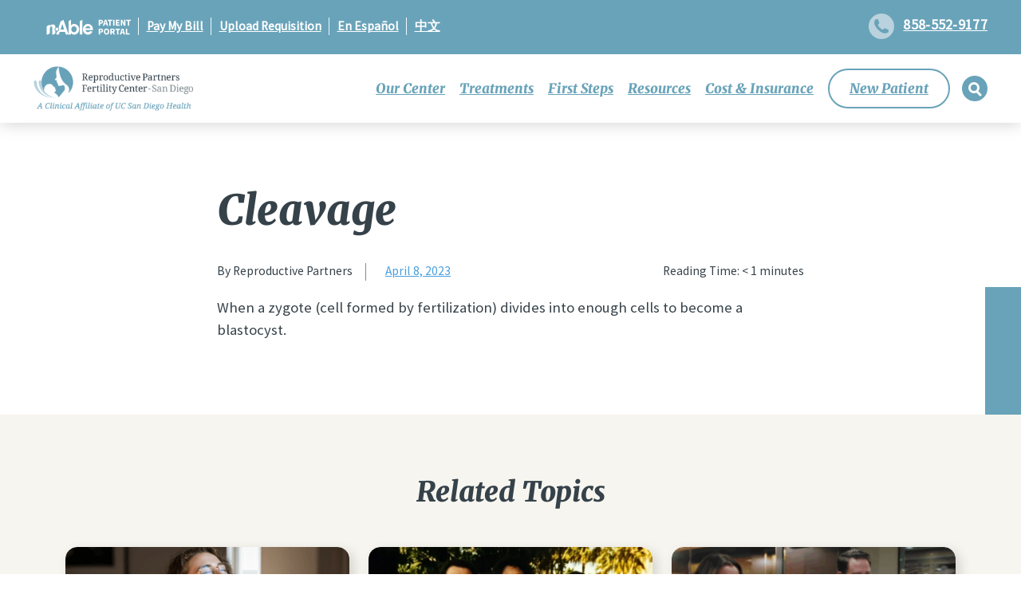

--- FILE ---
content_type: text/html; charset=UTF-8
request_url: https://www.fertilityclinicsandiego.com/understanding-fertility/fertility-glossary/cleavage/
body_size: 103689
content:
<!DOCTYPE html>
<html lang="en-US">
<head>
	<!-- Google Tag Manager -->
	<script>document.addEventListener('StartAsyncLoading',function(event){(function(w,d,s,l,i){w[l]=w[l]||[];w[l].push({'gtm.start':
	new Date().getTime(),event:'gtm.js'});var f=d.getElementsByTagName(s)[0],
	j=d.createElement(s),dl=l!='dataLayer'?'&l='+l:'';j.async=true;j.src=
	'https://www.googletagmanager.com/gtm.js?id='+i+dl;f.parentNode.insertBefore(j,f);
	})(window,document,'script','dataLayer','GTM-NV9HM5W');});</script>
	<!-- End Google Tag Manager -->
	<meta charset="UTF-8">
<script>
var gform;gform||(document.addEventListener("gform_main_scripts_loaded",function(){gform.scriptsLoaded=!0}),document.addEventListener("gform/theme/scripts_loaded",function(){gform.themeScriptsLoaded=!0}),window.addEventListener("DOMContentLoaded",function(){gform.domLoaded=!0}),gform={domLoaded:!1,scriptsLoaded:!1,themeScriptsLoaded:!1,isFormEditor:()=>"function"==typeof InitializeEditor,callIfLoaded:function(o){return!(!gform.domLoaded||!gform.scriptsLoaded||!gform.themeScriptsLoaded&&!gform.isFormEditor()||(gform.isFormEditor()&&console.warn("The use of gform.initializeOnLoaded() is deprecated in the form editor context and will be removed in Gravity Forms 3.1."),o(),0))},initializeOnLoaded:function(o){gform.callIfLoaded(o)||(document.addEventListener("gform_main_scripts_loaded",()=>{gform.scriptsLoaded=!0,gform.callIfLoaded(o)}),document.addEventListener("gform/theme/scripts_loaded",()=>{gform.themeScriptsLoaded=!0,gform.callIfLoaded(o)}),window.addEventListener("DOMContentLoaded",()=>{gform.domLoaded=!0,gform.callIfLoaded(o)}))},hooks:{action:{},filter:{}},addAction:function(o,r,e,t){gform.addHook("action",o,r,e,t)},addFilter:function(o,r,e,t){gform.addHook("filter",o,r,e,t)},doAction:function(o){gform.doHook("action",o,arguments)},applyFilters:function(o){return gform.doHook("filter",o,arguments)},removeAction:function(o,r){gform.removeHook("action",o,r)},removeFilter:function(o,r,e){gform.removeHook("filter",o,r,e)},addHook:function(o,r,e,t,n){null==gform.hooks[o][r]&&(gform.hooks[o][r]=[]);var d=gform.hooks[o][r];null==n&&(n=r+"_"+d.length),gform.hooks[o][r].push({tag:n,callable:e,priority:t=null==t?10:t})},doHook:function(r,o,e){var t;if(e=Array.prototype.slice.call(e,1),null!=gform.hooks[r][o]&&((o=gform.hooks[r][o]).sort(function(o,r){return o.priority-r.priority}),o.forEach(function(o){"function"!=typeof(t=o.callable)&&(t=window[t]),"action"==r?t.apply(null,e):e[0]=t.apply(null,e)})),"filter"==r)return e[0]},removeHook:function(o,r,t,n){var e;null!=gform.hooks[o][r]&&(e=(e=gform.hooks[o][r]).filter(function(o,r,e){return!!(null!=n&&n!=o.tag||null!=t&&t!=o.priority)}),gform.hooks[o][r]=e)}});
</script>

	<meta name="viewport" content="width=device-width, initial-scale=1">
	<link rel="profile" href="https://gmpg.org/xfn/11">
    
    <meta name='robots' content='noindex, follow' />
		<style id="critical-css">
			.site-header {
  --rpsd-bg-opacity: 0.25;
  background-color: rgba(0, 0, 0, var(--rpsd-bg-opacity));
  padding-top: 1rem;
  padding-bottom: 1rem;
  transition: all 0.25s;
}
.site-header.is-stuck {
  --rpsd-bg-opacity: 1;
  padding-top: 0.75rem;
  padding-bottom: 0.75rem;
}
.site-header > .container {
  margin-top: 0;
  margin-bottom: 0;
}
.site-header .site-description {
  text-decoration: none;
}
.site-header .site-branding a {
  text-decoration: none;
}
.site-header > .wp-block-code,
.site-header > .wp-block-heading,
.site-header > .wp-block-image,
.site-header > .wp-block-pullquote,
.site-header > .wp-block-quote,
.site-header > .wp-block-spacer,
.site-header > .wp-block-table,
.site-header > .wp-block-gallery {
  margin-top: 0;
  margin-bottom: 0;
  display: flex;
  justify-content: space-between;
}

.entry-header {
  margin-top: 7rem;
}

@media (min-width: 768px) {
  .entry-header {
    margin-top: 10rem;
  }
}
.navigation-menu .menu > li:not(:last-child) {
  margin-right: 1rem;
}
.navigation-menu .dropdown.menu a:not([rel=button]) {
  color: var(--wp--preset--color--background, #fff);
  display: block;
  font-size: var(--wp--preset--font-size--small, 1rem);
  font-weight: 700;
  padding: 0.667em 0.5rem;
  text-decoration: none;
  text-transform: uppercase;
}
.navigation-menu .dropdown.menu .menu-item-has-children a:not([rel=button]) {
  padding: 0.667em 0.5rem 0.667em 1rem;
}
.navigation-menu .sub-menu {
  position: absolute;
  --rpsd-bg-opacity: 1;
  background-color: rgba(0, 0, 0, var(--rpsd-bg-opacity));
  padding-top: 0.5rem;
  padding-bottom: 0.5rem;
  --rpsd-shadow: 0 0.25rem 0.375rem -0.0625rem rgba(0, 0, 0, 0.1), 0 0.125rem 0.25rem -0.0625rem rgba(0, 0, 0, 0.06);
  box-shadow: 0 0 rgba(0, 0, 0, 0), 0 0 rgba(0, 0, 0, 0), var(--rpsd-shadow);
  left: -999em;
  top: 100%;
  z-index: 99999;
}
.navigation-menu .sub-menu .menu-item-has-children:hover > .sub-menu, .navigation-menu .sub-menu .menu-item-has-children:focus > .sub-menu {
  left: 100%;
}

.menu-item-has-children {
  position: relative;
}
.menu-item-has-children:hover > .sub-menu, .menu-item-has-children:focus > .sub-menu {
  left: 0;
}

.dropdown ul li {
  width: 100%;
}
.dropdown ul a {
  display: block;
  width: 100%;
  min-width: 12rem;
}
.wp-block-quote cite::before {
  left: -12px !important;
}

/*# sourceMappingURL=critical.css.map */
		</style>
	<link rel="preload" href="https://www.fertilityclinicsandiego.com/wp-content/uploads/2023/03/RP-Logo.png" as="image"><link rel="preload" as="script" href="https://www.fertilityclinicsandiego.com/wp-includes/js/jquery/jquery.min.js">
	<!-- This site is optimized with the Yoast SEO plugin v26.7 - https://yoast.com/wordpress/plugins/seo/ -->
	<title>Cleavage - Reproductive Partners Fertility Center - San Diego</title>
	<meta property="og:locale" content="en_US" />
	<meta property="og:type" content="article" />
	<meta property="og:title" content="Cleavage - Reproductive Partners Fertility Center - San Diego" />
	<meta property="og:description" content="When a zygote (cell formed by fertilization) divides into enough cells to become a blastocyst." />
	<meta property="og:url" content="https://www.fertilityclinicsandiego.com/understanding-fertility/fertility-glossary/cleavage/" />
	<meta property="og:site_name" content="Reproductive Partners Fertility Center - San Diego" />
	<meta property="article:modified_time" content="2023-04-10T08:43:23+00:00" />
	<meta name="twitter:card" content="summary_large_image" />
	<style media="all">@charset "UTF-8";.mega-menu-last-modified-1750707396{content:'Monday 23rd June 2025 19:36:36 UTC'}
/*!
Chosen, a Select Box Enhancer for jQuery and Prototype
by Patrick Filler for Harvest, http://getharvest.com
Version 1.8.7
Full source at https://github.com/harvesthq/chosen
Copyright (c) 2011-2018 Harvest http://getharvest.com
MIT License, https://github.com/harvesthq/chosen/blob/master/LICENSE.md
This file is generated by `grunt build`, do not edit it by hand.
*/.chosen-container,.noUi-target,.noUi-target *{-webkit-user-select:none;-ms-user-select:none}.chosen-container{position:relative;display:inline-block;vertical-align:middle;-moz-user-select:none;user-select:none}.chosen-container *{-webkit-box-sizing:border-box;box-sizing:border-box}.chosen-container .chosen-drop{position:absolute;top:100%;z-index:1010;width:100%;border:1px solid #aaa;border-top:0;background:#fff;-webkit-box-shadow:0 4px 5px rgba(0,0,0,.15);box-shadow:0 4px 5px rgba(0,0,0,.15);clip:rect(0,0,0,0);-webkit-clip-path:inset(100% 100%);clip-path:inset(100% 100%)}.chosen-container.chosen-with-drop .chosen-drop{clip:auto;-webkit-clip-path:none;clip-path:none}.chosen-container a{cursor:pointer}.chosen-container .chosen-single .group-name,.chosen-container .search-choice .group-name{margin-right:4px;overflow:hidden;white-space:nowrap;text-overflow:ellipsis;font-weight:400;color:#999}.chosen-container .chosen-single .group-name:after,.chosen-container .search-choice .group-name:after{content:":";padding-left:2px;vertical-align:top}.chosen-container-single .chosen-single{position:relative;display:block;overflow:hidden;padding:0 0 0 8px;border:1px solid #aaa;border-radius:5px;background-color:#fff;background:-webkit-gradient(linear,left top,left bottom,color-stop(20%,#fff),color-stop(50%,#f6f6f6),color-stop(52%,#eee),to(#f4f4f4));background:linear-gradient(#fff 20%,#f6f6f6 50%,#eee 52%,#f4f4f4 100%);background-clip:padding-box;-webkit-box-shadow:0 0 3px #fff inset,0 1px 1px rgba(0,0,0,.1);box-shadow:0 0 3px #fff inset,0 1px 1px rgba(0,0,0,.1);color:#444;text-decoration:none;white-space:nowrap;line-height:24px}.chosen-container-single .chosen-default{color:#999}.chosen-container-single .chosen-single span{display:block;overflow:hidden;margin-right:26px;text-overflow:ellipsis;white-space:nowrap}.chosen-container-single .chosen-single-with-deselect span{margin-right:38px}.chosen-container-single .chosen-single abbr{position:absolute;top:6px;right:26px;display:block;width:12px;height:12px;background:url(//www.fertilityclinicsandiego.com/wp-content/plugins/search-filter-pro/public/assets/css/chosen-sprite.png) -42px 1px no-repeat;font-size:1px}.chosen-container-single .chosen-single abbr:hover,.chosen-container-single.chosen-disabled .chosen-single abbr:hover{background-position:-42px -10px}.chosen-container-single .chosen-single div{position:absolute;top:0;right:0;display:block;width:18px;height:100%}.chosen-container-single .chosen-single div b{display:block;width:100%;height:100%;background:url(//www.fertilityclinicsandiego.com/wp-content/plugins/search-filter-pro/public/assets/css/chosen-sprite.png) 0 2px no-repeat}.chosen-container-single .chosen-search{position:relative;z-index:1010;margin:0;padding:3px 4px;white-space:nowrap}.chosen-container-single .chosen-search input[type=text]{margin:1px 0;padding:4px 20px 4px 5px;width:100%;height:auto;outline:0;border:1px solid #aaa;background:url(//www.fertilityclinicsandiego.com/wp-content/plugins/search-filter-pro/public/assets/css/chosen-sprite.png) 100% -20px no-repeat;font-size:1em;font-family:sans-serif;line-height:normal;border-radius:0}.chosen-container-single .chosen-drop{margin-top:-1px;border-radius:0 0 4px 4px;background-clip:padding-box}.chosen-container-single.chosen-container-single-nosearch .chosen-search{position:absolute;clip:rect(0,0,0,0);-webkit-clip-path:inset(100% 100%);clip-path:inset(100% 100%)}.chosen-container .chosen-results{color:#444;position:relative;overflow-x:hidden;overflow-y:auto;margin:0 4px 4px 0;padding:0 0 0 4px;max-height:240px;-webkit-overflow-scrolling:touch}.chosen-container .chosen-results li{display:none;margin:0;padding:5px 6px;list-style:none;line-height:15px;word-wrap:break-word;-webkit-touch-callout:none}.chosen-container .chosen-results li.active-result{display:list-item;cursor:pointer}.chosen-container .chosen-results li.disabled-result{display:list-item;color:#ccc;cursor:default}.chosen-container .chosen-results li.highlighted{background-color:#3875d7;background-image:-webkit-gradient(linear,left top,left bottom,color-stop(20%,#3875d7),color-stop(90%,#2a62bc));background-image:linear-gradient(#3875d7 20%,#2a62bc 90%);color:#fff}.chosen-container .chosen-results li.no-results{color:#777;display:list-item;background:#f4f4f4}.chosen-container .chosen-results li.group-result{display:list-item;font-weight:700;cursor:default}.chosen-container .chosen-results li.group-option{padding-left:15px}.chosen-container .chosen-results li em{font-style:normal;text-decoration:underline}.chosen-container-multi .chosen-choices{position:relative;overflow:hidden;margin:0;padding:0 5px;width:100%;height:auto;border:1px solid #aaa;background-color:#fff;background-image:-webkit-gradient(linear,left top,left bottom,color-stop(1%,#eee),color-stop(15%,#fff));background-image:linear-gradient(#eee 1%,#fff 15%);cursor:text}.chosen-container-multi .chosen-choices li{float:left;list-style:none}.chosen-container-multi .chosen-choices li.search-field{margin:0;padding:0;white-space:nowrap}.chosen-container-multi .chosen-choices li.search-field input[type=text]{margin:1px 0;outline:0;border:0!important;background:0 0!important;-webkit-box-shadow:none;box-shadow:none;font-size:100%;line-height:normal;border-radius:0;width:25px}.chosen-container-multi .chosen-choices li.search-choice{position:relative;padding:3px 20px 3px 5px;border:1px solid #aaa;max-width:100%;border-radius:3px;background-color:#eee;background-image:-webkit-gradient(linear,left top,left bottom,color-stop(20%,#f4f4f4),color-stop(50%,#f0f0f0),color-stop(52%,#e8e8e8),to(#eee));background-image:linear-gradient(#f4f4f4 20%,#f0f0f0 50%,#e8e8e8 52%,#eee 100%);background-size:100% 19px;background-repeat:repeat-x;background-clip:padding-box;-webkit-box-shadow:0 0 2px #fff inset,0 1px 0 rgba(0,0,0,.05);box-shadow:0 0 2px #fff inset,0 1px 0 rgba(0,0,0,.05);color:#333;line-height:13px;cursor:default}.chosen-container-multi .chosen-choices li.search-choice span{word-wrap:break-word}.chosen-container-multi .chosen-choices li.search-choice .search-choice-close{position:absolute;top:4px;right:3px;display:block;width:12px;height:12px;background:url(//www.fertilityclinicsandiego.com/wp-content/plugins/search-filter-pro/public/assets/css/chosen-sprite.png) -42px 1px no-repeat;font-size:1px}.chosen-container-multi .chosen-choices li.search-choice .search-choice-close:hover{background-position:-42px -10px}.chosen-container-multi .chosen-choices li.search-choice-disabled{padding-right:5px;border:1px solid #ccc;background-color:#e4e4e4;background-image:-webkit-gradient(linear,left top,left bottom,color-stop(20%,#f4f4f4),color-stop(50%,#f0f0f0),color-stop(52%,#e8e8e8),to(#eee));background-image:linear-gradient(#f4f4f4 20%,#f0f0f0 50%,#e8e8e8 52%,#eee 100%);color:#666}.chosen-container-multi .chosen-choices li.search-choice-focus{background:#d4d4d4}.chosen-container-multi .chosen-choices li.search-choice-focus .search-choice-close{background-position:-42px -10px}.chosen-container-multi .chosen-results{margin:0;padding:0}.chosen-container-multi .chosen-drop .result-selected{display:list-item;color:#ccc;cursor:default}.chosen-container-active .chosen-single{border:1px solid #5897fb;-webkit-box-shadow:0 0 5px rgba(0,0,0,.3);box-shadow:0 0 5px rgba(0,0,0,.3)}.chosen-container-active.chosen-with-drop .chosen-single{border:1px solid #aaa;border-bottom-right-radius:0;border-bottom-left-radius:0;background-image:-webkit-gradient(linear,left top,left bottom,color-stop(20%,#eee),color-stop(80%,#fff));background-image:linear-gradient(#eee 20%,#fff 80%);-webkit-box-shadow:0 1px 0 #fff inset;box-shadow:0 1px 0 #fff inset}.chosen-container-active.chosen-with-drop .chosen-single div{border-left:none;background:0 0}.chosen-container-active.chosen-with-drop .chosen-single div b{background-position:-18px 2px}.chosen-container-active .chosen-choices{border:1px solid #5897fb;-webkit-box-shadow:0 0 5px rgba(0,0,0,.3);box-shadow:0 0 5px rgba(0,0,0,.3)}.chosen-container-active .chosen-choices li.search-field input[type=text]{color:#222!important}.chosen-disabled{opacity:.5!important;cursor:default}.chosen-disabled .chosen-choices .search-choice .search-choice-close,.chosen-disabled .chosen-single{cursor:default}.chosen-rtl{text-align:right}.chosen-rtl .chosen-single{overflow:visible;padding:0 8px 0 0}.chosen-rtl .chosen-single span{margin-right:0;margin-left:26px;direction:rtl}.chosen-rtl .chosen-single-with-deselect span{margin-left:38px}.chosen-rtl .chosen-single div{right:auto;left:3px}.chosen-rtl .chosen-single abbr{right:auto;left:26px}.chosen-rtl .chosen-choices li{float:right}.chosen-rtl .chosen-choices li.search-field input[type=text]{direction:rtl}.chosen-rtl .chosen-choices li.search-choice{margin:3px 5px 3px 0;padding:3px 5px 3px 19px}.chosen-rtl .chosen-choices li.search-choice .search-choice-close{right:auto;left:4px}.chosen-rtl.chosen-container-single .chosen-results{margin:0 0 4px 4px;padding:0 4px 0 0}.chosen-rtl .chosen-results li.group-option{padding-right:15px;padding-left:0}.chosen-rtl.chosen-container-active.chosen-with-drop .chosen-single div{border-right:none}.chosen-rtl .chosen-search input[type=text]{padding:4px 5px 4px 20px;background:url(//www.fertilityclinicsandiego.com/wp-content/plugins/search-filter-pro/public/assets/css/chosen-sprite.png) -30px -20px no-repeat;direction:rtl}.chosen-rtl.chosen-container-single .chosen-single div b{background-position:6px 2px}.chosen-rtl.chosen-container-single.chosen-with-drop .chosen-single div b{background-position:-12px 2px}@media only screen and (-webkit-min-device-pixel-ratio:1.5),only screen and (min-resolution:144dpi),only screen and (min-resolution:1.5dppx){.chosen-container .chosen-results-scroll-down span,.chosen-container .chosen-results-scroll-up span,.chosen-container-multi .chosen-choices .search-choice .search-choice-close,.chosen-container-single .chosen-search input[type=text],.chosen-container-single .chosen-single abbr,.chosen-container-single .chosen-single div b,.chosen-rtl .chosen-search input[type=text]{background-image:url(//www.fertilityclinicsandiego.com/wp-content/plugins/search-filter-pro/public/assets/css/chosen-sprite@2x.png)!important;background-size:52px 37px!important;background-repeat:no-repeat!important}}.select2-container{box-sizing:border-box;display:inline-block;margin:0;position:relative;vertical-align:middle}.select2-container .select2-selection--single{box-sizing:border-box;cursor:pointer;display:block;height:28px;user-select:none;-webkit-user-select:none}.select2-container .select2-selection--single .select2-selection__rendered{display:block;padding-left:8px;padding-right:20px;overflow:hidden;text-overflow:ellipsis;white-space:nowrap}.select2-container .select2-selection--single .select2-selection__clear{position:relative}.select2-container[dir=rtl] .select2-selection--single .select2-selection__rendered{padding-right:8px;padding-left:20px}.select2-container .select2-selection--multiple{box-sizing:border-box;cursor:pointer;display:block;min-height:32px;user-select:none;-webkit-user-select:none}.select2-container .select2-selection--multiple .select2-selection__rendered{display:inline-block;overflow:hidden;padding-left:8px;text-overflow:ellipsis;white-space:nowrap}.select2-container .select2-search--inline{float:left}.select2-container .select2-search--inline .select2-search__field{box-sizing:border-box;border:none;font-size:100%;margin-top:5px;padding:0}.select2-container .select2-search--inline .select2-search__field::-webkit-search-cancel-button{-webkit-appearance:none}.select2-dropdown{background-color:#fff;border:1px solid #aaa;border-radius:4px;box-sizing:border-box;display:block;position:absolute;left:-100000px;width:100%;z-index:1051}.select2-results{display:block}.select2-results__options{list-style:none;margin:0;padding:0}.select2-results__option{padding:6px;user-select:none;-webkit-user-select:none}.select2-results__option[aria-selected]{cursor:pointer}.select2-container--open .select2-dropdown{left:0}.select2-container--open .select2-dropdown--above{border-bottom:none;border-bottom-left-radius:0;border-bottom-right-radius:0}.select2-container--open .select2-dropdown--below{border-top:none;border-top-left-radius:0;border-top-right-radius:0}.select2-search--dropdown{display:block;padding:4px}.select2-search--dropdown .select2-search__field{padding:4px;width:100%;box-sizing:border-box}.select2-search--dropdown .select2-search__field::-webkit-search-cancel-button{-webkit-appearance:none}.select2-search--dropdown.select2-search--hide{display:none}.select2-close-mask{border:0;margin:0;padding:0;display:block;position:fixed;left:0;top:0;min-height:100%;min-width:100%;height:auto;width:auto;opacity:0;z-index:99;background-color:#fff;filter:alpha(opacity=0)}.select2-hidden-accessible{border:0!important;clip:rect(0 0 0 0)!important;-webkit-clip-path:inset(50%)!important;clip-path:inset(50%)!important;height:1px!important;overflow:hidden!important;padding:0!important;position:absolute!important;width:1px!important;white-space:nowrap!important}.select2-container--default .select2-selection--single{background-color:#fff;border:1px solid #aaa;border-radius:4px}.select2-container--default .select2-selection--single .select2-selection__rendered{color:#444;line-height:28px}.select2-container--default .select2-selection--single .select2-selection__clear{cursor:pointer;float:right;font-weight:700}.select2-container--default .select2-selection--single .select2-selection__placeholder{color:#999}.select2-container--default .select2-selection--single .select2-selection__arrow{height:26px;position:absolute;top:1px;right:1px;width:20px}.select2-container--default .select2-selection--single .select2-selection__arrow b{border-color:#888 transparent transparent;border-style:solid;border-width:5px 4px 0;height:0;left:50%;margin-left:-4px;margin-top:-2px;position:absolute;top:50%;width:0}.select2-container--default[dir=rtl] .select2-selection--single .select2-selection__clear{float:left}.select2-container--default[dir=rtl] .select2-selection--single .select2-selection__arrow{left:1px;right:auto}.select2-container--default.select2-container--disabled .select2-selection--single{background-color:#eee;cursor:default}.select2-container--default.select2-container--disabled .select2-selection--single .select2-selection__clear{display:none}.select2-container--default.select2-container--open .select2-selection--single .select2-selection__arrow b{border-color:transparent transparent #888;border-width:0 4px 5px}.select2-container--default .select2-selection--multiple{background-color:#fff;border:1px solid #aaa;border-radius:4px;cursor:text}.select2-container--default .select2-selection--multiple .select2-selection__rendered{box-sizing:border-box;list-style:none;margin:0;padding:0 5px;width:100%}.select2-container--default .select2-selection--multiple .select2-selection__rendered li{list-style:none}.select2-container--default .select2-selection--multiple .select2-selection__clear{cursor:pointer;float:right;font-weight:700;margin-top:5px;margin-right:10px;padding:1px}.select2-container--default .select2-selection--multiple .select2-selection__choice{background-color:#e4e4e4;border:1px solid #aaa;border-radius:4px;cursor:default;float:left;margin-right:5px;margin-top:5px;padding:0 5px}.select2-container--default .select2-selection--multiple .select2-selection__choice__remove{color:#999;cursor:pointer;display:inline-block;font-weight:700;margin-right:2px}.select2-container--default .select2-selection--multiple .select2-selection__choice__remove:hover{color:#333}.select2-container--default[dir=rtl] .select2-selection--multiple .select2-search--inline,.select2-container--default[dir=rtl] .select2-selection--multiple .select2-selection__choice{float:right}.select2-container--default[dir=rtl] .select2-selection--multiple .select2-selection__choice{margin-left:5px;margin-right:auto}.select2-container--default[dir=rtl] .select2-selection--multiple .select2-selection__choice__remove{margin-left:2px;margin-right:auto}.select2-container--default.select2-container--focus .select2-selection--multiple{border:1px solid #000;outline:0}.select2-container--default.select2-container--disabled .select2-selection--multiple{background-color:#eee;cursor:default}.select2-container--default.select2-container--disabled .select2-selection__choice__remove{display:none}.select2-container--default.select2-container--open.select2-container--above .select2-selection--multiple,.select2-container--default.select2-container--open.select2-container--above .select2-selection--single{border-top-left-radius:0;border-top-right-radius:0}.select2-container--default.select2-container--open.select2-container--below .select2-selection--multiple,.select2-container--default.select2-container--open.select2-container--below .select2-selection--single{border-bottom-left-radius:0;border-bottom-right-radius:0}.select2-container--default .select2-search--dropdown .select2-search__field{border:1px solid #aaa}.select2-container--default .select2-search--inline .select2-search__field{background:0 0;border:none;outline:0;box-shadow:none;-webkit-appearance:textfield}.select2-container--default .select2-results>.select2-results__options{max-height:200px;overflow-y:auto}.select2-container--default .select2-results__option[role=group]{padding:0}.select2-container--default .select2-results__option[aria-disabled=true]{color:#999}.select2-container--default .select2-results__option[aria-selected=true]{background-color:#ddd}.select2-container--default .select2-results__option .select2-results__option{padding-left:1em}.select2-container--default .select2-results__option .select2-results__option .select2-results__group{padding-left:0}.select2-container--default .select2-results__option .select2-results__option .select2-results__option{margin-left:-1em;padding-left:2em}.select2-container--default .select2-results__option .select2-results__option .select2-results__option .select2-results__option{margin-left:-2em;padding-left:3em}.select2-container--default .select2-results__option .select2-results__option .select2-results__option .select2-results__option .select2-results__option{margin-left:-3em;padding-left:4em}.select2-container--default .select2-results__option .select2-results__option .select2-results__option .select2-results__option .select2-results__option .select2-results__option{margin-left:-4em;padding-left:5em}.select2-container--default .select2-results__option .select2-results__option .select2-results__option .select2-results__option .select2-results__option .select2-results__option .select2-results__option{margin-left:-5em;padding-left:6em}.select2-container--default .select2-results__option--highlighted[aria-selected]{background-color:#5897fb;color:#fff}.select2-container--default .select2-results__group{cursor:default;display:block;padding:6px}.select2-container--classic .select2-selection--single{background-color:#f7f7f7;border:1px solid #aaa;border-radius:4px;outline:0;background-image:-webkit-linear-gradient(top,#fff 50%,#eee 100%);background-image:-o-linear-gradient(top,#fff 50%,#eee 100%);background-image:linear-gradient(to bottom,#fff 50%,#eee 100%);background-repeat:repeat-x;filter:progid:DXImageTransform.Microsoft.gradient(startColorstr="#FFFFFFFF", endColorstr="#FFEEEEEE", GradientType=0)}.select2-container--classic .select2-selection--single:focus{border:1px solid #5897fb}.select2-container--classic .select2-selection--single .select2-selection__rendered{color:#444;line-height:28px}.noUi-pips,.select2-container--classic .select2-selection--single .select2-selection__placeholder{color:#999}.select2-container--classic .select2-selection--single .select2-selection__clear{cursor:pointer;float:right;font-weight:700;margin-right:10px}.select2-container--classic .select2-selection--single .select2-selection__arrow{background-color:#ddd;border:none;border-left:1px solid #aaa;border-top-right-radius:4px;border-bottom-right-radius:4px;height:26px;position:absolute;top:1px;right:1px;width:20px;background-image:-webkit-linear-gradient(top,#eee 50%,#ccc 100%);background-image:-o-linear-gradient(top,#eee 50%,#ccc 100%);background-image:linear-gradient(to bottom,#eee 50%,#ccc 100%);background-repeat:repeat-x;filter:progid:DXImageTransform.Microsoft.gradient(startColorstr="#FFEEEEEE", endColorstr="#FFCCCCCC", GradientType=0)}.select2-container--classic .select2-selection--single .select2-selection__arrow b{border-color:#888 transparent transparent;border-style:solid;border-width:5px 4px 0;height:0;left:50%;margin-left:-4px;margin-top:-2px;position:absolute;top:50%;width:0}.select2-container--classic[dir=rtl] .select2-selection--single .select2-selection__clear{float:left}.select2-container--classic[dir=rtl] .select2-selection--single .select2-selection__arrow{border:none;border-right:1px solid #aaa;border-radius:4px 0 0 4px;left:1px;right:auto}.select2-container--classic.select2-container--open .select2-selection--single{border:1px solid #5897fb}.select2-container--classic.select2-container--open .select2-selection--single .select2-selection__arrow{background:0 0;border:none}.select2-container--classic.select2-container--open .select2-selection--single .select2-selection__arrow b{border-color:transparent transparent #888;border-width:0 4px 5px}.select2-container--classic.select2-container--open.select2-container--above .select2-selection--single{border-top:none;border-top-left-radius:0;border-top-right-radius:0;background-image:-webkit-linear-gradient(top,#fff 0,#eee 50%);background-image:-o-linear-gradient(top,#fff 0,#eee 50%);background-image:linear-gradient(to bottom,#fff 0,#eee 50%);background-repeat:repeat-x;filter:progid:DXImageTransform.Microsoft.gradient(startColorstr="#FFFFFFFF", endColorstr="#FFEEEEEE", GradientType=0)}.select2-container--classic.select2-container--open.select2-container--below .select2-selection--single{border-bottom:none;border-bottom-left-radius:0;border-bottom-right-radius:0;background-image:-webkit-linear-gradient(top,#eee 50%,#fff 100%);background-image:-o-linear-gradient(top,#eee 50%,#fff 100%);background-image:linear-gradient(to bottom,#eee 50%,#fff 100%);background-repeat:repeat-x;filter:progid:DXImageTransform.Microsoft.gradient(startColorstr="#FFEEEEEE", endColorstr="#FFFFFFFF", GradientType=0)}.select2-container--classic .select2-selection--multiple{background-color:#fff;border:1px solid #aaa;border-radius:4px;cursor:text;outline:0}.select2-container--classic .select2-selection--multiple:focus{border:1px solid #5897fb}.select2-container--classic .select2-selection--multiple .select2-selection__rendered{list-style:none;margin:0;padding:0 5px}.select2-container--classic .select2-selection--multiple .select2-selection__clear{display:none}.select2-container--classic .select2-selection--multiple .select2-selection__choice{background-color:#e4e4e4;border:1px solid #aaa;border-radius:4px;cursor:default;float:left;margin-right:5px;margin-top:5px;padding:0 5px}.select2-container--classic .select2-selection--multiple .select2-selection__choice__remove{color:#888;cursor:pointer;display:inline-block;font-weight:700;margin-right:2px}.select2-container--classic .select2-selection--multiple .select2-selection__choice__remove:hover{color:#555}.select2-container--classic[dir=rtl] .select2-selection--multiple .select2-selection__choice{float:right;margin-left:5px;margin-right:auto}.select2-container--classic[dir=rtl] .select2-selection--multiple .select2-selection__choice__remove{margin-left:2px;margin-right:auto}.select2-container--classic.select2-container--open .select2-selection--multiple{border:1px solid #5897fb}.select2-container--classic.select2-container--open.select2-container--above .select2-selection--multiple{border-top:none;border-top-left-radius:0;border-top-right-radius:0}.select2-container--classic.select2-container--open.select2-container--below .select2-selection--multiple{border-bottom:none;border-bottom-left-radius:0;border-bottom-right-radius:0}.select2-container--classic .select2-search--dropdown .select2-search__field{border:1px solid #aaa;outline:0}.select2-container--classic .select2-search--inline .select2-search__field{outline:0;box-shadow:none}.select2-container--classic .select2-dropdown{background-color:#fff;border:1px solid transparent}.select2-container--classic .select2-dropdown--above{border-bottom:none}.select2-container--classic .select2-dropdown--below{border-top:none}.select2-container--classic .select2-results>.select2-results__options{max-height:200px;overflow-y:auto}.select2-container--classic .select2-results__option[role=group]{padding:0}.select2-container--classic .select2-results__option[aria-disabled=true]{color:grey}.select2-container--classic .select2-results__option--highlighted[aria-selected]{background-color:#3875d7;color:#fff}.select2-container--classic .select2-results__group{cursor:default;display:block;padding:6px}.select2-container--classic.select2-container--open .select2-dropdown{border-color:#5897fb}.searchandfilter-date-picker .ui-helper-hidden{display:none}.searchandfilter-date-picker .ui-helper-hidden-accessible{border:0;clip:rect(0 0 0 0);height:1px;margin:-1px;overflow:hidden;padding:0;position:absolute;width:1px}.searchandfilter-date-picker .ui-helper-reset{margin:0;padding:0;border:0;outline:0;line-height:1.3;text-decoration:none;font-size:100%;list-style:none}.searchandfilter-date-picker .ui-helper-clearfix:after,.searchandfilter-date-picker .ui-helper-clearfix:before{content:"";display:table;border-collapse:collapse}.searchandfilter-date-picker .ui-helper-clearfix:after{clear:both}.searchandfilter-date-picker .ui-helper-clearfix{min-height:0}.searchandfilter-date-picker .ui-helper-zfix{width:100%;height:100%;top:0;left:0;position:absolute;opacity:0;filter:Alpha(Opacity=0)}.searchandfilter-date-picker .ui-front{z-index:100}.searchandfilter-date-picker .ui-state-disabled{cursor:default!important}.searchandfilter-date-picker .ui-icon{display:block;text-indent:-99999px;overflow:hidden;background-repeat:no-repeat}.searchandfilter-date-picker .ui-widget-overlay{position:fixed;top:0;left:0;width:100%;height:100%}.searchandfilter-date-picker .ui-datepicker{width:17em;padding:.2em .2em 0;display:none}.searchandfilter-date-picker .ui-datepicker .ui-datepicker-header{position:relative;padding:.2em 0}.searchandfilter-date-picker .ui-datepicker .ui-datepicker-next,.searchandfilter-date-picker .ui-datepicker .ui-datepicker-prev{position:absolute;top:2px;width:1.8em;height:1.8em}.searchandfilter-date-picker .ui-datepicker .ui-datepicker-next-hover,.searchandfilter-date-picker .ui-datepicker .ui-datepicker-prev-hover{top:1px}.searchandfilter-date-picker .ui-datepicker .ui-datepicker-prev{left:2px}.searchandfilter-date-picker .ui-datepicker .ui-datepicker-next{right:2px}.searchandfilter-date-picker .ui-datepicker .ui-datepicker-prev-hover{left:1px}.searchandfilter-date-picker .ui-datepicker .ui-datepicker-next-hover{right:1px}.searchandfilter-date-picker .ui-datepicker .ui-datepicker-next span,.searchandfilter-date-picker .ui-datepicker .ui-datepicker-prev span{display:block;position:absolute;left:50%;margin-left:-8px;top:50%;margin-top:-8px}.searchandfilter-date-picker .ui-datepicker .ui-datepicker-title{margin:0 2.3em;line-height:1.8em;text-align:center}.searchandfilter-date-picker .ui-datepicker .ui-datepicker-title select{font-size:1em;margin:1px 0;display:inline-block}.searchandfilter-date-picker .ui-datepicker select.ui-datepicker-month-year{width:100%}.searchandfilter-date-picker .ui-datepicker select.ui-datepicker-month,.searchandfilter-date-picker .ui-datepicker select.ui-datepicker-year{width:49%}.searchandfilter-date-picker .ui-icon{width:16px;height:16px;background-position:16px 16px}.searchandfilter-date-picker .ui-datepicker table{width:100%;font-size:.9em;border-collapse:collapse;margin:0 0 .4em}.searchandfilter-date-picker .ui-datepicker th{padding:.7em .3em;text-align:center;font-weight:700;border:0}.searchandfilter-date-picker .ui-datepicker td{border:0;padding:1px}.searchandfilter-date-picker .ui-datepicker td a,.searchandfilter-date-picker .ui-datepicker td span{display:block;text-align:center;text-decoration:none}.searchandfilter-date-picker .ui-widget{font-family:Trebuchet MS,Tahoma,Verdana,Arial,sans-serif;font-size:1.1em}.ll-skin-melon .ui-datepicker{padding:0}.ll-skin-melon .ui-datepicker-header{border:none;background:0 0;font-weight:400;font-size:15px}.ll-skin-melon .ui-datepicker-header .ui-state-hover{background:0 0;border-color:transparent;cursor:pointer;border-radius:0;-webkit-border-radius:0;-moz-border-radius:0}.ll-skin-melon .ui-datepicker .ui-datepicker-title{margin-top:.4em;margin-bottom:.3em;color:#e9f0f4}.ll-skin-melon .ui-datepicker .ui-datepicker-next,.ll-skin-melon .ui-datepicker .ui-datepicker-next-hover,.ll-skin-melon .ui-datepicker .ui-datepicker-prev,.ll-skin-melon .ui-datepicker .ui-datepicker-prev-hover{top:.9em;border:none}.ll-skin-melon .ui-datepicker .ui-datepicker-prev-hover{left:2px}.ll-skin-melon .ui-datepicker .ui-datepicker-next-hover{right:2px}.ll-skin-melon .ui-datepicker .ui-datepicker-next span,.ll-skin-melon .ui-datepicker .ui-datepicker-prev span{background-image:url(//www.fertilityclinicsandiego.com/wp-content/plugins/search-filter-pro/public/assets/css/../img/ui-icons_ffffff_256x240.png);background-position:-32px 0;margin-top:0;top:0;font-weight:400}.ll-skin-melon .ui-datepicker .ui-datepicker-prev span{background-position:-96px 0}.ll-skin-melon .ui-datepicker table{margin:0}.ll-skin-melon .ui-datepicker th{padding:1em 0;color:#ccc;font-size:13px;font-weight:400;border:none;border-top:1px solid #3a414d}.ll-skin-melon .ui-state-disabled{opacity:1}.ll-skin-melon .ui-state-disabled .ui-state-default{color:#fba49e}/*! nouislider - 11.1.0 - 2018-04-02 11:18:13 */.noUi-target,.noUi-target *{-webkit-touch-callout:none;-webkit-tap-highlight-color:transparent;-ms-touch-action:none;touch-action:none;-moz-user-select:none;user-select:none;-moz-box-sizing:border-box;box-sizing:border-box}.noUi-target{position:relative;direction:ltr;background:#FAFAFA;border-radius:4px;border:1px solid #D3D3D3;box-shadow:inset 0 1px 1px #F0F0F0,0 3px 6px -5px #BBB}.noUi-base,.noUi-connects{width:100%;height:100%;position:relative;z-index:1}.noUi-connects{overflow:hidden;z-index:0;border-radius:3px}.noUi-handle,.noUi-tooltip{position:absolute;border:1px solid #D9D9D9}.noUi-connect,.noUi-origin{will-change:transform;position:absolute;z-index:1;top:0;left:0;height:100%;width:100%;-ms-transform-origin:0 0;-webkit-transform-origin:0 0;transform-origin:0 0}html:not([dir=rtl]) .noUi-horizontal .noUi-origin{left:auto;right:0}.noUi-vertical .noUi-origin{width:0}.noUi-horizontal .noUi-origin{height:0}.noUi-state-tap .noUi-connect,.noUi-state-tap .noUi-origin{-webkit-transition:transform .3s;transition:transform .3s}.noUi-state-drag *{cursor:inherit!important}.noUi-horizontal{height:18px}.noUi-horizontal .noUi-handle{width:34px;height:28px;left:-17px;top:-6px}.noUi-vertical{width:18px}.noUi-vertical .noUi-handle{width:28px;height:34px;left:-6px;top:-17px}html:not([dir=rtl]) .noUi-horizontal .noUi-handle{right:-17px;left:auto}.noUi-connect{background:#3FB8AF}.noUi-draggable{cursor:ew-resize}.noUi-vertical .noUi-draggable{cursor:ns-resize}.noUi-handle{border-radius:3px;background:#FFF;cursor:default;box-shadow:inset 0 0 1px #FFF,inset 0 1px 7px #EBEBEB,0 3px 6px -3px #BBB}.noUi-active{box-shadow:inset 0 0 1px #FFF,inset 0 1px 7px #DDD,0 3px 6px -3px #BBB}.noUi-handle:after,.noUi-handle:before{content:"";display:block;position:absolute;height:14px;width:1px;background:#E8E7E6;left:14px;top:6px}.noUi-handle:after{left:17px}.noUi-vertical .noUi-handle:after,.noUi-vertical .noUi-handle:before{width:14px;height:1px;left:6px;top:14px}.noUi-vertical .noUi-handle:after{top:17px}[disabled] .noUi-connect{background:#B8B8B8}[disabled] .noUi-handle,[disabled].noUi-handle,[disabled].noUi-target{cursor:not-allowed}.noUi-pips,.noUi-pips *{-moz-box-sizing:border-box;box-sizing:border-box}.noUi-pips{position:absolute}.noUi-value{position:absolute;white-space:nowrap;text-align:center}.noUi-value-sub{color:#ccc;font-size:10px}.noUi-marker{position:absolute;background:#CCC}.noUi-marker-large,.noUi-marker-sub{background:#AAA}.noUi-pips-horizontal{padding:10px 0;height:80px;top:100%;left:0;width:100%}.noUi-value-horizontal{-webkit-transform:translate(-50%,50%);transform:translate(-50%,50%)}.noUi-rtl .noUi-value-horizontal{-webkit-transform:translate(50%,50%);transform:translate(50%,50%)}.noUi-marker-horizontal.noUi-marker{margin-left:-1px;width:2px;height:5px}.noUi-marker-horizontal.noUi-marker-sub{height:10px}.noUi-marker-horizontal.noUi-marker-large{height:15px}.noUi-pips-vertical{padding:0 10px;height:100%;top:0;left:100%}.noUi-value-vertical{-webkit-transform:translate(0,-50%);transform:translate(0,-50%,0);padding-left:25px}.noUi-rtl .noUi-value-vertical{-webkit-transform:translate(0,50%);transform:translate(0,50%)}.noUi-marker-vertical.noUi-marker{width:5px;height:2px;margin-top:-1px}.noUi-marker-vertical.noUi-marker-sub{width:10px}.noUi-marker-vertical.noUi-marker-large{width:15px}.noUi-tooltip{display:block;border-radius:3px;background:#fff;color:#000;padding:5px;text-align:center;white-space:nowrap}.noUi-horizontal .noUi-tooltip{-webkit-transform:translate(-50%,0);transform:translate(-50%,0);left:50%;bottom:120%}.noUi-vertical .noUi-tooltip{-webkit-transform:translate(0,-50%);transform:translate(0,-50%);top:50%;right:120%}.searchandfilter p{margin-top:1em;display:block}.searchandfilter ul{display:block;margin-top:0;margin-bottom:0}.searchandfilter ul li{list-style:none;display:block;padding:10px 0;margin:0}.searchandfilter ul li li{padding:5px 0}.searchandfilter ul li ul li ul{margin-left:20px}.searchandfilter label{display:inline-block;margin:0;padding:0}.searchandfilter>ul>li[data-sf-combobox="1"] label{display:block}.searchandfilter li[data-sf-field-input-type=checkbox] label,.searchandfilter li[data-sf-field-input-type=radio] label,.searchandfilter li[data-sf-field-input-type=range-checkbox] label,.searchandfilter li[data-sf-field-input-type=range-radio] label{padding-left:10px}.searchandfilter .sf-date-prefix{padding-right:5px;display:inline-block}.searchandfilter .sf-count,.searchandfilter .sf-date-postfix{padding-left:5px;display:inline-block}.searchandfilter .screen-reader-text{clip:rect(1px,1px,1px,1px);height:1px;overflow:hidden;position:absolute!important;width:1px}.searchandfilter h4{margin:0;padding:5px 0 10px;font-size:16px}.searchandfilter .sf-range-max,.searchandfilter .sf-range-min{max-width:80px}.searchandfilter .sf-meta-range-radio-fromto .sf-range-max,.searchandfilter .sf-meta-range-radio-fromto .sf-range-min{display:inline-block;vertical-align:middle}.searchandfilter .sf-meta-range-radio-fromto span.sf-range-values-seperator{vertical-align:middle;display:inline-block;margin:0 15px}.searchandfilter .datepicker{max-width:170px}.searchandfilter select.sf-input-select{min-width:170px}.searchandfilter select.sf-range-max.sf-input-select,.searchandfilter select.sf-range-min.sf-input-select{min-width:auto}.searchandfilter ul>li>ul:not(.children){margin-left:0}.searchandfilter .meta-slider{margin-top:10px;margin-bottom:10px;height:15px;max-width:220px}.searchandfilter .noUi-connect{background-color:#526E91}.searchandfilter.search-filter-disabled .noUi-connect{opacity:.7}.searchandfilter .noUi-horizontal.noUi-extended{padding:0 10px}.searchandfilter .noUi-horizontal.noUi-extended .noUi-origin{right:-10px}.searchandfilter .noUi-handle{border-color:#ccc}.searchandfilter .noUi-horizontal .noUi-handle{width:24px;height:24px;top:-5px;border-radius:20px;left:-12px}.searchandfilter .noUi-horizontal .noUi-handle:after,.searchandfilter .noUi-horizontal .noUi-handle:before{height:9px;top:7px}.searchandfilter .noUi-horizontal .noUi-handle:before{left:9px}.searchandfilter .noUi-horizontal .noUi-handle:after{left:12px}.search-filter-scroll-loading{display:block;margin:20px 10px 10px;height:30px;width:30px;animation:search-filter-loader-rotate .7s infinite linear;border:5px solid rgba(0,0,0,.15);border-right-color:rgba(0,0,0,.6);border-radius:50%}@keyframes search-filter-loader-rotate{0%{transform:rotate(0)}100%{transform:rotate(360deg)}}.ll-skin-melon{font-size:90%}.ll-skin-melon .ui-datepicker td{background:#f7f7f7;border:none;padding:0}.ll-skin-melon .ui-datepicker th{border-color:#4D6077}.ll-skin-melon .ui-widget{font-family:inherit;background:#526E91;border:none;border-radius:0;-webkit-border-radius:0;-moz-border-radius:0;-moz-box-shadow:0 0 3px rgba(0,0,0,.3);-webkit-box-shadow:0 0 3px rgba(0,0,0,.3);box-shadow:0 0 3px rgba(0,0,0,.3)}.searchandfilter.horizontal ul>li{display:inline-block;padding-right:10px}.searchandfilter.horizontal ul>li li{display:block}.ll-skin-melon td .ui-state-default{background:0 0;border:none;text-align:center;padding:.3em;margin:0;font-weight:400;color:#6C88AC;font-size:14px}.ll-skin-melon td .ui-state-active{background:#526E91;color:#fff}.ll-skin-melon td .ui-state-hover{background:#C4D6EC}.searchandfilter li.hide,.searchandfilter select option.hide{display:none}.searchandfilter .disabled{opacity:.7}.chosen-container-multi .chosen-choices li.search-field input[type=text]{height:auto;padding:5px;color:#666;font-family:inherit}.chosen-container{font-size:14px}.chosen-container-single .chosen-single{height:auto}.chosen-container-multi .chosen-choices li.search-choice{margin:3px 3px 3px 5px}.search-filter-results .sf-active{font-weight:700}.search-filter-results .sf-disabled{opacity:.5}
.spu-box,.spu-box *{box-sizing:border-box}.wppopups-whole{position:relative;width:100%;left:0;top:0;z-index:999998;display:flex;align-items:center;justify-content:center}.spu-bg{position:fixed;width:100%;height:100%;top:0;left:0;display:none;z-index:99999}.spu-box:before,.spu-box:after{content:"";display:table}.spu-box:after{clear:both}.spu-box{zoom:1}.spu-box{position:fixed;z-index:999999;width:100%;max-height:100vh}.spu-box img{max-width:100%;height:auto}.spu-box img.aligncenter{clear:both;display:block;margin:0 auto}.spu-box.spu-position-top-left{top:0;left:0;bottom:auto;right:auto}.spu-box.spu-position-top-right{top:0;right:0;bottom:auto;left:auto}.spu-box.spu-position-top-center{top:0;right:auto;bottom:auto;left:auto}.spu-box.spu-position-bottom-left{bottom:0;left:0;top:auto;right:auto}.spu-box.spu-position-bottom-right{bottom:0;right:0;top:auto;left:auto}.spu-box.spu-position-bottom-center{top:auto;right:auto;bottom:0;left:auto}.spu-box.spu-position-top-bar,.spu-box.spu-position-bottom-bar{margin:0;width:100% !important;max-width:100% !important;position:fixed}.spu-box.spu-position-top-bar{top:0}.spu-box.spu-position-bottom-bar{bottom:0}.spu-box.spu-position-bottom-bar .spu-content .spu-fields-container,.spu-box.spu-position-top-bar .spu-content .spu-fields-container{padding:0}.spu-box.spu-position-bottom-bar .spu-content,.spu-box.spu-position-top-bar .spu-content{display:inline-flex;align-items:center;justify-content:center;width:100% !important}.spu-box.spu-position-bottom-bar .spu-content>*,.spu-box.spu-position-top-bar .spu-content>*{margin-left:20px;margin-bottom:0}.spu-box.spu-position-bottom-bar .spu-content .spu-optin-form,.spu-box.spu-position-top-bar .spu-content label.spu-fields.spu-gdpr,.spu-box.spu-position-bottom-bar .spu-content label.spu-fields.spu-gdpr,.spu-box.spu-position-top-bar .spu-content .spu-optin-form{display:inline-flex;margin-bottom:0}.spu-box.spu-position-top-bar .spu-content .spu-optin-fields,.spu-box.spu-position-bottom-bar .spu-content .spu-optin-fields,.spu-box.spu-position-top-bar .spu-content label.spu-fields.spu-gdpr,.spu-box.spu-position-bottom-bar .spu-content label.spu-fields.spu-gdpr{margin-bottom:0}.spu-box.spu-position-bottom-bar .spu-content label.spu-fields.spu-gdpr,.spu-box.spu-position-top-bar .spu-content label.spu-fields.spu-gdpr{margin-left:20px;margin-bottom:0}.spu-box.spu-position-bottom-bar .spu-content .spu-optin-fields .spu-fields,.spu-box.spu-position-top-bar .spu-content .spu-optin-fields .spu-fields{min-width:250px}.spu-box.spu-position-bottom-bar .spu-content button.spu-fields.spu-submit,.spu-box.spu-position-top-bar .spu-content button.spu-fields.spu-submit{width:120px;margin-left:20px}.spu-close{position:absolute;padding:0;cursor:pointer;background:0 0;border:0;-webkit-appearance:none;line-height:.5;text-decoration:none;cursor:pointer;z-index:9999}html .spu-box a.spu-close{text-decoration:none}.spu-close-top_right{right:8px;top:5px}.spu-close-top_left{left:8px;top:5px}.spu-close-bottom_right{right:8px;bottom:5px}.spu-close-bottom_left{left:8px;bottom:5px}.spu-close:hover,.spu-close:focus{text-decoration:none;display:block}p.spu-powered{position:absolute;bottom:-55px;width:100%;text-align:center;color:#fff;left:0}p.spu-powered a{color:#ccc;text-decoration:underline}.spu-box.spu-scrollable p.spu-powered{display:none}.spu-addon-container{text-align:center;margin:36px 32px 44px}.spu-addon-container:after{clear:both;content:" ";display:table}.spu-addon-title{font-size:24px}.spu-addon-msg{font-size:17px}.spu-input-text{background-color:#fff;width:49%;height:44px;border:1px solid #cdd1d4;-webkit-box-shadow:0 0 6px -3px rgba(0,0,0,.8) inset;-moz-box-shadow:0 0 6px -3px rgba(0,0,0,.8) inset;box-shadow:0 0 6px -3px rgba(0,0,0,.8) inset;border-radius:3px;font-size:18px;line-height:38px;padding:4px 6px;overflow:hidden;outline:none;margin:0;vertical-align:middle}.spu-button{display:block;-webkit-box-shadow:0 1px 1px -1px #fff inset;-moz-box-shadow:0 1px 1px -1px #fff inset;box-shadow:0 1px 1px -1px #fff inset;-webkit-text-shadow:#888 0 0 1px;-moz-text-shadow:#888 0 0 1px;text-shadow:#888 0 0 1px;font-size:15px;padding:10px 12px;line-height:24px;text-align:center;vertical-align:middle;cursor:pointer;text-decoration:none;margin:0;height:auto;width:35%;border:0}.spu-button-bg{width:100% !important}.spu-inline{display:inline-block !important}.spu-errors{color:red;text-align:center;margin-top:20px}.spu-optin-form .spu-helper-fields{display:none}.spu-fields-container{padding:36px 32px 44px;position:relative}.spu-fields.spu-name,.spu-fields.spu-email{background-color:#fff;width:100%;height:48px;border:1px solid #cdd1d4;-webkit-box-shadow:0 0 6px -3px rgba(0,0,0,.8) inset;-moz-box-shadow:0 0 6px -3px rgba(0,0,0,.8) inset;box-shadow:0 0 6px -3px rgba(0,0,0,.8) inset;border-radius:3px;font-size:18px;line-height:38px;padding:4px 6px;overflow:hidden;outline:none;margin:0 0 20px;vertical-align:middle;display:block}.spu-fields.spu-submit{background:#50bbe8;border:1px solid #429bc0;-webkit-box-shadow:0 1px 1px -1px #fff inset;-moz-box-shadow:0 1px 1px -1px #fff inset;box-shadow:0 1px 1px -1px #fff inset;-webkit-text-shadow:#888 0 0 1px;-moz-text-shadow:#888 0 0 1px;text-shadow:#888 0 0 1px;width:24%;color:#fff;font-size:16px;padding:10px 6px;line-height:24px;text-align:center;vertical-align:middle;cursor:pointer;display:inline;margin:0;height:auto}.spu-fields.spu-submit i{display:none}.spu-optin-fields{display:block}.spu-optin-fields.spu-inline-fields{display:flex;margin-bottom:20px}.spu-optin-fields.spu-inline-fields .spu-fields{margin-bottom:0}.spu-optin-fields.spu-inline-fields .spu-fields.spu-name{margin-right:20px}.spu-fields.spu-email{margin-right:0}.spu-fields.spu-submit{width:100%;max-width:100%}.spu-fields.spu-submit span{transition:all 1s;opacity:1}.spu-fields.spu-submit svg{display:none;margin:0 auto;transition:all 1s}.spu-fields.spu-submit svg path,.spu-fields.spu-submit svg rect{fill:#fff}.spu-fields.spu-submit.spu-sending span{display:none;opacity:0}.spu-fields.spu-submit.spu-sending svg{display:block;opacity:1}.optin-errors{color:red;text-align:center;margin-top:20px}span.spu-timer{position:absolute;bottom:0;left:0;font-size:12px;position:absolute;width:100%;text-align:right;padding:0 10px}@media all and (max-width:568px){.spu-box{max-width:90vw !important}.spu-box.spu-position-fullscreen,.spu-box.spu-position-top-bar,.spu-box.spu-position-bottom-bar{max-width:100vw !important}.spu-box.spu-position-bottom-bar .spu-content,.spu-box.spu-position-top-bar .spu-content{flex-flow:column}.pop-up-text2{margin-bottom:25px !important}}
@charset "UTF-8";
/*!
 * Bootstrap v5.1.3 (https://getbootstrap.com/)
 * Copyright 2011-2021 The Bootstrap Authors
 * Copyright 2011-2021 Twitter, Inc.
 * Licensed under MIT (https://github.com/twbs/bootstrap/blob/main/LICENSE)
 */
:root{--bs-blue:#0d6efd;--bs-indigo:#6610f2;--bs-purple:#6f42c1;--bs-pink:#d63384;--bs-red:#dc3545;--bs-orange:#fd7e14;--bs-yellow:#ffc107;--bs-green:#198754;--bs-teal:#20c997;--bs-cyan:#0dcaf0;--bs-white:#fff;--bs-gray:#6c757d;--bs-gray-dark:#343a40;--bs-gray-100:#f8f9fa;--bs-gray-200:#e9ecef;--bs-gray-300:#dee2e6;--bs-gray-400:#ced4da;--bs-gray-500:#adb5bd;--bs-gray-600:#6c757d;--bs-gray-700:#495057;--bs-gray-800:#343a40;--bs-gray-900:#212529;--bs-primary:#4e889d;--bs-secondary:#69a3b9;--bs-success:#198754;--bs-info:#0dcaf0;--bs-warning:#ffc107;--bs-danger:#dc3545;--bs-light:#f8f9fa;--bs-dark:#212529;--bs-primary-rgb:78,136,157;--bs-secondary-rgb:105,163,185;--bs-success-rgb:25,135,84;--bs-info-rgb:13,202,240;--bs-warning-rgb:255,193,7;--bs-danger-rgb:220,53,69;--bs-light-rgb:248,249,250;--bs-dark-rgb:33,37,41;--bs-white-rgb:255,255,255;--bs-black-rgb:0,0,0;--bs-body-color-rgb:29,37,45;--bs-body-bg-rgb:255,255,255;--bs-font-sans-serif:system-ui,-apple-system,"Segoe UI",Roboto,"Helvetica Neue",Arial,"Noto Sans","Liberation Sans",sans-serif,"Apple Color Emoji","Segoe UI Emoji","Segoe UI Symbol","Noto Color Emoji";--bs-font-monospace:SFMono-Regular,Menlo,Monaco,Consolas,"Liberation Mono","Courier New",monospace;--bs-gradient:linear-gradient(180deg,rgba(255,255,255,.15),rgba(255,255,255,0));--bs-body-font-family:var(--bs-font-sans-serif);--bs-body-font-size:1rem;--bs-body-font-weight:400;--bs-body-line-height:1.6;--bs-body-color:#1d252d;--bs-body-text-align:left;--bs-body-bg:#fff}*,*:before,*:after{box-sizing:border-box}@media (prefers-reduced-motion:no-preference){:root{scroll-behavior:smooth}}body{margin:0;font-family:var(--bs-body-font-family);font-size:var(--bs-body-font-size);font-weight:var(--bs-body-font-weight);line-height:var(--bs-body-line-height);color:var(--bs-body-color);text-align:var(--bs-body-text-align);background-color:var(--bs-body-bg);-webkit-text-size-adjust:100%;-webkit-tap-highlight-color:rgba(0,0,0,0)}hr{margin:1rem 0;color:inherit;background-color:currentColor;border:0;opacity:.25}hr:not([size]){height:1px}h6,.h6,h5,.h5,h4,.h4,h3,.h3,h2,.h2,h1,.h1{margin-top:0;margin-bottom:.5rem;font-weight:500;line-height:1.2}h1,.h1{font-size:clamp(2.5rem, 1.8768rem + 1.7341vw, 3.4375rem)}h2,.h2{font-size:clamp(1.875rem, 1.6257rem + 0.6936vw, 2.25rem)}h3,.h3{font-size:clamp(2rem, 1.6129rem + 1.0753vw, 2.5rem)}h4,.h4{font-size:clamp(1.375rem, 1.2782rem + 0.2688vw, 1.5rem)}h5,.h5{font-size:clamp(1rem, 0.9032rem + 0.2688vw, 1.125rem)}h6,.h6{font-size:clamp(0.875rem, 0.7782rem + 0.2688vw, 1rem)}p{margin-top:0;margin-bottom:1rem}abbr[title],abbr[data-bs-original-title]{text-decoration:underline dotted;cursor:help;text-decoration-skip-ink:none}address{margin-bottom:1rem;font-style:normal;line-height:inherit}ol,ul{padding-left:2rem}ol,ul,dl{margin-top:0;margin-bottom:1rem}ol ol,ul ul,ol ul,ul ol{margin-bottom:0}dt{font-weight:700}dd{margin-bottom:.5rem;margin-left:0}blockquote{margin:0 0 1rem}b,strong{font-weight:bolder}small,.small{font-size:.875em}mark,.mark{padding:.2em;background-color:#fcf8e3}sub,sup{position:relative;font-size:.75em;line-height:0;vertical-align:baseline}sub{bottom:-.25em}sup{top:-.5em}a{color:#489fdf;text-decoration:underline}a:hover{color:#3a7fb2}a:not([href]):not([class]),a:not([href]):not([class]):hover{color:inherit;text-decoration:none}pre,code,kbd,samp{font-family:var(--bs-font-monospace);font-size:1em;direction:ltr;unicode-bidi:bidi-override}pre{display:block;margin-top:0;margin-bottom:1rem;overflow:auto;font-size:.875em}pre code{font-size:inherit;color:inherit;word-break:normal}code{font-size:.875em;color:#d63384;word-wrap:break-word}a>code{color:inherit}kbd{padding:.2rem .4rem;font-size:.875em;color:#fff;background-color:#212529;border-radius:.25rem}kbd kbd{padding:0;font-size:1em;font-weight:700}figure{margin:0 0 1rem}img,svg{vertical-align:middle}table{caption-side:bottom;border-collapse:collapse}caption{padding-top:.5rem;padding-bottom:.5rem;color:#6c757d;text-align:left}th{text-align:inherit;text-align:-webkit-match-parent}thead,tbody,tfoot,tr,td,th{border-color:inherit;border-style:solid;border-width:0}label{display:inline-block}button{border-radius:0}button:focus:not(:focus-visible){outline:0}input,button,select,optgroup,textarea{margin:0;font-family:inherit;font-size:inherit;line-height:inherit}button,select{text-transform:none}[role=button]{cursor:pointer}select{word-wrap:normal}select:disabled{opacity:1}[list]::-webkit-calendar-picker-indicator{display:none}button,[type=button],[type=reset],[type=submit]{-webkit-appearance:button}button:not(:disabled),[type=button]:not(:disabled),[type=reset]:not(:disabled),[type=submit]:not(:disabled){cursor:pointer}::-moz-focus-inner{padding:0;border-style:none}textarea{resize:vertical}fieldset{min-width:0;padding:0;margin:0;border:0}legend{float:left;width:100%;padding:0;margin-bottom:.5rem;font-size:calc(1.275rem + 0.3vw);line-height:inherit}@media (min-width:1200px){legend{font-size:1.5rem}}legend+*{clear:left}::-webkit-datetime-edit-fields-wrapper,::-webkit-datetime-edit-text,::-webkit-datetime-edit-minute,::-webkit-datetime-edit-hour-field,::-webkit-datetime-edit-day-field,::-webkit-datetime-edit-month-field,::-webkit-datetime-edit-year-field{padding:0}::-webkit-inner-spin-button{height:auto}[type=search]{outline-offset:-2px;-webkit-appearance:textfield}::-webkit-search-decoration{-webkit-appearance:none}::-webkit-color-swatch-wrapper{padding:0}::file-selector-button{font:inherit}::-webkit-file-upload-button{font:inherit;-webkit-appearance:button}output{display:inline-block}iframe{border:0}summary{display:list-item;cursor:pointer}progress{vertical-align:baseline}[hidden]{display:none !important}.lead{font-size:1.25rem;font-weight:300}.display-1{font-size:calc(1.625rem + 4.5vw);font-weight:300;line-height:1.2}@media (min-width:1200px){.display-1{font-size:5rem}}.display-2{font-size:calc(1.575rem + 3.9vw);font-weight:300;line-height:1.2}@media (min-width:1200px){.display-2{font-size:4.5rem}}.display-3{font-size:calc(1.525rem + 3.3vw);font-weight:300;line-height:1.2}@media (min-width:1200px){.display-3{font-size:4rem}}.display-4{font-size:calc(1.475rem + 2.7vw);font-weight:300;line-height:1.2}@media (min-width:1200px){.display-4{font-size:3.5rem}}.display-5{font-size:calc(1.425rem + 2.1vw);font-weight:300;line-height:1.2}@media (min-width:1200px){.display-5{font-size:3rem}}.display-6{font-size:calc(1.375rem + 1.5vw);font-weight:300;line-height:1.2}@media (min-width:1200px){.display-6{font-size:2.5rem}}.list-unstyled{padding-left:0;list-style:none}.list-inline{padding-left:0;list-style:none}.list-inline-item{display:inline-block}.list-inline-item:not(:last-child){margin-right:.5rem}.initialism{font-size:.875em;text-transform:uppercase}.blockquote{margin-bottom:1rem;font-size:1.25rem}.blockquote>:last-child{margin-bottom:0}.blockquote-footer{margin-top:-1rem;margin-bottom:1rem;font-size:.875em;color:#6c757d}.blockquote-footer:before{content:"— "}.img-fluid{max-width:100%;height:auto}.img-thumbnail{padding:.25rem;background-color:#fff;border:1px solid #dee2e6;border-radius:.3125rem;max-width:100%;height:auto}.figure{display:inline-block}.figure-img{margin-bottom:.5rem;line-height:1}.figure-caption{font-size:.875em;color:#6c757d}.container,.container-fluid,.container-xxl,.container-xl,.container-lg,.container-md,.container-sm{width:100%;padding-right:var(--bs-gutter-x,.75rem);padding-left:var(--bs-gutter-x,.75rem);margin-right:auto;margin-left:auto}@media (min-width:576px){.container-sm,.container{max-width:540px}}@media (min-width:768px){.container-md,.container-sm,.container{max-width:720px}}@media (min-width:992px){.container-lg,.container-md,.container-sm,.container{max-width:960px}}@media (min-width:1200px){.container-xl,.container-xlg,.container-lg,.container-md,.container-sm,.container{max-width:1140px}}@media (min-width:1400px){.container-xxl,.container-xl,.container-xlg,.container-lg,.container-md,.container-sm,.container{max-width:1640px}}.row{--bs-gutter-x:1.5rem;--bs-gutter-y:0;display:flex;flex-wrap:wrap;margin-top:calc(-1 * var(--bs-gutter-y));margin-right:calc(-0.5 * var(--bs-gutter-x));margin-left:calc(-0.5 * var(--bs-gutter-x))}.row>*{flex-shrink:0;width:100%;max-width:100%;padding-right:calc(var(--bs-gutter-x) * 0.5);padding-left:calc(var(--bs-gutter-x) * 0.5);margin-top:var(--bs-gutter-y)}.col{flex:1 0 0%}.row-cols-auto>*{flex:0 0 auto;width:auto}.row-cols-1>*{flex:0 0 auto;width:100%}.row-cols-2>*{flex:0 0 auto;width:50%}.row-cols-3>*{flex:0 0 auto;width:33.3333333333%}.row-cols-4>*{flex:0 0 auto;width:25%}.row-cols-5>*{flex:0 0 auto;width:20%}.row-cols-6>*{flex:0 0 auto;width:16.6666666667%}.col-auto{flex:0 0 auto;width:auto}.col-1{flex:0 0 auto;width:8.33333333%}.col-2{flex:0 0 auto;width:16.66666667%}.col-3{flex:0 0 auto;width:25%}.col-4{flex:0 0 auto;width:33.33333333%}.col-5{flex:0 0 auto;width:41.66666667%}.col-6{flex:0 0 auto;width:50%}.col-7{flex:0 0 auto;width:58.33333333%}.col-8{flex:0 0 auto;width:66.66666667%}.col-9{flex:0 0 auto;width:75%}.col-10{flex:0 0 auto;width:83.33333333%}.col-11{flex:0 0 auto;width:91.66666667%}.col-12{flex:0 0 auto;width:100%}.offset-1{margin-left:8.33333333%}.offset-2{margin-left:16.66666667%}.offset-3{margin-left:25%}.offset-4{margin-left:33.33333333%}.offset-5{margin-left:41.66666667%}.offset-6{margin-left:50%}.offset-7{margin-left:58.33333333%}.offset-8{margin-left:66.66666667%}.offset-9{margin-left:75%}.offset-10{margin-left:83.33333333%}.offset-11{margin-left:91.66666667%}.g-0,.gx-0{--bs-gutter-x:0}.g-0,.gy-0{--bs-gutter-y:0}.g-1,.gx-1{--bs-gutter-x:.25rem}.g-1,.gy-1{--bs-gutter-y:.25rem}.g-2,.gx-2{--bs-gutter-x:.5rem}.g-2,.gy-2{--bs-gutter-y:.5rem}.g-3,.gx-3{--bs-gutter-x:1rem}.g-3,.gy-3{--bs-gutter-y:1rem}.g-4,.gx-4{--bs-gutter-x:1.5rem}.g-4,.gy-4{--bs-gutter-y:1.5rem}.g-5,.gx-5{--bs-gutter-x:3rem}.g-5,.gy-5{--bs-gutter-y:3rem}@media (min-width:576px){.col-sm{flex:1 0 0%}.row-cols-sm-auto>*{flex:0 0 auto;width:auto}.row-cols-sm-1>*{flex:0 0 auto;width:100%}.row-cols-sm-2>*{flex:0 0 auto;width:50%}.row-cols-sm-3>*{flex:0 0 auto;width:33.3333333333%}.row-cols-sm-4>*{flex:0 0 auto;width:25%}.row-cols-sm-5>*{flex:0 0 auto;width:20%}.row-cols-sm-6>*{flex:0 0 auto;width:16.6666666667%}.col-sm-auto{flex:0 0 auto;width:auto}.col-sm-1{flex:0 0 auto;width:8.33333333%}.col-sm-2{flex:0 0 auto;width:16.66666667%}.col-sm-3{flex:0 0 auto;width:25%}.col-sm-4{flex:0 0 auto;width:33.33333333%}.col-sm-5{flex:0 0 auto;width:41.66666667%}.col-sm-6{flex:0 0 auto;width:50%}.col-sm-7{flex:0 0 auto;width:58.33333333%}.col-sm-8{flex:0 0 auto;width:66.66666667%}.col-sm-9{flex:0 0 auto;width:75%}.col-sm-10{flex:0 0 auto;width:83.33333333%}.col-sm-11{flex:0 0 auto;width:91.66666667%}.col-sm-12{flex:0 0 auto;width:100%}.offset-sm-0{margin-left:0}.offset-sm-1{margin-left:8.33333333%}.offset-sm-2{margin-left:16.66666667%}.offset-sm-3{margin-left:25%}.offset-sm-4{margin-left:33.33333333%}.offset-sm-5{margin-left:41.66666667%}.offset-sm-6{margin-left:50%}.offset-sm-7{margin-left:58.33333333%}.offset-sm-8{margin-left:66.66666667%}.offset-sm-9{margin-left:75%}.offset-sm-10{margin-left:83.33333333%}.offset-sm-11{margin-left:91.66666667%}.g-sm-0,.gx-sm-0{--bs-gutter-x:0}.g-sm-0,.gy-sm-0{--bs-gutter-y:0}.g-sm-1,.gx-sm-1{--bs-gutter-x:.25rem}.g-sm-1,.gy-sm-1{--bs-gutter-y:.25rem}.g-sm-2,.gx-sm-2{--bs-gutter-x:.5rem}.g-sm-2,.gy-sm-2{--bs-gutter-y:.5rem}.g-sm-3,.gx-sm-3{--bs-gutter-x:1rem}.g-sm-3,.gy-sm-3{--bs-gutter-y:1rem}.g-sm-4,.gx-sm-4{--bs-gutter-x:1.5rem}.g-sm-4,.gy-sm-4{--bs-gutter-y:1.5rem}.g-sm-5,.gx-sm-5{--bs-gutter-x:3rem}.g-sm-5,.gy-sm-5{--bs-gutter-y:3rem}}@media (min-width:768px){.col-md{flex:1 0 0%}.row-cols-md-auto>*{flex:0 0 auto;width:auto}.row-cols-md-1>*{flex:0 0 auto;width:100%}.row-cols-md-2>*{flex:0 0 auto;width:50%}.row-cols-md-3>*{flex:0 0 auto;width:33.3333333333%}.row-cols-md-4>*{flex:0 0 auto;width:25%}.row-cols-md-5>*{flex:0 0 auto;width:20%}.row-cols-md-6>*{flex:0 0 auto;width:16.6666666667%}.col-md-auto{flex:0 0 auto;width:auto}.col-md-1{flex:0 0 auto;width:8.33333333%}.col-md-2{flex:0 0 auto;width:16.66666667%}.col-md-3{flex:0 0 auto;width:25%}.col-md-4{flex:0 0 auto;width:33.33333333%}.col-md-5{flex:0 0 auto;width:41.66666667%}.col-md-6{flex:0 0 auto;width:50%}.col-md-7{flex:0 0 auto;width:58.33333333%}.col-md-8{flex:0 0 auto;width:66.66666667%}.col-md-9{flex:0 0 auto;width:75%}.col-md-10{flex:0 0 auto;width:83.33333333%}.col-md-11{flex:0 0 auto;width:91.66666667%}.col-md-12{flex:0 0 auto;width:100%}.offset-md-0{margin-left:0}.offset-md-1{margin-left:8.33333333%}.offset-md-2{margin-left:16.66666667%}.offset-md-3{margin-left:25%}.offset-md-4{margin-left:33.33333333%}.offset-md-5{margin-left:41.66666667%}.offset-md-6{margin-left:50%}.offset-md-7{margin-left:58.33333333%}.offset-md-8{margin-left:66.66666667%}.offset-md-9{margin-left:75%}.offset-md-10{margin-left:83.33333333%}.offset-md-11{margin-left:91.66666667%}.g-md-0,.gx-md-0{--bs-gutter-x:0}.g-md-0,.gy-md-0{--bs-gutter-y:0}.g-md-1,.gx-md-1{--bs-gutter-x:.25rem}.g-md-1,.gy-md-1{--bs-gutter-y:.25rem}.g-md-2,.gx-md-2{--bs-gutter-x:.5rem}.g-md-2,.gy-md-2{--bs-gutter-y:.5rem}.g-md-3,.gx-md-3{--bs-gutter-x:1rem}.g-md-3,.gy-md-3{--bs-gutter-y:1rem}.g-md-4,.gx-md-4{--bs-gutter-x:1.5rem}.g-md-4,.gy-md-4{--bs-gutter-y:1.5rem}.g-md-5,.gx-md-5{--bs-gutter-x:3rem}.g-md-5,.gy-md-5{--bs-gutter-y:3rem}}@media (min-width:992px){.col-lg{flex:1 0 0%}.row-cols-lg-auto>*{flex:0 0 auto;width:auto}.row-cols-lg-1>*{flex:0 0 auto;width:100%}.row-cols-lg-2>*{flex:0 0 auto;width:50%}.row-cols-lg-3>*{flex:0 0 auto;width:33.3333333333%}.row-cols-lg-4>*{flex:0 0 auto;width:25%}.row-cols-lg-5>*{flex:0 0 auto;width:20%}.row-cols-lg-6>*{flex:0 0 auto;width:16.6666666667%}.col-lg-auto{flex:0 0 auto;width:auto}.col-lg-1{flex:0 0 auto;width:8.33333333%}.col-lg-2{flex:0 0 auto;width:16.66666667%}.col-lg-3{flex:0 0 auto;width:25%}.col-lg-4{flex:0 0 auto;width:33.33333333%}.col-lg-5{flex:0 0 auto;width:41.66666667%}.col-lg-6{flex:0 0 auto;width:50%}.col-lg-7{flex:0 0 auto;width:58.33333333%}.col-lg-8{flex:0 0 auto;width:66.66666667%}.col-lg-9{flex:0 0 auto;width:75%}.col-lg-10{flex:0 0 auto;width:83.33333333%}.col-lg-11{flex:0 0 auto;width:91.66666667%}.col-lg-12{flex:0 0 auto;width:100%}.offset-lg-0{margin-left:0}.offset-lg-1{margin-left:8.33333333%}.offset-lg-2{margin-left:16.66666667%}.offset-lg-3{margin-left:25%}.offset-lg-4{margin-left:33.33333333%}.offset-lg-5{margin-left:41.66666667%}.offset-lg-6{margin-left:50%}.offset-lg-7{margin-left:58.33333333%}.offset-lg-8{margin-left:66.66666667%}.offset-lg-9{margin-left:75%}.offset-lg-10{margin-left:83.33333333%}.offset-lg-11{margin-left:91.66666667%}.g-lg-0,.gx-lg-0{--bs-gutter-x:0}.g-lg-0,.gy-lg-0{--bs-gutter-y:0}.g-lg-1,.gx-lg-1{--bs-gutter-x:.25rem}.g-lg-1,.gy-lg-1{--bs-gutter-y:.25rem}.g-lg-2,.gx-lg-2{--bs-gutter-x:.5rem}.g-lg-2,.gy-lg-2{--bs-gutter-y:.5rem}.g-lg-3,.gx-lg-3{--bs-gutter-x:1rem}.g-lg-3,.gy-lg-3{--bs-gutter-y:1rem}.g-lg-4,.gx-lg-4{--bs-gutter-x:1.5rem}.g-lg-4,.gy-lg-4{--bs-gutter-y:1.5rem}.g-lg-5,.gx-lg-5{--bs-gutter-x:3rem}.g-lg-5,.gy-lg-5{--bs-gutter-y:3rem}}@media (min-width:1024px){.col-xlg{flex:1 0 0%}.row-cols-xlg-auto>*{flex:0 0 auto;width:auto}.row-cols-xlg-1>*{flex:0 0 auto;width:100%}.row-cols-xlg-2>*{flex:0 0 auto;width:50%}.row-cols-xlg-3>*{flex:0 0 auto;width:33.3333333333%}.row-cols-xlg-4>*{flex:0 0 auto;width:25%}.row-cols-xlg-5>*{flex:0 0 auto;width:20%}.row-cols-xlg-6>*{flex:0 0 auto;width:16.6666666667%}.col-xlg-auto{flex:0 0 auto;width:auto}.col-xlg-1{flex:0 0 auto;width:8.33333333%}.col-xlg-2{flex:0 0 auto;width:16.66666667%}.col-xlg-3{flex:0 0 auto;width:25%}.col-xlg-4{flex:0 0 auto;width:33.33333333%}.col-xlg-5{flex:0 0 auto;width:41.66666667%}.col-xlg-6{flex:0 0 auto;width:50%}.col-xlg-7{flex:0 0 auto;width:58.33333333%}.col-xlg-8{flex:0 0 auto;width:66.66666667%}.col-xlg-9{flex:0 0 auto;width:75%}.col-xlg-10{flex:0 0 auto;width:83.33333333%}.col-xlg-11{flex:0 0 auto;width:91.66666667%}.col-xlg-12{flex:0 0 auto;width:100%}.offset-xlg-0{margin-left:0}.offset-xlg-1{margin-left:8.33333333%}.offset-xlg-2{margin-left:16.66666667%}.offset-xlg-3{margin-left:25%}.offset-xlg-4{margin-left:33.33333333%}.offset-xlg-5{margin-left:41.66666667%}.offset-xlg-6{margin-left:50%}.offset-xlg-7{margin-left:58.33333333%}.offset-xlg-8{margin-left:66.66666667%}.offset-xlg-9{margin-left:75%}.offset-xlg-10{margin-left:83.33333333%}.offset-xlg-11{margin-left:91.66666667%}.g-xlg-0,.gx-xlg-0{--bs-gutter-x:0}.g-xlg-0,.gy-xlg-0{--bs-gutter-y:0}.g-xlg-1,.gx-xlg-1{--bs-gutter-x:.25rem}.g-xlg-1,.gy-xlg-1{--bs-gutter-y:.25rem}.g-xlg-2,.gx-xlg-2{--bs-gutter-x:.5rem}.g-xlg-2,.gy-xlg-2{--bs-gutter-y:.5rem}.g-xlg-3,.gx-xlg-3{--bs-gutter-x:1rem}.g-xlg-3,.gy-xlg-3{--bs-gutter-y:1rem}.g-xlg-4,.gx-xlg-4{--bs-gutter-x:1.5rem}.g-xlg-4,.gy-xlg-4{--bs-gutter-y:1.5rem}.g-xlg-5,.gx-xlg-5{--bs-gutter-x:3rem}.g-xlg-5,.gy-xlg-5{--bs-gutter-y:3rem}}@media (min-width:1200px){.col-xl{flex:1 0 0%}.row-cols-xl-auto>*{flex:0 0 auto;width:auto}.row-cols-xl-1>*{flex:0 0 auto;width:100%}.row-cols-xl-2>*{flex:0 0 auto;width:50%}.row-cols-xl-3>*{flex:0 0 auto;width:33.3333333333%}.row-cols-xl-4>*{flex:0 0 auto;width:25%}.row-cols-xl-5>*{flex:0 0 auto;width:20%}.row-cols-xl-6>*{flex:0 0 auto;width:16.6666666667%}.col-xl-auto{flex:0 0 auto;width:auto}.col-xl-1{flex:0 0 auto;width:8.33333333%}.col-xl-2{flex:0 0 auto;width:16.66666667%}.col-xl-3{flex:0 0 auto;width:25%}.col-xl-4{flex:0 0 auto;width:33.33333333%}.col-xl-5{flex:0 0 auto;width:41.66666667%}.col-xl-6{flex:0 0 auto;width:50%}.col-xl-7{flex:0 0 auto;width:58.33333333%}.col-xl-8{flex:0 0 auto;width:66.66666667%}.col-xl-9{flex:0 0 auto;width:75%}.col-xl-10{flex:0 0 auto;width:83.33333333%}.col-xl-11{flex:0 0 auto;width:91.66666667%}.col-xl-12{flex:0 0 auto;width:100%}.offset-xl-0{margin-left:0}.offset-xl-1{margin-left:8.33333333%}.offset-xl-2{margin-left:16.66666667%}.offset-xl-3{margin-left:25%}.offset-xl-4{margin-left:33.33333333%}.offset-xl-5{margin-left:41.66666667%}.offset-xl-6{margin-left:50%}.offset-xl-7{margin-left:58.33333333%}.offset-xl-8{margin-left:66.66666667%}.offset-xl-9{margin-left:75%}.offset-xl-10{margin-left:83.33333333%}.offset-xl-11{margin-left:91.66666667%}.g-xl-0,.gx-xl-0{--bs-gutter-x:0}.g-xl-0,.gy-xl-0{--bs-gutter-y:0}.g-xl-1,.gx-xl-1{--bs-gutter-x:.25rem}.g-xl-1,.gy-xl-1{--bs-gutter-y:.25rem}.g-xl-2,.gx-xl-2{--bs-gutter-x:.5rem}.g-xl-2,.gy-xl-2{--bs-gutter-y:.5rem}.g-xl-3,.gx-xl-3{--bs-gutter-x:1rem}.g-xl-3,.gy-xl-3{--bs-gutter-y:1rem}.g-xl-4,.gx-xl-4{--bs-gutter-x:1.5rem}.g-xl-4,.gy-xl-4{--bs-gutter-y:1.5rem}.g-xl-5,.gx-xl-5{--bs-gutter-x:3rem}.g-xl-5,.gy-xl-5{--bs-gutter-y:3rem}}@media (min-width:1400px){.col-xxl{flex:1 0 0%}.row-cols-xxl-auto>*{flex:0 0 auto;width:auto}.row-cols-xxl-1>*{flex:0 0 auto;width:100%}.row-cols-xxl-2>*{flex:0 0 auto;width:50%}.row-cols-xxl-3>*{flex:0 0 auto;width:33.3333333333%}.row-cols-xxl-4>*{flex:0 0 auto;width:25%}.row-cols-xxl-5>*{flex:0 0 auto;width:20%}.row-cols-xxl-6>*{flex:0 0 auto;width:16.6666666667%}.col-xxl-auto{flex:0 0 auto;width:auto}.col-xxl-1{flex:0 0 auto;width:8.33333333%}.col-xxl-2{flex:0 0 auto;width:16.66666667%}.col-xxl-3{flex:0 0 auto;width:25%}.col-xxl-4{flex:0 0 auto;width:33.33333333%}.col-xxl-5{flex:0 0 auto;width:41.66666667%}.col-xxl-6{flex:0 0 auto;width:50%}.col-xxl-7{flex:0 0 auto;width:58.33333333%}.col-xxl-8{flex:0 0 auto;width:66.66666667%}.col-xxl-9{flex:0 0 auto;width:75%}.col-xxl-10{flex:0 0 auto;width:83.33333333%}.col-xxl-11{flex:0 0 auto;width:91.66666667%}.col-xxl-12{flex:0 0 auto;width:100%}.offset-xxl-0{margin-left:0}.offset-xxl-1{margin-left:8.33333333%}.offset-xxl-2{margin-left:16.66666667%}.offset-xxl-3{margin-left:25%}.offset-xxl-4{margin-left:33.33333333%}.offset-xxl-5{margin-left:41.66666667%}.offset-xxl-6{margin-left:50%}.offset-xxl-7{margin-left:58.33333333%}.offset-xxl-8{margin-left:66.66666667%}.offset-xxl-9{margin-left:75%}.offset-xxl-10{margin-left:83.33333333%}.offset-xxl-11{margin-left:91.66666667%}.g-xxl-0,.gx-xxl-0{--bs-gutter-x:0}.g-xxl-0,.gy-xxl-0{--bs-gutter-y:0}.g-xxl-1,.gx-xxl-1{--bs-gutter-x:.25rem}.g-xxl-1,.gy-xxl-1{--bs-gutter-y:.25rem}.g-xxl-2,.gx-xxl-2{--bs-gutter-x:.5rem}.g-xxl-2,.gy-xxl-2{--bs-gutter-y:.5rem}.g-xxl-3,.gx-xxl-3{--bs-gutter-x:1rem}.g-xxl-3,.gy-xxl-3{--bs-gutter-y:1rem}.g-xxl-4,.gx-xxl-4{--bs-gutter-x:1.5rem}.g-xxl-4,.gy-xxl-4{--bs-gutter-y:1.5rem}.g-xxl-5,.gx-xxl-5{--bs-gutter-x:3rem}.g-xxl-5,.gy-xxl-5{--bs-gutter-y:3rem}}@media (min-width:1500px){.col-xxlg{flex:1 0 0%}.row-cols-xxlg-auto>*{flex:0 0 auto;width:auto}.row-cols-xxlg-1>*{flex:0 0 auto;width:100%}.row-cols-xxlg-2>*{flex:0 0 auto;width:50%}.row-cols-xxlg-3>*{flex:0 0 auto;width:33.3333333333%}.row-cols-xxlg-4>*{flex:0 0 auto;width:25%}.row-cols-xxlg-5>*{flex:0 0 auto;width:20%}.row-cols-xxlg-6>*{flex:0 0 auto;width:16.6666666667%}.col-xxlg-auto{flex:0 0 auto;width:auto}.col-xxlg-1{flex:0 0 auto;width:8.33333333%}.col-xxlg-2{flex:0 0 auto;width:16.66666667%}.col-xxlg-3{flex:0 0 auto;width:25%}.col-xxlg-4{flex:0 0 auto;width:33.33333333%}.col-xxlg-5{flex:0 0 auto;width:41.66666667%}.col-xxlg-6{flex:0 0 auto;width:50%}.col-xxlg-7{flex:0 0 auto;width:58.33333333%}.col-xxlg-8{flex:0 0 auto;width:66.66666667%}.col-xxlg-9{flex:0 0 auto;width:75%}.col-xxlg-10{flex:0 0 auto;width:83.33333333%}.col-xxlg-11{flex:0 0 auto;width:91.66666667%}.col-xxlg-12{flex:0 0 auto;width:100%}.offset-xxlg-0{margin-left:0}.offset-xxlg-1{margin-left:8.33333333%}.offset-xxlg-2{margin-left:16.66666667%}.offset-xxlg-3{margin-left:25%}.offset-xxlg-4{margin-left:33.33333333%}.offset-xxlg-5{margin-left:41.66666667%}.offset-xxlg-6{margin-left:50%}.offset-xxlg-7{margin-left:58.33333333%}.offset-xxlg-8{margin-left:66.66666667%}.offset-xxlg-9{margin-left:75%}.offset-xxlg-10{margin-left:83.33333333%}.offset-xxlg-11{margin-left:91.66666667%}.g-xxlg-0,.gx-xxlg-0{--bs-gutter-x:0}.g-xxlg-0,.gy-xxlg-0{--bs-gutter-y:0}.g-xxlg-1,.gx-xxlg-1{--bs-gutter-x:.25rem}.g-xxlg-1,.gy-xxlg-1{--bs-gutter-y:.25rem}.g-xxlg-2,.gx-xxlg-2{--bs-gutter-x:.5rem}.g-xxlg-2,.gy-xxlg-2{--bs-gutter-y:.5rem}.g-xxlg-3,.gx-xxlg-3{--bs-gutter-x:1rem}.g-xxlg-3,.gy-xxlg-3{--bs-gutter-y:1rem}.g-xxlg-4,.gx-xxlg-4{--bs-gutter-x:1.5rem}.g-xxlg-4,.gy-xxlg-4{--bs-gutter-y:1.5rem}.g-xxlg-5,.gx-xxlg-5{--bs-gutter-x:3rem}.g-xxlg-5,.gy-xxlg-5{--bs-gutter-y:3rem}}@media (min-width:1640px){.col-xxllg{flex:1 0 0%}.row-cols-xxllg-auto>*{flex:0 0 auto;width:auto}.row-cols-xxllg-1>*{flex:0 0 auto;width:100%}.row-cols-xxllg-2>*{flex:0 0 auto;width:50%}.row-cols-xxllg-3>*{flex:0 0 auto;width:33.3333333333%}.row-cols-xxllg-4>*{flex:0 0 auto;width:25%}.row-cols-xxllg-5>*{flex:0 0 auto;width:20%}.row-cols-xxllg-6>*{flex:0 0 auto;width:16.6666666667%}.col-xxllg-auto{flex:0 0 auto;width:auto}.col-xxllg-1{flex:0 0 auto;width:8.33333333%}.col-xxllg-2{flex:0 0 auto;width:16.66666667%}.col-xxllg-3{flex:0 0 auto;width:25%}.col-xxllg-4{flex:0 0 auto;width:33.33333333%}.col-xxllg-5{flex:0 0 auto;width:41.66666667%}.col-xxllg-6{flex:0 0 auto;width:50%}.col-xxllg-7{flex:0 0 auto;width:58.33333333%}.col-xxllg-8{flex:0 0 auto;width:66.66666667%}.col-xxllg-9{flex:0 0 auto;width:75%}.col-xxllg-10{flex:0 0 auto;width:83.33333333%}.col-xxllg-11{flex:0 0 auto;width:91.66666667%}.col-xxllg-12{flex:0 0 auto;width:100%}.offset-xxllg-0{margin-left:0}.offset-xxllg-1{margin-left:8.33333333%}.offset-xxllg-2{margin-left:16.66666667%}.offset-xxllg-3{margin-left:25%}.offset-xxllg-4{margin-left:33.33333333%}.offset-xxllg-5{margin-left:41.66666667%}.offset-xxllg-6{margin-left:50%}.offset-xxllg-7{margin-left:58.33333333%}.offset-xxllg-8{margin-left:66.66666667%}.offset-xxllg-9{margin-left:75%}.offset-xxllg-10{margin-left:83.33333333%}.offset-xxllg-11{margin-left:91.66666667%}.g-xxllg-0,.gx-xxllg-0{--bs-gutter-x:0}.g-xxllg-0,.gy-xxllg-0{--bs-gutter-y:0}.g-xxllg-1,.gx-xxllg-1{--bs-gutter-x:.25rem}.g-xxllg-1,.gy-xxllg-1{--bs-gutter-y:.25rem}.g-xxllg-2,.gx-xxllg-2{--bs-gutter-x:.5rem}.g-xxllg-2,.gy-xxllg-2{--bs-gutter-y:.5rem}.g-xxllg-3,.gx-xxllg-3{--bs-gutter-x:1rem}.g-xxllg-3,.gy-xxllg-3{--bs-gutter-y:1rem}.g-xxllg-4,.gx-xxllg-4{--bs-gutter-x:1.5rem}.g-xxllg-4,.gy-xxllg-4{--bs-gutter-y:1.5rem}.g-xxllg-5,.gx-xxllg-5{--bs-gutter-x:3rem}.g-xxllg-5,.gy-xxllg-5{--bs-gutter-y:3rem}}.form-label{margin-bottom:.5rem}.col-form-label{padding-top:calc(0.75rem + 2px);padding-bottom:calc(0.75rem + 2px);margin-bottom:0;font-size:inherit;line-height:1.6}.col-form-label-lg{padding-top:calc(0.5rem + 2px);padding-bottom:calc(0.5rem + 2px);font-size:1.25rem}.col-form-label-sm{padding-top:calc(0.25rem + 2px);padding-bottom:calc(0.25rem + 2px);font-size:.875rem}.form-text{margin-top:.25rem;font-size:.875em;color:#6c757d}.form-control{display:block;width:100%;padding:.75rem 1rem;font-family:var(--bs-font-sans-serif);font-size:1rem;font-weight:400;line-height:1.6;color:#1d252d;background-color:#fff;background-clip:padding-box;border:2px solid #ced4da;appearance:none;border-radius:.3125rem;transition:border-color .15s ease-in-out,box-shadow .15s ease-in-out}@media (prefers-reduced-motion:reduce){.form-control{transition:none}}.form-control[type=file]{overflow:hidden}.form-control[type=file]:not(:disabled):not([readonly]){cursor:pointer}.form-control:focus{color:#1d252d;background-color:#fff;border-color:#a7c4ce;outline:0;box-shadow:0 0 0 .25rem rgba(78,136,157,.25)}.form-control::-webkit-date-and-time-value{height:1.6em}.form-control::placeholder{color:#6c757d;opacity:1}.form-control:disabled,.form-control[readonly]{background-color:#e9ecef;opacity:1}.form-control::file-selector-button{padding:.75rem 1rem;margin:-.75rem -1rem;margin-inline-end:1rem;color:#1d252d;background-color:#e9ecef;pointer-events:none;border-color:inherit;border-style:solid;border-width:0;border-inline-end-width:2px;border-radius:0;transition:color .15s ease-in-out,background-color .15s ease-in-out,border-color .15s ease-in-out,box-shadow .15s ease-in-out}@media (prefers-reduced-motion:reduce){.form-control::file-selector-button{transition:none}}.form-control:hover:not(:disabled):not([readonly])::file-selector-button{background-color:#dde0e3}.form-control::-webkit-file-upload-button{padding:.75rem 1rem;margin:-.75rem -1rem;margin-inline-end:1rem;color:#1d252d;background-color:#e9ecef;pointer-events:none;border-color:inherit;border-style:solid;border-width:0;border-inline-end-width:2px;border-radius:0;transition:color .15s ease-in-out,background-color .15s ease-in-out,border-color .15s ease-in-out,box-shadow .15s ease-in-out}@media (prefers-reduced-motion:reduce){.form-control::-webkit-file-upload-button{transition:none}}.form-control:hover:not(:disabled):not([readonly])::-webkit-file-upload-button{background-color:#dde0e3}.form-control-plaintext{display:block;width:100%;padding:.75rem 0;margin-bottom:0;line-height:1.6;color:#1d252d;background-color:transparent;border:solid transparent;border-width:2px 0}.form-control-plaintext.form-control-sm,.form-control-plaintext.form-control-lg{padding-right:0;padding-left:0}.form-control-sm{min-height:calc(1.6em + 0.5rem + 4px);padding:.25rem .5rem;font-size:.875rem;border-radius:.25rem}.form-control-sm::file-selector-button{padding:.25rem .5rem;margin:-.25rem -.5rem;margin-inline-end:.5rem}.form-control-sm::-webkit-file-upload-button{padding:.25rem .5rem;margin:-.25rem -.5rem;margin-inline-end:.5rem}.form-control-lg{min-height:calc(1.6em + 1rem + 4px);padding:.5rem 1rem;font-size:1.25rem;border-radius:.3rem}.form-control-lg::file-selector-button{padding:.5rem 1rem;margin:-.5rem -1rem;margin-inline-end:1rem}.form-control-lg::-webkit-file-upload-button{padding:.5rem 1rem;margin:-.5rem -1rem;margin-inline-end:1rem}textarea.form-control{min-height:calc(1.6em + 1.5rem + 4px)}textarea.form-control-sm{min-height:calc(1.6em + 0.5rem + 4px)}textarea.form-control-lg{min-height:calc(1.6em + 1rem + 4px)}.form-control-color{width:3rem;height:auto;padding:.75rem}.form-control-color:not(:disabled):not([readonly]){cursor:pointer}.form-control-color::-moz-color-swatch{height:1.6em;border-radius:.3125rem}.form-control-color::-webkit-color-swatch{height:1.6em;border-radius:.3125rem}.form-select{display:block;width:100%;padding:.75rem 3rem .75rem 1rem;-moz-padding-start:calc(1rem - 3px);font-family:var(--bs-font-sans-serif);font-size:1rem;font-weight:400;line-height:1.6;color:#1d252d;background-color:#fff;background-image:url("data:image/svg+xml,%3csvg xmlns='http://www.w3.org/2000/svg' viewBox='0 0 16 16'%3e%3cpath fill='none' stroke='%23343a40' stroke-linecap='round' stroke-linejoin='round' stroke-width='2' d='M2 5l6 6 6-6'/%3e%3c/svg%3e");background-repeat:no-repeat;background-position:right 1rem center;background-size:16px 12px;border:2px solid #ced4da;border-radius:.3125rem;transition:border-color .15s ease-in-out,box-shadow .15s ease-in-out;appearance:none}@media (prefers-reduced-motion:reduce){.form-select{transition:none}}.form-select:focus{border-color:#a7c4ce;outline:0;box-shadow:0 0 0 .25rem rgba(78,136,157,.25)}.form-select[multiple],.form-select[size]:not([size="1"]){padding-right:1rem;background-image:none}.form-select:disabled{background-color:#e9ecef}.form-select:-moz-focusring{color:transparent;text-shadow:0 0 0 #1d252d}.form-select-sm{padding-top:.25rem;padding-bottom:.25rem;padding-left:.5rem;font-size:.875rem;border-radius:.25rem}.form-select-lg{padding-top:.5rem;padding-bottom:.5rem;padding-left:1rem;font-size:1.25rem;border-radius:.3rem}.form-check{display:block;min-height:1.6rem;padding-left:1.5em;margin-bottom:.125rem}.form-check .form-check-input{float:left;margin-left:-1.5em}.form-check-input{width:1em;height:1em;margin-top:.3em;vertical-align:top;background-color:#fff;background-repeat:no-repeat;background-position:center;background-size:contain;border:1px solid rgba(0,0,0,.25);appearance:none;color-adjust:exact}.form-check-input[type=checkbox]{border-radius:.25em}.form-check-input[type=radio]{border-radius:50%}.form-check-input:active{filter:brightness(90%)}.form-check-input:focus{border-color:#a7c4ce;outline:0;box-shadow:0 0 0 .25rem rgba(78,136,157,.25)}.form-check-input:checked{background-color:#4e889d;border-color:#4e889d}.form-check-input:checked[type=checkbox]{background-image:url("data:image/svg+xml,%3csvg xmlns='http://www.w3.org/2000/svg' viewBox='0 0 20 20'%3e%3cpath fill='none' stroke='%23fff' stroke-linecap='round' stroke-linejoin='round' stroke-width='3' d='M6 10l3 3l6-6'/%3e%3c/svg%3e")}.form-check-input:checked[type=radio]{background-image:url("data:image/svg+xml,%3csvg xmlns='http://www.w3.org/2000/svg' viewBox='-4 -4 8 8'%3e%3ccircle r='2' fill='%23fff'/%3e%3c/svg%3e")}.form-check-input[type=checkbox]:indeterminate{background-color:#4e889d;border-color:#4e889d;background-image:url("data:image/svg+xml,%3csvg xmlns='http://www.w3.org/2000/svg' viewBox='0 0 20 20'%3e%3cpath fill='none' stroke='%23fff' stroke-linecap='round' stroke-linejoin='round' stroke-width='3' d='M6 10h8'/%3e%3c/svg%3e")}.form-check-input:disabled{pointer-events:none;filter:none;opacity:.5}.form-check-input[disabled]~.form-check-label,.form-check-input:disabled~.form-check-label{opacity:.5}.form-switch{padding-left:2.5em}.form-switch .form-check-input{width:2em;margin-left:-2.5em;background-image:url("data:image/svg+xml,%3csvg xmlns='http://www.w3.org/2000/svg' viewBox='-4 -4 8 8'%3e%3ccircle r='3' fill='rgba%280, 0, 0, 0.25%29'/%3e%3c/svg%3e");background-position:left center;border-radius:2em;transition:background-position .15s ease-in-out}@media (prefers-reduced-motion:reduce){.form-switch .form-check-input{transition:none}}.form-switch .form-check-input:focus{background-image:url("data:image/svg+xml,%3csvg xmlns='http://www.w3.org/2000/svg' viewBox='-4 -4 8 8'%3e%3ccircle r='3' fill='%23a7c4ce'/%3e%3c/svg%3e")}.form-switch .form-check-input:checked{background-position:right center;background-image:url("data:image/svg+xml,%3csvg xmlns='http://www.w3.org/2000/svg' viewBox='-4 -4 8 8'%3e%3ccircle r='3' fill='%23fff'/%3e%3c/svg%3e")}.form-check-inline{display:inline-block;margin-right:1rem}.btn-check{position:absolute;clip:rect(0,0,0,0);pointer-events:none}.btn-check[disabled]+.btn,.gform_wrapper.gravity-theme .btn-check[disabled]+.gform_button,.btn-check:disabled+.btn,.gform_wrapper.gravity-theme .btn-check:disabled+.gform_button{pointer-events:none;filter:none;opacity:.65}.form-range{width:100%;height:1.5rem;padding:0;background-color:transparent;appearance:none}.form-range:focus{outline:0}.form-range:focus::-webkit-slider-thumb{box-shadow:0 0 0 1px #fff,0 0 0 .25rem rgba(78,136,157,.25)}.form-range:focus::-moz-range-thumb{box-shadow:0 0 0 1px #fff,0 0 0 .25rem rgba(78,136,157,.25)}.form-range::-moz-focus-outer{border:0}.form-range::-webkit-slider-thumb{width:1rem;height:1rem;margin-top:-.25rem;background-color:#4e889d;border:0;border-radius:1rem;transition:background-color .15s ease-in-out,border-color .15s ease-in-out,box-shadow .15s ease-in-out;appearance:none}@media (prefers-reduced-motion:reduce){.form-range::-webkit-slider-thumb{transition:none}}.form-range::-webkit-slider-thumb:active{background-color:#cadbe2}.form-range::-webkit-slider-runnable-track{width:100%;height:.5rem;color:transparent;cursor:pointer;background-color:#dee2e6;border-color:transparent;border-radius:1rem}.form-range::-moz-range-thumb{width:1rem;height:1rem;background-color:#4e889d;border:0;border-radius:1rem;transition:background-color .15s ease-in-out,border-color .15s ease-in-out,box-shadow .15s ease-in-out;appearance:none}@media (prefers-reduced-motion:reduce){.form-range::-moz-range-thumb{transition:none}}.form-range::-moz-range-thumb:active{background-color:#cadbe2}.form-range::-moz-range-track{width:100%;height:.5rem;color:transparent;cursor:pointer;background-color:#dee2e6;border-color:transparent;border-radius:1rem}.form-range:disabled{pointer-events:none}.form-range:disabled::-webkit-slider-thumb{background-color:#adb5bd}.form-range:disabled::-moz-range-thumb{background-color:#adb5bd}.form-floating{position:relative}.form-floating>.form-control,.form-floating>.form-select{height:calc(3.5rem + 4px);line-height:1.25}.form-floating>label{position:absolute;top:0;left:0;height:100%;padding:1rem;pointer-events:none;border:2px solid transparent;transform-origin:0 0;transition:opacity .1s ease-in-out,transform .1s ease-in-out}@media (prefers-reduced-motion:reduce){.form-floating>label{transition:none}}.form-floating>.form-control{padding:1rem}.form-floating>.form-control::placeholder{color:transparent}.form-floating>.form-control:focus,.form-floating>.form-control:not(:placeholder-shown){padding-top:1.625rem;padding-bottom:.625rem}.form-floating>.form-control:-webkit-autofill{padding-top:1.625rem;padding-bottom:.625rem}.form-floating>.form-select{padding-top:1.625rem;padding-bottom:.625rem}.form-floating>.form-control:focus~label,.form-floating>.form-control:not(:placeholder-shown)~label,.form-floating>.form-select~label{opacity:.65;transform:scale(.85) translateY(-.5rem) translateX(.15rem)}.form-floating>.form-control:-webkit-autofill~label{opacity:.65;transform:scale(.85) translateY(-.5rem) translateX(.15rem)}.input-group{position:relative;display:flex;flex-wrap:wrap;align-items:stretch;width:100%}.input-group>.form-control,.input-group>.form-select{position:relative;flex:1 1 auto;width:1%;min-width:0}.input-group>.form-control:focus,.input-group>.form-select:focus{z-index:3}.input-group .btn,.input-group .gform_wrapper.gravity-theme .gform_button,.gform_wrapper.gravity-theme .input-group .gform_button{position:relative;z-index:2}.input-group .btn:focus,.input-group .gform_wrapper.gravity-theme .gform_button:focus,.gform_wrapper.gravity-theme .input-group .gform_button:focus{z-index:3}.input-group-text{display:flex;align-items:center;padding:.75rem 1rem;font-size:1rem;font-weight:400;line-height:1.6;color:#1d252d;text-align:center;white-space:nowrap;background-color:#e9ecef;border:2px solid #ced4da;border-radius:.3125rem}.input-group-lg>.form-control,.input-group-lg>.form-select,.input-group-lg>.input-group-text,.input-group-lg>.btn,.gform_wrapper.gravity-theme .input-group-lg>.gform_button{padding:.5rem 1rem;font-size:1.25rem;border-radius:.3rem}.input-group-sm>.form-control,.input-group-sm>.form-select,.input-group-sm>.input-group-text,.input-group-sm>.btn,.gform_wrapper.gravity-theme .input-group-sm>.gform_button{padding:.25rem .5rem;font-size:.875rem;border-radius:.25rem}.input-group-lg>.form-select,.input-group-sm>.form-select{padding-right:4rem}.input-group:not(.has-validation)>:not(:last-child):not(.dropdown-toggle):not(.dropdown-menu),.input-group:not(.has-validation)>.dropdown-toggle:nth-last-child(n+3){border-top-right-radius:0;border-bottom-right-radius:0}.input-group.has-validation>:nth-last-child(n+3):not(.dropdown-toggle):not(.dropdown-menu),.input-group.has-validation>.dropdown-toggle:nth-last-child(n+4){border-top-right-radius:0;border-bottom-right-radius:0}.input-group>:not(:first-child):not(.dropdown-menu):not(.valid-tooltip):not(.valid-feedback):not(.invalid-tooltip):not(.invalid-feedback){margin-left:-2px;border-top-left-radius:0;border-bottom-left-radius:0}.valid-feedback{display:none;width:100%;margin-top:.25rem;font-size:.875em;color:#198754}.valid-tooltip{position:absolute;top:100%;z-index:5;display:none;max-width:100%;padding:.25rem .5rem;margin-top:.1rem;font-size:.875rem;color:#fff;background-color:rgba(25,135,84,.9);border-radius:.3125rem}.was-validated :valid~.valid-feedback,.was-validated :valid~.valid-tooltip,.is-valid~.valid-feedback,.is-valid~.valid-tooltip{display:block}.was-validated .form-control:valid,.form-control.is-valid{border-color:#198754}.was-validated .form-control:valid:focus,.form-control.is-valid:focus{border-color:#198754;box-shadow:0 0 0 .25rem rgba(25,135,84,.25)}.was-validated .form-select:valid,.form-select.is-valid{border-color:#198754}.was-validated .form-select:valid:focus,.form-select.is-valid:focus{border-color:#198754;box-shadow:0 0 0 .25rem rgba(25,135,84,.25)}.was-validated .form-check-input:valid,.form-check-input.is-valid{border-color:#198754}.was-validated .form-check-input:valid:checked,.form-check-input.is-valid:checked{background-color:#198754}.was-validated .form-check-input:valid:focus,.form-check-input.is-valid:focus{box-shadow:0 0 0 .25rem rgba(25,135,84,.25)}.was-validated .form-check-input:valid~.form-check-label,.form-check-input.is-valid~.form-check-label{color:#198754}.form-check-inline .form-check-input~.valid-feedback{margin-left:.5em}.was-validated .input-group .form-control:valid,.input-group .form-control.is-valid,.was-validated .input-group .form-select:valid,.input-group .form-select.is-valid{z-index:1}.was-validated .input-group .form-control:valid:focus,.input-group .form-control.is-valid:focus,.was-validated .input-group .form-select:valid:focus,.input-group .form-select.is-valid:focus{z-index:3}.invalid-feedback{display:none;width:100%;margin-top:.25rem;font-size:.875em;color:#dc3545}.invalid-tooltip{position:absolute;top:100%;z-index:5;display:none;max-width:100%;padding:.25rem .5rem;margin-top:.1rem;font-size:.875rem;color:#fff;background-color:rgba(220,53,69,.9);border-radius:.3125rem}.was-validated :invalid~.invalid-feedback,.was-validated :invalid~.invalid-tooltip,.is-invalid~.invalid-feedback,.is-invalid~.invalid-tooltip{display:block}.was-validated .form-control:invalid,.form-control.is-invalid{border-color:#dc3545}.was-validated .form-control:invalid:focus,.form-control.is-invalid:focus{border-color:#dc3545;box-shadow:0 0 0 .25rem rgba(220,53,69,.25)}.was-validated .form-select:invalid,.form-select.is-invalid{border-color:#dc3545}.was-validated .form-select:invalid:focus,.form-select.is-invalid:focus{border-color:#dc3545;box-shadow:0 0 0 .25rem rgba(220,53,69,.25)}.was-validated .form-check-input:invalid,.form-check-input.is-invalid{border-color:#dc3545}.was-validated .form-check-input:invalid:checked,.form-check-input.is-invalid:checked{background-color:#dc3545}.was-validated .form-check-input:invalid:focus,.form-check-input.is-invalid:focus{box-shadow:0 0 0 .25rem rgba(220,53,69,.25)}.was-validated .form-check-input:invalid~.form-check-label,.form-check-input.is-invalid~.form-check-label{color:#dc3545}.form-check-inline .form-check-input~.invalid-feedback{margin-left:.5em}.was-validated .input-group .form-control:invalid,.input-group .form-control.is-invalid,.was-validated .input-group .form-select:invalid,.input-group .form-select.is-invalid{z-index:2}.was-validated .input-group .form-control:invalid:focus,.input-group .form-control.is-invalid:focus,.was-validated .input-group .form-select:invalid:focus,.input-group .form-select.is-invalid:focus{z-index:3}.btn,.gform_wrapper.gravity-theme .gform_button{display:inline-block;font-family:var(--bs-font-sans-serif);font-weight:700;line-height:1.6;color:#1d252d;text-align:center;text-decoration:none;vertical-align:middle;cursor:pointer;user-select:none;background-color:transparent;border:2px solid transparent;padding:.75rem 1rem;font-size:1rem;border-radius:.3125rem;transition:color .15s ease-in-out,background-color .15s ease-in-out,border-color .15s ease-in-out,box-shadow .15s ease-in-out}@media (prefers-reduced-motion:reduce){.btn,.gform_wrapper.gravity-theme .gform_button{transition:none}}.btn:hover,.gform_wrapper.gravity-theme .gform_button:hover{color:#1d252d}.btn-check:focus+.btn,.gform_wrapper.gravity-theme .btn-check:focus+.gform_button,.btn:focus,.gform_wrapper.gravity-theme .gform_button:focus{outline:0;box-shadow:0 0 0 .25rem rgba(78,136,157,.25)}.btn:disabled,.gform_wrapper.gravity-theme .gform_button:disabled,.btn.disabled,.gform_wrapper.gravity-theme .disabled.gform_button,fieldset:disabled .btn,fieldset:disabled .gform_wrapper.gravity-theme .gform_button,.gform_wrapper.gravity-theme fieldset:disabled .gform_button{pointer-events:none;opacity:.65}.btn-primary{color:#000;background-color:#4e889d;border-color:#4e889d}.btn-primary:hover{color:#000;background-color:#699aac;border-color:#6094a7}.btn-check:focus+.btn-primary,.btn-primary:focus{color:#000;background-color:#699aac;border-color:#6094a7;box-shadow:0 0 0 .25rem rgba(66,116,133,.5)}.btn-check:checked+.btn-primary,.btn-check:active+.btn-primary,.btn-primary:active,.btn-primary.active,.show>.btn-primary.dropdown-toggle{color:#000;background-color:#71a0b1;border-color:#6094a7}.btn-check:checked+.btn-primary:focus,.btn-check:active+.btn-primary:focus,.btn-primary:active:focus,.btn-primary.active:focus,.show>.btn-primary.dropdown-toggle:focus{box-shadow:0 0 0 .25rem rgba(66,116,133,.5)}.btn-primary:disabled,.btn-primary.disabled{color:#000;background-color:#4e889d;border-color:#4e889d}.btn-secondary{color:#000;background-color:#69a3b9;border-color:#69a3b9}.btn-secondary:hover{color:#000;background-color:#80b1c4;border-color:#78acc0}.btn-check:focus+.btn-secondary,.btn-secondary:focus{color:#000;background-color:#80b1c4;border-color:#78acc0;box-shadow:0 0 0 .25rem rgba(89,139,157,.5)}.btn-check:checked+.btn-secondary,.btn-check:active+.btn-secondary,.btn-secondary:active,.btn-secondary.active,.show>.btn-secondary.dropdown-toggle{color:#000;background-color:#87b5c7;border-color:#78acc0}.btn-check:checked+.btn-secondary:focus,.btn-check:active+.btn-secondary:focus,.btn-secondary:active:focus,.btn-secondary.active:focus,.show>.btn-secondary.dropdown-toggle:focus{box-shadow:0 0 0 .25rem rgba(89,139,157,.5)}.btn-secondary:disabled,.btn-secondary.disabled{color:#000;background-color:#69a3b9;border-color:#69a3b9}.btn-success{color:#fff;background-color:#198754;border-color:#198754}.btn-success:hover{color:#fff;background-color:#157347;border-color:#146c43}.btn-check:focus+.btn-success,.btn-success:focus{color:#fff;background-color:#157347;border-color:#146c43;box-shadow:0 0 0 .25rem rgba(60,153,110,.5)}.btn-check:checked+.btn-success,.btn-check:active+.btn-success,.btn-success:active,.btn-success.active,.show>.btn-success.dropdown-toggle{color:#fff;background-color:#146c43;border-color:#13653f}.btn-check:checked+.btn-success:focus,.btn-check:active+.btn-success:focus,.btn-success:active:focus,.btn-success.active:focus,.show>.btn-success.dropdown-toggle:focus{box-shadow:0 0 0 .25rem rgba(60,153,110,.5)}.btn-success:disabled,.btn-success.disabled{color:#fff;background-color:#198754;border-color:#198754}.btn-info{color:#000;background-color:#0dcaf0;border-color:#0dcaf0}.btn-info:hover{color:#000;background-color:#31d2f2;border-color:#25cff2}.btn-check:focus+.btn-info,.btn-info:focus{color:#000;background-color:#31d2f2;border-color:#25cff2;box-shadow:0 0 0 .25rem rgba(11,172,204,.5)}.btn-check:checked+.btn-info,.btn-check:active+.btn-info,.btn-info:active,.btn-info.active,.show>.btn-info.dropdown-toggle{color:#000;background-color:#3dd5f3;border-color:#25cff2}.btn-check:checked+.btn-info:focus,.btn-check:active+.btn-info:focus,.btn-info:active:focus,.btn-info.active:focus,.show>.btn-info.dropdown-toggle:focus{box-shadow:0 0 0 .25rem rgba(11,172,204,.5)}.btn-info:disabled,.btn-info.disabled{color:#000;background-color:#0dcaf0;border-color:#0dcaf0}.btn-warning{color:#000;background-color:#ffc107;border-color:#ffc107}.btn-warning:hover{color:#000;background-color:#ffca2c;border-color:#ffc720}.btn-check:focus+.btn-warning,.btn-warning:focus{color:#000;background-color:#ffca2c;border-color:#ffc720;box-shadow:0 0 0 .25rem rgba(217,164,6,.5)}.btn-check:checked+.btn-warning,.btn-check:active+.btn-warning,.btn-warning:active,.btn-warning.active,.show>.btn-warning.dropdown-toggle{color:#000;background-color:#ffcd39;border-color:#ffc720}.btn-check:checked+.btn-warning:focus,.btn-check:active+.btn-warning:focus,.btn-warning:active:focus,.btn-warning.active:focus,.show>.btn-warning.dropdown-toggle:focus{box-shadow:0 0 0 .25rem rgba(217,164,6,.5)}.btn-warning:disabled,.btn-warning.disabled{color:#000;background-color:#ffc107;border-color:#ffc107}.btn-danger{color:#fff;background-color:#dc3545;border-color:#dc3545}.btn-danger:hover{color:#fff;background-color:#bb2d3b;border-color:#b02a37}.btn-check:focus+.btn-danger,.btn-danger:focus{color:#fff;background-color:#bb2d3b;border-color:#b02a37;box-shadow:0 0 0 .25rem rgba(225,83,97,.5)}.btn-check:checked+.btn-danger,.btn-check:active+.btn-danger,.btn-danger:active,.btn-danger.active,.show>.btn-danger.dropdown-toggle{color:#fff;background-color:#b02a37;border-color:#a52834}.btn-check:checked+.btn-danger:focus,.btn-check:active+.btn-danger:focus,.btn-danger:active:focus,.btn-danger.active:focus,.show>.btn-danger.dropdown-toggle:focus{box-shadow:0 0 0 .25rem rgba(225,83,97,.5)}.btn-danger:disabled,.btn-danger.disabled{color:#fff;background-color:#dc3545;border-color:#dc3545}.btn-light{color:#000;background-color:#f8f9fa;border-color:#f8f9fa}.btn-light:hover{color:#000;background-color:#f9fafb;border-color:#f9fafb}.btn-check:focus+.btn-light,.btn-light:focus{color:#000;background-color:#f9fafb;border-color:#f9fafb;box-shadow:0 0 0 .25rem rgba(211,212,213,.5)}.btn-check:checked+.btn-light,.btn-check:active+.btn-light,.btn-light:active,.btn-light.active,.show>.btn-light.dropdown-toggle{color:#000;background-color:#f9fafb;border-color:#f9fafb}.btn-check:checked+.btn-light:focus,.btn-check:active+.btn-light:focus,.btn-light:active:focus,.btn-light.active:focus,.show>.btn-light.dropdown-toggle:focus{box-shadow:0 0 0 .25rem rgba(211,212,213,.5)}.btn-light:disabled,.btn-light.disabled{color:#000;background-color:#f8f9fa;border-color:#f8f9fa}.btn-dark{color:#fff;background-color:#212529;border-color:#212529}.btn-dark:hover{color:#fff;background-color:#1c1f23;border-color:#1a1e21}.btn-check:focus+.btn-dark,.btn-dark:focus{color:#fff;background-color:#1c1f23;border-color:#1a1e21;box-shadow:0 0 0 .25rem rgba(66,70,73,.5)}.btn-check:checked+.btn-dark,.btn-check:active+.btn-dark,.btn-dark:active,.btn-dark.active,.show>.btn-dark.dropdown-toggle{color:#fff;background-color:#1a1e21;border-color:#191c1f}.btn-check:checked+.btn-dark:focus,.btn-check:active+.btn-dark:focus,.btn-dark:active:focus,.btn-dark.active:focus,.show>.btn-dark.dropdown-toggle:focus{box-shadow:0 0 0 .25rem rgba(66,70,73,.5)}.btn-dark:disabled,.btn-dark.disabled{color:#fff;background-color:#212529;border-color:#212529}.btn-outline-primary{color:#4e889d;border-color:#4e889d}.btn-outline-primary:hover{color:#000;background-color:#4e889d;border-color:#4e889d}.btn-check:focus+.btn-outline-primary,.btn-outline-primary:focus{box-shadow:0 0 0 .25rem rgba(78,136,157,.5)}.btn-check:checked+.btn-outline-primary,.btn-check:active+.btn-outline-primary,.btn-outline-primary:active,.btn-outline-primary.active,.btn-outline-primary.dropdown-toggle.show{color:#000;background-color:#4e889d;border-color:#4e889d}.btn-check:checked+.btn-outline-primary:focus,.btn-check:active+.btn-outline-primary:focus,.btn-outline-primary:active:focus,.btn-outline-primary.active:focus,.btn-outline-primary.dropdown-toggle.show:focus{box-shadow:0 0 0 .25rem rgba(78,136,157,.5)}.btn-outline-primary:disabled,.btn-outline-primary.disabled{color:#4e889d;background-color:transparent}.btn-outline-secondary{color:#69a3b9;border-color:#69a3b9}.btn-outline-secondary:hover{color:#000;background-color:#69a3b9;border-color:#69a3b9}.btn-check:focus+.btn-outline-secondary,.btn-outline-secondary:focus{box-shadow:0 0 0 .25rem rgba(105,163,185,.5)}.btn-check:checked+.btn-outline-secondary,.btn-check:active+.btn-outline-secondary,.btn-outline-secondary:active,.btn-outline-secondary.active,.btn-outline-secondary.dropdown-toggle.show{color:#000;background-color:#69a3b9;border-color:#69a3b9}.btn-check:checked+.btn-outline-secondary:focus,.btn-check:active+.btn-outline-secondary:focus,.btn-outline-secondary:active:focus,.btn-outline-secondary.active:focus,.btn-outline-secondary.dropdown-toggle.show:focus{box-shadow:0 0 0 .25rem rgba(105,163,185,.5)}.btn-outline-secondary:disabled,.btn-outline-secondary.disabled{color:#69a3b9;background-color:transparent}.btn-outline-success{color:#198754;border-color:#198754}.btn-outline-success:hover{color:#fff;background-color:#198754;border-color:#198754}.btn-check:focus+.btn-outline-success,.btn-outline-success:focus{box-shadow:0 0 0 .25rem rgba(25,135,84,.5)}.btn-check:checked+.btn-outline-success,.btn-check:active+.btn-outline-success,.btn-outline-success:active,.btn-outline-success.active,.btn-outline-success.dropdown-toggle.show{color:#fff;background-color:#198754;border-color:#198754}.btn-check:checked+.btn-outline-success:focus,.btn-check:active+.btn-outline-success:focus,.btn-outline-success:active:focus,.btn-outline-success.active:focus,.btn-outline-success.dropdown-toggle.show:focus{box-shadow:0 0 0 .25rem rgba(25,135,84,.5)}.btn-outline-success:disabled,.btn-outline-success.disabled{color:#198754;background-color:transparent}.btn-outline-info{color:#0dcaf0;border-color:#0dcaf0}.btn-outline-info:hover{color:#000;background-color:#0dcaf0;border-color:#0dcaf0}.btn-check:focus+.btn-outline-info,.btn-outline-info:focus{box-shadow:0 0 0 .25rem rgba(13,202,240,.5)}.btn-check:checked+.btn-outline-info,.btn-check:active+.btn-outline-info,.btn-outline-info:active,.btn-outline-info.active,.btn-outline-info.dropdown-toggle.show{color:#000;background-color:#0dcaf0;border-color:#0dcaf0}.btn-check:checked+.btn-outline-info:focus,.btn-check:active+.btn-outline-info:focus,.btn-outline-info:active:focus,.btn-outline-info.active:focus,.btn-outline-info.dropdown-toggle.show:focus{box-shadow:0 0 0 .25rem rgba(13,202,240,.5)}.btn-outline-info:disabled,.btn-outline-info.disabled{color:#0dcaf0;background-color:transparent}.btn-outline-warning{color:#ffc107;border-color:#ffc107}.btn-outline-warning:hover{color:#000;background-color:#ffc107;border-color:#ffc107}.btn-check:focus+.btn-outline-warning,.btn-outline-warning:focus{box-shadow:0 0 0 .25rem rgba(255,193,7,.5)}.btn-check:checked+.btn-outline-warning,.btn-check:active+.btn-outline-warning,.btn-outline-warning:active,.btn-outline-warning.active,.btn-outline-warning.dropdown-toggle.show{color:#000;background-color:#ffc107;border-color:#ffc107}.btn-check:checked+.btn-outline-warning:focus,.btn-check:active+.btn-outline-warning:focus,.btn-outline-warning:active:focus,.btn-outline-warning.active:focus,.btn-outline-warning.dropdown-toggle.show:focus{box-shadow:0 0 0 .25rem rgba(255,193,7,.5)}.btn-outline-warning:disabled,.btn-outline-warning.disabled{color:#ffc107;background-color:transparent}.btn-outline-danger{color:#dc3545;border-color:#dc3545}.btn-outline-danger:hover{color:#fff;background-color:#dc3545;border-color:#dc3545}.btn-check:focus+.btn-outline-danger,.btn-outline-danger:focus{box-shadow:0 0 0 .25rem rgba(220,53,69,.5)}.btn-check:checked+.btn-outline-danger,.btn-check:active+.btn-outline-danger,.btn-outline-danger:active,.btn-outline-danger.active,.btn-outline-danger.dropdown-toggle.show{color:#fff;background-color:#dc3545;border-color:#dc3545}.btn-check:checked+.btn-outline-danger:focus,.btn-check:active+.btn-outline-danger:focus,.btn-outline-danger:active:focus,.btn-outline-danger.active:focus,.btn-outline-danger.dropdown-toggle.show:focus{box-shadow:0 0 0 .25rem rgba(220,53,69,.5)}.btn-outline-danger:disabled,.btn-outline-danger.disabled{color:#dc3545;background-color:transparent}.btn-outline-light{color:#f8f9fa;border-color:#f8f9fa}.btn-outline-light:hover{color:#000;background-color:#f8f9fa;border-color:#f8f9fa}.btn-check:focus+.btn-outline-light,.btn-outline-light:focus{box-shadow:0 0 0 .25rem rgba(248,249,250,.5)}.btn-check:checked+.btn-outline-light,.btn-check:active+.btn-outline-light,.btn-outline-light:active,.btn-outline-light.active,.btn-outline-light.dropdown-toggle.show{color:#000;background-color:#f8f9fa;border-color:#f8f9fa}.btn-check:checked+.btn-outline-light:focus,.btn-check:active+.btn-outline-light:focus,.btn-outline-light:active:focus,.btn-outline-light.active:focus,.btn-outline-light.dropdown-toggle.show:focus{box-shadow:0 0 0 .25rem rgba(248,249,250,.5)}.btn-outline-light:disabled,.btn-outline-light.disabled{color:#f8f9fa;background-color:transparent}.btn-outline-dark{color:#212529;border-color:#212529}.btn-outline-dark:hover{color:#fff;background-color:#212529;border-color:#212529}.btn-check:focus+.btn-outline-dark,.btn-outline-dark:focus{box-shadow:0 0 0 .25rem rgba(33,37,41,.5)}.btn-check:checked+.btn-outline-dark,.btn-check:active+.btn-outline-dark,.btn-outline-dark:active,.btn-outline-dark.active,.btn-outline-dark.dropdown-toggle.show{color:#fff;background-color:#212529;border-color:#212529}.btn-check:checked+.btn-outline-dark:focus,.btn-check:active+.btn-outline-dark:focus,.btn-outline-dark:active:focus,.btn-outline-dark.active:focus,.btn-outline-dark.dropdown-toggle.show:focus{box-shadow:0 0 0 .25rem rgba(33,37,41,.5)}.btn-outline-dark:disabled,.btn-outline-dark.disabled{color:#212529;background-color:transparent}.btn-link{font-weight:400;color:#489fdf;text-decoration:underline}.btn-link:hover{color:#3a7fb2}.btn-link:disabled,.btn-link.disabled{color:#6c757d}.btn-lg{padding:.5rem 1rem;font-size:1.25rem;border-radius:.3rem}.btn-sm{padding:.25rem .5rem;font-size:.875rem;border-radius:.25rem}.dropup,.dropend,.dropdown,.dropstart{position:relative}.dropdown-toggle{white-space:nowrap}.dropdown-menu{position:absolute;z-index:1000;display:none;min-width:10rem;padding:.5rem 0;margin:0;font-size:1rem;color:#1d252d;text-align:left;list-style:none;background-color:#fff;background-clip:padding-box;border:1px solid rgba(0,0,0,.15);border-radius:.3125rem}.dropdown-menu[data-bs-popper]{top:100%;left:0;margin-top:.125rem}.dropdown-menu-start{--bs-position:start}.dropdown-menu-start[data-bs-popper]{right:auto;left:0}.dropdown-menu-end{--bs-position:end}.dropdown-menu-end[data-bs-popper]{right:0;left:auto}@media (min-width:576px){.dropdown-menu-sm-start{--bs-position:start}.dropdown-menu-sm-start[data-bs-popper]{right:auto;left:0}.dropdown-menu-sm-end{--bs-position:end}.dropdown-menu-sm-end[data-bs-popper]{right:0;left:auto}}@media (min-width:768px){.dropdown-menu-md-start{--bs-position:start}.dropdown-menu-md-start[data-bs-popper]{right:auto;left:0}.dropdown-menu-md-end{--bs-position:end}.dropdown-menu-md-end[data-bs-popper]{right:0;left:auto}}@media (min-width:992px){.dropdown-menu-lg-start{--bs-position:start}.dropdown-menu-lg-start[data-bs-popper]{right:auto;left:0}.dropdown-menu-lg-end{--bs-position:end}.dropdown-menu-lg-end[data-bs-popper]{right:0;left:auto}}@media (min-width:1024px){.dropdown-menu-xlg-start{--bs-position:start}.dropdown-menu-xlg-start[data-bs-popper]{right:auto;left:0}.dropdown-menu-xlg-end{--bs-position:end}.dropdown-menu-xlg-end[data-bs-popper]{right:0;left:auto}}@media (min-width:1200px){.dropdown-menu-xl-start{--bs-position:start}.dropdown-menu-xl-start[data-bs-popper]{right:auto;left:0}.dropdown-menu-xl-end{--bs-position:end}.dropdown-menu-xl-end[data-bs-popper]{right:0;left:auto}}@media (min-width:1400px){.dropdown-menu-xxl-start{--bs-position:start}.dropdown-menu-xxl-start[data-bs-popper]{right:auto;left:0}.dropdown-menu-xxl-end{--bs-position:end}.dropdown-menu-xxl-end[data-bs-popper]{right:0;left:auto}}@media (min-width:1500px){.dropdown-menu-xxlg-start{--bs-position:start}.dropdown-menu-xxlg-start[data-bs-popper]{right:auto;left:0}.dropdown-menu-xxlg-end{--bs-position:end}.dropdown-menu-xxlg-end[data-bs-popper]{right:0;left:auto}}@media (min-width:1640px){.dropdown-menu-xxllg-start{--bs-position:start}.dropdown-menu-xxllg-start[data-bs-popper]{right:auto;left:0}.dropdown-menu-xxllg-end{--bs-position:end}.dropdown-menu-xxllg-end[data-bs-popper]{right:0;left:auto}}.dropup .dropdown-menu[data-bs-popper]{top:auto;bottom:100%;margin-top:0;margin-bottom:.125rem}.dropend .dropdown-menu[data-bs-popper]{top:0;right:auto;left:100%;margin-top:0;margin-left:.125rem}.dropend .dropdown-toggle:after{vertical-align:0}.dropstart .dropdown-menu[data-bs-popper]{top:0;right:100%;left:auto;margin-top:0;margin-right:.125rem}.dropstart .dropdown-toggle:before{vertical-align:0}.dropdown-divider{height:0;margin:.5rem 0;overflow:hidden;border-top:1px solid rgba(0,0,0,.15)}.dropdown-item{display:block;width:100%;padding:.25rem 1rem;clear:both;font-weight:400;color:#212529;text-align:inherit;text-decoration:none;white-space:nowrap;background-color:transparent;border:0}.dropdown-item:hover,.dropdown-item:focus{color:#1e2125;background-color:#e9ecef}.dropdown-item.active,.dropdown-item:active{color:#fff;text-decoration:none;background-color:#4e889d}.dropdown-item.disabled,.dropdown-item:disabled{color:#adb5bd;pointer-events:none;background-color:transparent}.dropdown-menu.show{display:block}.dropdown-header{display:block;padding:.5rem 1rem;margin-bottom:0;font-size:.875rem;color:#6c757d;white-space:nowrap}.dropdown-item-text{display:block;padding:.25rem 1rem;color:#212529}.dropdown-menu-dark{color:#dee2e6;background-color:#343a40;border-color:rgba(0,0,0,.15)}.dropdown-menu-dark .dropdown-item{color:#dee2e6}.dropdown-menu-dark .dropdown-item:hover,.dropdown-menu-dark .dropdown-item:focus{color:#fff;background-color:rgba(255,255,255,.15)}.dropdown-menu-dark .dropdown-item.active,.dropdown-menu-dark .dropdown-item:active{color:#fff;background-color:#4e889d}.dropdown-menu-dark .dropdown-item.disabled,.dropdown-menu-dark .dropdown-item:disabled{color:#adb5bd}.dropdown-menu-dark .dropdown-divider{border-color:rgba(0,0,0,.15)}.dropdown-menu-dark .dropdown-item-text{color:#dee2e6}.dropdown-menu-dark .dropdown-header{color:#adb5bd}.card{position:relative;display:flex;flex-direction:column;min-width:0;word-wrap:break-word;background-color:#fff;background-clip:border-box;border:1px solid rgba(0,0,0,.125);border-radius:.3125rem}.card>hr{margin-right:0;margin-left:0}.card>.list-group{border-top:inherit;border-bottom:inherit}.card>.list-group:first-child{border-top-width:0;border-top-left-radius:calc(0.3125rem - 1px);border-top-right-radius:calc(0.3125rem - 1px)}.card>.list-group:last-child{border-bottom-width:0;border-bottom-right-radius:calc(0.3125rem - 1px);border-bottom-left-radius:calc(0.3125rem - 1px)}.card>.card-header+.list-group,.card>.list-group+.card-footer{border-top:0}.card-body{flex:1 1 auto;padding:1rem}.card-title{margin-bottom:.5rem}.card-subtitle{margin-top:-.25rem;margin-bottom:0}.card-text:last-child{margin-bottom:0}.card-link+.card-link{margin-left:1rem}.card-header{padding:.5rem 1rem;margin-bottom:0;background-color:rgba(0,0,0,.03);border-bottom:1px solid rgba(0,0,0,.125)}.card-header:first-child{border-radius:calc(0.3125rem - 1px) calc(0.3125rem - 1px) 0 0}.card-footer{padding:.5rem 1rem;background-color:rgba(0,0,0,.03);border-top:1px solid rgba(0,0,0,.125)}.card-footer:last-child{border-radius:0 0 calc(0.3125rem - 1px) calc(0.3125rem - 1px)}.card-header-tabs{margin-right:-.5rem;margin-bottom:-.5rem;margin-left:-.5rem;border-bottom:0}.card-header-pills{margin-right:-.5rem;margin-left:-.5rem}.card-img-overlay{position:absolute;top:0;right:0;bottom:0;left:0;padding:1rem;border-radius:calc(0.3125rem - 1px)}.card-img,.card-img-top,.card-img-bottom{width:100%}.card-img,.card-img-top{border-top-left-radius:calc(0.3125rem - 1px);border-top-right-radius:calc(0.3125rem - 1px)}.card-img,.card-img-bottom{border-bottom-right-radius:calc(0.3125rem - 1px);border-bottom-left-radius:calc(0.3125rem - 1px)}.card-group>.card{margin-bottom:.75rem}@media (min-width:576px){.card-group{display:flex;flex-flow:row wrap}.card-group>.card{flex:1 0 0%;margin-bottom:0}.card-group>.card+.card{margin-left:0;border-left:0}.card-group>.card:not(:last-child){border-top-right-radius:0;border-bottom-right-radius:0}.card-group>.card:not(:last-child) .card-img-top,.card-group>.card:not(:last-child) .card-header{border-top-right-radius:0}.card-group>.card:not(:last-child) .card-img-bottom,.card-group>.card:not(:last-child) .card-footer{border-bottom-right-radius:0}.card-group>.card:not(:first-child){border-top-left-radius:0;border-bottom-left-radius:0}.card-group>.card:not(:first-child) .card-img-top,.card-group>.card:not(:first-child) .card-header{border-top-left-radius:0}.card-group>.card:not(:first-child) .card-img-bottom,.card-group>.card:not(:first-child) .card-footer{border-bottom-left-radius:0}}.pagination{display:flex;padding-left:0;list-style:none}.page-link{position:relative;display:block;color:#489fdf;text-decoration:none;background-color:#fff;border:1px solid #dee2e6;transition:color .15s ease-in-out,background-color .15s ease-in-out,border-color .15s ease-in-out,box-shadow .15s ease-in-out}@media (prefers-reduced-motion:reduce){.page-link{transition:none}}.page-link:hover{z-index:2;color:#3a7fb2;background-color:#e9ecef;border-color:#dee2e6}.page-link:focus{z-index:3;color:#3a7fb2;background-color:#e9ecef;outline:0;box-shadow:0 0 0 .25rem rgba(78,136,157,.25)}.page-item:not(:first-child) .page-link{margin-left:-1px}.page-item.active .page-link{z-index:3;color:#fff;background-color:#4e889d;border-color:#4e889d}.page-item.disabled .page-link{color:#6c757d;pointer-events:none;background-color:#fff;border-color:#dee2e6}.page-link{padding:.375rem .75rem}.page-item:first-child .page-link{border-top-left-radius:.3125rem;border-bottom-left-radius:.3125rem}.page-item:last-child .page-link{border-top-right-radius:.3125rem;border-bottom-right-radius:.3125rem}.pagination-lg .page-link{padding:.75rem 1.5rem;font-size:1.25rem}.pagination-lg .page-item:first-child .page-link{border-top-left-radius:.3rem;border-bottom-left-radius:.3rem}.pagination-lg .page-item:last-child .page-link{border-top-right-radius:.3rem;border-bottom-right-radius:.3rem}.pagination-sm .page-link{padding:.25rem .5rem;font-size:.875rem}.pagination-sm .page-item:first-child .page-link{border-top-left-radius:.25rem;border-bottom-left-radius:.25rem}.pagination-sm .page-item:last-child .page-link{border-top-right-radius:.25rem;border-bottom-right-radius:.25rem}.align-baseline{vertical-align:baseline !important}.align-top{vertical-align:top !important}.align-middle{vertical-align:middle !important}.align-bottom{vertical-align:bottom !important}.align-text-bottom{vertical-align:text-bottom !important}.align-text-top{vertical-align:text-top !important}.float-start{float:left !important}.float-end{float:right !important}.float-none{float:none !important}.opacity-0{opacity:0 !important}.opacity-25{opacity:.25 !important}.opacity-50{opacity:.5 !important}.opacity-75{opacity:.75 !important}.opacity-100{opacity:1 !important}.overflow-auto{overflow:auto !important}.overflow-hidden{overflow:hidden !important}.overflow-visible{overflow:visible !important}.overflow-scroll{overflow:scroll !important}.d-inline{display:inline !important}.d-inline-block{display:inline-block !important}.d-block{display:block !important}.d-grid{display:grid !important}.d-table{display:table !important}.d-table-row{display:table-row !important}.d-table-cell{display:table-cell !important}.d-flex{display:flex !important}.d-inline-flex{display:inline-flex !important}.d-none{display:none !important}.shadow{box-shadow:0 .5rem 1rem rgba(0,0,0,.15) !important}.shadow-sm{box-shadow:0 .125rem .25rem rgba(0,0,0,.075) !important}.shadow-lg{box-shadow:0 1rem 3rem rgba(0,0,0,.175) !important}.shadow-none{box-shadow:none !important}.position-static{position:static !important}.position-relative{position:relative !important}.position-absolute{position:absolute !important}.position-fixed{position:fixed !important}.position-sticky{position:sticky !important}.top-0{top:0 !important}.top-50{top:50% !important}.top-100{top:100% !important}.bottom-0{bottom:0 !important}.bottom-50{bottom:50% !important}.bottom-100{bottom:100% !important}.start-0{left:0 !important}.start-50{left:50% !important}.start-100{left:100% !important}.end-0{right:0 !important}.end-50{right:50% !important}.end-100{right:100% !important}.translate-middle{transform:translate(-50%,-50%) !important}.translate-middle-x{transform:translateX(-50%) !important}.translate-middle-y{transform:translateY(-50%) !important}.border{border:1px solid #dee2e6 !important}.border-0{border:0 !important}.border-top{border-top:1px solid #dee2e6 !important}.border-top-0{border-top:0 !important}.border-end{border-right:1px solid #dee2e6 !important}.border-end-0{border-right:0 !important}.border-bottom{border-bottom:1px solid #dee2e6 !important}.border-bottom-0{border-bottom:0 !important}.border-start{border-left:1px solid #dee2e6 !important}.border-start-0{border-left:0 !important}.border-primary{border-color:#4e889d !important}.border-secondary{border-color:#69a3b9 !important}.border-success{border-color:#198754 !important}.border-info{border-color:#0dcaf0 !important}.border-warning{border-color:#ffc107 !important}.border-danger{border-color:#dc3545 !important}.border-light{border-color:#f8f9fa !important}.border-dark{border-color:#212529 !important}.border-white{border-color:#fff !important}.border-1{border-width:1px !important}.border-2{border-width:2px !important}.border-3{border-width:3px !important}.border-4{border-width:4px !important}.border-5{border-width:5px !important}.w-25{width:25% !important}.w-50{width:50% !important}.w-75{width:75% !important}.w-100{width:100% !important}.w-auto{width:auto !important}.mw-100{max-width:100% !important}.vw-100{width:100vw !important}.min-vw-100{min-width:100vw !important}.h-25{height:25% !important}.h-50{height:50% !important}.h-75{height:75% !important}.h-100{height:100% !important}.h-auto{height:auto !important}.mh-100{max-height:100% !important}.vh-100{height:100vh !important}.min-vh-100{min-height:100vh !important}.flex-fill{flex:1 1 auto !important}.flex-row{flex-direction:row !important}.flex-column{flex-direction:column !important}.flex-row-reverse{flex-direction:row-reverse !important}.flex-column-reverse{flex-direction:column-reverse !important}.flex-grow-0{flex-grow:0 !important}.flex-grow-1{flex-grow:1 !important}.flex-shrink-0{flex-shrink:0 !important}.flex-shrink-1{flex-shrink:1 !important}.flex-wrap{flex-wrap:wrap !important}.flex-nowrap{flex-wrap:nowrap !important}.flex-wrap-reverse{flex-wrap:wrap-reverse !important}.gap-0{gap:0 !important}.gap-1{gap:.25rem !important}.gap-2{gap:.5rem !important}.gap-3{gap:1rem !important}.gap-4{gap:1.5rem !important}.gap-5{gap:3rem !important}.justify-content-start{justify-content:flex-start !important}.justify-content-end{justify-content:flex-end !important}.justify-content-center{justify-content:center !important}.justify-content-between{justify-content:space-between !important}.justify-content-around{justify-content:space-around !important}.justify-content-evenly{justify-content:space-evenly !important}.align-items-start{align-items:flex-start !important}.align-items-end{align-items:flex-end !important}.align-items-center{align-items:center !important}.align-items-baseline{align-items:baseline !important}.align-items-stretch{align-items:stretch !important}.align-content-start{align-content:flex-start !important}.align-content-end{align-content:flex-end !important}.align-content-center{align-content:center !important}.align-content-between{align-content:space-between !important}.align-content-around{align-content:space-around !important}.align-content-stretch{align-content:stretch !important}.align-self-auto{align-self:auto !important}.align-self-start{align-self:flex-start !important}.align-self-end{align-self:flex-end !important}.align-self-center{align-self:center !important}.align-self-baseline{align-self:baseline !important}.align-self-stretch{align-self:stretch !important}.order-first{order:-1 !important}.order-0{order:0 !important}.order-1{order:1 !important}.order-2{order:2 !important}.order-3{order:3 !important}.order-4{order:4 !important}.order-5{order:5 !important}.order-last{order:6 !important}.m-0{margin:0 !important}.m-1{margin:.25rem !important}.m-2{margin:.5rem !important}.m-3{margin:1rem !important}.m-4{margin:1.5rem !important}.m-5{margin:3rem !important}.m-auto{margin:auto !important}.mx-0{margin-right:0 !important;margin-left:0 !important}.mx-1{margin-right:.25rem !important;margin-left:.25rem !important}.mx-2{margin-right:.5rem !important;margin-left:.5rem !important}.mx-3{margin-right:1rem !important;margin-left:1rem !important}.mx-4{margin-right:1.5rem !important;margin-left:1.5rem !important}.mx-5{margin-right:3rem !important;margin-left:3rem !important}.mx-auto,.alignwide,.alignnone,.aligncenter{margin-right:auto !important;margin-left:auto !important}.my-0{margin-top:0 !important;margin-bottom:0 !important}.my-1{margin-top:.25rem !important;margin-bottom:.25rem !important}.my-2{margin-top:.5rem !important;margin-bottom:.5rem !important}.my-3{margin-top:1rem !important;margin-bottom:1rem !important}.my-4{margin-top:1.5rem !important;margin-bottom:1.5rem !important}.my-5{margin-top:3rem !important;margin-bottom:3rem !important}.my-auto{margin-top:auto !important;margin-bottom:auto !important}.mt-0{margin-top:0 !important}.mt-1{margin-top:.25rem !important}.mt-2{margin-top:.5rem !important}.mt-3{margin-top:1rem !important}.mt-4{margin-top:1.5rem !important}.mt-5{margin-top:3rem !important}.mt-auto{margin-top:auto !important}.me-0{margin-right:0 !important}.me-1{margin-right:.25rem !important}.me-2{margin-right:.5rem !important}.me-3{margin-right:1rem !important}.me-4{margin-right:1.5rem !important}.me-5{margin-right:3rem !important}.me-auto{margin-right:auto !important}.mb-0{margin-bottom:0 !important}.mb-1{margin-bottom:.25rem !important}.mb-2{margin-bottom:.5rem !important}.mb-3{margin-bottom:1rem !important}.mb-4{margin-bottom:1.5rem !important}.mb-5{margin-bottom:3rem !important}.mb-auto{margin-bottom:auto !important}.ms-0{margin-left:0 !important}.ms-1{margin-left:.25rem !important}.ms-2{margin-left:.5rem !important}.ms-3{margin-left:1rem !important}.ms-4{margin-left:1.5rem !important}.ms-5{margin-left:3rem !important}.ms-auto{margin-left:auto !important}.p-0{padding:0 !important}.p-1{padding:.25rem !important}.p-2{padding:.5rem !important}.p-3{padding:1rem !important}.p-4{padding:1.5rem !important}.p-5{padding:3rem !important}.px-0{padding-right:0 !important;padding-left:0 !important}.px-1{padding-right:.25rem !important;padding-left:.25rem !important}.px-2{padding-right:.5rem !important;padding-left:.5rem !important}.px-3{padding-right:1rem !important;padding-left:1rem !important}.px-4{padding-right:1.5rem !important;padding-left:1.5rem !important}.px-5{padding-right:3rem !important;padding-left:3rem !important}.py-0{padding-top:0 !important;padding-bottom:0 !important}.py-1{padding-top:.25rem !important;padding-bottom:.25rem !important}.py-2{padding-top:.5rem !important;padding-bottom:.5rem !important}.py-3{padding-top:1rem !important;padding-bottom:1rem !important}.py-4{padding-top:1.5rem !important;padding-bottom:1.5rem !important}.py-5{padding-top:3rem !important;padding-bottom:3rem !important}.pt-0{padding-top:0 !important}.pt-1{padding-top:.25rem !important}.pt-2{padding-top:.5rem !important}.pt-3{padding-top:1rem !important}.pt-4{padding-top:1.5rem !important}.pt-5{padding-top:3rem !important}.pe-0{padding-right:0 !important}.pe-1{padding-right:.25rem !important}.pe-2{padding-right:.5rem !important}.pe-3{padding-right:1rem !important}.pe-4{padding-right:1.5rem !important}.pe-5{padding-right:3rem !important}.pb-0{padding-bottom:0 !important}.pb-1{padding-bottom:.25rem !important}.pb-2{padding-bottom:.5rem !important}.pb-3{padding-bottom:1rem !important}.pb-4{padding-bottom:1.5rem !important}.pb-5{padding-bottom:3rem !important}.ps-0{padding-left:0 !important}.ps-1{padding-left:.25rem !important}.ps-2{padding-left:.5rem !important}.ps-3{padding-left:1rem !important}.ps-4{padding-left:1.5rem !important}.ps-5{padding-left:3rem !important}.font-monospace{font-family:var(--bs-font-monospace) !important}.fs-1{font-size:clamp(2.5rem, 1.8768rem + 1.7341vw, 3.4375rem) !important}.fs-2{font-size:clamp(1.875rem, 1.6257rem + 0.6936vw, 2.25rem) !important}.fs-3{font-size:clamp(2rem, 1.6129rem + 1.0753vw, 2.5rem) !important}.fs-4{font-size:clamp(1.375rem, 1.2782rem + 0.2688vw, 1.5rem) !important}.fs-5{font-size:clamp(1rem, 0.9032rem + 0.2688vw, 1.125rem) !important}.fs-6{font-size:clamp(0.875rem, 0.7782rem + 0.2688vw, 1rem) !important}.fst-italic{font-style:italic !important}.fst-normal{font-style:normal !important}.fw-light{font-weight:300 !important}.fw-lighter{font-weight:lighter !important}.fw-normal{font-weight:400 !important}.fw-bold{font-weight:700 !important}.fw-bolder{font-weight:bolder !important}.lh-1{line-height:1 !important}.lh-sm{line-height:1.2 !important}.lh-base{line-height:1.6 !important}.lh-lg{line-height:2 !important}.text-start{text-align:left !important}.text-end{text-align:right !important}.text-center{text-align:center !important}.text-decoration-none{text-decoration:none !important}.text-decoration-underline{text-decoration:underline !important}.text-decoration-line-through{text-decoration:line-through !important}.text-lowercase{text-transform:lowercase !important}.text-uppercase{text-transform:uppercase !important}.text-capitalize{text-transform:capitalize !important}.text-wrap{white-space:normal !important}.text-nowrap{white-space:nowrap !important}.text-break{word-wrap:break-word !important;word-break:break-word !important}.text-primary{--bs-text-opacity:1;color:rgba(var(--bs-primary-rgb),var(--bs-text-opacity)) !important}.text-secondary{--bs-text-opacity:1;color:rgba(var(--bs-secondary-rgb),var(--bs-text-opacity)) !important}.text-success{--bs-text-opacity:1;color:rgba(var(--bs-success-rgb),var(--bs-text-opacity)) !important}.text-info{--bs-text-opacity:1;color:rgba(var(--bs-info-rgb),var(--bs-text-opacity)) !important}.text-warning{--bs-text-opacity:1;color:rgba(var(--bs-warning-rgb),var(--bs-text-opacity)) !important}.text-danger{--bs-text-opacity:1;color:rgba(var(--bs-danger-rgb),var(--bs-text-opacity)) !important}.text-light{--bs-text-opacity:1;color:rgba(var(--bs-light-rgb),var(--bs-text-opacity)) !important}.text-dark{--bs-text-opacity:1;color:rgba(var(--bs-dark-rgb),var(--bs-text-opacity)) !important}.text-black{--bs-text-opacity:1;color:rgba(var(--bs-black-rgb),var(--bs-text-opacity)) !important}.text-white{--bs-text-opacity:1;color:rgba(var(--bs-white-rgb),var(--bs-text-opacity)) !important}.text-body{--bs-text-opacity:1;color:rgba(var(--bs-body-color-rgb),var(--bs-text-opacity)) !important}.text-muted{--bs-text-opacity:1;color:#6c757d !important}.text-black-50{--bs-text-opacity:1;color:rgba(0,0,0,.5) !important}.text-white-50{--bs-text-opacity:1;color:rgba(255,255,255,.5) !important}.text-reset{--bs-text-opacity:1;color:inherit !important}.text-opacity-25{--bs-text-opacity:.25}.text-opacity-50{--bs-text-opacity:.5}.text-opacity-75{--bs-text-opacity:.75}.text-opacity-100{--bs-text-opacity:1}.bg-primary{--bs-bg-opacity:1;background-color:rgba(var(--bs-primary-rgb),var(--bs-bg-opacity)) !important}.bg-secondary{--bs-bg-opacity:1;background-color:rgba(var(--bs-secondary-rgb),var(--bs-bg-opacity)) !important}.bg-success{--bs-bg-opacity:1;background-color:rgba(var(--bs-success-rgb),var(--bs-bg-opacity)) !important}.bg-info{--bs-bg-opacity:1;background-color:rgba(var(--bs-info-rgb),var(--bs-bg-opacity)) !important}.bg-warning{--bs-bg-opacity:1;background-color:rgba(var(--bs-warning-rgb),var(--bs-bg-opacity)) !important}.bg-danger{--bs-bg-opacity:1;background-color:rgba(var(--bs-danger-rgb),var(--bs-bg-opacity)) !important}.bg-light{--bs-bg-opacity:1;background-color:rgba(var(--bs-light-rgb),var(--bs-bg-opacity)) !important}.bg-dark{--bs-bg-opacity:1;background-color:rgba(var(--bs-dark-rgb),var(--bs-bg-opacity)) !important}.bg-black{--bs-bg-opacity:1;background-color:rgba(var(--bs-black-rgb),var(--bs-bg-opacity)) !important}.bg-white{--bs-bg-opacity:1;background-color:rgba(var(--bs-white-rgb),var(--bs-bg-opacity)) !important}.bg-body{--bs-bg-opacity:1;background-color:rgba(var(--bs-body-bg-rgb),var(--bs-bg-opacity)) !important}.bg-transparent{--bs-bg-opacity:1;background-color:transparent !important}.bg-opacity-10{--bs-bg-opacity:.1}.bg-opacity-25{--bs-bg-opacity:.25}.bg-opacity-50{--bs-bg-opacity:.5}.bg-opacity-75{--bs-bg-opacity:.75}.bg-opacity-100{--bs-bg-opacity:1}.bg-gradient{background-image:var(--bs-gradient) !important}.user-select-all{user-select:all !important}.user-select-auto{user-select:auto !important}.user-select-none{user-select:none !important}.pe-none{pointer-events:none !important}.pe-auto{pointer-events:auto !important}.rounded{border-radius:.3125rem !important}.rounded-0{border-radius:0 !important}.rounded-1{border-radius:.25rem !important}.rounded-2{border-radius:.3125rem !important}.rounded-3{border-radius:.3rem !important}.rounded-circle{border-radius:50% !important}.rounded-pill{border-radius:50rem !important}.rounded-top{border-top-left-radius:.3125rem !important;border-top-right-radius:.3125rem !important}.rounded-end{border-top-right-radius:.3125rem !important;border-bottom-right-radius:.3125rem !important}.rounded-bottom{border-bottom-right-radius:.3125rem !important;border-bottom-left-radius:.3125rem !important}.rounded-start{border-bottom-left-radius:.3125rem !important;border-top-left-radius:.3125rem !important}.visible{visibility:visible !important}.invisible{visibility:hidden !important}@media (min-width:576px){.float-sm-start{float:left !important}.float-sm-end{float:right !important}.float-sm-none{float:none !important}.d-sm-inline{display:inline !important}.d-sm-inline-block{display:inline-block !important}.d-sm-block{display:block !important}.d-sm-grid{display:grid !important}.d-sm-table{display:table !important}.d-sm-table-row{display:table-row !important}.d-sm-table-cell{display:table-cell !important}.d-sm-flex{display:flex !important}.d-sm-inline-flex{display:inline-flex !important}.d-sm-none{display:none !important}.flex-sm-fill{flex:1 1 auto !important}.flex-sm-row{flex-direction:row !important}.flex-sm-column{flex-direction:column !important}.flex-sm-row-reverse{flex-direction:row-reverse !important}.flex-sm-column-reverse{flex-direction:column-reverse !important}.flex-sm-grow-0{flex-grow:0 !important}.flex-sm-grow-1{flex-grow:1 !important}.flex-sm-shrink-0{flex-shrink:0 !important}.flex-sm-shrink-1{flex-shrink:1 !important}.flex-sm-wrap{flex-wrap:wrap !important}.flex-sm-nowrap{flex-wrap:nowrap !important}.flex-sm-wrap-reverse{flex-wrap:wrap-reverse !important}.gap-sm-0{gap:0 !important}.gap-sm-1{gap:.25rem !important}.gap-sm-2{gap:.5rem !important}.gap-sm-3{gap:1rem !important}.gap-sm-4{gap:1.5rem !important}.gap-sm-5{gap:3rem !important}.justify-content-sm-start{justify-content:flex-start !important}.justify-content-sm-end{justify-content:flex-end !important}.justify-content-sm-center{justify-content:center !important}.justify-content-sm-between{justify-content:space-between !important}.justify-content-sm-around{justify-content:space-around !important}.justify-content-sm-evenly{justify-content:space-evenly !important}.align-items-sm-start{align-items:flex-start !important}.align-items-sm-end{align-items:flex-end !important}.align-items-sm-center{align-items:center !important}.align-items-sm-baseline{align-items:baseline !important}.align-items-sm-stretch{align-items:stretch !important}.align-content-sm-start{align-content:flex-start !important}.align-content-sm-end{align-content:flex-end !important}.align-content-sm-center{align-content:center !important}.align-content-sm-between{align-content:space-between !important}.align-content-sm-around{align-content:space-around !important}.align-content-sm-stretch{align-content:stretch !important}.align-self-sm-auto{align-self:auto !important}.align-self-sm-start{align-self:flex-start !important}.align-self-sm-end{align-self:flex-end !important}.align-self-sm-center{align-self:center !important}.align-self-sm-baseline{align-self:baseline !important}.align-self-sm-stretch{align-self:stretch !important}.order-sm-first{order:-1 !important}.order-sm-0{order:0 !important}.order-sm-1{order:1 !important}.order-sm-2{order:2 !important}.order-sm-3{order:3 !important}.order-sm-4{order:4 !important}.order-sm-5{order:5 !important}.order-sm-last{order:6 !important}.m-sm-0{margin:0 !important}.m-sm-1{margin:.25rem !important}.m-sm-2{margin:.5rem !important}.m-sm-3{margin:1rem !important}.m-sm-4{margin:1.5rem !important}.m-sm-5{margin:3rem !important}.m-sm-auto{margin:auto !important}.mx-sm-0{margin-right:0 !important;margin-left:0 !important}.mx-sm-1{margin-right:.25rem !important;margin-left:.25rem !important}.mx-sm-2{margin-right:.5rem !important;margin-left:.5rem !important}.mx-sm-3{margin-right:1rem !important;margin-left:1rem !important}.mx-sm-4{margin-right:1.5rem !important;margin-left:1.5rem !important}.mx-sm-5{margin-right:3rem !important;margin-left:3rem !important}.mx-sm-auto{margin-right:auto !important;margin-left:auto !important}.my-sm-0{margin-top:0 !important;margin-bottom:0 !important}.my-sm-1{margin-top:.25rem !important;margin-bottom:.25rem !important}.my-sm-2{margin-top:.5rem !important;margin-bottom:.5rem !important}.my-sm-3{margin-top:1rem !important;margin-bottom:1rem !important}.my-sm-4{margin-top:1.5rem !important;margin-bottom:1.5rem !important}.my-sm-5{margin-top:3rem !important;margin-bottom:3rem !important}.my-sm-auto{margin-top:auto !important;margin-bottom:auto !important}.mt-sm-0{margin-top:0 !important}.mt-sm-1{margin-top:.25rem !important}.mt-sm-2{margin-top:.5rem !important}.mt-sm-3{margin-top:1rem !important}.mt-sm-4{margin-top:1.5rem !important}.mt-sm-5{margin-top:3rem !important}.mt-sm-auto{margin-top:auto !important}.me-sm-0{margin-right:0 !important}.me-sm-1{margin-right:.25rem !important}.me-sm-2{margin-right:.5rem !important}.me-sm-3{margin-right:1rem !important}.me-sm-4{margin-right:1.5rem !important}.me-sm-5{margin-right:3rem !important}.me-sm-auto{margin-right:auto !important}.mb-sm-0{margin-bottom:0 !important}.mb-sm-1{margin-bottom:.25rem !important}.mb-sm-2{margin-bottom:.5rem !important}.mb-sm-3{margin-bottom:1rem !important}.mb-sm-4{margin-bottom:1.5rem !important}.mb-sm-5{margin-bottom:3rem !important}.mb-sm-auto{margin-bottom:auto !important}.ms-sm-0{margin-left:0 !important}.ms-sm-1{margin-left:.25rem !important}.ms-sm-2{margin-left:.5rem !important}.ms-sm-3{margin-left:1rem !important}.ms-sm-4{margin-left:1.5rem !important}.ms-sm-5{margin-left:3rem !important}.ms-sm-auto{margin-left:auto !important}.p-sm-0{padding:0 !important}.p-sm-1{padding:.25rem !important}.p-sm-2{padding:.5rem !important}.p-sm-3{padding:1rem !important}.p-sm-4{padding:1.5rem !important}.p-sm-5{padding:3rem !important}.px-sm-0{padding-right:0 !important;padding-left:0 !important}.px-sm-1{padding-right:.25rem !important;padding-left:.25rem !important}.px-sm-2{padding-right:.5rem !important;padding-left:.5rem !important}.px-sm-3{padding-right:1rem !important;padding-left:1rem !important}.px-sm-4{padding-right:1.5rem !important;padding-left:1.5rem !important}.px-sm-5{padding-right:3rem !important;padding-left:3rem !important}.py-sm-0{padding-top:0 !important;padding-bottom:0 !important}.py-sm-1{padding-top:.25rem !important;padding-bottom:.25rem !important}.py-sm-2{padding-top:.5rem !important;padding-bottom:.5rem !important}.py-sm-3{padding-top:1rem !important;padding-bottom:1rem !important}.py-sm-4{padding-top:1.5rem !important;padding-bottom:1.5rem !important}.py-sm-5{padding-top:3rem !important;padding-bottom:3rem !important}.pt-sm-0{padding-top:0 !important}.pt-sm-1{padding-top:.25rem !important}.pt-sm-2{padding-top:.5rem !important}.pt-sm-3{padding-top:1rem !important}.pt-sm-4{padding-top:1.5rem !important}.pt-sm-5{padding-top:3rem !important}.pe-sm-0{padding-right:0 !important}.pe-sm-1{padding-right:.25rem !important}.pe-sm-2{padding-right:.5rem !important}.pe-sm-3{padding-right:1rem !important}.pe-sm-4{padding-right:1.5rem !important}.pe-sm-5{padding-right:3rem !important}.pb-sm-0{padding-bottom:0 !important}.pb-sm-1{padding-bottom:.25rem !important}.pb-sm-2{padding-bottom:.5rem !important}.pb-sm-3{padding-bottom:1rem !important}.pb-sm-4{padding-bottom:1.5rem !important}.pb-sm-5{padding-bottom:3rem !important}.ps-sm-0{padding-left:0 !important}.ps-sm-1{padding-left:.25rem !important}.ps-sm-2{padding-left:.5rem !important}.ps-sm-3{padding-left:1rem !important}.ps-sm-4{padding-left:1.5rem !important}.ps-sm-5{padding-left:3rem !important}.text-sm-start{text-align:left !important}.text-sm-end{text-align:right !important}.text-sm-center{text-align:center !important}}@media (min-width:768px){.float-md-start{float:left !important}.float-md-end{float:right !important}.float-md-none{float:none !important}.d-md-inline{display:inline !important}.d-md-inline-block{display:inline-block !important}.d-md-block{display:block !important}.d-md-grid{display:grid !important}.d-md-table{display:table !important}.d-md-table-row{display:table-row !important}.d-md-table-cell{display:table-cell !important}.d-md-flex{display:flex !important}.d-md-inline-flex{display:inline-flex !important}.d-md-none{display:none !important}.flex-md-fill{flex:1 1 auto !important}.flex-md-row{flex-direction:row !important}.flex-md-column{flex-direction:column !important}.flex-md-row-reverse{flex-direction:row-reverse !important}.flex-md-column-reverse{flex-direction:column-reverse !important}.flex-md-grow-0{flex-grow:0 !important}.flex-md-grow-1{flex-grow:1 !important}.flex-md-shrink-0{flex-shrink:0 !important}.flex-md-shrink-1{flex-shrink:1 !important}.flex-md-wrap{flex-wrap:wrap !important}.flex-md-nowrap{flex-wrap:nowrap !important}.flex-md-wrap-reverse{flex-wrap:wrap-reverse !important}.gap-md-0{gap:0 !important}.gap-md-1{gap:.25rem !important}.gap-md-2{gap:.5rem !important}.gap-md-3{gap:1rem !important}.gap-md-4{gap:1.5rem !important}.gap-md-5{gap:3rem !important}.justify-content-md-start{justify-content:flex-start !important}.justify-content-md-end{justify-content:flex-end !important}.justify-content-md-center{justify-content:center !important}.justify-content-md-between{justify-content:space-between !important}.justify-content-md-around{justify-content:space-around !important}.justify-content-md-evenly{justify-content:space-evenly !important}.align-items-md-start{align-items:flex-start !important}.align-items-md-end{align-items:flex-end !important}.align-items-md-center{align-items:center !important}.align-items-md-baseline{align-items:baseline !important}.align-items-md-stretch{align-items:stretch !important}.align-content-md-start{align-content:flex-start !important}.align-content-md-end{align-content:flex-end !important}.align-content-md-center{align-content:center !important}.align-content-md-between{align-content:space-between !important}.align-content-md-around{align-content:space-around !important}.align-content-md-stretch{align-content:stretch !important}.align-self-md-auto{align-self:auto !important}.align-self-md-start{align-self:flex-start !important}.align-self-md-end{align-self:flex-end !important}.align-self-md-center{align-self:center !important}.align-self-md-baseline{align-self:baseline !important}.align-self-md-stretch{align-self:stretch !important}.order-md-first{order:-1 !important}.order-md-0{order:0 !important}.order-md-1{order:1 !important}.order-md-2{order:2 !important}.order-md-3{order:3 !important}.order-md-4{order:4 !important}.order-md-5{order:5 !important}.order-md-last{order:6 !important}.m-md-0{margin:0 !important}.m-md-1{margin:.25rem !important}.m-md-2{margin:.5rem !important}.m-md-3{margin:1rem !important}.m-md-4{margin:1.5rem !important}.m-md-5{margin:3rem !important}.m-md-auto{margin:auto !important}.mx-md-0{margin-right:0 !important;margin-left:0 !important}.mx-md-1{margin-right:.25rem !important;margin-left:.25rem !important}.mx-md-2{margin-right:.5rem !important;margin-left:.5rem !important}.mx-md-3{margin-right:1rem !important;margin-left:1rem !important}.mx-md-4{margin-right:1.5rem !important;margin-left:1.5rem !important}.mx-md-5{margin-right:3rem !important;margin-left:3rem !important}.mx-md-auto{margin-right:auto !important;margin-left:auto !important}.my-md-0{margin-top:0 !important;margin-bottom:0 !important}.my-md-1{margin-top:.25rem !important;margin-bottom:.25rem !important}.my-md-2{margin-top:.5rem !important;margin-bottom:.5rem !important}.my-md-3{margin-top:1rem !important;margin-bottom:1rem !important}.my-md-4{margin-top:1.5rem !important;margin-bottom:1.5rem !important}.my-md-5{margin-top:3rem !important;margin-bottom:3rem !important}.my-md-auto{margin-top:auto !important;margin-bottom:auto !important}.mt-md-0{margin-top:0 !important}.mt-md-1{margin-top:.25rem !important}.mt-md-2{margin-top:.5rem !important}.mt-md-3{margin-top:1rem !important}.mt-md-4{margin-top:1.5rem !important}.mt-md-5{margin-top:3rem !important}.mt-md-auto{margin-top:auto !important}.me-md-0{margin-right:0 !important}.me-md-1{margin-right:.25rem !important}.me-md-2{margin-right:.5rem !important}.me-md-3{margin-right:1rem !important}.me-md-4{margin-right:1.5rem !important}.me-md-5{margin-right:3rem !important}.me-md-auto{margin-right:auto !important}.mb-md-0{margin-bottom:0 !important}.mb-md-1{margin-bottom:.25rem !important}.mb-md-2{margin-bottom:.5rem !important}.mb-md-3{margin-bottom:1rem !important}.mb-md-4{margin-bottom:1.5rem !important}.mb-md-5{margin-bottom:3rem !important}.mb-md-auto{margin-bottom:auto !important}.ms-md-0{margin-left:0 !important}.ms-md-1{margin-left:.25rem !important}.ms-md-2{margin-left:.5rem !important}.ms-md-3{margin-left:1rem !important}.ms-md-4{margin-left:1.5rem !important}.ms-md-5{margin-left:3rem !important}.ms-md-auto{margin-left:auto !important}.p-md-0{padding:0 !important}.p-md-1{padding:.25rem !important}.p-md-2{padding:.5rem !important}.p-md-3{padding:1rem !important}.p-md-4{padding:1.5rem !important}.p-md-5{padding:3rem !important}.px-md-0{padding-right:0 !important;padding-left:0 !important}.px-md-1{padding-right:.25rem !important;padding-left:.25rem !important}.px-md-2{padding-right:.5rem !important;padding-left:.5rem !important}.px-md-3{padding-right:1rem !important;padding-left:1rem !important}.px-md-4{padding-right:1.5rem !important;padding-left:1.5rem !important}.px-md-5{padding-right:3rem !important;padding-left:3rem !important}.py-md-0{padding-top:0 !important;padding-bottom:0 !important}.py-md-1{padding-top:.25rem !important;padding-bottom:.25rem !important}.py-md-2{padding-top:.5rem !important;padding-bottom:.5rem !important}.py-md-3{padding-top:1rem !important;padding-bottom:1rem !important}.py-md-4{padding-top:1.5rem !important;padding-bottom:1.5rem !important}.py-md-5{padding-top:3rem !important;padding-bottom:3rem !important}.pt-md-0{padding-top:0 !important}.pt-md-1{padding-top:.25rem !important}.pt-md-2{padding-top:.5rem !important}.pt-md-3{padding-top:1rem !important}.pt-md-4{padding-top:1.5rem !important}.pt-md-5{padding-top:3rem !important}.pe-md-0{padding-right:0 !important}.pe-md-1{padding-right:.25rem !important}.pe-md-2{padding-right:.5rem !important}.pe-md-3{padding-right:1rem !important}.pe-md-4{padding-right:1.5rem !important}.pe-md-5{padding-right:3rem !important}.pb-md-0{padding-bottom:0 !important}.pb-md-1{padding-bottom:.25rem !important}.pb-md-2{padding-bottom:.5rem !important}.pb-md-3{padding-bottom:1rem !important}.pb-md-4{padding-bottom:1.5rem !important}.pb-md-5{padding-bottom:3rem !important}.ps-md-0{padding-left:0 !important}.ps-md-1{padding-left:.25rem !important}.ps-md-2{padding-left:.5rem !important}.ps-md-3{padding-left:1rem !important}.ps-md-4{padding-left:1.5rem !important}.ps-md-5{padding-left:3rem !important}.text-md-start{text-align:left !important}.text-md-end{text-align:right !important}.text-md-center{text-align:center !important}}@media (min-width:992px){.float-lg-start{float:left !important}.float-lg-end{float:right !important}.float-lg-none{float:none !important}.d-lg-inline{display:inline !important}.d-lg-inline-block{display:inline-block !important}.d-lg-block{display:block !important}.d-lg-grid{display:grid !important}.d-lg-table{display:table !important}.d-lg-table-row{display:table-row !important}.d-lg-table-cell{display:table-cell !important}.d-lg-flex{display:flex !important}.d-lg-inline-flex{display:inline-flex !important}.d-lg-none{display:none !important}.flex-lg-fill{flex:1 1 auto !important}.flex-lg-row{flex-direction:row !important}.flex-lg-column{flex-direction:column !important}.flex-lg-row-reverse{flex-direction:row-reverse !important}.flex-lg-column-reverse{flex-direction:column-reverse !important}.flex-lg-grow-0{flex-grow:0 !important}.flex-lg-grow-1{flex-grow:1 !important}.flex-lg-shrink-0{flex-shrink:0 !important}.flex-lg-shrink-1{flex-shrink:1 !important}.flex-lg-wrap{flex-wrap:wrap !important}.flex-lg-nowrap{flex-wrap:nowrap !important}.flex-lg-wrap-reverse{flex-wrap:wrap-reverse !important}.gap-lg-0{gap:0 !important}.gap-lg-1{gap:.25rem !important}.gap-lg-2{gap:.5rem !important}.gap-lg-3{gap:1rem !important}.gap-lg-4{gap:1.5rem !important}.gap-lg-5{gap:3rem !important}.justify-content-lg-start{justify-content:flex-start !important}.justify-content-lg-end{justify-content:flex-end !important}.justify-content-lg-center{justify-content:center !important}.justify-content-lg-between{justify-content:space-between !important}.justify-content-lg-around{justify-content:space-around !important}.justify-content-lg-evenly{justify-content:space-evenly !important}.align-items-lg-start{align-items:flex-start !important}.align-items-lg-end{align-items:flex-end !important}.align-items-lg-center{align-items:center !important}.align-items-lg-baseline{align-items:baseline !important}.align-items-lg-stretch{align-items:stretch !important}.align-content-lg-start{align-content:flex-start !important}.align-content-lg-end{align-content:flex-end !important}.align-content-lg-center{align-content:center !important}.align-content-lg-between{align-content:space-between !important}.align-content-lg-around{align-content:space-around !important}.align-content-lg-stretch{align-content:stretch !important}.align-self-lg-auto{align-self:auto !important}.align-self-lg-start{align-self:flex-start !important}.align-self-lg-end{align-self:flex-end !important}.align-self-lg-center{align-self:center !important}.align-self-lg-baseline{align-self:baseline !important}.align-self-lg-stretch{align-self:stretch !important}.order-lg-first{order:-1 !important}.order-lg-0{order:0 !important}.order-lg-1{order:1 !important}.order-lg-2{order:2 !important}.order-lg-3{order:3 !important}.order-lg-4{order:4 !important}.order-lg-5{order:5 !important}.order-lg-last{order:6 !important}.m-lg-0{margin:0 !important}.m-lg-1{margin:.25rem !important}.m-lg-2{margin:.5rem !important}.m-lg-3{margin:1rem !important}.m-lg-4{margin:1.5rem !important}.m-lg-5{margin:3rem !important}.m-lg-auto{margin:auto !important}.mx-lg-0{margin-right:0 !important;margin-left:0 !important}.mx-lg-1{margin-right:.25rem !important;margin-left:.25rem !important}.mx-lg-2{margin-right:.5rem !important;margin-left:.5rem !important}.mx-lg-3{margin-right:1rem !important;margin-left:1rem !important}.mx-lg-4{margin-right:1.5rem !important;margin-left:1.5rem !important}.mx-lg-5{margin-right:3rem !important;margin-left:3rem !important}.mx-lg-auto{margin-right:auto !important;margin-left:auto !important}.my-lg-0{margin-top:0 !important;margin-bottom:0 !important}.my-lg-1{margin-top:.25rem !important;margin-bottom:.25rem !important}.my-lg-2{margin-top:.5rem !important;margin-bottom:.5rem !important}.my-lg-3{margin-top:1rem !important;margin-bottom:1rem !important}.my-lg-4{margin-top:1.5rem !important;margin-bottom:1.5rem !important}.my-lg-5{margin-top:3rem !important;margin-bottom:3rem !important}.my-lg-auto{margin-top:auto !important;margin-bottom:auto !important}.mt-lg-0{margin-top:0 !important}.mt-lg-1{margin-top:.25rem !important}.mt-lg-2{margin-top:.5rem !important}.mt-lg-3{margin-top:1rem !important}.mt-lg-4{margin-top:1.5rem !important}.mt-lg-5{margin-top:3rem !important}.mt-lg-auto{margin-top:auto !important}.me-lg-0{margin-right:0 !important}.me-lg-1{margin-right:.25rem !important}.me-lg-2{margin-right:.5rem !important}.me-lg-3{margin-right:1rem !important}.me-lg-4{margin-right:1.5rem !important}.me-lg-5{margin-right:3rem !important}.me-lg-auto{margin-right:auto !important}.mb-lg-0{margin-bottom:0 !important}.mb-lg-1{margin-bottom:.25rem !important}.mb-lg-2{margin-bottom:.5rem !important}.mb-lg-3{margin-bottom:1rem !important}.mb-lg-4{margin-bottom:1.5rem !important}.mb-lg-5{margin-bottom:3rem !important}.mb-lg-auto{margin-bottom:auto !important}.ms-lg-0{margin-left:0 !important}.ms-lg-1{margin-left:.25rem !important}.ms-lg-2{margin-left:.5rem !important}.ms-lg-3{margin-left:1rem !important}.ms-lg-4{margin-left:1.5rem !important}.ms-lg-5{margin-left:3rem !important}.ms-lg-auto{margin-left:auto !important}.p-lg-0{padding:0 !important}.p-lg-1{padding:.25rem !important}.p-lg-2{padding:.5rem !important}.p-lg-3{padding:1rem !important}.p-lg-4{padding:1.5rem !important}.p-lg-5{padding:3rem !important}.px-lg-0{padding-right:0 !important;padding-left:0 !important}.px-lg-1{padding-right:.25rem !important;padding-left:.25rem !important}.px-lg-2{padding-right:.5rem !important;padding-left:.5rem !important}.px-lg-3{padding-right:1rem !important;padding-left:1rem !important}.px-lg-4{padding-right:1.5rem !important;padding-left:1.5rem !important}.px-lg-5{padding-right:3rem !important;padding-left:3rem !important}.py-lg-0{padding-top:0 !important;padding-bottom:0 !important}.py-lg-1{padding-top:.25rem !important;padding-bottom:.25rem !important}.py-lg-2{padding-top:.5rem !important;padding-bottom:.5rem !important}.py-lg-3{padding-top:1rem !important;padding-bottom:1rem !important}.py-lg-4{padding-top:1.5rem !important;padding-bottom:1.5rem !important}.py-lg-5{padding-top:3rem !important;padding-bottom:3rem !important}.pt-lg-0{padding-top:0 !important}.pt-lg-1{padding-top:.25rem !important}.pt-lg-2{padding-top:.5rem !important}.pt-lg-3{padding-top:1rem !important}.pt-lg-4{padding-top:1.5rem !important}.pt-lg-5{padding-top:3rem !important}.pe-lg-0{padding-right:0 !important}.pe-lg-1{padding-right:.25rem !important}.pe-lg-2{padding-right:.5rem !important}.pe-lg-3{padding-right:1rem !important}.pe-lg-4{padding-right:1.5rem !important}.pe-lg-5{padding-right:3rem !important}.pb-lg-0{padding-bottom:0 !important}.pb-lg-1{padding-bottom:.25rem !important}.pb-lg-2{padding-bottom:.5rem !important}.pb-lg-3{padding-bottom:1rem !important}.pb-lg-4{padding-bottom:1.5rem !important}.pb-lg-5{padding-bottom:3rem !important}.ps-lg-0{padding-left:0 !important}.ps-lg-1{padding-left:.25rem !important}.ps-lg-2{padding-left:.5rem !important}.ps-lg-3{padding-left:1rem !important}.ps-lg-4{padding-left:1.5rem !important}.ps-lg-5{padding-left:3rem !important}.text-lg-start{text-align:left !important}.text-lg-end{text-align:right !important}.text-lg-center{text-align:center !important}}@media (min-width:1024px){.float-xlg-start{float:left !important}.float-xlg-end{float:right !important}.float-xlg-none{float:none !important}.d-xlg-inline{display:inline !important}.d-xlg-inline-block{display:inline-block !important}.d-xlg-block{display:block !important}.d-xlg-grid{display:grid !important}.d-xlg-table{display:table !important}.d-xlg-table-row{display:table-row !important}.d-xlg-table-cell{display:table-cell !important}.d-xlg-flex{display:flex !important}.d-xlg-inline-flex{display:inline-flex !important}.d-xlg-none{display:none !important}.flex-xlg-fill{flex:1 1 auto !important}.flex-xlg-row{flex-direction:row !important}.flex-xlg-column{flex-direction:column !important}.flex-xlg-row-reverse{flex-direction:row-reverse !important}.flex-xlg-column-reverse{flex-direction:column-reverse !important}.flex-xlg-grow-0{flex-grow:0 !important}.flex-xlg-grow-1{flex-grow:1 !important}.flex-xlg-shrink-0{flex-shrink:0 !important}.flex-xlg-shrink-1{flex-shrink:1 !important}.flex-xlg-wrap{flex-wrap:wrap !important}.flex-xlg-nowrap{flex-wrap:nowrap !important}.flex-xlg-wrap-reverse{flex-wrap:wrap-reverse !important}.gap-xlg-0{gap:0 !important}.gap-xlg-1{gap:.25rem !important}.gap-xlg-2{gap:.5rem !important}.gap-xlg-3{gap:1rem !important}.gap-xlg-4{gap:1.5rem !important}.gap-xlg-5{gap:3rem !important}.justify-content-xlg-start{justify-content:flex-start !important}.justify-content-xlg-end{justify-content:flex-end !important}.justify-content-xlg-center{justify-content:center !important}.justify-content-xlg-between{justify-content:space-between !important}.justify-content-xlg-around{justify-content:space-around !important}.justify-content-xlg-evenly{justify-content:space-evenly !important}.align-items-xlg-start{align-items:flex-start !important}.align-items-xlg-end{align-items:flex-end !important}.align-items-xlg-center{align-items:center !important}.align-items-xlg-baseline{align-items:baseline !important}.align-items-xlg-stretch{align-items:stretch !important}.align-content-xlg-start{align-content:flex-start !important}.align-content-xlg-end{align-content:flex-end !important}.align-content-xlg-center{align-content:center !important}.align-content-xlg-between{align-content:space-between !important}.align-content-xlg-around{align-content:space-around !important}.align-content-xlg-stretch{align-content:stretch !important}.align-self-xlg-auto{align-self:auto !important}.align-self-xlg-start{align-self:flex-start !important}.align-self-xlg-end{align-self:flex-end !important}.align-self-xlg-center{align-self:center !important}.align-self-xlg-baseline{align-self:baseline !important}.align-self-xlg-stretch{align-self:stretch !important}.order-xlg-first{order:-1 !important}.order-xlg-0{order:0 !important}.order-xlg-1{order:1 !important}.order-xlg-2{order:2 !important}.order-xlg-3{order:3 !important}.order-xlg-4{order:4 !important}.order-xlg-5{order:5 !important}.order-xlg-last{order:6 !important}.m-xlg-0{margin:0 !important}.m-xlg-1{margin:.25rem !important}.m-xlg-2{margin:.5rem !important}.m-xlg-3{margin:1rem !important}.m-xlg-4{margin:1.5rem !important}.m-xlg-5{margin:3rem !important}.m-xlg-auto{margin:auto !important}.mx-xlg-0{margin-right:0 !important;margin-left:0 !important}.mx-xlg-1{margin-right:.25rem !important;margin-left:.25rem !important}.mx-xlg-2{margin-right:.5rem !important;margin-left:.5rem !important}.mx-xlg-3{margin-right:1rem !important;margin-left:1rem !important}.mx-xlg-4{margin-right:1.5rem !important;margin-left:1.5rem !important}.mx-xlg-5{margin-right:3rem !important;margin-left:3rem !important}.mx-xlg-auto{margin-right:auto !important;margin-left:auto !important}.my-xlg-0{margin-top:0 !important;margin-bottom:0 !important}.my-xlg-1{margin-top:.25rem !important;margin-bottom:.25rem !important}.my-xlg-2{margin-top:.5rem !important;margin-bottom:.5rem !important}.my-xlg-3{margin-top:1rem !important;margin-bottom:1rem !important}.my-xlg-4{margin-top:1.5rem !important;margin-bottom:1.5rem !important}.my-xlg-5{margin-top:3rem !important;margin-bottom:3rem !important}.my-xlg-auto{margin-top:auto !important;margin-bottom:auto !important}.mt-xlg-0{margin-top:0 !important}.mt-xlg-1{margin-top:.25rem !important}.mt-xlg-2{margin-top:.5rem !important}.mt-xlg-3{margin-top:1rem !important}.mt-xlg-4{margin-top:1.5rem !important}.mt-xlg-5{margin-top:3rem !important}.mt-xlg-auto{margin-top:auto !important}.me-xlg-0{margin-right:0 !important}.me-xlg-1{margin-right:.25rem !important}.me-xlg-2{margin-right:.5rem !important}.me-xlg-3{margin-right:1rem !important}.me-xlg-4{margin-right:1.5rem !important}.me-xlg-5{margin-right:3rem !important}.me-xlg-auto{margin-right:auto !important}.mb-xlg-0{margin-bottom:0 !important}.mb-xlg-1{margin-bottom:.25rem !important}.mb-xlg-2{margin-bottom:.5rem !important}.mb-xlg-3{margin-bottom:1rem !important}.mb-xlg-4{margin-bottom:1.5rem !important}.mb-xlg-5{margin-bottom:3rem !important}.mb-xlg-auto{margin-bottom:auto !important}.ms-xlg-0{margin-left:0 !important}.ms-xlg-1{margin-left:.25rem !important}.ms-xlg-2{margin-left:.5rem !important}.ms-xlg-3{margin-left:1rem !important}.ms-xlg-4{margin-left:1.5rem !important}.ms-xlg-5{margin-left:3rem !important}.ms-xlg-auto{margin-left:auto !important}.p-xlg-0{padding:0 !important}.p-xlg-1{padding:.25rem !important}.p-xlg-2{padding:.5rem !important}.p-xlg-3{padding:1rem !important}.p-xlg-4{padding:1.5rem !important}.p-xlg-5{padding:3rem !important}.px-xlg-0{padding-right:0 !important;padding-left:0 !important}.px-xlg-1{padding-right:.25rem !important;padding-left:.25rem !important}.px-xlg-2{padding-right:.5rem !important;padding-left:.5rem !important}.px-xlg-3{padding-right:1rem !important;padding-left:1rem !important}.px-xlg-4{padding-right:1.5rem !important;padding-left:1.5rem !important}.px-xlg-5{padding-right:3rem !important;padding-left:3rem !important}.py-xlg-0{padding-top:0 !important;padding-bottom:0 !important}.py-xlg-1{padding-top:.25rem !important;padding-bottom:.25rem !important}.py-xlg-2{padding-top:.5rem !important;padding-bottom:.5rem !important}.py-xlg-3{padding-top:1rem !important;padding-bottom:1rem !important}.py-xlg-4{padding-top:1.5rem !important;padding-bottom:1.5rem !important}.py-xlg-5{padding-top:3rem !important;padding-bottom:3rem !important}.pt-xlg-0{padding-top:0 !important}.pt-xlg-1{padding-top:.25rem !important}.pt-xlg-2{padding-top:.5rem !important}.pt-xlg-3{padding-top:1rem !important}.pt-xlg-4{padding-top:1.5rem !important}.pt-xlg-5{padding-top:3rem !important}.pe-xlg-0{padding-right:0 !important}.pe-xlg-1{padding-right:.25rem !important}.pe-xlg-2{padding-right:.5rem !important}.pe-xlg-3{padding-right:1rem !important}.pe-xlg-4{padding-right:1.5rem !important}.pe-xlg-5{padding-right:3rem !important}.pb-xlg-0{padding-bottom:0 !important}.pb-xlg-1{padding-bottom:.25rem !important}.pb-xlg-2{padding-bottom:.5rem !important}.pb-xlg-3{padding-bottom:1rem !important}.pb-xlg-4{padding-bottom:1.5rem !important}.pb-xlg-5{padding-bottom:3rem !important}.ps-xlg-0{padding-left:0 !important}.ps-xlg-1{padding-left:.25rem !important}.ps-xlg-2{padding-left:.5rem !important}.ps-xlg-3{padding-left:1rem !important}.ps-xlg-4{padding-left:1.5rem !important}.ps-xlg-5{padding-left:3rem !important}.text-xlg-start{text-align:left !important}.text-xlg-end{text-align:right !important}.text-xlg-center{text-align:center !important}}@media (min-width:1200px){.float-xl-start{float:left !important}.float-xl-end{float:right !important}.float-xl-none{float:none !important}.d-xl-inline{display:inline !important}.d-xl-inline-block{display:inline-block !important}.d-xl-block{display:block !important}.d-xl-grid{display:grid !important}.d-xl-table{display:table !important}.d-xl-table-row{display:table-row !important}.d-xl-table-cell{display:table-cell !important}.d-xl-flex{display:flex !important}.d-xl-inline-flex{display:inline-flex !important}.d-xl-none{display:none !important}.flex-xl-fill{flex:1 1 auto !important}.flex-xl-row{flex-direction:row !important}.flex-xl-column{flex-direction:column !important}.flex-xl-row-reverse{flex-direction:row-reverse !important}.flex-xl-column-reverse{flex-direction:column-reverse !important}.flex-xl-grow-0{flex-grow:0 !important}.flex-xl-grow-1{flex-grow:1 !important}.flex-xl-shrink-0{flex-shrink:0 !important}.flex-xl-shrink-1{flex-shrink:1 !important}.flex-xl-wrap{flex-wrap:wrap !important}.flex-xl-nowrap{flex-wrap:nowrap !important}.flex-xl-wrap-reverse{flex-wrap:wrap-reverse !important}.gap-xl-0{gap:0 !important}.gap-xl-1{gap:.25rem !important}.gap-xl-2{gap:.5rem !important}.gap-xl-3{gap:1rem !important}.gap-xl-4{gap:1.5rem !important}.gap-xl-5{gap:3rem !important}.justify-content-xl-start{justify-content:flex-start !important}.justify-content-xl-end{justify-content:flex-end !important}.justify-content-xl-center{justify-content:center !important}.justify-content-xl-between{justify-content:space-between !important}.justify-content-xl-around{justify-content:space-around !important}.justify-content-xl-evenly{justify-content:space-evenly !important}.align-items-xl-start{align-items:flex-start !important}.align-items-xl-end{align-items:flex-end !important}.align-items-xl-center{align-items:center !important}.align-items-xl-baseline{align-items:baseline !important}.align-items-xl-stretch{align-items:stretch !important}.align-content-xl-start{align-content:flex-start !important}.align-content-xl-end{align-content:flex-end !important}.align-content-xl-center{align-content:center !important}.align-content-xl-between{align-content:space-between !important}.align-content-xl-around{align-content:space-around !important}.align-content-xl-stretch{align-content:stretch !important}.align-self-xl-auto{align-self:auto !important}.align-self-xl-start{align-self:flex-start !important}.align-self-xl-end{align-self:flex-end !important}.align-self-xl-center{align-self:center !important}.align-self-xl-baseline{align-self:baseline !important}.align-self-xl-stretch{align-self:stretch !important}.order-xl-first{order:-1 !important}.order-xl-0{order:0 !important}.order-xl-1{order:1 !important}.order-xl-2{order:2 !important}.order-xl-3{order:3 !important}.order-xl-4{order:4 !important}.order-xl-5{order:5 !important}.order-xl-last{order:6 !important}.m-xl-0{margin:0 !important}.m-xl-1{margin:.25rem !important}.m-xl-2{margin:.5rem !important}.m-xl-3{margin:1rem !important}.m-xl-4{margin:1.5rem !important}.m-xl-5{margin:3rem !important}.m-xl-auto{margin:auto !important}.mx-xl-0{margin-right:0 !important;margin-left:0 !important}.mx-xl-1{margin-right:.25rem !important;margin-left:.25rem !important}.mx-xl-2{margin-right:.5rem !important;margin-left:.5rem !important}.mx-xl-3{margin-right:1rem !important;margin-left:1rem !important}.mx-xl-4{margin-right:1.5rem !important;margin-left:1.5rem !important}.mx-xl-5{margin-right:3rem !important;margin-left:3rem !important}.mx-xl-auto{margin-right:auto !important;margin-left:auto !important}.my-xl-0{margin-top:0 !important;margin-bottom:0 !important}.my-xl-1{margin-top:.25rem !important;margin-bottom:.25rem !important}.my-xl-2{margin-top:.5rem !important;margin-bottom:.5rem !important}.my-xl-3{margin-top:1rem !important;margin-bottom:1rem !important}.my-xl-4{margin-top:1.5rem !important;margin-bottom:1.5rem !important}.my-xl-5{margin-top:3rem !important;margin-bottom:3rem !important}.my-xl-auto{margin-top:auto !important;margin-bottom:auto !important}.mt-xl-0{margin-top:0 !important}.mt-xl-1{margin-top:.25rem !important}.mt-xl-2{margin-top:.5rem !important}.mt-xl-3{margin-top:1rem !important}.mt-xl-4{margin-top:1.5rem !important}.mt-xl-5{margin-top:3rem !important}.mt-xl-auto{margin-top:auto !important}.me-xl-0{margin-right:0 !important}.me-xl-1{margin-right:.25rem !important}.me-xl-2{margin-right:.5rem !important}.me-xl-3{margin-right:1rem !important}.me-xl-4{margin-right:1.5rem !important}.me-xl-5{margin-right:3rem !important}.me-xl-auto{margin-right:auto !important}.mb-xl-0{margin-bottom:0 !important}.mb-xl-1{margin-bottom:.25rem !important}.mb-xl-2{margin-bottom:.5rem !important}.mb-xl-3{margin-bottom:1rem !important}.mb-xl-4{margin-bottom:1.5rem !important}.mb-xl-5{margin-bottom:3rem !important}.mb-xl-auto{margin-bottom:auto !important}.ms-xl-0{margin-left:0 !important}.ms-xl-1{margin-left:.25rem !important}.ms-xl-2{margin-left:.5rem !important}.ms-xl-3{margin-left:1rem !important}.ms-xl-4{margin-left:1.5rem !important}.ms-xl-5{margin-left:3rem !important}.ms-xl-auto{margin-left:auto !important}.p-xl-0{padding:0 !important}.p-xl-1{padding:.25rem !important}.p-xl-2{padding:.5rem !important}.p-xl-3{padding:1rem !important}.p-xl-4{padding:1.5rem !important}.p-xl-5{padding:3rem !important}.px-xl-0{padding-right:0 !important;padding-left:0 !important}.px-xl-1{padding-right:.25rem !important;padding-left:.25rem !important}.px-xl-2{padding-right:.5rem !important;padding-left:.5rem !important}.px-xl-3{padding-right:1rem !important;padding-left:1rem !important}.px-xl-4{padding-right:1.5rem !important;padding-left:1.5rem !important}.px-xl-5{padding-right:3rem !important;padding-left:3rem !important}.py-xl-0{padding-top:0 !important;padding-bottom:0 !important}.py-xl-1{padding-top:.25rem !important;padding-bottom:.25rem !important}.py-xl-2{padding-top:.5rem !important;padding-bottom:.5rem !important}.py-xl-3{padding-top:1rem !important;padding-bottom:1rem !important}.py-xl-4{padding-top:1.5rem !important;padding-bottom:1.5rem !important}.py-xl-5{padding-top:3rem !important;padding-bottom:3rem !important}.pt-xl-0{padding-top:0 !important}.pt-xl-1{padding-top:.25rem !important}.pt-xl-2{padding-top:.5rem !important}.pt-xl-3{padding-top:1rem !important}.pt-xl-4{padding-top:1.5rem !important}.pt-xl-5{padding-top:3rem !important}.pe-xl-0{padding-right:0 !important}.pe-xl-1{padding-right:.25rem !important}.pe-xl-2{padding-right:.5rem !important}.pe-xl-3{padding-right:1rem !important}.pe-xl-4{padding-right:1.5rem !important}.pe-xl-5{padding-right:3rem !important}.pb-xl-0{padding-bottom:0 !important}.pb-xl-1{padding-bottom:.25rem !important}.pb-xl-2{padding-bottom:.5rem !important}.pb-xl-3{padding-bottom:1rem !important}.pb-xl-4{padding-bottom:1.5rem !important}.pb-xl-5{padding-bottom:3rem !important}.ps-xl-0{padding-left:0 !important}.ps-xl-1{padding-left:.25rem !important}.ps-xl-2{padding-left:.5rem !important}.ps-xl-3{padding-left:1rem !important}.ps-xl-4{padding-left:1.5rem !important}.ps-xl-5{padding-left:3rem !important}.text-xl-start{text-align:left !important}.text-xl-end{text-align:right !important}.text-xl-center{text-align:center !important}}@media (min-width:1400px){.float-xxl-start{float:left !important}.float-xxl-end{float:right !important}.float-xxl-none{float:none !important}.d-xxl-inline{display:inline !important}.d-xxl-inline-block{display:inline-block !important}.d-xxl-block{display:block !important}.d-xxl-grid{display:grid !important}.d-xxl-table{display:table !important}.d-xxl-table-row{display:table-row !important}.d-xxl-table-cell{display:table-cell !important}.d-xxl-flex{display:flex !important}.d-xxl-inline-flex{display:inline-flex !important}.d-xxl-none{display:none !important}.flex-xxl-fill{flex:1 1 auto !important}.flex-xxl-row{flex-direction:row !important}.flex-xxl-column{flex-direction:column !important}.flex-xxl-row-reverse{flex-direction:row-reverse !important}.flex-xxl-column-reverse{flex-direction:column-reverse !important}.flex-xxl-grow-0{flex-grow:0 !important}.flex-xxl-grow-1{flex-grow:1 !important}.flex-xxl-shrink-0{flex-shrink:0 !important}.flex-xxl-shrink-1{flex-shrink:1 !important}.flex-xxl-wrap{flex-wrap:wrap !important}.flex-xxl-nowrap{flex-wrap:nowrap !important}.flex-xxl-wrap-reverse{flex-wrap:wrap-reverse !important}.gap-xxl-0{gap:0 !important}.gap-xxl-1{gap:.25rem !important}.gap-xxl-2{gap:.5rem !important}.gap-xxl-3{gap:1rem !important}.gap-xxl-4{gap:1.5rem !important}.gap-xxl-5{gap:3rem !important}.justify-content-xxl-start{justify-content:flex-start !important}.justify-content-xxl-end{justify-content:flex-end !important}.justify-content-xxl-center{justify-content:center !important}.justify-content-xxl-between{justify-content:space-between !important}.justify-content-xxl-around{justify-content:space-around !important}.justify-content-xxl-evenly{justify-content:space-evenly !important}.align-items-xxl-start{align-items:flex-start !important}.align-items-xxl-end{align-items:flex-end !important}.align-items-xxl-center{align-items:center !important}.align-items-xxl-baseline{align-items:baseline !important}.align-items-xxl-stretch{align-items:stretch !important}.align-content-xxl-start{align-content:flex-start !important}.align-content-xxl-end{align-content:flex-end !important}.align-content-xxl-center{align-content:center !important}.align-content-xxl-between{align-content:space-between !important}.align-content-xxl-around{align-content:space-around !important}.align-content-xxl-stretch{align-content:stretch !important}.align-self-xxl-auto{align-self:auto !important}.align-self-xxl-start{align-self:flex-start !important}.align-self-xxl-end{align-self:flex-end !important}.align-self-xxl-center{align-self:center !important}.align-self-xxl-baseline{align-self:baseline !important}.align-self-xxl-stretch{align-self:stretch !important}.order-xxl-first{order:-1 !important}.order-xxl-0{order:0 !important}.order-xxl-1{order:1 !important}.order-xxl-2{order:2 !important}.order-xxl-3{order:3 !important}.order-xxl-4{order:4 !important}.order-xxl-5{order:5 !important}.order-xxl-last{order:6 !important}.m-xxl-0{margin:0 !important}.m-xxl-1{margin:.25rem !important}.m-xxl-2{margin:.5rem !important}.m-xxl-3{margin:1rem !important}.m-xxl-4{margin:1.5rem !important}.m-xxl-5{margin:3rem !important}.m-xxl-auto{margin:auto !important}.mx-xxl-0{margin-right:0 !important;margin-left:0 !important}.mx-xxl-1{margin-right:.25rem !important;margin-left:.25rem !important}.mx-xxl-2{margin-right:.5rem !important;margin-left:.5rem !important}.mx-xxl-3{margin-right:1rem !important;margin-left:1rem !important}.mx-xxl-4{margin-right:1.5rem !important;margin-left:1.5rem !important}.mx-xxl-5{margin-right:3rem !important;margin-left:3rem !important}.mx-xxl-auto{margin-right:auto !important;margin-left:auto !important}.my-xxl-0{margin-top:0 !important;margin-bottom:0 !important}.my-xxl-1{margin-top:.25rem !important;margin-bottom:.25rem !important}.my-xxl-2{margin-top:.5rem !important;margin-bottom:.5rem !important}.my-xxl-3{margin-top:1rem !important;margin-bottom:1rem !important}.my-xxl-4{margin-top:1.5rem !important;margin-bottom:1.5rem !important}.my-xxl-5{margin-top:3rem !important;margin-bottom:3rem !important}.my-xxl-auto{margin-top:auto !important;margin-bottom:auto !important}.mt-xxl-0{margin-top:0 !important}.mt-xxl-1{margin-top:.25rem !important}.mt-xxl-2{margin-top:.5rem !important}.mt-xxl-3{margin-top:1rem !important}.mt-xxl-4{margin-top:1.5rem !important}.mt-xxl-5{margin-top:3rem !important}.mt-xxl-auto{margin-top:auto !important}.me-xxl-0{margin-right:0 !important}.me-xxl-1{margin-right:.25rem !important}.me-xxl-2{margin-right:.5rem !important}.me-xxl-3{margin-right:1rem !important}.me-xxl-4{margin-right:1.5rem !important}.me-xxl-5{margin-right:3rem !important}.me-xxl-auto{margin-right:auto !important}.mb-xxl-0{margin-bottom:0 !important}.mb-xxl-1{margin-bottom:.25rem !important}.mb-xxl-2{margin-bottom:.5rem !important}.mb-xxl-3{margin-bottom:1rem !important}.mb-xxl-4{margin-bottom:1.5rem !important}.mb-xxl-5{margin-bottom:3rem !important}.mb-xxl-auto{margin-bottom:auto !important}.ms-xxl-0{margin-left:0 !important}.ms-xxl-1{margin-left:.25rem !important}.ms-xxl-2{margin-left:.5rem !important}.ms-xxl-3{margin-left:1rem !important}.ms-xxl-4{margin-left:1.5rem !important}.ms-xxl-5{margin-left:3rem !important}.ms-xxl-auto{margin-left:auto !important}.p-xxl-0{padding:0 !important}.p-xxl-1{padding:.25rem !important}.p-xxl-2{padding:.5rem !important}.p-xxl-3{padding:1rem !important}.p-xxl-4{padding:1.5rem !important}.p-xxl-5{padding:3rem !important}.px-xxl-0{padding-right:0 !important;padding-left:0 !important}.px-xxl-1{padding-right:.25rem !important;padding-left:.25rem !important}.px-xxl-2{padding-right:.5rem !important;padding-left:.5rem !important}.px-xxl-3{padding-right:1rem !important;padding-left:1rem !important}.px-xxl-4{padding-right:1.5rem !important;padding-left:1.5rem !important}.px-xxl-5{padding-right:3rem !important;padding-left:3rem !important}.py-xxl-0{padding-top:0 !important;padding-bottom:0 !important}.py-xxl-1{padding-top:.25rem !important;padding-bottom:.25rem !important}.py-xxl-2{padding-top:.5rem !important;padding-bottom:.5rem !important}.py-xxl-3{padding-top:1rem !important;padding-bottom:1rem !important}.py-xxl-4{padding-top:1.5rem !important;padding-bottom:1.5rem !important}.py-xxl-5{padding-top:3rem !important;padding-bottom:3rem !important}.pt-xxl-0{padding-top:0 !important}.pt-xxl-1{padding-top:.25rem !important}.pt-xxl-2{padding-top:.5rem !important}.pt-xxl-3{padding-top:1rem !important}.pt-xxl-4{padding-top:1.5rem !important}.pt-xxl-5{padding-top:3rem !important}.pe-xxl-0{padding-right:0 !important}.pe-xxl-1{padding-right:.25rem !important}.pe-xxl-2{padding-right:.5rem !important}.pe-xxl-3{padding-right:1rem !important}.pe-xxl-4{padding-right:1.5rem !important}.pe-xxl-5{padding-right:3rem !important}.pb-xxl-0{padding-bottom:0 !important}.pb-xxl-1{padding-bottom:.25rem !important}.pb-xxl-2{padding-bottom:.5rem !important}.pb-xxl-3{padding-bottom:1rem !important}.pb-xxl-4{padding-bottom:1.5rem !important}.pb-xxl-5{padding-bottom:3rem !important}.ps-xxl-0{padding-left:0 !important}.ps-xxl-1{padding-left:.25rem !important}.ps-xxl-2{padding-left:.5rem !important}.ps-xxl-3{padding-left:1rem !important}.ps-xxl-4{padding-left:1.5rem !important}.ps-xxl-5{padding-left:3rem !important}.text-xxl-start{text-align:left !important}.text-xxl-end{text-align:right !important}.text-xxl-center{text-align:center !important}}@media (min-width:1500px){.float-xxlg-start{float:left !important}.float-xxlg-end{float:right !important}.float-xxlg-none{float:none !important}.d-xxlg-inline{display:inline !important}.d-xxlg-inline-block{display:inline-block !important}.d-xxlg-block{display:block !important}.d-xxlg-grid{display:grid !important}.d-xxlg-table{display:table !important}.d-xxlg-table-row{display:table-row !important}.d-xxlg-table-cell{display:table-cell !important}.d-xxlg-flex{display:flex !important}.d-xxlg-inline-flex{display:inline-flex !important}.d-xxlg-none{display:none !important}.flex-xxlg-fill{flex:1 1 auto !important}.flex-xxlg-row{flex-direction:row !important}.flex-xxlg-column{flex-direction:column !important}.flex-xxlg-row-reverse{flex-direction:row-reverse !important}.flex-xxlg-column-reverse{flex-direction:column-reverse !important}.flex-xxlg-grow-0{flex-grow:0 !important}.flex-xxlg-grow-1{flex-grow:1 !important}.flex-xxlg-shrink-0{flex-shrink:0 !important}.flex-xxlg-shrink-1{flex-shrink:1 !important}.flex-xxlg-wrap{flex-wrap:wrap !important}.flex-xxlg-nowrap{flex-wrap:nowrap !important}.flex-xxlg-wrap-reverse{flex-wrap:wrap-reverse !important}.gap-xxlg-0{gap:0 !important}.gap-xxlg-1{gap:.25rem !important}.gap-xxlg-2{gap:.5rem !important}.gap-xxlg-3{gap:1rem !important}.gap-xxlg-4{gap:1.5rem !important}.gap-xxlg-5{gap:3rem !important}.justify-content-xxlg-start{justify-content:flex-start !important}.justify-content-xxlg-end{justify-content:flex-end !important}.justify-content-xxlg-center{justify-content:center !important}.justify-content-xxlg-between{justify-content:space-between !important}.justify-content-xxlg-around{justify-content:space-around !important}.justify-content-xxlg-evenly{justify-content:space-evenly !important}.align-items-xxlg-start{align-items:flex-start !important}.align-items-xxlg-end{align-items:flex-end !important}.align-items-xxlg-center{align-items:center !important}.align-items-xxlg-baseline{align-items:baseline !important}.align-items-xxlg-stretch{align-items:stretch !important}.align-content-xxlg-start{align-content:flex-start !important}.align-content-xxlg-end{align-content:flex-end !important}.align-content-xxlg-center{align-content:center !important}.align-content-xxlg-between{align-content:space-between !important}.align-content-xxlg-around{align-content:space-around !important}.align-content-xxlg-stretch{align-content:stretch !important}.align-self-xxlg-auto{align-self:auto !important}.align-self-xxlg-start{align-self:flex-start !important}.align-self-xxlg-end{align-self:flex-end !important}.align-self-xxlg-center{align-self:center !important}.align-self-xxlg-baseline{align-self:baseline !important}.align-self-xxlg-stretch{align-self:stretch !important}.order-xxlg-first{order:-1 !important}.order-xxlg-0{order:0 !important}.order-xxlg-1{order:1 !important}.order-xxlg-2{order:2 !important}.order-xxlg-3{order:3 !important}.order-xxlg-4{order:4 !important}.order-xxlg-5{order:5 !important}.order-xxlg-last{order:6 !important}.m-xxlg-0{margin:0 !important}.m-xxlg-1{margin:.25rem !important}.m-xxlg-2{margin:.5rem !important}.m-xxlg-3{margin:1rem !important}.m-xxlg-4{margin:1.5rem !important}.m-xxlg-5{margin:3rem !important}.m-xxlg-auto{margin:auto !important}.mx-xxlg-0{margin-right:0 !important;margin-left:0 !important}.mx-xxlg-1{margin-right:.25rem !important;margin-left:.25rem !important}.mx-xxlg-2{margin-right:.5rem !important;margin-left:.5rem !important}.mx-xxlg-3{margin-right:1rem !important;margin-left:1rem !important}.mx-xxlg-4{margin-right:1.5rem !important;margin-left:1.5rem !important}.mx-xxlg-5{margin-right:3rem !important;margin-left:3rem !important}.mx-xxlg-auto{margin-right:auto !important;margin-left:auto !important}.my-xxlg-0{margin-top:0 !important;margin-bottom:0 !important}.my-xxlg-1{margin-top:.25rem !important;margin-bottom:.25rem !important}.my-xxlg-2{margin-top:.5rem !important;margin-bottom:.5rem !important}.my-xxlg-3{margin-top:1rem !important;margin-bottom:1rem !important}.my-xxlg-4{margin-top:1.5rem !important;margin-bottom:1.5rem !important}.my-xxlg-5{margin-top:3rem !important;margin-bottom:3rem !important}.my-xxlg-auto{margin-top:auto !important;margin-bottom:auto !important}.mt-xxlg-0{margin-top:0 !important}.mt-xxlg-1{margin-top:.25rem !important}.mt-xxlg-2{margin-top:.5rem !important}.mt-xxlg-3{margin-top:1rem !important}.mt-xxlg-4{margin-top:1.5rem !important}.mt-xxlg-5{margin-top:3rem !important}.mt-xxlg-auto{margin-top:auto !important}.me-xxlg-0{margin-right:0 !important}.me-xxlg-1{margin-right:.25rem !important}.me-xxlg-2{margin-right:.5rem !important}.me-xxlg-3{margin-right:1rem !important}.me-xxlg-4{margin-right:1.5rem !important}.me-xxlg-5{margin-right:3rem !important}.me-xxlg-auto{margin-right:auto !important}.mb-xxlg-0{margin-bottom:0 !important}.mb-xxlg-1{margin-bottom:.25rem !important}.mb-xxlg-2{margin-bottom:.5rem !important}.mb-xxlg-3{margin-bottom:1rem !important}.mb-xxlg-4{margin-bottom:1.5rem !important}.mb-xxlg-5{margin-bottom:3rem !important}.mb-xxlg-auto{margin-bottom:auto !important}.ms-xxlg-0{margin-left:0 !important}.ms-xxlg-1{margin-left:.25rem !important}.ms-xxlg-2{margin-left:.5rem !important}.ms-xxlg-3{margin-left:1rem !important}.ms-xxlg-4{margin-left:1.5rem !important}.ms-xxlg-5{margin-left:3rem !important}.ms-xxlg-auto{margin-left:auto !important}.p-xxlg-0{padding:0 !important}.p-xxlg-1{padding:.25rem !important}.p-xxlg-2{padding:.5rem !important}.p-xxlg-3{padding:1rem !important}.p-xxlg-4{padding:1.5rem !important}.p-xxlg-5{padding:3rem !important}.px-xxlg-0{padding-right:0 !important;padding-left:0 !important}.px-xxlg-1{padding-right:.25rem !important;padding-left:.25rem !important}.px-xxlg-2{padding-right:.5rem !important;padding-left:.5rem !important}.px-xxlg-3{padding-right:1rem !important;padding-left:1rem !important}.px-xxlg-4{padding-right:1.5rem !important;padding-left:1.5rem !important}.px-xxlg-5{padding-right:3rem !important;padding-left:3rem !important}.py-xxlg-0{padding-top:0 !important;padding-bottom:0 !important}.py-xxlg-1{padding-top:.25rem !important;padding-bottom:.25rem !important}.py-xxlg-2{padding-top:.5rem !important;padding-bottom:.5rem !important}.py-xxlg-3{padding-top:1rem !important;padding-bottom:1rem !important}.py-xxlg-4{padding-top:1.5rem !important;padding-bottom:1.5rem !important}.py-xxlg-5{padding-top:3rem !important;padding-bottom:3rem !important}.pt-xxlg-0{padding-top:0 !important}.pt-xxlg-1{padding-top:.25rem !important}.pt-xxlg-2{padding-top:.5rem !important}.pt-xxlg-3{padding-top:1rem !important}.pt-xxlg-4{padding-top:1.5rem !important}.pt-xxlg-5{padding-top:3rem !important}.pe-xxlg-0{padding-right:0 !important}.pe-xxlg-1{padding-right:.25rem !important}.pe-xxlg-2{padding-right:.5rem !important}.pe-xxlg-3{padding-right:1rem !important}.pe-xxlg-4{padding-right:1.5rem !important}.pe-xxlg-5{padding-right:3rem !important}.pb-xxlg-0{padding-bottom:0 !important}.pb-xxlg-1{padding-bottom:.25rem !important}.pb-xxlg-2{padding-bottom:.5rem !important}.pb-xxlg-3{padding-bottom:1rem !important}.pb-xxlg-4{padding-bottom:1.5rem !important}.pb-xxlg-5{padding-bottom:3rem !important}.ps-xxlg-0{padding-left:0 !important}.ps-xxlg-1{padding-left:.25rem !important}.ps-xxlg-2{padding-left:.5rem !important}.ps-xxlg-3{padding-left:1rem !important}.ps-xxlg-4{padding-left:1.5rem !important}.ps-xxlg-5{padding-left:3rem !important}.text-xxlg-start{text-align:left !important}.text-xxlg-end{text-align:right !important}.text-xxlg-center{text-align:center !important}}@media (min-width:1640px){.float-xxllg-start{float:left !important}.float-xxllg-end{float:right !important}.float-xxllg-none{float:none !important}.d-xxllg-inline{display:inline !important}.d-xxllg-inline-block{display:inline-block !important}.d-xxllg-block{display:block !important}.d-xxllg-grid{display:grid !important}.d-xxllg-table{display:table !important}.d-xxllg-table-row{display:table-row !important}.d-xxllg-table-cell{display:table-cell !important}.d-xxllg-flex{display:flex !important}.d-xxllg-inline-flex{display:inline-flex !important}.d-xxllg-none{display:none !important}.flex-xxllg-fill{flex:1 1 auto !important}.flex-xxllg-row{flex-direction:row !important}.flex-xxllg-column{flex-direction:column !important}.flex-xxllg-row-reverse{flex-direction:row-reverse !important}.flex-xxllg-column-reverse{flex-direction:column-reverse !important}.flex-xxllg-grow-0{flex-grow:0 !important}.flex-xxllg-grow-1{flex-grow:1 !important}.flex-xxllg-shrink-0{flex-shrink:0 !important}.flex-xxllg-shrink-1{flex-shrink:1 !important}.flex-xxllg-wrap{flex-wrap:wrap !important}.flex-xxllg-nowrap{flex-wrap:nowrap !important}.flex-xxllg-wrap-reverse{flex-wrap:wrap-reverse !important}.gap-xxllg-0{gap:0 !important}.gap-xxllg-1{gap:.25rem !important}.gap-xxllg-2{gap:.5rem !important}.gap-xxllg-3{gap:1rem !important}.gap-xxllg-4{gap:1.5rem !important}.gap-xxllg-5{gap:3rem !important}.justify-content-xxllg-start{justify-content:flex-start !important}.justify-content-xxllg-end{justify-content:flex-end !important}.justify-content-xxllg-center{justify-content:center !important}.justify-content-xxllg-between{justify-content:space-between !important}.justify-content-xxllg-around{justify-content:space-around !important}.justify-content-xxllg-evenly{justify-content:space-evenly !important}.align-items-xxllg-start{align-items:flex-start !important}.align-items-xxllg-end{align-items:flex-end !important}.align-items-xxllg-center{align-items:center !important}.align-items-xxllg-baseline{align-items:baseline !important}.align-items-xxllg-stretch{align-items:stretch !important}.align-content-xxllg-start{align-content:flex-start !important}.align-content-xxllg-end{align-content:flex-end !important}.align-content-xxllg-center{align-content:center !important}.align-content-xxllg-between{align-content:space-between !important}.align-content-xxllg-around{align-content:space-around !important}.align-content-xxllg-stretch{align-content:stretch !important}.align-self-xxllg-auto{align-self:auto !important}.align-self-xxllg-start{align-self:flex-start !important}.align-self-xxllg-end{align-self:flex-end !important}.align-self-xxllg-center{align-self:center !important}.align-self-xxllg-baseline{align-self:baseline !important}.align-self-xxllg-stretch{align-self:stretch !important}.order-xxllg-first{order:-1 !important}.order-xxllg-0{order:0 !important}.order-xxllg-1{order:1 !important}.order-xxllg-2{order:2 !important}.order-xxllg-3{order:3 !important}.order-xxllg-4{order:4 !important}.order-xxllg-5{order:5 !important}.order-xxllg-last{order:6 !important}.m-xxllg-0{margin:0 !important}.m-xxllg-1{margin:.25rem !important}.m-xxllg-2{margin:.5rem !important}.m-xxllg-3{margin:1rem !important}.m-xxllg-4{margin:1.5rem !important}.m-xxllg-5{margin:3rem !important}.m-xxllg-auto{margin:auto !important}.mx-xxllg-0{margin-right:0 !important;margin-left:0 !important}.mx-xxllg-1{margin-right:.25rem !important;margin-left:.25rem !important}.mx-xxllg-2{margin-right:.5rem !important;margin-left:.5rem !important}.mx-xxllg-3{margin-right:1rem !important;margin-left:1rem !important}.mx-xxllg-4{margin-right:1.5rem !important;margin-left:1.5rem !important}.mx-xxllg-5{margin-right:3rem !important;margin-left:3rem !important}.mx-xxllg-auto{margin-right:auto !important;margin-left:auto !important}.my-xxllg-0{margin-top:0 !important;margin-bottom:0 !important}.my-xxllg-1{margin-top:.25rem !important;margin-bottom:.25rem !important}.my-xxllg-2{margin-top:.5rem !important;margin-bottom:.5rem !important}.my-xxllg-3{margin-top:1rem !important;margin-bottom:1rem !important}.my-xxllg-4{margin-top:1.5rem !important;margin-bottom:1.5rem !important}.my-xxllg-5{margin-top:3rem !important;margin-bottom:3rem !important}.my-xxllg-auto{margin-top:auto !important;margin-bottom:auto !important}.mt-xxllg-0{margin-top:0 !important}.mt-xxllg-1{margin-top:.25rem !important}.mt-xxllg-2{margin-top:.5rem !important}.mt-xxllg-3{margin-top:1rem !important}.mt-xxllg-4{margin-top:1.5rem !important}.mt-xxllg-5{margin-top:3rem !important}.mt-xxllg-auto{margin-top:auto !important}.me-xxllg-0{margin-right:0 !important}.me-xxllg-1{margin-right:.25rem !important}.me-xxllg-2{margin-right:.5rem !important}.me-xxllg-3{margin-right:1rem !important}.me-xxllg-4{margin-right:1.5rem !important}.me-xxllg-5{margin-right:3rem !important}.me-xxllg-auto{margin-right:auto !important}.mb-xxllg-0{margin-bottom:0 !important}.mb-xxllg-1{margin-bottom:.25rem !important}.mb-xxllg-2{margin-bottom:.5rem !important}.mb-xxllg-3{margin-bottom:1rem !important}.mb-xxllg-4{margin-bottom:1.5rem !important}.mb-xxllg-5{margin-bottom:3rem !important}.mb-xxllg-auto{margin-bottom:auto !important}.ms-xxllg-0{margin-left:0 !important}.ms-xxllg-1{margin-left:.25rem !important}.ms-xxllg-2{margin-left:.5rem !important}.ms-xxllg-3{margin-left:1rem !important}.ms-xxllg-4{margin-left:1.5rem !important}.ms-xxllg-5{margin-left:3rem !important}.ms-xxllg-auto{margin-left:auto !important}.p-xxllg-0{padding:0 !important}.p-xxllg-1{padding:.25rem !important}.p-xxllg-2{padding:.5rem !important}.p-xxllg-3{padding:1rem !important}.p-xxllg-4{padding:1.5rem !important}.p-xxllg-5{padding:3rem !important}.px-xxllg-0{padding-right:0 !important;padding-left:0 !important}.px-xxllg-1{padding-right:.25rem !important;padding-left:.25rem !important}.px-xxllg-2{padding-right:.5rem !important;padding-left:.5rem !important}.px-xxllg-3{padding-right:1rem !important;padding-left:1rem !important}.px-xxllg-4{padding-right:1.5rem !important;padding-left:1.5rem !important}.px-xxllg-5{padding-right:3rem !important;padding-left:3rem !important}.py-xxllg-0{padding-top:0 !important;padding-bottom:0 !important}.py-xxllg-1{padding-top:.25rem !important;padding-bottom:.25rem !important}.py-xxllg-2{padding-top:.5rem !important;padding-bottom:.5rem !important}.py-xxllg-3{padding-top:1rem !important;padding-bottom:1rem !important}.py-xxllg-4{padding-top:1.5rem !important;padding-bottom:1.5rem !important}.py-xxllg-5{padding-top:3rem !important;padding-bottom:3rem !important}.pt-xxllg-0{padding-top:0 !important}.pt-xxllg-1{padding-top:.25rem !important}.pt-xxllg-2{padding-top:.5rem !important}.pt-xxllg-3{padding-top:1rem !important}.pt-xxllg-4{padding-top:1.5rem !important}.pt-xxllg-5{padding-top:3rem !important}.pe-xxllg-0{padding-right:0 !important}.pe-xxllg-1{padding-right:.25rem !important}.pe-xxllg-2{padding-right:.5rem !important}.pe-xxllg-3{padding-right:1rem !important}.pe-xxllg-4{padding-right:1.5rem !important}.pe-xxllg-5{padding-right:3rem !important}.pb-xxllg-0{padding-bottom:0 !important}.pb-xxllg-1{padding-bottom:.25rem !important}.pb-xxllg-2{padding-bottom:.5rem !important}.pb-xxllg-3{padding-bottom:1rem !important}.pb-xxllg-4{padding-bottom:1.5rem !important}.pb-xxllg-5{padding-bottom:3rem !important}.ps-xxllg-0{padding-left:0 !important}.ps-xxllg-1{padding-left:.25rem !important}.ps-xxllg-2{padding-left:.5rem !important}.ps-xxllg-3{padding-left:1rem !important}.ps-xxllg-4{padding-left:1.5rem !important}.ps-xxllg-5{padding-left:3rem !important}.text-xxllg-start{text-align:left !important}.text-xxllg-end{text-align:right !important}.text-xxllg-center{text-align:center !important}}@media print{.d-print-inline{display:inline !important}.d-print-inline-block{display:inline-block !important}.d-print-block{display:block !important}.d-print-grid{display:grid !important}.d-print-table{display:table !important}.d-print-table-row{display:table-row !important}.d-print-table-cell{display:table-cell !important}.d-print-flex{display:flex !important}.d-print-inline-flex{display:inline-flex !important}.d-print-none{display:none !important}}body{overflow-x:hidden}.screen-reader-text{position:absolute !important;width:1px !important;height:1px !important;padding:0 !important;margin:-1px !important;overflow:hidden !important;clip:rect(0,0,0,0) !important;white-space:nowrap !important;border:0 !important}a.skip-link:not(:focus):not(:focus-within){position:absolute !important;width:1px !important;height:1px !important;padding:0 !important;margin:-1px !important;overflow:hidden !important;clip:rect(0,0,0,0) !important;white-space:nowrap !important;border:0 !important}.alignleft{float:left;margin-right:1rem;max-width:1080px}.alignright{float:right;margin-left:1rem;max-width:1080px}.aligncenter{display:block;margin-top:1rem;margin-bottom:1rem;max-width:1080px}.alignnone{display:block;max-width:1080px}.alignwide{display:block;max-width:1320px}.alignfull{max-width:none}hr.wp-block-separator{border-bottom:1px solid #828a8f;padding:0;margin-top:0;margin-bottom:0}.sbi-theme:not(.sbi-default_theme) .sbi-user-info{display:none}.sbi-theme:not(.sbi-default_theme) .sbi-divider{display:none}@supports (object-fit:cover){.video-background,.image-background{height:100%;width:100%;object-fit:cover}}.ie .video-background,.edge .video-background{height:auto}.font-size-small{font-size:clamp(1.125rem, 0.9588rem + 0.4624vw, 1.375rem)}.font-size-huge{font-size:clamp(2.25rem, 4vw, 2.75rem)}.font-size-gigantic{font-size:clamp(2.75rem, 6vw, 3.25rem)}.font-size-colossal{font-size:clamp(3.25rem, 8vw, 6.25rem)}.font-weight-black{font-weight:900 !important}.font-weight-heavy{font-weight:800}.font-weight-bold{font-weight:700}.font-weight-semibold{font-weight:600}.font-weight-medium{font-weight:500}.font-weight-normal{font-weight:400}.font-weight-light{font-weight:300}.font-weight-extralight{font-weight:200}.font-weight-thin{font-weight:100}.section-header{margin-bottom:3rem}.section-header h2,.section-header .h2{margin-bottom:.813rem;position:relative}.section-header p{font-size:clamp(1.125rem, 1.0004rem + 0.3468vw, 1.3125rem);line-height:1.6}.section-header label{letter-spacing:.05rem;display:inline-block;position:relative;padding-bottom:1rem}.section-header label.label-separator{padding-bottom:2rem}.section-header label.label-separator:after{position:absolute;content:"";bottom:1.2rem;left:0;width:100%;height:.62rem;background-color:var(--wp--preset--color--secondary)}.section-header .content-separator{position:relative;padding-bottom:2rem}.section-header .content-separator:after{position:absolute;content:"";bottom:1.2rem;left:0;width:100%;height:.62rem;max-width:8rem;background-color:var(--wp--preset--color--secondary)}.section-header .heading-separator{position:relative;padding-bottom:2rem}.section-header .heading-separator:after{position:absolute;content:"";bottom:.5rem;left:0;width:100%;height:.62rem;max-width:8rem;background-color:var(--wp--preset--color--secondary)}.text-center .content-separator:after{left:0;right:0;margin:0 auto}.text-center .heading-separator:after{left:0;right:0;margin:0 auto}.section-header-heading .separator{position:relative}.section-header-heading .separator label{padding-bottom:2rem}.section-header-heading .separator label:after{position:absolute;content:"";bottom:1.2rem;left:0;width:100%;height:.62rem;background-color:var(--wp--preset--color--secondary)}.section-header-heading .separator h2,.section-header-heading .separator .h2{padding-bottom:0}.section-header-heading .separator h2:after,.section-header-heading .separator .h2:after{display:none}.hide-section section{opacity:0}.hide-section header section{opacity:1}section{opacity:1}.justify-content-center .row{justify-content:center}.has_pattern{content:"";position:absolute}.has_pattern.pattern-left{background-image:url(//www.fertilityclinicsandiego.com/wp-content/themes/rpsd/dist/css/../../src/images/Accent-LogoCurve-L-White.svg);background-repeat:no-repeat;left:-7rem;bottom:0;width:40rem;height:34rem;background-position:left bottom;opacity:1;z-index:1}@media (max-width:1399.98px){.has_pattern.pattern-left{width:30rem;height:24rem;background-size:100%}}@media (max-width:991.98px){.has_pattern.pattern-left{left:-5rem;width:25rem;height:21rem;background-size:100%}}@media (max-width:767.98px){.has_pattern.pattern-left{bottom:13rem !important;width:20rem;height:16rem;left:-3rem}}.has_pattern.pattern-right{background-image:url(//www.fertilityclinicsandiego.com/wp-content/themes/rpsd/dist/css/../../src/images/Accent-LogoCurve-L-Blue.svg);background-repeat:no-repeat;right:-7rem;bottom:0;width:40rem;height:34rem;background-position:right bottom;opacity:1;z-index:1}.has_pattern.pattern-bothside{background-image:url(//www.fertilityclinicsandiego.com/wp-content/themes/rpsd/dist/css/../../src/images/accent-pattern.svg);background-repeat:no-repeat;right:0;left:0;margin:0 auto;bottom:0;width:100%;height:32.8rem;background-position:center center;opacity:1;z-index:1}.entry-content ul{list-style-type:disc;list-style-position:inside}.entry-content ul li{margin-bottom:0}.entry-content ul li::marker{color:var(--bs--quinary)}figure{margin-bottom:0}p a{text-decoration:underline}a{transition:all .5s ease-in-out !important}ul{padding:0 0 0 1rem !important;margin:0}ul li{list-style:none;padding:0;margin:0;position:relative;font-size:clamp(0.875rem, 0.7919rem + 0.2312vw, 1rem);margin-bottom:.5rem}ul li:after{content:"";position:absolute;left:-1rem;top:.6rem;background:var(--wp--preset--color--sand);width:.43rem;height:.43rem;border-radius:50%}ol{padding:0;margin:0 0 0 1.3rem;counter-reset:listitem;position:relative}ol li{list-style:none;padding:0;margin:0 0 .8rem}ol li:before{counter-increment:listitem;content:counters(listitem,".");position:absolute;left:-1.25rem;font-weight:900;font-size:clamp(1.125rem, 1.0835rem + 0.1156vw, 1.1875rem);font-family:var(--wp--preset--font-family--source-sans-pro)}@media (max-width:575.98px){section .container{padding:0 2.1875rem}}.image-object-fit{width:100% !important;height:100% !important;object-fit:cover !important}.collapse:not(.show){display:none}.collapsing{height:0;overflow:hidden;transition:height .35s ease}@media (prefers-reduced-motion:reduce){.collapsing{transition:none}}.collapsing.collapse-horizontal{width:0;height:auto;transition:width .35s ease}@media (prefers-reduced-motion:reduce){.collapsing.collapse-horizontal{transition:none}}.pagination{padding:0;text-align:center}.pagination a{display:inline-block;border:none;padding:0 .5rem;font-size:clamp(1rem, 0.9169rem + 0.2312vw, 1.125rem);font-weight:800;color:var(--wp--preset--color--secondary);font-family:var(--wp--preset--font-family--source-sans-pro)}.pagination .current{color:var(--wp--preset--color--secondary);border:none;padding:0 .5rem;font-size:clamp(1rem, 0.9169rem + 0.2312vw, 1.125rem);font-weight:800;position:relative}.pagination .current:after{content:"";position:absolute;bottom:-.4375rem;width:.6875rem;height:.1875rem;background:#ded5b3;left:0;right:0;margin:0 auto}.pagination .nextpostslink{padding:0}.pagination .previouspostslink{padding:0}.pagination .extend{border:none;padding:0;margin:0;display:none}.pagination .last{display:none}.pagination.first{display:none}.pagination .nextpostslink{background-image:url(//www.fertilityclinicsandiego.com/wp-content/themes/rpsd/dist/css/../../src/images/menu-arrow-sub.svg);background-repeat:no-repeat;background-position:center center;font-size:0;width:7px;height:11px;position:relative;top:-.7rem;right:-1.4rem;margin-bottom:0}.pagination .previouspostslink{background-image:url(//www.fertilityclinicsandiego.com/wp-content/themes/rpsd/dist/css/../../src/images/menu-arrow-sub.svg);background-repeat:no-repeat;background-position:center center;font-size:0;width:7px;height:11px;position:relative;top:-.6rem;left:-1.4rem;transform:rotate(180deg);margin-bottom:0}.editor-styles-wrapper ul li:after{display:none}.editor-styles-wrapper ul{margin:0 !important;padding:0 !important}.error-404.vh-100{height:auto !important}.error-404 .container .container{padding:0}.error-404 .tagline{font-size:clamp(1rem, 1rem + 0vw, 1rem);font-weight:400;font-family:var(--wp--preset--font-family--source-sans-pro);margin-bottom:1.25rem}.error-404 p{font-size:clamp(1.125rem, 1.0004rem + 0.3468vw, 1.3125rem);font-family:var(--wp--preset--font-family--merriweather-serif)}.error-404 .acf-module-buttons-group{text-align:center !important;margin-top:1.875rem}.error-404 .error-wrap{padding:4rem 0 20rem}@media (max-width:1399.98px){.error-404 .error-wrap{padding:4rem 0 10rem}}@media (max-width:1199.98px){.safari .bg-fixed{background-attachment:inherit}}.swiper-button-prev{left:-3.125rem !important;opacity:1 !important;width:auto !important;display:inline-block !important}.swiper-button-next{right:-1.875rem !important;opacity:1 !important;width:auto !important;display:inline-block !important}.swiper-button-prev:after{transform:rotate(180deg)}.swiper-button-prev.swiper-button-disabled{display:none !important}.swiper-button-next.swiper-button-disabled{display:none !important}.swiper-pagination .swiper-pagination-bullet{background:#d2e4ea !important;border:.125rem solid var(--wp--preset--color--lf-orange) !important;width:1.875rem;height:.1875rem;opacity:1 !important;border-radius:0}.swiper-pagination .swiper-pagination-bullet.swiper-pagination-bullet-active{background:#69a3b9 !important}.swiper-pagination.swiper-pagination-bullets.swiper-pagination-horizontal{position:absolute;bottom:0}.swiper-button-next:after,.swiper-button-prev:after{content:"" !important;position:absolute;background-image:url(//www.fertilityclinicsandiego.com/wp-content/themes/rpsd/dist/css/../../src/images/arrow-slider.svg);background-repeat:no-repeat;width:1.375rem;height:2.0625rem}@media (min-width:1400px){.container{max-width:84rem !important}}.visually-hidden,.visually-hidden-focusable:not(:focus):not(:focus-within){position:absolute !important;width:1px !important;height:1px !important;padding:0 !important;margin:-1px !important;overflow:hidden !important;clip:rect(0,0,0,0) !important;white-space:nowrap !important;border:0 !important}.list-style-none ul li:after{display:none}.list-style-none ul{padding:0}video,iframe{margin:0;width:100%;height:100%}video{object-fit:cover;-webkit-tap-highlight-color:red;width:100%;height:100%}.site-breadcrumb{margin-bottom:1.3rem}.site-breadcrumb span{display:inline-block;font-size:clamp(0.875rem, 0.7919rem + 0.2312vw, 1rem);text-transform:capitalize;margin-right:.6rem !important;letter-spacing:.3px}.site-breadcrumb span a{position:relative;color:var(--wp--preset--color--gray)}.site-breadcrumb span a:after{position:absolute;content:"";background-color:transparent;background-image:url(//www.fertilityclinicsandiego.com/wp-content/themes/rpsd/dist/css/../../src/images/breadcrumb-arrow.svg);background-repeat:no-repeat;width:.5rem;height:.6875rem;top:.375rem;right:-.25rem}.site-breadcrumb span a:hover{color:var(--wp--preset--color--charcoal)}.site-breadcrumb span:last-child{margin-right:0}.card.hover-image-zoom figure{height:260px}.card.hover-image-zoom img{transition:all .5s ease-in-out}.svg-defs{display:none}.svg-icon{display:inline-block;width:34px;height:auto;fill:currentcolor}a.social-icon{background-color:var(--wp--preset--color--secondary);border:1px solid var(--wp--preset--color--secondary);color:var(--bs-background);font-size:1.05em;line-height:1.875;width:2.1875rem;height:2.1875rem;text-align:center}a.social-icon:hover{background-color:var(--wp--preset--color--primary);color:var(--wp--preset--color--white)}.social-menu ul li{width:18% !important}.video-toggle{position:absolute;right:1%;bottom:2%;height:1.375rem;width:1.375rem;background:url(//www.fertilityclinicsandiego.com/wp-content/themes/rpsd/dist/css/../../../images/svg-icons/pause.svg) center center no-repeat transparent;background-size:1rem;opacity:.2;padding:0;transition:opacity .3s ease-in-out}.video-toggle:active,.video-toggle:focus,.video-toggle:hover{opacity:1}.video-toggled .video-toggle{background-image:url(//www.fertilityclinicsandiego.com/wp-content/themes/rpsd/dist/css/../../../images/svg-icons/play.svg)}.sbSelector>a{border:none;font-size:clamp(0.875rem, 0.7919rem + 0.2312vw, 1rem) !important;color:var(--wp--preset--color--gray) !important;font-style:italic;font-family:var(--wp--preset--font-family--merriweather-serif);font-weight:900;padding:.8rem .5rem .8rem 1.8rem !important;background-color:#fff;background-repeat:no-repeat !important;background-position:94% 50% !important;background-size:9px !important;-webkit-appearance:none;-moz-appearance:none;appearance:none;border-radius:3.12rem;min-width:100% !important;width:100% !important;cursor:pointer;display:inline-block}.sbSelector{display:block;left:0;outline:none;top:0;width:100%;cursor:pointer;color:#fff}.sbOptions li{width:100% !important}.sbOptions{flex-wrap:wrap;margin:0 !important}.sbToggle{display:block;height:10px;outline:none;position:absolute;right:2.2rem;top:50%;width:14px;background-image:url(//www.fertilityclinicsandiego.com/wp-content/themes/rpsd/dist/css/../../src/images/select-arrow.svg) !important;background-repeat:no-repeat !important;background-position:96% 80% !important;background-size:14px !important;background-color:transparent !important;cursor:pointer;transform:translateY(-50%)}.sbOptions{background-color:#fff;list-style:none;position:absolute;overflow-y:auto;top:100% !important;z-index:11;box-shadow:0px 1px 2px rgba(0,0,0,.3019607843);border-radius:.5rem;width:95% !important}.sbOptions li{padding:0}.sbOptions li img{display:inline-block;float:left;padding-top:7px;padding-left:3px}.sbOptions a{border-bottom:solid 1px #dde5ed;display:block;outline:none;padding:6px 0;font-size:16px;font-weight:500;color:var(--wp--preset--color--gray)}.sbOptions li:last-child a{border:none}.sbOptions li.last a{border-bottom:none}.sbOptions .sbDisabled{border-bottom:dotted 1px #515151;color:#999;display:block;padding:7px 0 7px 3px}.sbOptions .sbGroup{border-bottom:dotted 1px #515151;color:#ebb52d;display:block;font-weight:700;padding:7px 0 7px 3px}.sbOptions .sbSub{padding-left:17px}footer{padding:6.4rem 0 2rem;position:relative}@media (max-width:1399.98px){footer{padding:4rem 0 2rem}}@media (max-width:1199.98px){footer{padding:3rem 0 2rem}}@media (max-width:575.98px){footer{padding:3rem 1.5rem}}footer ul{display:flex;flex-wrap:wrap}footer ul li{width:33.33%}footer .footer-contacts-card{border-radius:1rem;padding:3rem 2rem 2rem;max-width:34rem}@media (max-width:1199.98px){footer .footer-contacts-card{padding:2rem 1rem}}@media (max-width:1199.98px){footer .footer-logo{width:20%}}@media (max-width:1199.98px){footer .footer-logo img{width:100%;height:auto}}footer .footer-contacts-card-inner{max-width:25rem}@media (max-width:991.98px){footer .foo-contacts-card-wrap{flex-wrap:wrap}}footer .footer-contacts-card-desc{padding-left:1.9rem}@media (max-width:1199.98px){footer .footer-contacts-card-desc{padding-left:1rem;width:80%}}footer .footer-contacts-card-desc .social-menu.mt-4{margin-top:0 !important}footer .footer-contacts-card-desc ul{max-width:290px}@media (max-width:1199.98px){footer .footer-contacts-card-desc ul{padding:0 10px 0 0 !important}}footer .footer-contacts-card-desc ul li{line-height:1;margin-bottom:1.4rem}@media (max-width:767.98px){footer .footer-contacts-card-desc ul li{margin-right:.5rem !important}}footer .footer-contacts-card-desc ul li:after{display:none}footer .footer-contacts-card-desc p{font-size:clamp(1rem, 0.9169rem + 0.2312vw, 1.125rem);line-height:1.2}footer .footer-contacts-card-desc .address p{margin-bottom:0}footer .footer-contacts-card-desc a:hover{color:var(--wp--preset--color--charcoal) !important}footer .footer-contacts-card-desc .page-buttons{padding:.4rem 0 1.2rem}footer .foo-side-menu ul li{width:100%}@media (min-width:576px){footer .foo-side-menu ul li{width:50%}}footer .foo-side-menu ul li ul li{width:100%}footer .footer-menu ul{margin:0 -.93rem;padding:0 !important}@media (max-width:991.98px){footer .footer-menu ul{display:flex !important}}@media (max-width:575.98px){footer .footer-menu ul{flex-wrap:wrap !important}}footer .footer-menu ul li{margin-bottom:2rem;padding:0 .93rem}@media (max-width:991.98px){footer .footer-menu ul li{width:50%;margin-bottom:1rem}}@media (max-width:575.98px){footer .footer-menu ul li{width:100%}}footer .footer-menu ul li:after{display:none}footer .footer-menu ul li a{font-family:var(--wp--preset--font-family--merriweather-serif);font-size:clamp(0.875rem, 0.7919rem + 0.2312vw, 1rem);color:var(--wp--preset--color--secondary);font-style:italic;border-bottom:1px solid var(--wp--preset--color--gray);width:100%;display:inline-block;padding:0 0 .8rem;margin:0 0 1rem;font-weight:900}footer .footer-menu ul li a:hover{color:var(--wp--preset--color--charcoal)}footer .footer-menu ul li ul{flex-wrap:wrap;margin:0;padding:0 !important}footer .footer-menu ul li ul li{width:100%;line-height:1.4;margin-bottom:.8rem;padding:0}footer .footer-menu ul li ul li:after{display:none}footer .footer-menu ul li ul li a{border-bottom:none;padding:0;margin:0;font-weight:400}footer .footer-menu ul li.empty-link a{color:var(--wp--preset--color--gray);font-weight:900;pointer-events:none}footer .footer-copyright{color:var(--wp--preset--color--gray);margin-top:1.5625rem}@media (max-width:991.98px){footer .footer-copyright{margin-top:0}}footer .copyright-wrap{display:flex;justify-content:space-between;align-items:center}@media (max-width:991.98px){footer .copyright-wrap{flex-wrap:wrap;text-align:center}}footer .copyright-wrap ul{align-items:center;width:60%;padding-left:6.6875rem !important}@media (max-width:1199.98px){footer .copyright-wrap ul{padding-left:3.75rem !important}}@media (max-width:991.98px){footer .copyright-wrap ul{width:100%;justify-content:center;padding:0 !important}}footer .copyright-wrap ul li{width:auto;margin-right:1.4375rem;font-size:clamp(1rem, 1rem + 0vw, 1rem);margin-bottom:0}footer .copyright-wrap ul li a{font-size:clamp(1rem, 1rem + 0vw, 1rem)}footer .copyright-wrap ul li:after{display:none}footer .copyright-wrap ul li:last-child{margin-right:0}footer .copyright-wrap ul li:last-child:before{display:none}footer .copyright-wrap ul li:before{content:"";position:absolute;right:-.875rem;top:.375rem;width:.0625rem;height:1rem;background:var(--wp--preset--color--gray)}footer .copyright{width:40%}@media (max-width:991.98px){footer .copyright{width:100%}}footer .copyright p{margin-bottom:0;font-size:clamp(1rem, 1rem + 0vw, 1rem)}.newsletter-wrap .gform_wrapper{width:calc(100% - 280px);position:relative;margin:0 0 0 20px}@media (max-width:1199.98px){.newsletter-wrap .gform_wrapper{width:100%;margin:0}}@media (max-width:1199.98px){.newsletter-wrap h4,.newsletter-wrap .h4{width:100%}}@media (max-width:1199.98px){.connect-wrap h4,.connect-wrap .h4{width:100%;text-align:right}}@media (max-width:991.98px){.connect-wrap h4,.connect-wrap .h4{text-align:left}}.newsletter-wrap .gform_wrapper .gform_footer{margin:0 !important;padding:0;position:absolute;top:0;right:0}connect-wrap ul.social-icons{display:flex;flex-wrap:wrap}.connect-wrap ul.social-icons{margin:0 0 0 30px !important}@media (max-width:1199.98px){.connect-wrap ul.social-icons{margin:0 !important}}@media (max-width:991.98px){.connect-wrap ul.social-icons{width:100%}}.connect-wrap{width:100%;justify-content:flex-end}@media (max-width:991.98px){.connect-wrap{margin:30px 0 0 !important}}.connect-wrap ul.social-icons li{width:auto;list-style-type:none}@media (max-width:991.98px){.connect-wrap ul.social-icons li{width:auto}}.connect-wrap ul.social-icons li:after{content:"";display:none}.newsletter-wrap .gform_wrapper input[type=email]{padding:12.3px 30px !important;border-radius:50px}.site-footer .newsletter-wrap .gform_wrapper input[type=text]{padding:12.3px 30px !important;border-radius:50px}.site-footer .newsletter-wrap .gform_wrapper .gform_footer{position:relative;left:10px;justify-content:flex-start}.footer-contacts-media-wrap{border-bottom:1px solid #828a8f;padding-bottom:52px;margin-bottom:52px;align-items:center}.gform_wrapper.gravity-theme .gform_button{background-color:var(--bs-secondary);box-shadow:none;box-sizing:border-box;color:var(--bs-foreground);text-transform:uppercase}form .gform-body .gform_fields{display:flex !important;flex-wrap:wrap;grid-column-gap:0 !important;grid-row-gap:0 !important}form .gform-body .gfield{width:50%;padding:0 .47rem;margin-bottom:.875rem !important}@media (max-width:575.98px){form .gform-body .gfield{width:100%}}form .gform-body .gfield.full-col{width:100%;padding:0 .47rem}form .gform-body .gfield.full-col .ginput_container_checkbox{text-align:left}form .gform-body .gfield.two-col-checkbox .gfield_checkbox{display:flex;flex-wrap:wrap}form .gform-body .gfield.two-col-checkbox .gfield_checkbox .gchoice{width:50%}@media (max-width:575.98px){form .gform-body .gfield.two-col-checkbox .gfield_checkbox .gchoice{width:100%}}form .gform-body input{border:none;font-size:clamp(1rem, 0.9585rem + 0.1156vw, 1.0625rem) !important;color:var(--wp--preset--color--gray) !important;font-style:italic;font-family:var(--wp--preset--font-family--merriweather-serif);font-weight:900;padding:.8rem .5rem .6rem .8rem !important}form .gform-body input:focus-visible{outline:none}form .gform-body textarea{border:none;font-size:clamp(1rem, 0.9585rem + 0.1156vw, 1.0625rem) !important;color:var(--wp--preset--color--gray) !important;font-style:italic;font-family:var(--wp--preset--font-family--merriweather-serif);font-weight:900;padding:.8rem .5rem .6rem .8rem !important;resize:none;height:6rem !important}form .gform-body textarea:focus-visible{outline:none}form .gform-body select{border:none;font-size:clamp(1rem, 0.9585rem + 0.1156vw, 1.0625rem) !important;color:var(--wp--preset--color--gray) !important;font-style:italic;font-family:var(--wp--preset--font-family--merriweather-serif);font-weight:900;padding:.8rem .5rem .6rem .8rem !important;background:0 0;background-image:url(//www.fertilityclinicsandiego.com/wp-content/themes/rpsd/dist/css/../../src/images/form-down-arrow.svg) !important;background-repeat:no-repeat !important;background-position:97% 50% !important;background-size:9px !important;-webkit-appearance:none;-moz-appearance:none;appearance:none;cursor:pointer}form .gform-body select:focus-visible{outline:none}form .gform_footer{justify-content:center;padding:0 !important;max-width:250px;margin:0 auto !important;position:relative;margin-top:.3rem !important}form .gform_footer .button{font-size:clamp(1rem, 0.9585rem + 0.1156vw, 1.0625rem) !important;line-height:1.625rem !important;font-family:var(--wp--preset--font-family--merriweather-serif) !important;display:inline-block !important;font-weight:900 !important;border:.1875rem solid transparent !important;padding:.6rem 2.1rem !important;text-align:center !important;cursor:pointer !important;transition:.5s,all,ease !important;border-radius:3.125rem !important;font-style:italic;appeaance:none;-webkit-appeaance:none;border-color:var(--wp--preset--color--secondary) !important;background-color:var(--wp--preset--color--secondary) !important;color:var(--wp--preset--color--white) !important;margin-bottom:0 !important;position:relative;text-transform:capitalize !important;letter-spacing:.6px}form .gform_footer .button:hover{background:var(--wp--preset--color--primary) !important;border-color:var(--wp--preset--color--primary) !important}form .gform_footer .button:focus{box-shadow:none !important}form .ginput_container_checkbox label{position:relative;cursor:pointer;display:inline-block;font-family:var(--wp--preset--font-family--source-sans-pro);padding-left:2.2rem;font-size:1rem !important;color:var(--wp--preset--color--gray) !important}form .ginput_container_checkbox label a{display:inline-block;text-decoration:underline}form .ginput_container_checkbox label:before{content:"";-webkit-appearance:none;background-color:#fff;border:1px solid #36424a;padding:.55rem;display:inline-block;position:absolute;vertical-align:middle;cursor:pointer;margin-right:0;left:0;top:.2rem}form .ginput_container_checkbox input{padding:0;height:initial;width:initial;margin-bottom:0;display:none !important;cursor:pointer}form .ginput_container_checkbox input:checked+label:after{content:"";display:block;position:absolute;top:.3rem;left:.4rem;width:.4rem;height:.8rem;border:solid var(--wp--preset--color--charcoal);border-width:0 2px 2px 0;transform:rotate(45deg)}form .gform_ajax_spinner{position:absolute;right:1rem;top:.5rem}.form-border input{border:1px solid var(--wp--preset--color--gray) !important}.form-border select{border:1px solid var(--wp--preset--color--gray) !important}.form-border textarea{border:1px solid var(--wp--preset--color--gray) !important}.form-box form{box-shadow:0 0 10px rgba(130,138,143,.2);border-radius:.93rem;background:#fff;padding:2.8rem 2rem}@media (max-width:1399.98px){.form-box form{padding:1.8rem 1rem}}@media (max-width:1199.98px){.form-box form{border-radius:.5rem}}.gform_validation_errors{display:none}.gform_wrapper.gravity-theme .gfield_error [aria-invalid=true]{border:none}.validation_message{background:0 0 !important;border:none !important;padding:0 !important;text-align:left;font-size:.9rem !important}.gform_confirmation_message{color:green;font-size:1.2rem}form .gform-body .gfield:last-child{margin-bottom:.5rem !important}input::-webkit-input-placeholder{color:var(--wp--preset--color--gray) !important;font-style:italic;font-family:var(--wp--preset--font-family--merriweather-serif);font-weight:900}input::-moz-placeholder{color:var(--wp--preset--color--gray) !important;font-style:italic;font-family:var(--wp--preset--font-family--merriweather-serif);font-weight:900}input:-ms-input-placeholder{color:var(--wp--preset--color--gray) !important;font-style:italic;font-family:var(--wp--preset--font-family--merriweather-serif);font-weight:900}input:-moz-placeholder{color:var(--wp--preset--color--gray) !important;font-style:italic;font-family:var(--wp--preset--font-family--merriweather-serif);font-weight:900}form .gform-body .gfield input[type=file]{border:none !important;padding:0 !important;font-family:var(--wp--preset--font-family--source-sans-pro);font-style:normal;font-size:clamp(0.875rem, 0.7919rem + 0.2312vw, 1rem) !important;font-weight:400;position:relative}form .gform-body .gfield .gform_fileupload_rules{display:none}input[type=file]::file-selector-button{margin-right:20px;border:none;background-color:var(--wp--preset--color--sand);padding:10px 30px;border-radius:3.125rem;color:var(--wp--preset--color--charcoal);cursor:pointer;transition:background .2s ease-in-out;text-transform:uppercase;font-weight:900 !important;font-size:clamp(0.875rem, 0.7919rem + 0.2312vw, 1rem)}@media only screen and (max-width:640px){.gform_wrapper.gravity-theme input:not([type=radio]):not([type=checkbox]):not([type=image]):not([type=file]){line-height:normal !important;min-height:auto !important}.gform_wrapper.gravity-theme .gfield-choice-input+label{max-width:100% !important}}.privacy-policy-section{width:100%;margin:0 auto}@media (min-width:992px){.privacy-policy-section{max-width:56.5rem !important}}@media (max-width:575.98px){.privacy-policy-section{padding:0 2.1875rem !important}}.privacy-policy-section h6,.privacy-policy-section .h6{font-weight:400;color:var(--wp--preset--color--gray);margin-bottom:3.8rem;font-size:clamp(1.125rem, 1.0004rem + 0.3468vw, 1.3125rem)}@media (max-width:1399.98px){.privacy-policy-section h6,.privacy-policy-section .h6{margin-bottom:2rem}}@media (max-width:1199.98px){.privacy-policy-section h6,.privacy-policy-section .h6{margin-bottom:1.2rem}}@media (max-width:991.98px){.privacy-policy-section h6,.privacy-policy-section .h6{margin-bottom:1rem}}.privacy-policy-section h2,.privacy-policy-section .h2{margin:2.5rem 0 .75rem}@media (max-width:1399.98px){.privacy-policy-section h2,.privacy-policy-section .h2{margin:1.5625rem 0 .75rem}}.privacy-policy-section p{line-height:1.5;margin-bottom:.75rem}.privacy-policy-section ul li{font-size:clamp(1.125rem, 1.0835rem + 0.1156vw, 1.1875rem);line-height:1.5;margin-bottom:.875rem}@media (max-width:1199.98px){.privacy-policy-section ul li{margin-bottom:.625rem}}.privacy-policy-section ul li:after{top:.75rem}.privacy-policy-banner .hero-banner-common-inner{max-width:55rem;margin:0 auto}.single-open-position-content{padding:2.8125rem 0 2.8125rem}@media (min-width:1200px){.single-open-position-content{padding:3.75rem 0 3.75rem}}@media (min-width:1400px){.single-open-position-content{padding:10.75rem 0 6.25rem}}.single-open-position-content .site-breadcrumb{margin-bottom:1.6875rem}@media (max-width:1399.98px){.single-open-position-content .site-breadcrumb{margin-bottom:1.125rem}}.single-open-position-content h1,.single-open-position-content .h1{margin-bottom:1.875rem}@media (max-width:1399.98px){.single-open-position-content h1,.single-open-position-content .h1{margin-bottom:.9375rem}}.single-open-position-content h3,.single-open-position-content .h3{margin:2.5rem 0 .75rem;font-size:var(--wp--preset--font-size--xx-large);line-height:var(--wp--custom--typography--line-height--small)}@media (max-width:1399.98px){.single-open-position-content h3,.single-open-position-content .h3{margin:1.5625rem 0 .625rem}}.single-open-position-content p{line-height:1.5;margin-bottom:.75rem}@media (max-width:1399.98px){.single-open-position-content p{margin-bottom:1.5rem}}.single-open-position-content ul li{font-size:clamp(1.125rem, 1.0835rem + 0.1156vw, 1.1875rem);line-height:1.5;margin-bottom:.875rem}.single-open-position-content ul li:after{top:.75rem}@media (min-width:1400px){.single-open-position-content ul li{margin-bottom:.5rem}}.single-open-position-content .date-time time{font-family:var(--wp--preset--font-family--merriweather-serif);color:var(--wp--preset--color--gray);font-style:italic;font-size:clamp(1.125rem, 1.0004rem + 0.3468vw, 1.3125rem);margin-bottom:.25rem}.single-open-position-content .date-time date{font-family:var(--wp--preset--font-family--merriweather-serif);color:var(--wp--preset--color--gray);font-style:italic;font-size:clamp(1.125rem, 1.0004rem + 0.3468vw, 1.3125rem);margin-bottom:1.5rem}@media (max-width:575.98px){.single-open-position-content .container{padding:0 1.875rem}}.single-open-position-form{background-color:var(--wp--preset--color--white);box-shadow:0px 0px 10px rgba(130,138,143,.2);border-radius:.93rem;padding:3.7rem 2.7rem}@media (max-width:1399.98px){.single-open-position-form{padding:2.5rem 1.5rem}}@media (max-width:1199.98px){.single-open-position-form{border-radius:.5rem;padding:2rem 1rem}}.single-open-position-form form{box-shadow:none;border-radius:0;background:0 0;padding:0}.single-open-position-form .section-header{margin-bottom:1.4rem}.single-open-position-form .section-header p{font-size:clamp(1.125rem, 1.0835rem + 0.1156vw, 1.1875rem)}.single-open-position-form .ginput_container_fileupload input{border:none !important;padding:0 !important;font-family:var(--wp--preset--font-family--source-sans-pro);font-style:normal;font-weight:400}.single-open-position-form .gform_fileupload_rules{display:none !important}@media (max-width:575.98px){.single-open-position .container{padding:0 1.875rem}}.single-bios-page{padding:7.8rem 0 6.8rem;position:relative}@media (max-width:1399.98px){.single-bios-page{padding:5rem 0}}@media (max-width:991.98px){.single-bios-page{padding:3rem 0}}.single-bios-page .site-breadcrumb-top{display:none}@media (max-width:991.98px){.single-bios-page .site-breadcrumb-top{display:inline-block !important}}@media (max-width:991.98px){.single-bios-page .site-breadcrumb{display:none}}.single-bios-image figure{height:20.625rem;margin-bottom:1.5625rem}@media (max-width:1199.98px){.single-bios-image figure{height:13.125rem;margin-bottom:.9375rem}}.single-bios-image figure img{box-shadow:0 5px 10px rgba(0,0,0,.1490196078);border-radius:.93rem}@media (max-width:1199.98px){.single-bios-image figure img{border-radius:.5rem}}.single-bios-image-desc{padding:2.125rem 2.5rem 2.625rem;border-radius:.9375rem}@media (max-width:1399.98px){.single-bios-image-desc{padding:1.5625rem}}@media (max-width:1199.98px){.single-bios-image-desc{border-radius:.5rem;padding:1.25rem .9375rem}}.single-bios-image-desc h5,.single-bios-image-desc .h5{margin-bottom:.3125rem}@media (max-width:1199.98px){.single-bios-image-desc h5,.single-bios-image-desc .h5{line-height:1.3;letter-spacing:-.2px}}.single-bios-image-desc .call-us{margin:-.3125rem 0 1.25rem}@media (max-width:1199.98px){.single-bios-image-desc .call-us{margin:-.3125rem 0 .9375rem}}@media (max-width:1199.98px){.single-bios-image-desc .block-button{padding:.5rem .8rem !important}}.single-bios-content{padding-left:7rem;max-width:47.5rem;min-height:50rem}@media (max-width:1399.98px){.single-bios-content{padding-left:2.5rem;margin-bottom:5.9375rem}}@media (max-width:1199.98px){.single-bios-content{padding-left:.9375rem;margin-bottom:10rem}}@media (max-width:991.98px){.single-bios-content{padding-left:0;margin-bottom:0;min-height:auto}}.single-bios-content h1,.single-bios-content .h1{margin-bottom:1.0625rem}.single-bios-content p{line-height:1.47}.single-bios-content strong{font-family:var(--wp--preset--font-family--merriweather-serif);font-style:italic;font-size:clamp(1.125rem, 1.0419rem + 0.2312vw, 1.25rem);font-weight:900;margin-bottom:0;display:inline-block}.single-bios-content ul{margin-bottom:2.1875rem}@media (max-width:1399.98px){.single-bios-content ul{margin-bottom:1.25rem}}.single-bios-content ul li{font-size:clamp(1.125rem, 1.0835rem + 0.1156vw, 1.1875rem);line-height:1.4;margin-bottom:.75rem}.single-bios-content ul li:last-child{margin-bottom:0}.single-bios-content .wp-block-button{width:100% !important}.single-bios-content .wp-block-button__link{width:auto !important;font-size:1.0625rem;line-height:1.625rem;font-family:var(--wp--preset--font-family--merriweather-serif);display:inline-block;font-weight:900;border:.1875rem solid transparent;padding:.6rem 2.1rem !important;text-align:center;cursor:pointer;transition:.5s,all,ease;border-radius:3.125rem;font-style:italic}@media (max-width:1399.98px){.single-bios-content .wp-block-button__link{padding:.6rem 1rem !important}}.single-bios-content .wp-block-button__link:hover{background:var(--wp--preset--color--primary) !important}#sidebar{width:26.5625rem;position:absolute}@media (max-width:1399.98px){#sidebar{width:22.5rem}}@media (max-width:1199.98px){#sidebar{width:18.4375rem}}@media (max-width:991.98px){#sidebar{position:relative !important;margin-bottom:1.5625rem;width:20rem;top:0 !important}}@media (max-width:575.98px){#sidebar{width:100%}}#sidebar.fixed{position:fixed;top:150px}@media (max-width:991.98px){#sidebar.fixed{position:relative;top:0}}.fertility-glossary-page form ul{margin:0 -.73rem;padding:0 !important;display:flex;justify-content:center;align-items:center;margin-bottom:3.8rem}@media (max-width:1199.98px){.fertility-glossary-page form ul{margin-bottom:2.5rem}}@media (max-width:767.98px){.fertility-glossary-page form ul{flex-wrap:wrap;margin-bottom:1rem}}.fertility-glossary-page form ul li{width:33.33%;padding:0 .73rem}@media (max-width:991.98px){.fertility-glossary-page form ul li{width:50%}}@media (max-width:767.98px){.fertility-glossary-page form ul li{width:100%;margin-bottom:1rem}}.fertility-glossary-page form ul li .sbSelector a{border:.0625rem solid var(--wp--preset--color--gray)}.fertility-glossary-page form ul li input{border:.0625rem solid var(--wp--preset--color--gray) !important;border:none;font-size:clamp(0.875rem, 0.7919rem + 0.2312vw, 1rem) !important;color:var(--wp--preset--color--gray) !important;font-style:italic;font-family:var(--wp--preset--font-family--merriweather-serif);font-weight:900;padding:.9rem .5rem .8rem 1.8rem !important;background-color:#fff;background-image:url(//www.fertilityclinicsandiego.com/wp-content/themes/rpsd/dist/css/../../src/images/search-icon.svg) !important;background-repeat:no-repeat !important;background-position:97% 50% !important;background-size:30px !important;-webkit-appearance:none;-moz-appearance:none;appearance:none;border-radius:3.12rem;min-width:100% !important;width:100% !important}.fertility-glossary-page form ul li label{width:100%;display:inline-block}.fertility-glossary-page form ul li:after{display:none}.fertility-glossary-page ul.cat_list{padding:2.8rem 1rem 2.7rem !important;text-align:center;background:var(--wp--preset--color--secondary);margin-bottom:3.8rem}@media (max-width:1199.98px){.fertility-glossary-page ul.cat_list{padding:1.5rem 1rem 1.4rem !important}}.fertility-glossary-page ul.cat_list li{padding:0 .9rem;margin:0}@media (max-width:1199.98px){.fertility-glossary-page ul.cat_list li{padding:0 .5rem .6rem}}.fertility-glossary-page ul.cat_list li:after{display:none}.fertility-glossary-page ul.cat_list li a{font-size:clamp(1.125rem, 1.0419rem + 0.2312vw, 1.25rem);line-height:1.2;display:inline-block;font-family:var(--wp--preset--font-family--merriweather-serif);font-weight:700;color:var(--wp--preset--color--white);position:relative}.fertility-glossary-page ul.cat_list li.disabled a{color:#bad2dd;cursor:auto}.fertility-glossary-page ul.cat_list li.active a:after{content:"";position:absolute;bottom:-.4rem;left:0;right:0;width:100%;background-color:var(--wp--preset--color--white);height:1px}.fertility-glossary-page ul.cat_list.fixed-tablepress{position:fixed;width:100%;z-index:11}@media (max-width:767.98px){.fertility-glossary-page ul.cat_list.fixed-tablepress{position:relative;top:0 !important}}.fertility-glossary-page .fertility-glossary-inner-wrap{max-width:55rem;margin:0 auto;width:100%}.fertility-glossary-page .fertility-glossary-inner-wrap h3,.fertility-glossary-page .fertility-glossary-inner-wrap .h3{background:var(--wp--preset--color--secondary);color:var(--wp--preset--color--white);font-size:clamp(1.125rem, 1.0419rem + 0.2312vw, 1.25rem);line-height:1.2;display:inline-block;font-family:var(--wp--preset--font-family--merriweather-serif);font-weight:700;font-style:normal;padding:.8rem 1.2rem;margin-bottom:0}.fertility-glossary-page .fertility-glossary-inner-wrap .fertility-glossary-inner-block{padding:2.2rem 3.7rem}@media (max-width:1199.98px){.fertility-glossary-page .fertility-glossary-inner-wrap .fertility-glossary-inner-block{padding:1.5rem 2rem}}@media (max-width:991.98px){.fertility-glossary-page .fertility-glossary-inner-wrap .fertility-glossary-inner-block{padding:1.2rem 1.5rem}}@media (max-width:575.98px){.fertility-glossary-page .fertility-glossary-inner-wrap .fertility-glossary-inner-block{padding:1rem}}.fertility-glossary-page .fertility-glossary-inner-wrap .fertility-glossary-inner-block h6,.fertility-glossary-page .fertility-glossary-inner-wrap .fertility-glossary-inner-block .h6{font-size:clamp(1.25rem, 1.0423rem + 0.578vw, 1.5625rem)}@media (max-width:575.98px){.fertility-glossary-page .search-filter-results .container{padding:0 .9rem}}.fertility-glossary-blog-inner .col-12{padding:0}.fertility-glossary-blog-inner .col-12:nth-child(odd){background-color:var(--wp--preset--color--white) !important}.fertility-glossary-blog-inner .col-12:nth-child(even){background-color:var(--wp--preset--color--pale-blue) !important}.fertility-glossary-blog-inner .button-wrap{margin-top:3.7rem}@media (max-width:1199.98px){.fertility-glossary-blog-inner .button-wrap{margin-top:2.5rem}}.fertility-glossary-blog-inner .button-wrap .block-button{font-family:var(--wp--preset--font-family--merriweather-serif)}.bg-fixed{background-attachment:fixed}@media (max-width:991.98px){.bg-fixed{background-attachment:inherit}}@media (max-width:1399.98px){.mac_.safari_ .bg-fixed{background-attachment:inherit}}.bg-local{background-attachment:local}.bg-scroll{background-attachment:scroll}.bg-bottom{background-position:bottom}.bg-center{background-position:center}.bg-left{background-position:left}.bg-left-bottom{background-position:left bottom}.bg-left-top{background-position:left top}.bg-right{background-position:right}.bg-right-bottom{background-position:right bottom}.bg-right-top{background-position:right top}.bg-top{background-position:top}.bg-auto{background-size:auto}.bg-contain{background-size:contain}.bg-cover{background-size:cover}.object-bottom{object-position:bottom}.object-center{object-position:center}.object-left{object-position:left}.object-left-bottom{object-position:left bottom}.object-left-top{object-position:left top}.object-right{object-position:right}.object-right-bottom{object-position:right bottom}.object-right-top{object-position:right top}.object-top{object-position:top}.object-contain{object-fit:contain}.object-cover{object-fit:cover}.object-fill{object-fit:fill}.object-none{object-fit:none}.object-scale-down{object-fit:scale-down}.overflow-clip{overflow:clip}.overflow-x-auto{overflow-x:auto}.overflow-y-auto{overflow-y:auto}.overflow-x-hidden{overflow-x:hidden}.overflow-y-hidden{overflow-y:hidden}.overflow-x-clip{overflow-x:clip}.overflow-y-clip{overflow-y:clip}.overflow-x-visible{overflow-x:visible}.overflow-y-visible{overflow-y:visible}.overflow-x-scroll{overflow-x:scroll}.overflow-y-scroll{overflow-y:scroll}.has-blue-color,.has-blue-color:visited{color:#0d6efd}.has-blue-background-color{background-color:#0d6efd;border-color:#0d6efd}.wp-block-button:hover .wp-block-button__link.has-white-background-color.has-blue-color{color:#0d6efd}.has-indigo-color,.has-indigo-color:visited{color:#6610f2}.has-indigo-background-color{background-color:#6610f2;border-color:#6610f2}.wp-block-button:hover .wp-block-button__link.has-white-background-color.has-indigo-color{color:#6610f2}.has-purple-color,.has-purple-color:visited{color:#6f42c1}.has-purple-background-color{background-color:#6f42c1;border-color:#6f42c1}.wp-block-button:hover .wp-block-button__link.has-white-background-color.has-purple-color{color:#6f42c1}.has-pink-color,.has-pink-color:visited{color:#d63384}.has-pink-background-color{background-color:#d63384;border-color:#d63384}.wp-block-button:hover .wp-block-button__link.has-white-background-color.has-pink-color{color:#d63384}.has-red-color,.has-red-color:visited{color:#dc3545}.has-red-background-color{background-color:#dc3545;border-color:#dc3545}.wp-block-button:hover .wp-block-button__link.has-white-background-color.has-red-color{color:#dc3545}.has-orange-color,.has-orange-color:visited{color:#fd7e14}.has-orange-background-color{background-color:#fd7e14;border-color:#fd7e14}.wp-block-button:hover .wp-block-button__link.has-white-background-color.has-orange-color{color:#fd7e14}.has-yellow-color,.has-yellow-color:visited{color:#ffc107}.has-yellow-background-color{background-color:#ffc107;border-color:#ffc107}.wp-block-button:hover .wp-block-button__link.has-white-background-color.has-yellow-color{color:#ffc107}.has-green-color,.has-green-color:visited{color:#198754}.has-green-background-color{background-color:#198754;border-color:#198754}.wp-block-button:hover .wp-block-button__link.has-white-background-color.has-green-color{color:#198754}.has-teal-color,.has-teal-color:visited{color:#20c997}.has-teal-background-color{background-color:#20c997;border-color:#20c997}.wp-block-button:hover .wp-block-button__link.has-white-background-color.has-teal-color{color:#20c997}.has-cyan-color,.has-cyan-color:visited{color:#0dcaf0}.has-cyan-background-color{background-color:#0dcaf0;border-color:#0dcaf0}.wp-block-button:hover .wp-block-button__link.has-white-background-color.has-cyan-color{color:#0dcaf0}.has-white-color,.has-white-color:visited{color:#fff}.has-white-background-color{background-color:#fff;border-color:#fff}.wp-block-button:hover .wp-block-button__link.has-white-background-color.has-white-color{color:#fff}.has-gray-color,.has-gray-color:visited{color:#6c757d}.has-gray-background-color{background-color:#6c757d;border-color:#6c757d}.wp-block-button:hover .wp-block-button__link.has-white-background-color.has-gray-color{color:#6c757d}.has-gray-dark-color,.has-gray-dark-color:visited{color:#343a40}.has-gray-dark-background-color{background-color:#343a40;border-color:#343a40}.wp-block-button:hover .wp-block-button__link.has-white-background-color.has-gray-dark-color{color:#343a40}.has-primary-color,.has-primary-color:visited{color:#4e889d}.has-primary-background-color{background-color:#4e889d;border-color:#4e889d}.wp-block-button:hover .wp-block-button__link.has-white-background-color.has-primary-color{color:#4e889d}.has-secondary-color,.has-secondary-color:visited{color:#69a3b9}.has-secondary-background-color{background-color:#69a3b9;border-color:#69a3b9}.wp-block-button:hover .wp-block-button__link.has-white-background-color.has-secondary-color{color:#69a3b9}.has-success-color,.has-success-color:visited{color:#198754}.has-success-background-color{background-color:#198754;border-color:#198754}.wp-block-button:hover .wp-block-button__link.has-white-background-color.has-success-color{color:#198754}.has-info-color,.has-info-color:visited{color:#0dcaf0}.has-info-background-color{background-color:#0dcaf0;border-color:#0dcaf0}.wp-block-button:hover .wp-block-button__link.has-white-background-color.has-info-color{color:#0dcaf0}.has-warning-color,.has-warning-color:visited{color:#ffc107}.has-warning-background-color{background-color:#ffc107;border-color:#ffc107}.wp-block-button:hover .wp-block-button__link.has-white-background-color.has-warning-color{color:#ffc107}.has-danger-color,.has-danger-color:visited{color:#dc3545}.has-danger-background-color{background-color:#dc3545;border-color:#dc3545}.wp-block-button:hover .wp-block-button__link.has-white-background-color.has-danger-color{color:#dc3545}.has-light-color,.has-light-color:visited{color:#f8f9fa}.has-light-background-color{background-color:#f8f9fa;border-color:#f8f9fa}.wp-block-button:hover .wp-block-button__link.has-white-background-color.has-light-color{color:#f8f9fa}.has-dark-color,.has-dark-color:visited{color:#212529}.has-dark-background-color{background-color:#212529;border-color:#212529}.wp-block-button:hover .wp-block-button__link.has-white-background-color.has-dark-color{color:#212529}.heading-primary{color:var(--wp--preset--color--primary) !important}.heading-secondary{color:var(--wp--preset--color--secondary) !important}.heading-gray-blue{color:var(--wp--preset--color--gray-blue) !important}.heading-gray{color:var(--wp--preset--color--gray) !important}.heading-charcoal{color:var(--wp--preset--color--charcoal) !important}.heading-sand{color:var(--wp--preset--color--sand) !important}.heading-pale-beige{color:var(--wp--preset--color--pale-beige) !important}.heading-pale-blue{color:var(--wp--preset--color--pale-blue) !important}.heading-white{color:var(--wp--preset--color--white) !important}.heading-black{color:var(--wp--preset--color--black) !important}.has-gradient-color.has-primary-background-color{background:transparent linear-gradient(91deg,#4e889d 0%,rgba(78,136,157,0) 100%) 0 0 no-repeat padding-box !important}@media (max-width:575.98px){.has-gradient-color.has-primary-background-color{background:var(--wp--preset--color--primary) !important}}.has-gradient-color.has-secondary-background-color{background:transparent linear-gradient(91deg,#69a3b9 0%,rgba(105,163,185,0) 100%) 0 0 no-repeat padding-box !important}@media (max-width:575.98px){.has-gradient-color.has-secondary-background-color{background:var(--wp--preset--color--secondary) !important}}.has-gradient-color.has-gray-blue-background-color{background:transparent linear-gradient(91deg,#bad2dd 0%,rgba(186,210,221,0) 100%) 0 0 no-repeat padding-box !important}@media (max-width:575.98px){.has-gradient-color.has-gray-blue-background-color{background:var(--wp--preset--color--gray-blue) !important}}.has-gradient-color.has-gray-background-color{background:transparent linear-gradient(91deg,#828a8f 0%,rgba(130,138,143,0) 100%) 0 0 no-repeat padding-box !important}@media (max-width:575.98px){.has-gradient-color.has-gray-background-color{background:var(--wp--preset--color--gray) !important}}.has-gradient-color.has-charcoal-background-color{background:transparent linear-gradient(91deg,#36424a 0%,rgba(54,66,74,0) 100%) 0 0 no-repeat padding-box !important}@media (max-width:575.98px){.has-gradient-color.has-charcoal-background-color{background:var(--wp--preset--color--charcoal) !important}}.has-gradient-color.has-sand-background-color{background:transparent linear-gradient(91deg,#ded5b3 0%,rgba(222,213,179,0) 100%) 0 0 no-repeat padding-box !important}@media (max-width:575.98px){.has-gradient-color.has-sand-background-color{background:var(--wp--preset--color--sand) !important}}.has-gradient-color.has-pale-beige-background-color{background:transparent linear-gradient(91deg,#f7f5ef 0%,rgba(247,245,239,0) 100%) 0 0 no-repeat padding-box !important}@media (max-width:575.98px){.has-gradient-color.has-pale-beige-background-color{background:var(--wp--preset--color--pale-beige) !important}}.has-gradient-color.has-pale-blue-background-color{background:transparent linear-gradient(91deg,#f0f8fd 0%,rgba(240,248,253,0) 100%) 0 0 no-repeat padding-box !important}@media (max-width:575.98px){.has-gradient-color.has-pale-blue-background-color{background:var(--wp--preset--color--pale-blue) !important}}.has-gradient-color.has-white-background-color{background:transparent linear-gradient(91deg,rgba(255,255,255,.7490196078) 0%,rgba(255,255,255,0) 100%) 0 0 no-repeat padding-box !important}@media (max-width:575.98px){.has-gradient-color.has-white-background-color{background:var(--wp--preset--color--white) !important}}.has-gradient-color.has-black-background-color{background:transparent linear-gradient(91deg,#000 0%,rgba(0,0,0,0) 100%) 0 0 no-repeat padding-box !important}@media (max-width:575.98px){.has-gradient-color.has-black-background-color{background:var(--wp--preset--color--black) !important}}.padding-top-small{padding-top:var(--wp--custom--spacing--small,3.5rem)}.padding-bottom-small{padding-bottom:var(--wp--custom--spacing--small,3.5rem)}.padding-top-medium{padding-top:var(--wp--custom--spacing--medium,5rem)}.padding-bottom-medium{padding-bottom:var(--wp--custom--spacing--medium,5rem)}.padding-top-large{padding-top:var(--wp--custom--spacing--large,10rem)}.padding-bottom-large{padding-bottom:var(--wp--custom--spacing--large,10rem)}.margin-top-small{margin-top:var(--wp--custom--spacing--small,3.5rem)}.margin-bottom-small{margin-bottom:var(--wp--custom--spacing--small,3.5rem)}.margin-top-medium{margin-top:var(--wp--custom--spacing--medium,6rem)}.margin-bottom-medium{margin-bottom:var(--wp--custom--spacing--medium,6rem)}.margin-top-large{margin-top:var(--wp--custom--spacing--large,10rem)}.margin-bottom-large{margin-bottom:var(--wp--custom--spacing--large,10rem)}.has-background-dim:not([class*=-background-color]){background-color:#000}.has-background-dim:not(.has-background-gradient){position:absolute;top:0;left:0;bottom:0;right:0;opacity:.5;z-index:1}.has-background-dim.has-background-dim-10{opacity:.1}.has-background-dim.has-background-dim-20{opacity:.2}.has-background-dim.has-background-dim-30{opacity:.3}.has-background-dim.has-background-dim-40{opacity:.4}.has-background-dim.has-background-dim-50{opacity:.5}.has-background-dim.has-background-dim-60{opacity:.6}.has-background-dim.has-background-dim-70{opacity:.7}.has-background-dim.has-background-dim-80{opacity:.8}.has-background-dim.has-background-dim-90{opacity:.9}.has-background-dim.has-background-dim-100{opacity:1}.z-0{z-index:0}.z-1{z-index:1}.z-10{z-index:10}.z-20{z-index:20}.z-30{z-index:30}.z-40{z-index:40}.z-50{z-index:50}.z-auto{z-index:auto}@media (prefers-reduced-motion:no-preference){:root{scroll-behavior:smooth}}.fluid-embed{height:0;overflow:hidden;padding-bottom:56.25%;position:relative}.fluid-embed embed,.fluid-embed object,.fluid-embed iframe{position:absolute;top:0;left:0;height:100%;width:100%}@supports (-o-object-fit:cover) or (object-fit:cover){.video-background,.image-background{height:100%;width:100%;-o-object-fit:cover;object-fit:cover}}.ie .video-background,.edge .video-background{height:auto}.block-button{font-size:1.0625rem;line-height:1.625rem;font-family:var(--wp--preset--font-family--merriweather-serif);display:inline-block;font-weight:900;border:.1875rem solid transparent;padding:.6rem 1.7rem !important;text-align:center;cursor:pointer;transition:.5s,all,ease;border-radius:3.125rem;font-style:italic;appeaance:none;-webkit-appeaance:none;outline:none;margin-bottom:.5rem}@media (prefers-reduced-motion:reduce){.block-button{transition:none}}.block-button:last-child{margin-right:0;margin-bottom:0}.block-button:focus-visible{outline:none}.block-button.ms-lg-2{margin-left:0 !important}@media (max-width:575.98px){.block-button{font-size:.875rem;line-height:1.5rem;padding:.375rem .75rem !important;border-radius:.1875rem}}a.btn:hover,.gform_wrapper.gravity-theme a.gform_button:hover{text-decoration:none}a.btn:focus,.gform_wrapper.gravity-theme a.gform_button:focus{box-shadow:none}.text-link{position:relative;font-family:var(--wp--preset--font-family--merriweather-serif);color:var(--wp--preset--color--secondary);font-weight:900;font-size:clamp(1rem, 0.9585rem + 0.1156vw, 1.0625rem);line-height:1.5rem;font-style:italic}.text-link:after{content:"";display:inline-block;width:.5rem;height:.6875rem;right:-.9rem;background-image:url(//www.fertilityclinicsandiego.com/wp-content/themes/rpsd/dist/css/../../src/images/menu-arrow-sub.svg);background-repeat:no-repeat;position:relative;transition:all .5s ease-in-out !important}.text-link:hover{color:var(--wp--preset--color--secondary)}.text-link:hover:after{right:-1rem}.btn-fill.has-primary-background-color{border-color:var(--wp--preset--color--primary) !important}.btn-fill.has-primary-background-color:hover{background:var(--wp--preset--color--secondary) !important;border-color:var(--wp--preset--color--secondary) !important}.btn-fill.has-secondary-background-color{border-color:var(--wp--preset--color--secondary) !important}.btn-fill.has-secondary-background-color:hover{background:var(--wp--preset--color--primary) !important;border-color:var(--wp--preset--color--primary) !important}.btn-fill.has-gray-blue-background-color{border-color:var(--wp--preset--color--gray-blue) !important}.btn-fill.has-gray-blue-background-color:hover{background:var(--wp--preset--color--pale-blue) !important;border-color:var(--wp--preset--color--pale-blue) !important}.btn-fill.has-gray-background-color{border-color:var(--wp--preset--color--gray) !important}.btn-fill.has-gray-background-color:hover{background:#72797d !important;border-color:#72797d !important}.btn-fill.has-charcoal-background-color{border-color:var(--wp--preset--color--charcoal) !important}.btn-fill.has-charcoal-background-color:hover{background:#252d33 !important;border-color:#252d33 !important}.btn-fill.has-sand-background-color{border-color:var(--wp--preset--color--sand) !important}.btn-fill.has-sand-background-color:hover{background:#c4bb9d !important;border-color:#c4bb9d !important}.btn-fill.has-pale-beige-background-color{border-color:var(--wp--preset--color--pale-beige) !important}.btn-fill.has-pale-beige-background-color:hover{background:var(--wp--preset--color--sand) !important;border-color:var(--wp--preset--color--sand) !important}.btn-fill.has-pale-blue-background-color{border-color:var(--wp--preset--color--pale-blue) !important}.btn-fill.has-pale-blue-background-color:hover{background:var(--wp--preset--color--gray-blue) !important;border-color:var(--wp--preset--color--gray-blue) !important}.btn-fill.has-white-background-color{border-color:var(--wp--preset--color--white) !important}.btn-fill.has-white-background-color:hover{background:var(--wp--preset--color--pale-beige) !important;border-color:var(--wp--preset--color--pale-beige) !important}.btn-fill.has-black-background-color{border-color:var(--wp--preset--color--black) !important}.btn-fill.has-black-background-color:hover{background:var(--wp--preset--color--charcoal) !important;border-color:var(--wp--preset--color--charcoal) !important}.btn-outline.has-primary-color{border-color:var(--wp--preset--color--primary) !important;background:0 0 !important}.btn-outline.has-primary-color:hover{background:var(--wp--preset--color--primary) !important;border-color:var(--wp--preset--color--primary) !important;color:var(--wp--preset--color--white) !important}.btn-outline.has-secondary-color{border-color:var(--wp--preset--color--secondary) !important;background:0 0 !important}.btn-outline.has-secondary-color:hover{background:var(--wp--preset--color--secondary) !important;border-color:var(--wp--preset--color--secondary) !important;color:var(--wp--preset--color--white) !important}.btn-outline.has-gray-blue-color{border-color:var(--wp--preset--color--gray-blue) !important;background:0 0 !important}.btn-outline.has-gray-blue-color:hover{background:var(--wp--preset--color--gray-blue) !important;border-color:var(--wp--preset--color--gray-blue) !important;color:var(--wp--preset--color--charcoal) !important}.btn-outline.has-gray-color{border-color:var(--wp--preset--color--gray) !important;background:0 0 !important}.btn-outline.has-gray-color:hover{background:var(--wp--preset--color--gray) !important;border-color:var(--wp--preset--color--gray) !important;color:var(--wp--preset--color--white) !important}.btn-outline.has-charcoal-color{border-color:var(--wp--preset--color--charcoal) !important;background:0 0 !important}.btn-outline.has-charcoal-color:hover{background:var(--wp--preset--color--charcoal) !important;border-color:var(--wp--preset--color--charcoal) !important;color:var(--wp--preset--color--white) !important}.btn-outline.has-sand-color{border-color:var(--wp--preset--color--sand) !important;background:0 0 !important}.btn-outline.has-sand-color:hover{background:var(--wp--preset--color--sand) !important;border-color:var(--wp--preset--color--sand) !important;color:var(--wp--preset--color--white) !important}.btn-outline.has-pale-beige-color{border-color:var(--wp--preset--color--pale-beige) !important;background:0 0 !important}.btn-outline.has-pale-beige-color:hover{background:var(--wp--preset--color--pale-beige) !important;border-color:var(--wp--preset--color--pale-beige) !important;color:var(--wp--preset--color--charcoal) !important}.btn-outline.has-pale-blue-color{border-color:var(--wp--preset--color--pale-blue) !important;background:0 0 !important}.btn-outline.has-pale-blue-color:hover{background:var(--wp--preset--color--pale-blue) !important;border-color:var(--wp--preset--color--pale-blue) !important;color:var(--wp--preset--color--charcoal) !important}.btn-outline.has-white-color{border-color:var(--wp--preset--color--white) !important;background:0 0 !important}.btn-outline.has-white-color:hover{background:var(--wp--preset--color--white) !important;border-color:var(--wp--preset--color--white) !important;color:var(--wp--preset--color--secondary) !important}.btn-outline.has-black-color{border-color:var(--wp--preset--color--black) !important;background:0 0 !important}.btn-outline.has-black-color:hover{background:var(--wp--preset--color--black) !important;border-color:var(--wp--preset--color--black) !important;color:var(--wp--preset--color--white) !important}.wp-block-quote{font-family:var(--wp--preset--font-family--merriweather-serif) !important;color:var(--wp--preset--color--gray) !important;font-style:italic !important;border:none !important;padding:1.5rem 0 0 3rem !important;position:relative;font-size:clamp(1.125rem, 1.0004rem + 0.3468vw, 1.3125rem) !important}.wp-block-quote:before{content:"";position:absolute;left:0;top:em-calc(20);background-image:url(//www.fertilityclinicsandiego.com/wp-content/themes/rpsd/dist/css/../../src/images/quoteicon.svg);background-repeat:no-repeat;width:2.25rem;height:1.75rem}.wp-block-quote cite{font-size:clamp(1rem, 1rem + 0vw, 1rem) !important;text-transform:initial;color:var(--wp--preset--color--charcoal) !important;font-style:inherit !important;font-weight:700;display:inline-block}.wp-block-quote cite:before{content:"~";color:currentcolor;display:block;font-size:inherit;position:absolute;top:50%;left:0;transform:translateY(-50%)}.wp-block-quote .wp-block-paragraph p{line-height:1.7;margin-bottom:0}blockquote{font-family:var(--wp--preset--font-family--merriweather-serif);font-style:italic;font-weight:400;line-height:1.4;padding-left:1.5rem}.dataTables_wrapper{max-width:100% !important;padding:2rem 0 8rem}@media (max-width:1399.98px){.dataTables_wrapper{padding:2rem 0 5rem}}@media (max-width:991.98px){.dataTables_wrapper{padding:2rem 0 2.5rem;overflow:auto}}@media (max-width:575.98px){.dataTables_wrapper{padding:2rem 0 2.5rem}}.dataTables_wrapper .tablepress{background-color:#fafafa}@media (max-width:991.98px){.dataTables_wrapper .tablepress{overflow:hidden;width:64rem}}.dataTables_wrapper .tablepress tr{background:0 0}.dataTables_wrapper .tablepress tr.odd{background:0 0}.dataTables_wrapper .tablepress thead th{background-color:transparent;vertical-align:middle;text-align:left;font-family:var(--wp--preset--font-family--merriweather-serif);border-bottom:6px solid #6ca2b7;color:rgba(17,17,17,.8) !important}.dataTables_wrapper .tablepress .odd td{background:#fbfaf6;color:rgba(17,17,17,.6) !important}.dataTables_wrapper .tablepress .odd td:hover{background-color:transparent !important}.dataTables_wrapper .tablepress>.row-hover>tr:hover>*{background-color:transparent !important}.dataTables_wrapper .tablepress tr,.dataTables_wrapper .tablepress tr.even{background:0 0}.dataTables_wrapper .tablepress th,.dataTables_wrapper .tablepress td{padding:14px 8px;color:rgba(17,17,17,.6) !important;font-weight:600}.dataTables_wrapper table tr th,table tr td{padding:.5625rem .625rem;font-size:1rem;color:#222;text-align:left}.dataTables_wrapper table thead tr th,table tfoot tr th,table tfoot tr td,table tbody tr th,table tbody tr td,table tr td{display:table-cell;line-height:1.125rem;font-family:var(--wp--preset--font-family--merriweather-serif)}.tablepress-table-name{text-align:center}.tablepress-table-description{text-align:center}.blog-post-template{padding:7.5rem 0}@media (max-width:1399.98px){.blog-post-template{padding:5rem 0}}.blog-post-template .cta-promo-card{border-radius:.93rem;padding-left:1.875rem;margin-top:2rem !important}@media (max-width:1199.98px){.blog-post-template .cta-promo-card{padding-left:.9375rem;padding-right:.9375rem}}@media (max-width:575.98px){.blog-post-template .cta-promo-card .container{padding:0}}.blog-post-template .cta-promo-card .cta-content h4,.blog-post-template .cta-promo-card .cta-content .h4{margin-bottom:0}.blog-post-template .acf-module-buttons-group{margin-top:1.375rem}@media (max-width:1199.98px){.blog-post-template .acf-module-buttons-group{margin-top:.9375rem}}.blog-post-template .section-heading h1,.blog-post-template .section-heading .h1{margin-bottom:2.125rem}.blog-post-template .wp-block-list ul{margin-bottom:2.25rem}.blog-post-template .wp-block-list ul li{font-size:clamp(1.125rem, 1.0835rem + 0.1156vw, 1.1875rem);line-height:1.5;margin-bottom:.875rem}@media (max-width:1199.98px){.blog-post-template .wp-block-list ul li{margin-bottom:.675rem}}.blog-post-template .wp-block-list ul li:after{top:.7rem}.blog-post-template .wp-block-heading h3,.blog-post-template .wp-block-heading .h3{font-size:var(--wp--preset--font-size--xx-large);line-height:var(--wp--custom--typography--line-height--small);margin:2.75rem 0 .8125rem}@media (max-width:1399.98px){.blog-post-template .wp-block-heading h3,.blog-post-template .wp-block-heading .h3{margin:1.5625rem 0 .8125rem}}.blog-post-template .wp-block-paragraph p{margin-bottom:.8125rem}.author ul li{margin:0 2.5625rem 0 0;position:relative}.author ul li:before{content:"";position:absolute;right:-1.0625rem;top:.125rem;background:var(--wp--preset--color--gray);width:.0625rem;height:1.375rem}.author ul li:last-child{margin-right:0}.author ul li:last-child:before{display:none}.author-name-date{margin-bottom:1.25rem}@media (max-width:767.98px){.author-name-date{flex-wrap:wrap}}.reading p{margin-bottom:0;font-size:clamp(0.875rem, 0.7919rem + 0.2312vw, 1rem)}.blog-post-image{height:33.3125rem;margin-bottom:2.5625rem}@media (max-width:1399.98px){.blog-post-image{height:26.25rem}}@media (max-width:1199.98px){.blog-post-image{height:22.5rem}}@media (max-width:767.98px){.blog-post-image{height:16.875rem;margin-bottom:1.875rem}}.subscribe-email-updates{position:fixed;right:0;top:50%;width:22.5rem}.subscribe-email-desc{z-index:1;position:relative;padding:3.7rem 4rem 3.7rem 1.2rem}@media (max-width:575.98px){.subscribe-email-desc{padding:2rem 4rem 2rem 1rem}}.subscribe-email-desc h6,.subscribe-email-desc .h6{font-size:clamp(1rem, 0.9585rem + 0.1156vw, 1.0625rem);padding:0 0 .5rem .5rem}.subscribe-email-desc form .gform_footer{justify-content:start}.subscribe-email-desc form .gform_footer .button{padding:.5rem 1.3rem !important}.subscribe-email-desc form .gform-body input{padding:.8rem .5rem .6rem 1.8rem !important}.subscribe-email-desc .gform_wrapper.gravity-theme .gfield-choice-input+label{max-width:100%}.subscribe-side{position:absolute;top:0;right:0;padding:1rem;background:var(--wp--preset--color--secondary);height:100%;z-index:1}.subscribe-side:after{content:"";position:absolute;top:50%;transform:translateY(-50%);left:0;right:0;margin:0 auto;background-image:url(//www.fertilityclinicsandiego.com/wp-content/themes/rpsd/dist/css/../../src/images/menu-arrow-sub.svg);width:.625rem;height:1rem;background-size:10px;background-repeat:no-repeat}@media (min-width:768px){.subscribe-side{padding:1rem 1.4rem}}.subscribe-email-image{background-size:cover;background-repeat:no-repeat;background-position:center center}.subscribe-email-update{transform:translateX(100%);transition:all .3s ease-in-out}@media (max-width:575.98px){.subscribe-email-update{margin-left:1.5rem}}.subscribe-email-updates-inner.sidebar-active .subscribe-email-update{transition:all .3s ease-in-out;transform:translateX(0)}@media (max-width:767.98px){.author.list-style-none{width:100%;margin-bottom:.5rem}}.contact-page{padding:3.75rem 0}@media (min-width:1400px){.contact-page{padding:5rem 0}}.contact-page .section-header{margin:5rem 0 0;max-width:34rem}@media (max-width:991.98px){.contact-page .section-header{margin:0 0 2rem;max-width:100rem}}.contact-page .section-header h1,.contact-page .section-header .h1{margin-bottom:1rem}.contact-page .section-header p{font-size:clamp(1.125rem, 1.0835rem + 0.1156vw, 1.1875rem);line-height:1.4}@media (max-width:575.98px){.contact-page .container{padding:0 1.875rem}}.featured-posts-block{border-radius:.93rem;box-shadow:5px 5px 15px rgba(0,0,0,.1490196078);margin-bottom:1rem}.featured-posts-block .featured-posts-image figure{height:14rem}@media (max-width:1199.98px){.featured-posts-block .featured-posts-image figure{height:12rem}}.featured-posts-block .featured-posts-image figure img{border-top-left-radius:.93rem;border-top-right-radius:.93rem}.featured-posts-block .featured-posts-desc{padding:1.7rem 2.2rem}@media (max-width:1399.98px){.featured-posts-block .featured-posts-desc{padding:1.5rem}}.featured-posts-block .featured-posts-desc h3,.featured-posts-block .featured-posts-desc .h3{font-size:clamp(1.125rem, 1.0419rem + 0.2312vw, 1.25rem);font-style:italic;margin-bottom:.6rem}.featured-posts-block .featured-posts-desc h6,.featured-posts-block .featured-posts-desc .h6{font-size:clamp(1.125rem, 1.0419rem + 0.2312vw, 1.25rem);margin-bottom:.1875rem}.featured-posts-block .featured-posts-btn{margin-top:1.1rem;margin-right:.7rem}.featured-posts-block .featured-posts-btn .text-link:after{right:-.4rem}.featured-posts-inner a:hover .text-link:after{right:-1rem}.featured-posts-inner a:hover figure{transform:scale(1.1)}.featured-posts-inner figure{transition:all .4s ease-in-out}.featured-posts-inner .featured-posts-desc p{color:var(--wp--preset--color--charcoal)}.featured-posts-inner .featured-posts-image{border-top-left-radius:.93rem;border-top-right-radius:.93rem}.featured-posts-image label{position:absolute;right:0;top:0;border-bottom-left-radius:.9375rem;border-top-right-radius:.9375rem;font-size:clamp(0.875rem, 0.7919rem + 0.2312vw, 1rem);color:#fff;padding:.8rem 1.3rem;z-index:1}.featured-posts-block-wrap .section-header{margin-bottom:5.3rem}@media (max-width:1399.98px){.featured-posts-block-wrap .section-header{margin-bottom:3rem}}@media (max-width:1199.98px){.featured-posts-block-wrap .section-header{margin-bottom:2rem}}.fertility-blog-block{border-radius:.93rem;box-shadow:5px 5px 15px rgba(0,0,0,.1490196078);margin-bottom:1rem}.fertility-blog-block .fertility-blog-image figure{height:14rem}@media (max-width:1199.98px){.fertility-blog-block .fertility-blog-image figure{height:12rem}}.fertility-blog-block .fertility-blog-image figure img{border-top-left-radius:.93rem;border-top-right-radius:.93rem}.fertility-blog-block .fertility-blog-desc{padding:1.7rem 2.2rem}@media (max-width:1399.98px){.fertility-blog-block .fertility-blog-desc{padding:1.5rem}}@media (max-width:991.98px){.fertility-blog-block .fertility-blog-desc{padding:1.2rem}}.fertility-blog-block .fertility-blog-desc h3,.fertility-blog-block .fertility-blog-desc .h3{font-size:clamp(1.125rem, 1.0419rem + 0.2312vw, 1.25rem);font-style:italic;margin-bottom:.6rem}.fertility-blog-block .fertility-blog-desc h6,.fertility-blog-block .fertility-blog-desc .h6{font-size:clamp(1.125rem, 1.0419rem + 0.2312vw, 1.25rem);margin-bottom:.1875rem}.fertility-blog-block .fertility-blog-btn{margin-top:1.1rem;margin-right:.7rem}.fertility-blog-block .fertility-blog-btn .text-link:after{right:-.4rem}@media (max-width:575.98px){.fertility-blog-inner{padding-left:1.25rem;padding-right:1.25rem}}.fertility-blog-inner a{margin-bottom:1rem}@media (max-width:1199.98px){.fertility-blog-inner a{margin-bottom:.5rem}}.fertility-blog-inner a:hover .text-link:after{right:-1rem}.fertility-blog-inner a:hover figure{transform:scale(1.1)}.fertility-blog-inner figure{transition:all .4s ease-in-out}.fertility-blog-inner .fertility-blog-desc p{color:var(--wp--preset--color--charcoal)}.fertility-blog-inner .fertility-blog-image{border-top-left-radius:.93rem;border-top-right-radius:.93rem}.fertility-blog-image label{position:absolute;right:0;top:0;border-bottom-left-radius:.9375rem;border-top-right-radius:.9375rem;font-size:clamp(0.875rem, 0.7919rem + 0.2312vw, 1rem);color:#fff;padding:.8rem 1.3rem;z-index:1}.fertility-blog-block-wrap .section-header{margin-bottom:5.3rem}.form-filter form ul{padding:0 !important;margin:0 !important;margin:0 -.73rem;padding:0 !important;display:flex;justify-content:center;align-items:center;margin-bottom:3.8rem}.form-filter form ul li{width:100%;padding:0 .73rem}.form-filter form ul li:after{display:none}.form-filter form ul li label{width:100%}.form-filter form ul li select:focus-visible{outline:none}.form-filter ul li select{border:none;font-size:clamp(0.875rem, 0.7919rem + 0.2312vw, 1rem) !important;color:var(--wp--preset--color--gray) !important;font-style:italic;font-family:var(--wp--preset--font-family--merriweather-serif);font-weight:900;padding:.8rem .5rem .8rem 1.8rem !important;background-color:#fff;background-repeat:no-repeat !important;background-position:94% 50% !important;background-size:9px !important;-webkit-appearance:none;-moz-appearance:none;appearance:none;border-radius:3.12rem;min-width:100% !important;width:100% !important;cursor:pointer}.form-filter .filter-listing{width:33.33%}@media (max-width:991.98px){.form-filter .filter-listing{width:100%}}.sbHolder{margin-bottom:.5rem}.form-filter-form{padding:2.2rem 0}.form-filter-form h6,.form-filter-form .h6{margin-bottom:0;color:var(--wp--preset--color--white);font-size:clamp(1.125rem, 1.0419rem + 0.2312vw, 1.25rem)}@media (max-width:991.98px){.form-filter-form h6,.form-filter-form .h6{text-align:center;margin-bottom:1rem}}@media (max-width:991.98px){.form-filter-form .d-flex{flex-wrap:wrap}}@media (max-width:767.98px){.featured-posts-equal{height:auto !important}.fertility-blog-equal{height:auto !important}}.cta-subscribe-head{margin-bottom:2.8rem}.cta-subscribe-inner{background:rgba(255,255,255,.6);padding:2.7rem 7rem 2.5rem 5rem}@media only screen and (max-width:1440px){.cta-subscribe-inner{padding:2rem 3rem}.cta-subscribe-head{margin-bottom:1.5rem}}@media only screen and (max-width:1199px){.cta-subscribe-inner{padding:2rem}}@media only screen and (max-width:640px){.cta-subscribe-inner{padding:1.5rem .5rem}}.in-the-media figure{background:#fff;box-shadow:5px 5px 15px rgba(0,0,0,.1490196078);border-radius:15px;padding:1.3rem}@media (max-width:1399.98px){.in-the-media figure{border-radius:.5rem;padding:.8rem}}.in-the-media figure img{border-radius:.93rem;height:21.25rem;object-fit:cover}@media (max-width:1399.98px){.in-the-media figure img{border-radius:.5rem;height:17rem}}@media (max-width:1199.98px){.in-the-media figure img{height:14rem}}@media (max-width:575.98px){.in-the-media figure img{height:12rem}}.in-the-media .section-header{margin-bottom:2rem}.in-the-media .section-header p{font-family:var(--wp--preset--font-family--merriweather-serif);font-size:clamp(1.125rem, 1.0004rem + 0.3468vw, 1.3125rem);color:#828a8f}.in-the-media .wp-block-button__link{position:absolute;top:0;z-index:9;width:100%;height:100%;left:0;opacity:0;background-color:transparent;padding:0;border:none}.in-the-media .video-modal{cursor:pointer;margin-bottom:1.5rem}@media (max-width:767.98px){.in-the-media .video-modal{margin-bottom:1rem}}.in-the-media .video-modal-image figure label{font-size:clamp(1rem, 1rem + 0vw, 1rem);font-weight:700;display:inline-block;margin-bottom:.6rem}.in-the-media .video-modal-image figure p{font-size:clamp(1.125rem, 1.0835rem + 0.1156vw, 1.1875rem);font-weight:400}.in-the-media .video-modal-image figcaption{padding:2.5rem .7rem .4rem}@media (max-width:1399.98px){.in-the-media .video-modal-image figcaption{padding:1.5rem 0 0}}.in-the-media .video-modal-image .text-btn{margin:1.5rem 1rem 0 0}@media (max-width:1399.98px){.in-the-media .video-modal-image .text-btn{margin:1rem 1rem 0 0}}.in-the-media .wp-element-button,.wp-block-button__link{padding:0 !important;background-color:transparent !important}@media (max-width:767.98px){.in-the-media-equal{height:auto !important}}.modal-opened .search-filter-shortcode{position:relative;z-index:999}.related-topic-block{box-shadow:5px 5px 15px rgba(0,0,0,.1490196078);border-radius:.93rem;margin-bottom:1.5rem}.related-topic-block .related-topic-image figure img{border-top-left-radius:.93rem;border-top-right-radius:.93rem}.related-topic-block .related-topic-image figure{height:14rem}.related-topic-block .related-topic-desc{padding:1.7rem 2.2rem}.related-topic-block .related-topic-desc h6,.related-topic-block .related-topic-desc .h6{font-size:clamp(1.125rem, 1.0419rem + 0.2312vw, 1.25rem);font-style:italic;margin-bottom:.2rem}.related-topic-block .related-topic-btn{margin-top:1.5rem;margin-right:.7rem}.related-topic-block .related-topic-btn .text-link:after{right:-.4rem}.related-topics-inner a:hover .text-link:after{right:-1rem}.related-topics-inner a:hover figure{transform:scale(1.1)}.related-topics-inner figure{transition:all .4s ease-in-out}.related-topic-desc p{color:var(--wp--preset--color--charcoal)}.related-topic-image{border-top-left-radius:.93rem;border-top-right-radius:.93rem}.related-topics .acf-module-buttons-group{margin-top:3rem}.related-topics .swiper-slide{padding:0 .75rem 1rem}.related-topics .latest-reads-pagination{display:none}@media only screen and (max-width:1440px){.related-topic-block .related-topic-desc{padding:1.2rem 1.5rem}.related-topic-block .related-topic-image figure{height:13rem}}@media only screen and (max-width:1199px){.related-topic-block .related-topic-image figure{height:12rem}}@media only screen and (max-width:991px){.related-topics-inner .related-topic-equal{height:auto !important}.related-topics-inner .section-header{margin-bottom:1.5rem}}@media only screen and (max-width:767px){.related-topic-block .related-topic-image figure{height:10rem}}.schedule-appointment-content p{font-family:var(--wp--preset--font-family--merriweather-serif);font-style:italic;line-height:1.6;letter-spacing:.4px}.schedule-appointment-content h2,.schedule-appointment-content .h2{font-size:var(--wp--preset--font-size--xxx-large);line-height:var(--wp--custom--typography--line-height--tiny);margin-bottom:1.4rem}.cta-schedule-appointment-inner{padding-top:7.9rem;padding-bottom:7.9rem}.schedule-appointment-content.section-header{margin-bottom:0}@media only screen and (max-width:1440px){.cta-schedule-appointment-inner{padding-top:5rem;padding-bottom:5rem}}@media only screen and (max-width:1199px){.cta-schedule-appointment-inner{padding-top:3rem;padding-bottom:3rem}}@media only screen and (max-width:767px){.cta-schedule-appointment-inner{padding-top:0;padding-bottom:0}}.search-page{padding:8rem 0}@media (max-width:1399.98px){.search-page{padding:5rem 0}}.search-page h1.page-title,.search-page .page-title.h1{font-size:clamp(1rem, 1rem + 0vw, 1rem);color:#36424a;display:inline-block;margin-bottom:2.4rem;font-weight:700}.search-page .search-results-title{background:#f0f8fd;margin:0;padding:1.25rem 2.4rem;color:#36424a;font-size:clamp(1.125rem, 0.9588rem + 0.4624vw, 1.375rem);font-weight:800;margin-bottom:3rem;font-family:var(--wp--preset--font-family--merriweather-serif);font-style:italic}@media (max-width:1399.98px){.search-page .search-results-title{margin-bottom:2rem}}.search-page .excerpt_text{margin-bottom:1rem}.search-page .pagination-container{padding:0;text-align:center}.search-page .pagination-container a{display:inline-block;border:none;padding:0 .5rem;font-size:clamp(1rem, 0.9169rem + 0.2312vw, 1.125rem);font-weight:800;color:var(--wp--preset--color--secondary);font-family:var(--wp--preset--font-family--source-sans-pro)}.search-page .pagination-container .current{color:var(--wp--preset--color--secondary);border:none;padding:0 .5rem;font-size:clamp(1rem, 0.9169rem + 0.2312vw, 1.125rem);font-weight:800;position:relative}.search-page .pagination-container .current:after{content:"";position:absolute;bottom:-.4375rem;width:.6875rem;height:.1875rem;background:#ded5b3;left:0;right:0;margin:0 auto}.search-page .pagination-container .nextpostslink{padding:0}.search-page .pagination-container .previouspostslink{padding:0}.search-page .pagination-container .extend{border:none;padding:0;margin:0;display:none}.search-page .pagination-container .last{display:none}.search-page .pagination-container.first{display:none}.search-page .pagination-container .next{background-image:url(//www.fertilityclinicsandiego.com/wp-content/themes/rpsd/dist/css/../../src/images/menu-arrow-sub.svg);background-repeat:no-repeat;background-position:center center;font-size:0;width:7px;height:11px;position:relative;top:-.7rem;right:-1.4rem}.search-page .pagination-container .prev{background-image:url(//www.fertilityclinicsandiego.com/wp-content/themes/rpsd/dist/css/../../src/images/menu-arrow-sub.svg);background-repeat:no-repeat;background-position:center center;font-size:0;width:7px;height:11px;position:relative;top:-.6rem;left:-1.4rem;transform:rotate(180deg)}.search-page .cta-promo-card-content span{font-size:clamp(1rem, 0.9169rem + 0.2312vw, 1.125rem)}.search-page .cta.cta-promo-card{margin-bottom:3.5rem !important;padding:0;background:#fff;border-radius:.93rem}@media (max-width:1399.98px){.search-page .cta.cta-promo-card{margin-bottom:2rem !important}}.search-page .cta.cta-promo-card .image-first{align-items:stretch !important}.search-page .promo-card-img{order:2;padding:0}@media (max-width:767.98px){.search-page .promo-card-img{order:1}}.search-page .promo-card-content{order:1;padding:0 2.8125rem;display:flex;align-items:center}@media (max-width:767.98px){.search-page .promo-card-content{order:2;padding:0 1.25rem}}.search-page .cta-promo-card-content{padding:2rem 0}.search-page .cta-promo-card-img{height:100%;position:relative}.search-page .cta-promo-card-img figure{height:100%}.search-page .cta-promo-card-img img{width:100% !important;height:100% !important;object-fit:cover !important;position:absolute;left:50%;transform:translate(-50%,-50%);top:50%}@media (max-width:767.98px){.search-page .cta-promo-card-img img{position:relative}}.search-page .btn-fill a{font-family:var(--wp--preset--font-family--merriweather-serif);font-style:italic;text-transform:capitalize;padding:.625rem 1.5625rem;font-size:clamp(1rem, 0.9585rem + 0.1156vw, 1.0625rem)}.search-tags span{font-size:1rem;text-transform:uppercase;color:var(--wp--preset--color--gray);display:inline-block;margin-bottom:.5rem;font-weight:800}.search-summary p{font-size:1.12rem}.search-header h5,.search-header .h5{margin-bottom:.8rem}.search-page-content{border-bottom:1px solid #828a8f;padding-bottom:3rem;margin-bottom:2.5rem}@media (max-width:1399.98px){.search-page-content{padding-bottom:2rem;margin-bottom:1.5rem}}@media (max-width:1399.98px){.search-page{padding:4rem 0}.search-page .search-results-title{margin-bottom:2rem;padding:.8rem 1rem}.search-page h1.page-title,.search-page .page-title.h1{margin-bottom:1.5rem}.search-page-content{padding-bottom:2rem;margin-bottom:1.5rem}}@media (max-width:1199.98px){.search-page{padding:3rem 0}.search-page .pagination-container a{padding:0 .5rem}.search-page .pagination-container .current{padding:0 .5rem}.search-page .content-first .promo-card-content{padding:0 20px}}@media (max-width:767.98px){.search-page .content-first .promo-card-img{order:1}.search-page .content-first .promo-card-content{order:1;padding:0 2rem}}@media (max-width:575.98px){.search-page .cta.cta-promo-card .container{padding:0}}.slider-videos-sldier figure{background:#fff;box-shadow:5px 5px 15px rgba(0,0,0,.1490196078);border-radius:.9375rem;padding:1.3rem}@media (max-width:1199.98px){.slider-videos-sldier figure{border-radius:.5rem;padding:.8rem}}.slider-videos-sldier figure img{border-radius:.93rem;height:21.25rem;object-fit:cover}@media (max-width:1399.98px){.slider-videos-sldier figure img{height:16.875rem}}@media (max-width:1199.98px){.slider-videos-sldier figure img{border-radius:.5rem;height:15rem}}@media (max-width:991.98px){.slider-videos-sldier figure img{height:12.5rem}}.slider-videos-sldier figcaption{margin:1rem 0 .5rem;display:flex;align-items:center;justify-content:center}.slider-videos-sldier figcaption p{margin-bottom:0;font-family:var(--wp--preset--font-family--merriweather-serif);font-size:clamp(1rem, 0.8754rem + 0.3468vw, 1.1875rem);font-style:italic;font-weight:900;padding:.7rem 0 0;display:flex;align-items:center}.slider-videos-sldier .swiper-slide .item{padding:1.5rem 1.1rem}.slider-videos-sldier .swiper-button-prev{display:inline-block !important}.slider-videos-sldier .swiper-button-prev.swiper-button-disabled{display:none !important}.slider-videos-sldier .swiper-pagination{display:none !important}@media (max-width:1399.98px){.slider-videos-sldier .swiper-button-next{right:0 !important}}@media (max-width:1399.98px){.slider-videos-sldier .swiper-button-prev{left:-1rem !important}}.slider-videos-inner .section-header{margin-bottom:2rem}@media (max-width:991.98px){.slider-videos-inner .section-header{margin-bottom:1rem}}.slider-videos-inner .section-header p{font-family:var(--wp--preset--font-family--merriweather-serif);font-size:clamp(1.125rem, 1.0004rem + 0.3468vw, 1.3125rem);color:#828a8f}.video-modal .wp-block-button__link{position:absolute;top:0;z-index:9;width:100%;height:100%;left:0;opacity:0;background-color:transparent;padding:0;border:none}.wp-element-button,.wp-block-button__link{padding:0 !important;background-color:transparent !important}.modal-opened .slider-videos{position:relative;z-index:999;height:100vh}.site-header{--rpsd-bg-opacity:.25;background-color:rgba(0,0,0,var(--rpsd-bg-opacity));padding-top:1rem;padding-bottom:1rem;transition:all .25s}.site-header.is-stuck{--rpsd-bg-opacity:1;padding-top:.75rem;padding-bottom:.75rem}.site-header>.container{margin-top:0;margin-bottom:0}.site-header .site-description{text-decoration:none}.site-header .site-branding a{text-decoration:none}.site-header>.wp-block-code,.site-header>.wp-block-heading,.site-header>.wp-block-image,.site-header>.wp-block-pullquote,.site-header>.wp-block-quote,.site-header>.wp-block-spacer,.site-header>.wp-block-table,.site-header>.wp-block-gallery{margin-top:0;margin-bottom:0;display:flex;justify-content:space-between}.entry-header{margin-top:7rem}@media (min-width:768px){.entry-header{margin-top:10rem}}header{padding:0 3.7rem}header section{opacity:1}.navigation-menu .menu>li:not(:last-child){margin-right:1rem}.navigation-menu .dropdown.menu a:not([rel=button]){color:var(--wp--preset--color--background,#fff);display:block;font-size:var(--wp--preset--font-size--small,1rem);font-weight:700;padding:.667em .5rem;text-decoration:none;text-transform:uppercase}.navigation-menu .dropdown.menu .menu-item-has-children a:not([rel=button]){padding:.667em .5rem .667em 1rem}.navigation-menu .sub-menu{position:absolute;--rpsd-bg-opacity:1;background-color:rgba(0,0,0,var(--rpsd-bg-opacity));padding-top:.5rem;padding-bottom:.5rem;--rpsd-shadow:0 .25rem .375rem -.0625rem rgba(0,0,0,.1),0 .125rem .25rem -.0625rem rgba(0,0,0,.06);box-shadow:0 0 rgba(0,0,0,0),0 0 rgba(0,0,0,0),var(--rpsd-shadow);left:-999em;top:100%;z-index:99999}.navigation-menu .sub-menu .menu-item-has-children:hover>.sub-menu,.navigation-menu .sub-menu .menu-item-has-children:focus>.sub-menu{left:100%}.menu-item-has-children{position:relative}.menu-item-has-children:hover>.sub-menu,.menu-item-has-children:focus>.sub-menu{left:0}.dropdown ul li{width:100%}.dropdown ul a{display:block;width:100%;min-width:12rem}.search-cover form input::-webkit-input-placeholder{color:#fff}.search-cover form input::-moz-placeholder{color:#fff}.search-cover form input:-ms-input-placeholder{color:#fff}.search-cover form input:-moz-placeholder{color:#fff}.search-cover form input::-webkit-input-placeholder{color:var(--wp--preset--color--white) !important}.search-cover form input::-moz-placeholder{color:var(--wp--preset--color--white) !important}.search-cover form input:-ms-input-placeholder{color:var(--wp--preset--color--white) !important}.search-cover form input:-moz-placeholder{color:var(--wp--preset--color--white) !important}.search-cover form input:-webkit-autofill,.search-cover form input:-webkit-autofill:hover,.search-cover form input:-webkit-autofill:focus,.search-cover form input:-webkit-autofill:active{-webkit-box-shadow:0 0 0 50px #4e889d inset !important;color:var(--wp--preset--color--white) !important}header .main-header .container{max-width:100% !important}header .top-line-cover .container{max-width:100% !important}#mega-menu-wrap-primary #mega-menu-primary>li.mega-menu-item.mega-current-menu-item.btn a,#mega-menu-wrap-primary .gform_wrapper.gravity-theme #mega-menu-primary>li.mega-menu-item.mega-current-menu-item.gform_button a,.gform_wrapper.gravity-theme #mega-menu-wrap-primary #mega-menu-primary>li.mega-menu-item.mega-current-menu-item.gform_button a{border:2px solid var(--wp--preset--color--secondary);background:var(--wp--preset--color--secondary);color:var(--wp--preset--color--white)}#masthead.site-header.fixed .top-line-cover{display:none}#masthead.site-header.fixed{position:fixed;top:0;left:0;z-index:999;animation:.9s fixedhead;-webkit-transition:animation .5s ease-in-out;-moz-transition:animation .5s ease-in-out;-o-transition:animation .5s ease-in-out;transition:animation .5s ease-in-out;box-shadow:0px 0px 20px rgba(0,0,0,.2)}#mega-menu-wrap-primary #mega-menu-primary>li.mega-menu-item>ul.mega-sub-menu{width:950px !important}#mega-menu-wrap-primary #mega-menu-primary>li.mega-menu-item.set-w-100>ul.mega-sub-menu{width:1330px !important}.menu-cover{display:flex;align-items:center}@-webkit-keyframes fixedhead{0%{top:150px}100%{top:0}}@keyframes fixedhead{0%{transform:translateY(-145px)}100%{transform:translateY(0px)}}#mega-menu-wrap-primary #mega-menu-primary>li.mega-menu-item>ul.mega-sub-menu{border-radius:0;box-shadow:0px 0px 20px rgba(0,0,0,.2);border-top:6px solid #69a3b9;padding:34px 55px 30px 70px !important}.header-main-cover .search-icon.active .search-icon-close{opacity:1;display:block}.header-main-cover .search-icon .search-icon-close{opacity:0;display:none}.header-main-cover .search-icon.active .search-icon-search{display:none}.header-main-cover .search-icon img{cursor:pointer}@media (min-width:1400px){.container{max-width:1350px}}@media only screen and (min-width:1200px){#mega-menu-wrap-primary #mega-menu-primary li.mega-menu-megamenu>ul.mega-sub-menu>li.mega-menu-row .mega-menu-column{padding:0 .93rem}#mega-menu-wrap-primary #mega-menu-primary>li.mega-menu-megamenu>ul.mega-sub-menu li ul.menu li{margin-bottom:8px !important}.w-100-menu ul li ul li{width:100% !important;padding:0 10px}#mega-menu-wrap-primary #mega-menu-primary>li.mega-menu-megamenu>ul.mega-sub-menu li.w-100-menu ul.menu{display:flex;flex-wrap:wrap;margin:0 -10px}#mega-menu-wrap-primary #mega-menu-primary>li.mega-menu-megamenu>ul.mega-sub-menu li.w-33-menu ul.menu li{width:100%;margin:0;padding:0 10px}#mega-menu-wrap-primary #mega-menu-primary>li.mega-menu-megamenu>ul.mega-sub-menu li.w-33-menu ul.menu{display:flex;flex-wrap:wrap;margin:0 -10px}#mega-menu-wrap-primary #mega-menu-primary>li.mega-menu-megamenu>ul.mega-sub-menu li.w-33-menu ul.menu li{width:33.33%;margin:0;padding:0 10px}#mega-menu-wrap-primary #mega-menu-primary li.mega-menu-megamenu>ul.mega-sub-menu>li.mega-menu-row .mega-menu-column>ul.mega-sub-menu>li.mega-menu-item{padding:0}#mega-menu-wrap-primary #mega-menu-primary li.mega-menu-megamenu>ul.mega-sub-menu>li.mega-menu-row.sub-menu-cover .mega-sub-menu{padding:0 !important}#mega-menu-wrap-primary #mega-menu-primary{padding:0 !important}#mega-menu-wrap-primary #mega-menu-primary>li.mega-menu-item{padding:40px 0;margin-right:20px}#mega-menu-wrap-primary #mega-menu-primary>li.mega-menu-item>a.mega-menu-link:after{transition:all .5s ease-in-out;background-color:transparent;background-image:url(//www.fertilityclinicsandiego.com/wp-content/themes/rpsd/dist/css/../../src/images/menu-arrow.svg);background-repeat:no-repeat;width:20px;height:12px;left:0;right:0;bottom:-20px;margin:0 auto}#mega-menu-wrap-primary #mega-menu-primary li.mega-menu-megamenu>ul.mega-sub-menu>li.mega-menu-row .mega-menu-column>ul.mega-sub-menu>li.mega-menu-item ul li:after{left:-6px;background-color:transparent;background-image:url(//www.fertilityclinicsandiego.com/wp-content/themes/rpsd/dist/css/../../src/images/menu-arrow-sub.svg);background-repeat:no-repeat;width:8px;height:11px;top:7px}#mega-menu-wrap-primary #mega-menu-primary>li.mega-menu-megamenu>ul.mega-sub-menu li.mega-menu-column>ul.mega-sub-menu>li.mega-menu-item h4.mega-block-title,#mega-menu-wrap-primary #mega-menu-primary>li.mega-menu-megamenu>ul.mega-sub-menu li.mega-menu-column>ul.mega-sub-menu>li.mega-menu-item .mega-block-title.h4{border-bottom:1px solid #707070 !important;padding-bottom:9px;padding-top:15px;margin-bottom:28px;font-weight:400;font-size:clamp(1.125rem, 1.0004rem + 0.3468vw, 1.3125rem);font-style:italic;font-family:var(--wp--preset--font-family--merriweather-serif);transition:all .5s ease-in-out;text-transform:capitalize;color:#828a8f}#mega-menu-wrap-primary #mega-menu-primary li.mega-menu-megamenu>ul.mega-sub-menu>li.mega-menu-row .mega-menu-column>ul.mega-sub-menu>li.mega-menu-item ul li a{font-size:clamp(1rem, 1rem + 0vw, 1rem);font-style:italic;font-family:var(--wp--preset--font-family--merriweather-serif);transition:all .5s ease-in-out;text-transform:capitalize;color:#69a3b9;line-height:1.5;display:inline-block}#mega-menu-wrap-primary #mega-menu-primary li.mega-menu-megamenu>ul.mega-sub-menu>li.mega-menu-row .mega-menu-column>ul.mega-sub-menu>li.mega-menu-item ul li a:hover{color:#4e889d}#mega-menu-wrap-primary #mega-menu-primary li.mega-menu-megamenu>ul.mega-sub-menu>li.mega-menu-row .mega-menu-column>ul.mega-sub-menu>li.mega-menu-item ul{padding-left:15px !important}#mega-menu-wrap-primary #mega-menu-primary>li.mega-menu-item.set-w-100>ul.mega-sub-menu{width:1450px;left:-370px}}#masthead.site-header{background-color:#fff;padding:0;box-shadow:0px 0px 20px rgba(0,0,0,.2);z-index:11;position:relative}.top-line-cover{background-color:#69a3b9;padding:21px 0 20px}.top-line-cover p{font-size:18px;color:#fff;font-weight:800;margin:0;padding-right:2rem}.main-header{padding:0 44px 0 50px;--laserfiche-bg-opacity:.25;transition:all .25s}.header-main-cover{display:flex;flex-wrap:wrap;justify-content:space-between;align-items:center}.header-main-cover .site-branding.header-logo img.logo{width:311px}.header-main-cover .site-branding.header-logo a{display:inline-block}.header-main-cover .site-branding.header-logo{display:inline-block}#mega-menu-wrap-primary #mega-menu-primary li.mega-menu-item-has-children>a.mega-menu-link>span.mega-indicator{display:none}#mega-menu-wrap-primary #mega-menu-primary>li.mega-menu-item>a.mega-menu-link{font-weight:900 !important;font-size:1.0625rem;font-style:italic;font-family:var(--wp--preset--font-family--merriweather-serif);transition:all .5s ease-in-out}#mega-menu-wrap-primary #mega-menu-primary>li.mega-menu-item>a.mega-menu-link:hover{color:#4e889d}.header-main-cover .right-part{display:flex;justify-content:space-between;align-items:center}.header-logo.logo-part{padding:15px 0}.header-main-cover .right-part .top-icons ul{display:flex;align-items:center;margin:0;padding:0 !important}.header-main-cover .right-part .top-icons ul li:after{display:none}.header-main-cover .right-part .top-icons ul a.user-icon{display:flex;font-size:16px;text-transform:uppercase;font-weight:800}.header-main-cover .right-part .top-icons ul li{margin-left:29px;margin-bottom:0}.header-main-cover .right-part .top-icons ul a.user-icon img{margin-right:5px}.header-main-cover .right-part .top-icons ul li span.search-cion{width:22px;height:22px;cursor:pointer;position:relative}.search-cover{background-color:#4e889d;padding:44px 0 36px;display:none;position:absolute;width:100%;z-index:11}.search-cover form.search-form{width:100%;position:relative;display:flex;align-items:center;max-width:83%;margin:0 auto}.search-cover form.search-form input.search-submit{position:absolute;right:0;font-size:0;width:2rem;height:2rem;background-color:#69a3b9;top:-.5rem;background-image:url(//www.fertilityclinicsandiego.com/wp-content/themes/rpsd/dist/css/../../src/images/search-icon.svg);background-position:right center;background-repeat:no-repeat;box-shadow:none;border-radius:50%;outline:none;border:none}.search-cover form.search-form input[type=search]{width:100%;font-size:20px !important;font-weight:800;line-height:1;padding:0;background:0 0;outline:none;border:none;box-shadow:none;-webkit-appearance:none;-moz-appearance:none;appearance:none;color:var(--wp--preset--color--white);border-bottom:1px solid #fff;padding-bottom:.5rem;border-radius:0}.search-cover form.search-form label{width:100%}.header-main-cover .right-part .top-icons ul li span.search-cion:after,.header-main-cover .right-part .top-icons ul li span.search-cion:before{content:"";content:"";width:2px;height:22px;background:#01426a;position:absolute;opacity:0;top:2px}.header-main-cover .right-part .top-icons ul li.in-mob{display:none}.header-main-cover .right-part .top-icons ul li span.search-cion:after{right:0;transform:rotate(0deg) translateY(0px) translateX(0px);-webkit-transform:rotate(0deg) translateY(0px) translateX(0px)}.header-main-cover .right-part .top-icons ul li span.search-cion:before{left:2px;transform:rotate(0deg) translateY(0px) translateX(0px);-webkit-transform:rotate(0deg) translateY(0px) translateX(0px)}.header-main-cover .right-part .top-icons ul li span.search-cion .search-icon-close{opacity:0;display:none}.header-main-cover .right-part .top-icons ul li span.search-cion.active .search-icon-close{opacity:1;display:block}.header-main-cover .right-part .top-icons ul li span.search-cion.active .search-icon-search{opacity:0;display:none}#mega-menu-wrap-primary #mega-menu-primary>li.mega-menu-item.set-w-25>ul.mega-sub-menu{width:545px !important;left:320px}#mega-menu-wrap-primary #mega-menu-primary>li.mega-menu-megamenu>ul.mega-sub-menu li.w-25-menu ul.menu li{width:100%;margin:0;padding:0 10px}#mega-menu-wrap-primary #mega-menu-primary li.mega-menu-megamenu>ul.mega-sub-menu>li.mega-menu-row li.w-25-menu.mega-menu-column>ul.mega-sub-menu>li.mega-menu-item ul{padding-left:5px !important}#mega-menu-wrap-primary #mega-menu-primary>li.mega-menu-item.btn,#mega-menu-wrap-primary .gform_wrapper.gravity-theme #mega-menu-primary>li.mega-menu-item.gform_button,.gform_wrapper.gravity-theme #mega-menu-wrap-primary #mega-menu-primary>li.mega-menu-item.gform_button{margin-right:0}#mega-menu-wrap-primary #mega-menu-primary>li.mega-menu-item.btn a,#mega-menu-wrap-primary .gform_wrapper.gravity-theme #mega-menu-primary>li.mega-menu-item.gform_button a,.gform_wrapper.gravity-theme #mega-menu-wrap-primary #mega-menu-primary>li.mega-menu-item.gform_button a{border:2px solid var(--wp--preset--color--secondary);border-radius:50px;padding:.8rem 2.1rem !important;display:inline-block;height:auto !important;line-height:normal}#mega-menu-wrap-primary #mega-menu-primary>li.mega-menu-item.btn a:hover,#mega-menu-wrap-primary .gform_wrapper.gravity-theme #mega-menu-primary>li.mega-menu-item.gform_button a:hover,.gform_wrapper.gravity-theme #mega-menu-wrap-primary #mega-menu-primary>li.mega-menu-item.gform_button a:hover{background:var(--wp--preset--color--secondary) !important;border-color:var(--wp--preset--color--secondary) !important;color:var(--wp--preset--color--white) !important}#mega-menu-wrap-primary #mega-menu-primary>li.mega-menu-item.btn a:after,#mega-menu-wrap-primary .gform_wrapper.gravity-theme #mega-menu-primary>li.mega-menu-item.gform_button a:after,.gform_wrapper.gravity-theme #mega-menu-wrap-primary #mega-menu-primary>li.mega-menu-item.gform_button a:after{display:none}.top-line-cover .top-line-text{position:relative}.top-line-cover .top-line-text a:after{display:none}.top-line-cover-wrap{padding:0 84px 0 50px}.top-line-cover-rt ul li a{font-size:clamp(0.875rem, 0.7919rem + 0.2312vw, 1rem);line-height:1.5;transition:all .5s ease-in-out;font-weight:700}.top-line-cover-rt ul li a:hover{color:var(--wp--preset--color--sand) !important}.top-line-cover-rt ul{padding:0;margin:0 3px 0 0}.top-line-cover-rt ul li{padding:0 61px 0 0;margin:0;line-height:1.5;position:relative}.top-line-cover-rt ul li:before{content:"";position:absolute;right:30px;top:50%;background:#f0f8fd;height:22px;width:1px;transform:translateY(-50%)}.top-line-cover-rt ul li:last-child:before{display:none}.top-line-cover-rt ul li:after{display:none}.call-us{font-size:clamp(1.125rem, -14.1875rem + 17.5vw, 1.5625rem);font-weight:900;display:inline-block;color:var(--wp--preset--color--white);transition:all .5s ease-in-out;letter-spacing:.3px}.call-us:hover{color:var(--wp--preset--color--sand)}.call-us img{margin-right:11px}.top-line-text a{font-family:var(--wp--preset--font-family--merriweather-serif);font-style:italic;transition:all .5s ease-in-out;font-size:1.25rem}.top-line-text a:hover{color:var(--wp--preset--color--white) !important}.top-line-text span.close-icon{width:22px;height:22px;position:absolute;right:-1px;top:2px;transform:scale(.85);cursor:pointer;opacity:.5}.top-line-text span.close-icon:hover{opacity:1}.top-line-text span.close-icon:after,.top-line-text span.close-icon:before{content:"";content:"";content:"";width:2px;height:22px;background:#fff;position:absolute;opacity:1;top:2px;border-radius:2px;overflow:hidden}.top-line-text span.close-icon:after{opacity:1;right:8px;transform:rotate(-45deg) translateY(-2px) translateX(-3px);-webkit-transform:rotate(-45deg) translateY(-2px) translateX(-3px);transition:all .5s ease;-webkit-transition:all .5s ease}.top-line-text span.close-icon:before{opacity:1;left:8px;transform:rotate(45deg) translateY(0px) translateX(1px);-webkit-transform:rotate(45deg) translateY(0px) translateX(1px);transition:all .5s ease;-webkit-transition:all .5s ease}#mega-menu-wrap-primary #mega-menu-primary>li.mobile-set{display:none}.mega-btn.mega-schedule-btn.mega-menu-item.btn.schedule-btn{display:none !important}@media only screen and (max-width:1700px){#mega-menu-wrap-primary #mega-menu-primary>li.mega-menu-item{margin-right:10px}.header-main-cover .right-part .top-icons ul li{margin-left:15px}}@media only screen and (max-width:1600px){.header-main-cover .site-branding.header-logo img.logo{width:250px}#mega-menu-wrap-primary #mega-menu-primary>li.mega-menu-item{margin-right:5px}#mega-menu-wrap-primary #mega-menu-primary>li.mega-menu-item>a.mega-menu-link{font-size:.9375rem}#mega-menu-wrap-primary #mega-menu-primary>li.mega-menu-item.btn a,#mega-menu-wrap-primary .gform_wrapper.gravity-theme #mega-menu-primary>li.mega-menu-item.gform_button a,.gform_wrapper.gravity-theme #mega-menu-wrap-primary #mega-menu-primary>li.mega-menu-item.gform_button a{padding:.6rem 1.6rem !important}.main-header{padding:0 30px}.top-line-cover-wrap{padding:0 30px}.top-line-cover-rt ul li:last-child{padding:0 25px 0 0}.top-line-cover-rt ul li{padding:0 40px 0 0}.top-line-cover-rt ul li:before{right:20px}#mega-menu-wrap-primary #mega-menu-primary>li.mega-menu-item.set-w-25>ul.mega-sub-menu{left:220px}}@media only screen and (max-width:1400px){.header-main-cover .site-branding.header-logo img.logo{width:200px}#mega-menu-wrap-primary #mega-menu-primary>li.mega-menu-item>a.mega-menu-link{font-size:.875rem}#mega-menu-wrap-primary #mega-menu-primary>li.mega-menu-item.btn a,#mega-menu-wrap-primary .gform_wrapper.gravity-theme #mega-menu-primary>li.mega-menu-item.gform_button a,.gform_wrapper.gravity-theme #mega-menu-wrap-primary #mega-menu-primary>li.mega-menu-item.gform_button a{padding:.5rem 1.2rem !important}.top-line-text a{font-size:1.1rem}.top-line-cover-rt ul li{padding:0 20px 0 0}.top-line-cover-rt ul li:before{right:10px}#mega-menu-wrap-primary #mega-menu-primary>li.mega-menu-item>ul.mega-sub-menu{width:800px !important}#mega-menu-wrap-primary #mega-menu-primary>li.mega-menu-item.set-w-100>ul.mega-sub-menu{width:1040px !important;left:-200px}#mega-menu-wrap-primary #mega-menu-primary>li.mega-menu-item>ul.mega-sub-menu{padding:30px !important}#mega-menu-wrap-primary #mega-menu-primary>li.mega-menu-item.set-w-25>ul.mega-sub-menu{left:160px}}@media only screen and (max-width:1199px){.mega-menu-primary-mobile-open header .main-header{height:100vh}#mega-menu-wrap-primary #mega-menu-primary>li.mega-menu-item.btn a,#mega-menu-wrap-primary .gform_wrapper.gravity-theme #mega-menu-primary>li.mega-menu-item.gform_button a,.gform_wrapper.gravity-theme #mega-menu-wrap-primary #mega-menu-primary>li.mega-menu-item.gform_button a{margin-bottom:3rem}#mega-menu-wrap-primary .mega-menu-toggle.mega-menu-open+#mega-menu-primary{padding-bottom:100px !important}#mega-menu-wrap-primary .mega-menu-toggle .mega-toggle-blocks-right .mega-toggle-block{margin-right:-3px}#mega-menu-wrap-primary #mega-menu-primary li.mega-menu-megamenu>ul.mega-sub-menu>li.mega-menu-row li.w-25-menu.mega-menu-column>ul.mega-sub-menu>li.mega-menu-item ul{padding-left:5px !important}#mega-menu-wrap-primary #mega-menu-primary>li.mega-menu-item.set-w-25>ul.mega-sub-menu{width:100% !important}#mega-menu-wrap-primary #mega-menu-primary li.mega-menu-megamenu>ul.mega-sub-menu>li.mega-menu-row li.w-25-menu.mega-menu-column>ul.mega-sub-menu>li.mega-menu-item ul li:after{left:-5px}#mega-menu-wrap-primary #mega-menu-primary li.mega-menu-megamenu>ul.mega-sub-menu>li.mega-menu-row .mega-menu-column>ul.mega-sub-menu>li.mega-menu-item ul li:after{left:-15px;background-color:transparent;background-image:url(//www.fertilityclinicsandiego.com/wp-content/themes/rpsd/dist/css/../../src/images/menu-arrow-sub.svg);background-repeat:no-repeat;width:8px;height:11px;top:6px}#mega-menu-wrap-primary #mega-menu-primary>li.mega-menu-item.set-w-100>ul.mega-sub-menu{width:100% !important;left:0}#mega-menu-wrap-primary #mega-menu-primary>li.mega-menu-item>ul.mega-sub-menu{width:100% !important}#mega-menu-wrap-primary #mega-menu-primary>li.mega-menu-item>ul.mega-sub-menu{padding:10px 0 !important}.header-logo.logo-part{padding:0}.header-main-cover .right-part{width:100%}.mega-menu-wrap{width:100% !important}.top-line-cover-wrap{padding:0}.top-line-cover-rt ul{padding:0 !important;margin:0 3px 0 0;justify-content:center}.top-line-cover-wrap{flex-wrap:wrap;justify-content:center;text-align:center}.top-line-text{width:100%;margin-bottom:.5rem}.top-line-cover-rt{width:100%;justify-content:center}.header-main-cover{align-items:stretch;padding:.93rem 0}#mega-menu-wrap-primary #mega-menu-primary>li.mega-menu-item>ul.mega-sub-menu{box-shadow:none}#mega-menu-wrap-primary #mega-menu-primary{padding-left:0 !important;padding-right:10px !important}.header-main-cover .right-part .top-icons{display:inline-block;position:absolute;right:70px;top:28px}.header-main-cover .right-part .menu-cover{width:calc(100% + 245px);margin-left:-245px}.header-main-cover .right-part .menu-cover button.off-canvas-open{display:none !important}.header-main-cover .right-part{width:calc(100% - 245px);align-items:flex-start;padding:10px 0 0}#mega-menu-wrap-primary #mega-menu-primary>li.mega-menu-item.btn a,#mega-menu-wrap-primary .gform_wrapper.gravity-theme #mega-menu-primary>li.mega-menu-item.gform_button a,.gform_wrapper.gravity-theme #mega-menu-wrap-primary #mega-menu-primary>li.mega-menu-item.gform_button a{margin-top:1rem}.header-main-cover .site-branding.header-logo{position:relative;z-index:1}#mega-menu-wrap-primary #mega-menu-primary>li.mega-menu-item>ul.mega-sub-menu{border:none}#mega-menu-wrap-primary #mega-menu-primary>li.mega-menu-item.mega-toggle-on>a.mega-menu-link{color:#69a3b9}#mega-menu-wrap-primary #mega-menu-primary>li.mega-menu-megamenu>ul.mega-sub-menu li.mega-menu-column>ul.mega-sub-menu>li.mega-menu-item h4.mega-block-title,#mega-menu-wrap-primary #mega-menu-primary>li.mega-menu-megamenu>ul.mega-sub-menu li.mega-menu-column>ul.mega-sub-menu>li.mega-menu-item .mega-block-title.h4{text-transform:uppercase;font-style:normal}#mega-menu-wrap-primary #mega-menu-primary li.mega-menu-item.mega-menu-megamenu ul.mega-sub-menu ul.mega-sub-menu{padding:0 !important}#mega-menu-wrap-primary #mega-menu-primary li.mega-menu-item-has-children>a.mega-menu-link>span.mega-indicator:after,#mega-menu-wrap-primary #mega-menu-primary li.mega-menu-item-has-children>a.mega-menu-link>span.mega-indicator:before{background-color:#69a3b9}#mega-menu-wrap-primary #mega-menu-primary li.mega-menu-item-has-children>a.mega-menu-link>span.mega-indicator{top:3px}.mega-toggle-on span.mega-indicator{top:0 !important}#mega-menu-wrap-primary #mega-menu-primary>li.mega-menu-item{padding:5px 0}.top-line-cover p{font-size:16px}.top-line-cover{padding:17px 0 18px}#mega-menu-wrap-primary .mega-menu-toggle.mega-menu-open+#mega-menu-primary{max-height:100vh;overflow:auto}#mega-menu-wrap-primary #mega-menu-primary>li.mobile-set{display:inline-block;width:100%}#mega-menu-wrap-primary #mega-menu-primary>li.mobile-set ul li.search-mob{display:none}#mega-menu-wrap-primary #mega-menu-primary>li.mobile-set ul li.in-mob{display:inline-block}#mega-menu-wrap-primary #mega-menu-primary>li.mobile-set{margin-top:0;border-top:3px solid #dde5ed;padding-top:60px}#mega-menu-wrap-primary #mega-menu-primary>li.mobile-set ul{display:flex;flex-wrap:wrap;margin:0}#mega-menu-wrap-primary #mega-menu-primary>li.mobile-set ul li{width:50%;padding:0}#mega-menu-wrap-primary #mega-menu-primary>li.mobile-set ul li.text-right-mob{text-align:right}#mega-menu-wrap-primary #mega-menu-primary>li.mobile-set ul li.search-mob{width:100%}#mega-menu-wrap-primary #mega-menu-primary>li.mobile-set ul li{margin-bottom:15px}#mega-menu-wrap-primary #mega-menu-primary>li.mobile-set ul li form.search-form{position:relative;margin:5px 0}#mega-menu-wrap-primary #mega-menu-primary>li.mobile-set ul li form.search-form label{width:100%}#mega-menu-wrap-primary #mega-menu-primary>li.mobile-set ul li form.search-form input.search-submit{width:44px;height:44px;font-size:0;background-color:#fff;position:absolute;right:0;background-image:url(//www.fertilityclinicsandiego.com/wp-content/themes/rpsd/dist/css/../../src/images/search-icon.svg);background-repeat:no-repeat;background-position:right center}#mega-menu-wrap-primary #mega-menu-primary>li.mobile-set ul li form.search-form label input.search-field{width:100%;font-size:16px;font-weight:700;padding:9px 0;border-bottom:3px solid #dde5ed;padding-right:10px;outline:none}#mega-menu-wrap-primary #mega-menu-primary>li.mobile-set ul li a.user-icon{display:flex;align-items:center;justify-content:flex-end;font-size:16px;font-weight:700;text-transform:uppercase;color:#01426a}#mega-menu-wrap-primary #mega-menu-primary>li.mobile-set ul li a.user-icon img{margin-right:5px}.mega-btn.mega-menu-item.btn{display:block !important}.mega-btn.mega-menu-item.btn a{padding:0 !important;margin-bottom:0 !important}.mega-btn.mega-schedule-btn.mega-menu-item.btn.schedule-btn{display:block !important;border:0 !important;padding:12px 0 0 0!important}.mega-btn.mega-schedule-btn.mega-menu-item.btn.schedule-btn a{padding:0 !important;margin:0 !important}}@media only screen and (max-width:1399px){.top-line-cover{padding:17px 0 19px}.header-main-cover .right-part .top-icons ul li{margin-left:15px}#mega-menu-wrap-primary #mega-menu-primary>li.mega-menu-item>a.mega-menu-link{padding:0 7px}}@media only screen and (max-width:991px){.search-cover form.search-form{max-width:100%}}@media only screen and (max-width:767px){.top-line-cover-rt{flex-wrap:wrap}.top-line-cover-rt ul{width:100%;margin-bottom:.5rem;flex-wrap:wrap}.call-us{width:100%;font-size:1rem}.top-line-cover{padding:12px 0}.search-cover{padding:30px 0 25px}}@media only screen and (max-width:575px){.main-header{padding:0}header .top-line-cover .container{padding:0 1rem}.top-line-text a{font-size:.8rem}.top-line-cover-rt ul li:last-child{padding:0 !important}.header-main-cover .right-part .top-icons{right:90px}.header-main-cover .site-branding.header-logo img.logo{width:180px}.header-main-cover .right-part .top-icons{right:75px}.header-main-cover .right-part{padding:6px 0 0}.header-main-cover .right-part .top-icons{top:25px}}@media (max-width:480px){.lazy-video{min-height:500px}.top-line-text a{font-size:.78rem}@keyframes delayedShow{to{visibility:visible}}.myanimation{visibility:hidden;animation:0s linear .8s forwards delayedShow}}span.sbi_follow_btn.sbi_custom a{background:0 0 !important;border-radius:50px;padding:0 !important;margin:0 !important}span.sbi_follow_btn.sbi_custom a:hover{background:0 0 !important;box-shadow:none !important}span.sbi_follow_btn.sbi_custom a span{background-color:var(--wp--preset--color--secondary) !important;border:.1875rem solid var(--wp--preset--color--secondary);border-radius:50px;color:var(--wp--preset--color--white) !important;cursor:pointer;font-family:var(--wp--preset--font-family--merriweather-serif);font-size:1.0625rem;font-weight:900;font-style:italic;line-height:1.625rem;margin-bottom:.5rem;padding:.6rem 1.7rem !important;outline:none;text-align:center;transition:.5s,all,ease;-webkit-appearance:none;appearance:none}span.sbi_follow_btn.sbi_custom a span:hover{background:var(--wp--preset--color--primary) !important;border-color:var(--wp--preset--color--primary) !important}span.sbi_follow_btn.sbi_custom a svg{display:none !important}
@charset "UTF-8";:root,[data-bs-theme=light]{--bs-blue:#0d6efd;--bs-red:#dc3545;--bs-black:#000;--bs-white:#fff;--bs-gray-100:#f8f9fa;--bs-gray-200:#e9ecef;--bs-gray-300:#dee2e6;--bs-gray-400:#ced4da;--bs-gray-500:#adb5bd;--bs-gray-600:#6c757d;--bs-gray-700:#495057;--bs-gray-800:#343a40;--bs-gray-900:#212529;--bs-primary:#0d6efd;--bs-secondary:#6c757d;--bs-success:#198754;--bs-danger:#dc3545;--bs-tertiary:#418fde;--bs-quaternary:#489fdf;--bs-quinary:#5b6770;--bs-senary:#efefef;--bs-background:#fff;--bs-foreground:#1d252d;--bs-primary-rgb:13,110,253;--bs-secondary-rgb:108,117,125;--bs-success-rgb:25,135,84;--bs-danger-rgb:220,53,69;--bs-tertiary-rgb:65,143,222;--bs-quaternary-rgb:72,159,223;--bs-quinary-rgb:91,103,112;--bs-senary-rgb:239,239,239;--bs-background-rgb:255,255,255;--bs-foreground-rgb:29,37,45;--bs-primary-text:#0a58ca;--bs-secondary-text:#6c757d;--bs-success-text:#146c43;--bs-info-text:#087990;--bs-warning-text:#997404;--bs-danger-text:#b02a37;--bs-light-text:#6c757d;--bs-dark-text:#495057;--bs-primary-bg-subtle:#cfe2ff;--bs-secondary-bg-subtle:#f8f9fa;--bs-success-bg-subtle:#d1e7dd;--bs-info-bg-subtle:#cff4fc;--bs-warning-bg-subtle:#fff3cd;--bs-danger-bg-subtle:#f8d7da;--bs-light-bg-subtle:#fcfcfd;--bs-dark-bg-subtle:#ced4da;--bs-primary-border-subtle:#9ec5fe;--bs-secondary-border-subtle:#e9ecef;--bs-success-border-subtle:#a3cfbb;--bs-info-border-subtle:#9eeaf9;--bs-warning-border-subtle:#ffe69c;--bs-danger-border-subtle:#f1aeb5;--bs-light-border-subtle:#e9ecef;--bs-dark-border-subtle:#adb5bd;--bs-white-rgb:255,255,255;--bs-black-rgb:0,0,0;--bs-body-color-rgb:29,37,45;--bs-body-bg-rgb:255,255,255;--bs-font-sans-serif:"Source Sans Pro",sans-serif;--bs-font-monospace:SFMono-Regular,Menlo,Monaco,Consolas,"Liberation Mono","Courier New",monospace;--bs-gradient:linear-gradient(180deg, rgba(255, 255, 255, 0.15), rgba(255, 255, 255, 0));--bs-body-font-family:var(--bs-font-sans-serif);--bs-body-font-size:1rem;--bs-body-font-weight:400;--bs-body-line-height:1.6;--bs-body-color:#1d252d;--bs-emphasis-color:#000;--bs-emphasis-color-rgb:0,0,0;--bs-secondary-color:rgba(33, 37, 41, 0.75);--bs-secondary-color-rgb:33,37,41;--bs-secondary-bg:#e9ecef;--bs-secondary-bg-rgb:233,236,239;--bs-tertiary-color:rgba(33, 37, 41, 0.5);--bs-tertiary-color-rgb:33,37,41;--bs-tertiary-bg:#f8f9fa;--bs-tertiary-bg-rgb:248,249,250;--bs-body-text-align:left;--bs-body-bg:#fff;--bs-body-bg-rgb:255,255,255;--bs-link-color:#489fdf;--bs-link-color-rgb:72,159,223;--bs-link-decoration:underline;--bs-link-hover-color:#0a58ca;--bs-link-hover-color-rgb:10,88,202;--bs-code-color:#d63384;--bs-highlight-bg:#fff3cd;--bs-border-width:1px;--bs-border-style:solid;--bs-border-color:#dee2e6;--bs-border-color-translucent:rgba(0, 0, 0, 0.175);--bs-border-radius:0.375rem;--bs-border-radius-sm:0.25rem;--bs-border-radius-lg:0.5rem;--bs-border-radius-xl:1rem;--bs-border-radius-2xl:2rem;--bs-border-radius-pill:50rem;--bs-box-shadow:0 0.5rem 1rem rgba(var(--bs-body-color-rgb), 0.15);--bs-box-shadow-sm:0 0.125rem 0.25rem rgba(var(--bs-body-color-rgb), 0.075);--bs-box-shadow-lg:0 1rem 3rem rgba(var(--bs-body-color-rgb), 0.175);--bs-box-shadow-inset:inset 0 1px 2px rgba(var(--bs-body-color-rgb), 0.075);--bs-emphasis-color:#000;--bs-form-control-bg:var(--bs-body-bg);--bs-form-control-disabled-bg:var(--bs-secondary-bg);--bs-highlight-bg:#fff3cd;--bs-breakpoint-xs:0;--bs-breakpoint-sm:576px;--bs-breakpoint-md:768px;--bs-breakpoint-lg:992px;--bs-breakpoint-xl:1200px;--bs-breakpoint-xxl:1400px}[data-bs-theme=dark]{--bs-body-color:#adb5bd;--bs-body-color-rgb:173,181,189;--bs-body-bg:#212529;--bs-body-bg-rgb:33,37,41;--bs-emphasis-color:#f8f9fa;--bs-emphasis-color-rgb:248,249,250;--bs-secondary-color:rgba(173, 181, 189, 0.75);--bs-secondary-color-rgb:173,181,189;--bs-secondary-bg:#343a40;--bs-secondary-bg-rgb:52,58,64;--bs-tertiary-color:rgba(173, 181, 189, 0.5);--bs-tertiary-color-rgb:173,181,189;--bs-tertiary-bg:#2b3035;--bs-tertiary-bg-rgb:43,48,53;--bs-emphasis-color:#fff;--bs-primary-text:#6ea8fe;--bs-secondary-text:#dee2e6;--bs-success-text:#75b798;--bs-info-text:#6edff6;--bs-warning-text:#ffda6a;--bs-danger-text:#ea868f;--bs-light-text:#f8f9fa;--bs-dark-text:#dee2e6;--bs-primary-bg-subtle:#031633;--bs-secondary-bg-subtle:#212529;--bs-success-bg-subtle:#051b11;--bs-info-bg-subtle:#032830;--bs-warning-bg-subtle:#332701;--bs-danger-bg-subtle:#2c0b0e;--bs-light-bg-subtle:#343a40;--bs-dark-bg-subtle:#1a1d20;--bs-primary-border-subtle:#084298;--bs-secondary-border-subtle:#495057;--bs-success-border-subtle:#0f5132;--bs-info-border-subtle:#055160;--bs-warning-border-subtle:#664d03;--bs-danger-border-subtle:#842029;--bs-light-border-subtle:#495057;--bs-dark-border-subtle:#343a40;--bs-heading-color:#fff;--bs-link-color:#6ea8fe;--bs-link-hover-color:#9ec5fe;--bs-link-color-rgb:110,168,254;--bs-link-hover-color-rgb:158,197,254;--bs-code-color:#e685b5;--bs-border-color:#495057;--bs-border-color-translucent:rgba(255, 255, 255, 0.15)}*,::after,::before{box-sizing:border-box}@media (prefers-reduced-motion:no-preference){:root{scroll-behavior:smooth}}body{margin:0;font-family:var(--bs-body-font-family);font-size:var(--bs-body-font-size);font-weight:var(--bs-body-font-weight);line-height:var(--bs-body-line-height);color:var(--bs-body-color);text-align:var(--bs-body-text-align);background-color:var(--bs-body-bg);-webkit-text-size-adjust:100%;-webkit-tap-highlight-color:transparent}hr{margin:1rem 0;color:inherit;border:0;border-top:var(--bs-border-width) solid;opacity:.25}.h1,.h2,.h3,.h4,.h5,.h6,h1,h2,h3,h4,h5,h6{margin-top:0;margin-bottom:.5rem;font-weight:500;line-height:1.2;color:var(--bs-heading-color,inherit)}.h1,h1{font-size:clamp(2.5rem, 1.8768rem + 1.7341vw, 3.4375rem)}.h2,h2{font-size:clamp(2rem, -.0323rem + 5.6452vw, 4.625rem)}.h3,h3{font-size:clamp(2rem, 1.6129rem + 1.0753vw, 2.5rem)}.h4,h4{font-size:clamp(1.375rem, 1.2782rem + .2688vw, 1.5rem)}.h5,h5{font-size:clamp(1rem, .9032rem + .2688vw, 1.125rem)}.h6,h6{font-size:clamp(.875rem, .7782rem + .2688vw, 1rem)}p{margin-top:0;margin-bottom:1rem}abbr[title]{-webkit-text-decoration:underline dotted;text-decoration:underline dotted;cursor:help;-webkit-text-decoration-skip-ink:none;text-decoration-skip-ink:none}address{margin-bottom:1rem;font-style:normal;line-height:inherit}dl,ol,ul{margin-top:0;margin-bottom:0rem}ol ol,ol ul,ul ol,ul ul{margin-bottom:0}dt{font-weight:700}dd{margin-bottom:.5rem;margin-left:0}blockquote{margin:0 0 1rem}b,strong{font-weight:bolder}.small,small{font-size:.875em}.mark,mark{padding:.1875em;background-color:var(--bs-highlight-bg)}sub,sup{position:relative;font-size:.75em;line-height:0;vertical-align:baseline}sub{bottom:-.25em}sup{top:-.5em}a{color:rgba(var(--bs-link-color-rgb),var(--bs-link-opacity,1));text-decoration:underline}a:hover{--bs-link-color-rgb:var(--bs-link-hover-color-rgb)}a:not([href]):not([class]),a:not([href]):not([class]):hover{color:inherit;text-decoration:none}code,kbd,pre,samp{font-family:var(--bs-font-monospace);font-size:1em}pre{display:block;margin-top:0;margin-bottom:1rem;overflow:auto;font-size:.875em}pre code{font-size:inherit;color:inherit;word-break:normal}code{font-size:.875em;color:var(--bs-code-color);word-wrap:break-word}a>code{color:inherit}kbd{padding:.1875rem .375rem;font-size:.875em;color:var(--bs-body-bg);background-color:var(--bs-body-color);border-radius:.25rem}kbd kbd{padding:0;font-size:1em}figure{margin:0 0 0rem}img,svg{vertical-align:middle}table{caption-side:bottom;border-collapse:collapse}caption{padding-top:.5rem;padding-bottom:.5rem;color:var(--bs-secondary-color);text-align:left}th{text-align:inherit;text-align:-webkit-match-parent}tbody,td,tfoot,th,thead,tr{border-color:inherit;border-style:solid;border-width:0}label{display:inline-block}button{border-radius:0}button:focus:not(:focus-visible){outline:0}button,input,optgroup,select,textarea{margin:0;font-family:inherit;font-size:inherit;line-height:inherit}button,select{text-transform:none}[role=button]{cursor:pointer}select{word-wrap:normal}select:disabled{opacity:1}[list]:not([type=date]):not([type=datetime-local]):not([type=month]):not([type=week]):not([type=time])::-webkit-calendar-picker-indicator{display:none!important}[type=button],[type=reset],[type=submit],button{-webkit-appearance:button}[type=button]:not(:disabled),[type=reset]:not(:disabled),[type=submit]:not(:disabled),button:not(:disabled){cursor:pointer}::-moz-focus-inner{padding:0;border-style:none}textarea{resize:vertical}fieldset{min-width:0;padding:0;margin:0;border:0}legend{float:left;width:100%;padding:0;margin-bottom:.5rem;font-size:calc(1.275rem + .3vw);line-height:inherit}@media (min-width:1200px){legend{font-size:1.5rem}}legend+*{clear:left}::-webkit-datetime-edit-day-field,::-webkit-datetime-edit-fields-wrapper,::-webkit-datetime-edit-hour-field,::-webkit-datetime-edit-minute,::-webkit-datetime-edit-month-field,::-webkit-datetime-edit-text,::-webkit-datetime-edit-year-field{padding:0}::-webkit-inner-spin-button{height:auto}[type=search]{outline-offset:-2px;-webkit-appearance:textfield}::-webkit-search-decoration{-webkit-appearance:none}::-webkit-color-swatch-wrapper{padding:0}::-webkit-file-upload-button{font:inherit;-webkit-appearance:button}::file-selector-button{font:inherit;-webkit-appearance:button}output{display:inline-block}iframe{border:0}summary{display:list-item;cursor:pointer}progress{vertical-align:baseline}[hidden]{display:none!important}.lead{font-size:1.25rem;font-weight:300}.display-1{font-size:calc(1.625rem + 4.5vw);font-weight:300;line-height:1.2}@media (min-width:1200px){.display-1{font-size:5rem}}.display-2{font-size:calc(1.575rem + 3.9vw);font-weight:300;line-height:1.2}@media (min-width:1200px){.display-2{font-size:4.5rem}}.display-3{font-size:calc(1.525rem + 3.3vw);font-weight:300;line-height:1.2}@media (min-width:1200px){.display-3{font-size:4rem}}.display-4{font-size:calc(1.475rem + 2.7vw);font-weight:300;line-height:1.2}@media (min-width:1200px){.display-4{font-size:3.5rem}}.display-5{font-size:calc(1.425rem + 2.1vw);font-weight:300;line-height:1.2}@media (min-width:1200px){.display-5{font-size:3rem}}.display-6{font-size:calc(1.375rem + 1.5vw);font-weight:300;line-height:1.2}@media (min-width:1200px){.display-6{font-size:2.5rem}}.list-unstyled{padding-left:0;list-style:none}.list-inline{padding-left:0;list-style:none}.list-inline-item{display:inline-block}.list-inline-item:not(:last-child){margin-right:.5rem}.initialism{font-size:.875em;text-transform:uppercase}.blockquote{margin-bottom:1rem;font-size:1.25rem}.blockquote>:last-child{margin-bottom:0}.blockquote-footer{margin-top:-1rem;margin-bottom:1rem;font-size:.875em;color:#6c757d}.blockquote-footer::before{content:"— "}.img-fluid{max-width:100%;height:auto}.img-thumbnail{padding:.25rem;background-color:var(--bs-body-bg);border:var(--bs-border-width) solid var(--bs-border-color);border-radius:var(--bs-border-radius);max-width:100%;height:auto}.figure{display:inline-block}.figure-img{margin-bottom:.5rem;line-height:1}.figure-caption{font-size:.875em;color:var(--bs-secondary-color)}.container,.container-fluid,.container-lg,.container-md,.container-sm,.container-xl,.container-xxl{--bs-gutter-x:1.5rem;--bs-gutter-y:0;width:100%;padding-right:calc(var(--bs-gutter-x) * .5);padding-left:calc(var(--bs-gutter-x) * .5);margin-right:auto;margin-left:auto}@media (min-width:576px){.container,.container-sm{max-width:540px}}@media (min-width:768px){.container,.container-md,.container-sm{max-width:720px}}@media (min-width:992px){.container,.container-lg,.container-md,.container-sm{max-width:960px}}@media (min-width:1200px){.container,.container-lg,.container-md,.container-sm,.container-xl{max-width:1140px}}@media (min-width:1400px){.container,.container-lg,.container-md,.container-sm,.container-xl,.container-xxl{max-width:1320px}}.row{--bs-gutter-x:1.5rem;--bs-gutter-y:0;display:flex;flex-wrap:wrap;margin-top:calc(-1 * var(--bs-gutter-y));margin-right:calc(-.5 * var(--bs-gutter-x));margin-left:calc(-.5 * var(--bs-gutter-x))}.row>*{flex-shrink:0;width:100%;max-width:100%;padding-right:calc(var(--bs-gutter-x) * .5);padding-left:calc(var(--bs-gutter-x) * .5);margin-top:var(--bs-gutter-y)}.col{flex:1 0 0%}.row-cols-auto>*{flex:0 0 auto;width:auto}.row-cols-1>*{flex:0 0 auto;width:100%}.row-cols-2>*{flex:0 0 auto;width:50%}.row-cols-3>*{flex:0 0 auto;width:33.3333333333%}.row-cols-4>*{flex:0 0 auto;width:25%}.row-cols-5>*{flex:0 0 auto;width:20%}.row-cols-6>*{flex:0 0 auto;width:16.6666666667%}.col-auto{flex:0 0 auto;width:auto}.col-1{flex:0 0 auto;width:8.33333333%}.col-2{flex:0 0 auto;width:16.66666667%}.col-3{flex:0 0 auto;width:25%}.col-4{flex:0 0 auto;width:33.33333333%}.col-5{flex:0 0 auto;width:41.66666667%}.col-6{flex:0 0 auto;width:50%}.col-7{flex:0 0 auto;width:58.33333333%}.col-8{flex:0 0 auto;width:66.66666667%}.col-9{flex:0 0 auto;width:75%}.col-10{flex:0 0 auto;width:83.33333333%}.col-11{flex:0 0 auto;width:91.66666667%}.col-12{flex:0 0 auto;width:100%}.offset-1{margin-left:8.33333333%}.offset-2{margin-left:16.66666667%}.offset-3{margin-left:25%}.offset-4{margin-left:33.33333333%}.offset-5{margin-left:41.66666667%}.offset-6{margin-left:50%}.offset-7{margin-left:58.33333333%}.offset-8{margin-left:66.66666667%}.offset-9{margin-left:75%}.offset-10{margin-left:83.33333333%}.offset-11{margin-left:91.66666667%}.g-0,.gx-0{--bs-gutter-x:0}.g-0,.gy-0{--bs-gutter-y:0}.g-1,.gx-1{--bs-gutter-x:0.25rem}.g-1,.gy-1{--bs-gutter-y:0.25rem}.g-2,.gx-2{--bs-gutter-x:0.5rem}.g-2,.gy-2{--bs-gutter-y:0.5rem}.g-3,.gx-3{--bs-gutter-x:1rem}.g-3,.gy-3{--bs-gutter-y:1rem}.g-4,.gx-4{--bs-gutter-x:1.5rem}.g-4,.gy-4{--bs-gutter-y:1.5rem}.g-5,.gx-5{--bs-gutter-x:3rem}.g-5,.gy-5{--bs-gutter-y:3rem}@media (min-width:576px){.col-sm{flex:1 0 0%}.row-cols-sm-auto>*{flex:0 0 auto;width:auto}.row-cols-sm-1>*{flex:0 0 auto;width:100%}.row-cols-sm-2>*{flex:0 0 auto;width:50%}.row-cols-sm-3>*{flex:0 0 auto;width:33.3333333333%}.row-cols-sm-4>*{flex:0 0 auto;width:25%}.row-cols-sm-5>*{flex:0 0 auto;width:20%}.row-cols-sm-6>*{flex:0 0 auto;width:16.6666666667%}.col-sm-auto{flex:0 0 auto;width:auto}.col-sm-1{flex:0 0 auto;width:8.33333333%}.col-sm-2{flex:0 0 auto;width:16.66666667%}.col-sm-3{flex:0 0 auto;width:25%}.col-sm-4{flex:0 0 auto;width:33.33333333%}.col-sm-5{flex:0 0 auto;width:41.66666667%}.col-sm-6{flex:0 0 auto;width:50%}.col-sm-7{flex:0 0 auto;width:58.33333333%}.col-sm-8{flex:0 0 auto;width:66.66666667%}.col-sm-9{flex:0 0 auto;width:75%}.col-sm-10{flex:0 0 auto;width:83.33333333%}.col-sm-11{flex:0 0 auto;width:91.66666667%}.col-sm-12{flex:0 0 auto;width:100%}.offset-sm-0{margin-left:0}.offset-sm-1{margin-left:8.33333333%}.offset-sm-2{margin-left:16.66666667%}.offset-sm-3{margin-left:25%}.offset-sm-4{margin-left:33.33333333%}.offset-sm-5{margin-left:41.66666667%}.offset-sm-6{margin-left:50%}.offset-sm-7{margin-left:58.33333333%}.offset-sm-8{margin-left:66.66666667%}.offset-sm-9{margin-left:75%}.offset-sm-10{margin-left:83.33333333%}.offset-sm-11{margin-left:91.66666667%}.g-sm-0,.gx-sm-0{--bs-gutter-x:0}.g-sm-0,.gy-sm-0{--bs-gutter-y:0}.g-sm-1,.gx-sm-1{--bs-gutter-x:0.25rem}.g-sm-1,.gy-sm-1{--bs-gutter-y:0.25rem}.g-sm-2,.gx-sm-2{--bs-gutter-x:0.5rem}.g-sm-2,.gy-sm-2{--bs-gutter-y:0.5rem}.g-sm-3,.gx-sm-3{--bs-gutter-x:1rem}.g-sm-3,.gy-sm-3{--bs-gutter-y:1rem}.g-sm-4,.gx-sm-4{--bs-gutter-x:1.5rem}.g-sm-4,.gy-sm-4{--bs-gutter-y:1.5rem}.g-sm-5,.gx-sm-5{--bs-gutter-x:3rem}.g-sm-5,.gy-sm-5{--bs-gutter-y:3rem}}@media (min-width:768px){.col-md{flex:1 0 0%}.row-cols-md-auto>*{flex:0 0 auto;width:auto}.row-cols-md-1>*{flex:0 0 auto;width:100%}.row-cols-md-2>*{flex:0 0 auto;width:50%}.row-cols-md-3>*{flex:0 0 auto;width:33.3333333333%}.row-cols-md-4>*{flex:0 0 auto;width:25%}.row-cols-md-5>*{flex:0 0 auto;width:20%}.row-cols-md-6>*{flex:0 0 auto;width:16.6666666667%}.col-md-auto{flex:0 0 auto;width:auto}.col-md-1{flex:0 0 auto;width:8.33333333%}.col-md-2{flex:0 0 auto;width:16.66666667%}.col-md-3{flex:0 0 auto;width:25%}.col-md-4{flex:0 0 auto;width:33.33333333%}.col-md-5{flex:0 0 auto;width:41.66666667%}.col-md-6{flex:0 0 auto;width:50%}.col-md-7{flex:0 0 auto;width:58.33333333%}.col-md-8{flex:0 0 auto;width:66.66666667%}.col-md-9{flex:0 0 auto;width:75%}.col-md-10{flex:0 0 auto;width:83.33333333%}.col-md-11{flex:0 0 auto;width:91.66666667%}.col-md-12{flex:0 0 auto;width:100%}.offset-md-0{margin-left:0}.offset-md-1{margin-left:8.33333333%}.offset-md-2{margin-left:16.66666667%}.offset-md-3{margin-left:25%}.offset-md-4{margin-left:33.33333333%}.offset-md-5{margin-left:41.66666667%}.offset-md-6{margin-left:50%}.offset-md-7{margin-left:58.33333333%}.offset-md-8{margin-left:66.66666667%}.offset-md-9{margin-left:75%}.offset-md-10{margin-left:83.33333333%}.offset-md-11{margin-left:91.66666667%}.g-md-0,.gx-md-0{--bs-gutter-x:0}.g-md-0,.gy-md-0{--bs-gutter-y:0}.g-md-1,.gx-md-1{--bs-gutter-x:0.25rem}.g-md-1,.gy-md-1{--bs-gutter-y:0.25rem}.g-md-2,.gx-md-2{--bs-gutter-x:0.5rem}.g-md-2,.gy-md-2{--bs-gutter-y:0.5rem}.g-md-3,.gx-md-3{--bs-gutter-x:1rem}.g-md-3,.gy-md-3{--bs-gutter-y:1rem}.g-md-4,.gx-md-4{--bs-gutter-x:1.5rem}.g-md-4,.gy-md-4{--bs-gutter-y:1.5rem}.g-md-5,.gx-md-5{--bs-gutter-x:3rem}.g-md-5,.gy-md-5{--bs-gutter-y:3rem}}@media (min-width:992px){.col-lg{flex:1 0 0%}.row-cols-lg-auto>*{flex:0 0 auto;width:auto}.row-cols-lg-1>*{flex:0 0 auto;width:100%}.row-cols-lg-2>*{flex:0 0 auto;width:50%}.row-cols-lg-3>*{flex:0 0 auto;width:33.3333333333%}.row-cols-lg-4>*{flex:0 0 auto;width:25%}.row-cols-lg-5>*{flex:0 0 auto;width:20%}.row-cols-lg-6>*{flex:0 0 auto;width:16.6666666667%}.col-lg-auto{flex:0 0 auto;width:auto}.col-lg-1{flex:0 0 auto;width:8.33333333%}.col-lg-2{flex:0 0 auto;width:16.66666667%}.col-lg-3{flex:0 0 auto;width:25%}.col-lg-4{flex:0 0 auto;width:33.33333333%}.col-lg-5{flex:0 0 auto;width:41.66666667%}.col-lg-6{flex:0 0 auto;width:50%}.col-lg-7{flex:0 0 auto;width:58.33333333%}.col-lg-8{flex:0 0 auto;width:66.66666667%}.col-lg-9{flex:0 0 auto;width:75%}.col-lg-10{flex:0 0 auto;width:83.33333333%}.col-lg-11{flex:0 0 auto;width:91.66666667%}.col-lg-12{flex:0 0 auto;width:100%}.offset-lg-0{margin-left:0}.offset-lg-1{margin-left:8.33333333%}.offset-lg-2{margin-left:16.66666667%}.offset-lg-3{margin-left:25%}.offset-lg-4{margin-left:33.33333333%}.offset-lg-5{margin-left:41.66666667%}.offset-lg-6{margin-left:50%}.offset-lg-7{margin-left:58.33333333%}.offset-lg-8{margin-left:66.66666667%}.offset-lg-9{margin-left:75%}.offset-lg-10{margin-left:83.33333333%}.offset-lg-11{margin-left:91.66666667%}.g-lg-0,.gx-lg-0{--bs-gutter-x:0}.g-lg-0,.gy-lg-0{--bs-gutter-y:0}.g-lg-1,.gx-lg-1{--bs-gutter-x:0.25rem}.g-lg-1,.gy-lg-1{--bs-gutter-y:0.25rem}.g-lg-2,.gx-lg-2{--bs-gutter-x:0.5rem}.g-lg-2,.gy-lg-2{--bs-gutter-y:0.5rem}.g-lg-3,.gx-lg-3{--bs-gutter-x:1rem}.g-lg-3,.gy-lg-3{--bs-gutter-y:1rem}.g-lg-4,.gx-lg-4{--bs-gutter-x:1.5rem}.g-lg-4,.gy-lg-4{--bs-gutter-y:1.5rem}.g-lg-5,.gx-lg-5{--bs-gutter-x:3rem}.g-lg-5,.gy-lg-5{--bs-gutter-y:3rem}}@media (min-width:1200px){.col-xl{flex:1 0 0%}.row-cols-xl-auto>*{flex:0 0 auto;width:auto}.row-cols-xl-1>*{flex:0 0 auto;width:100%}.row-cols-xl-2>*{flex:0 0 auto;width:50%}.row-cols-xl-3>*{flex:0 0 auto;width:33.3333333333%}.row-cols-xl-4>*{flex:0 0 auto;width:25%}.row-cols-xl-5>*{flex:0 0 auto;width:20%}.row-cols-xl-6>*{flex:0 0 auto;width:16.6666666667%}.col-xl-auto{flex:0 0 auto;width:auto}.col-xl-1{flex:0 0 auto;width:8.33333333%}.col-xl-2{flex:0 0 auto;width:16.66666667%}.col-xl-3{flex:0 0 auto;width:25%}.col-xl-4{flex:0 0 auto;width:33.33333333%}.col-xl-5{flex:0 0 auto;width:41.66666667%}.col-xl-6{flex:0 0 auto;width:50%}.col-xl-7{flex:0 0 auto;width:58.33333333%}.col-xl-8{flex:0 0 auto;width:66.66666667%}.col-xl-9{flex:0 0 auto;width:75%}.col-xl-10{flex:0 0 auto;width:83.33333333%}.col-xl-11{flex:0 0 auto;width:91.66666667%}.col-xl-12{flex:0 0 auto;width:100%}.offset-xl-0{margin-left:0}.offset-xl-1{margin-left:8.33333333%}.offset-xl-2{margin-left:16.66666667%}.offset-xl-3{margin-left:25%}.offset-xl-4{margin-left:33.33333333%}.offset-xl-5{margin-left:41.66666667%}.offset-xl-6{margin-left:50%}.offset-xl-7{margin-left:58.33333333%}.offset-xl-8{margin-left:66.66666667%}.offset-xl-9{margin-left:75%}.offset-xl-10{margin-left:83.33333333%}.offset-xl-11{margin-left:91.66666667%}.g-xl-0,.gx-xl-0{--bs-gutter-x:0}.g-xl-0,.gy-xl-0{--bs-gutter-y:0}.g-xl-1,.gx-xl-1{--bs-gutter-x:0.25rem}.g-xl-1,.gy-xl-1{--bs-gutter-y:0.25rem}.g-xl-2,.gx-xl-2{--bs-gutter-x:0.5rem}.g-xl-2,.gy-xl-2{--bs-gutter-y:0.5rem}.g-xl-3,.gx-xl-3{--bs-gutter-x:1rem}.g-xl-3,.gy-xl-3{--bs-gutter-y:1rem}.g-xl-4,.gx-xl-4{--bs-gutter-x:1.5rem}.g-xl-4,.gy-xl-4{--bs-gutter-y:1.5rem}.g-xl-5,.gx-xl-5{--bs-gutter-x:3rem}.g-xl-5,.gy-xl-5{--bs-gutter-y:3rem}}@media (min-width:1400px){.col-xxl{flex:1 0 0%}.row-cols-xxl-auto>*{flex:0 0 auto;width:auto}.row-cols-xxl-1>*{flex:0 0 auto;width:100%}.row-cols-xxl-2>*{flex:0 0 auto;width:50%}.row-cols-xxl-3>*{flex:0 0 auto;width:33.3333333333%}.row-cols-xxl-4>*{flex:0 0 auto;width:25%}.row-cols-xxl-5>*{flex:0 0 auto;width:20%}.row-cols-xxl-6>*{flex:0 0 auto;width:16.6666666667%}.col-xxl-auto{flex:0 0 auto;width:auto}.col-xxl-1{flex:0 0 auto;width:8.33333333%}.col-xxl-2{flex:0 0 auto;width:16.66666667%}.col-xxl-3{flex:0 0 auto;width:25%}.col-xxl-4{flex:0 0 auto;width:33.33333333%}.col-xxl-5{flex:0 0 auto;width:41.66666667%}.col-xxl-6{flex:0 0 auto;width:50%}.col-xxl-7{flex:0 0 auto;width:58.33333333%}.col-xxl-8{flex:0 0 auto;width:66.66666667%}.col-xxl-9{flex:0 0 auto;width:75%}.col-xxl-10{flex:0 0 auto;width:83.33333333%}.col-xxl-11{flex:0 0 auto;width:91.66666667%}.col-xxl-12{flex:0 0 auto;width:100%}.offset-xxl-0{margin-left:0}.offset-xxl-1{margin-left:8.33333333%}.offset-xxl-2{margin-left:16.66666667%}.offset-xxl-3{margin-left:25%}.offset-xxl-4{margin-left:33.33333333%}.offset-xxl-5{margin-left:41.66666667%}.offset-xxl-6{margin-left:50%}.offset-xxl-7{margin-left:58.33333333%}.offset-xxl-8{margin-left:66.66666667%}.offset-xxl-9{margin-left:75%}.offset-xxl-10{margin-left:83.33333333%}.offset-xxl-11{margin-left:91.66666667%}.g-xxl-0,.gx-xxl-0{--bs-gutter-x:0}.g-xxl-0,.gy-xxl-0{--bs-gutter-y:0}.g-xxl-1,.gx-xxl-1{--bs-gutter-x:0.25rem}.g-xxl-1,.gy-xxl-1{--bs-gutter-y:0.25rem}.g-xxl-2,.gx-xxl-2{--bs-gutter-x:0.5rem}.g-xxl-2,.gy-xxl-2{--bs-gutter-y:0.5rem}.g-xxl-3,.gx-xxl-3{--bs-gutter-x:1rem}.g-xxl-3,.gy-xxl-3{--bs-gutter-y:1rem}.g-xxl-4,.gx-xxl-4{--bs-gutter-x:1.5rem}.g-xxl-4,.gy-xxl-4{--bs-gutter-y:1.5rem}.g-xxl-5,.gx-xxl-5{--bs-gutter-x:3rem}.g-xxl-5,.gy-xxl-5{--bs-gutter-y:3rem}}.btn{--bs-btn-padding-x:0.75rem;--bs-btn-padding-y:0.375rem;--bs-btn-font-family: ;--bs-btn-font-size:1rem;--bs-btn-font-weight:700;--bs-btn-line-height:1.5;--bs-btn-color:#1d252d;--bs-btn-bg:transparent;--bs-btn-border-width:2px;--bs-btn-border-color:transparent;--bs-btn-border-radius:0.375rem;--bs-btn-hover-border-color:transparent;--bs-btn-box-shadow:inset 0 1px 0 rgba(255, 255, 255, 0.15),0 1px 1px rgba(0, 0, 0, 0.075);--bs-btn-disabled-opacity:0.65;--bs-btn-focus-box-shadow:0 0 0 0.25rem rgba(var(--bs-btn-focus-shadow-rgb), .5);display:inline-block;padding:var(--bs-btn-padding-y) var(--bs-btn-padding-x);font-family:var(--bs-btn-font-family);font-size:var(--bs-btn-font-size);font-weight:var(--bs-btn-font-weight);line-height:var(--bs-btn-line-height);color:var(--bs-btn-color);text-align:center;text-decoration:none;vertical-align:middle;cursor:pointer;-webkit-user-select:none;-moz-user-select:none;user-select:none;border:var(--bs-btn-border-width) solid var(--bs-btn-border-color);border-radius:var(--bs-btn-border-radius);background-color:var(--bs-btn-bg);transition:color .15s ease-in-out,background-color .15s ease-in-out,border-color .15s ease-in-out,box-shadow .15s ease-in-out}@media (prefers-reduced-motion:reduce){.btn{transition:none}}.btn:hover{color:var(--bs-btn-hover-color);background-color:var(--bs-btn-hover-bg);border-color:var(--bs-btn-hover-border-color)}.btn-check+.btn:hover{color:var(--bs-btn-color);background-color:var(--bs-btn-bg);border-color:var(--bs-btn-border-color)}.btn:focus-visible{color:var(--bs-btn-hover-color);background-color:var(--bs-btn-hover-bg);border-color:var(--bs-btn-hover-border-color);outline:0;box-shadow:var(--bs-btn-focus-box-shadow)}.btn-check:focus-visible+.btn{border-color:var(--bs-btn-hover-border-color);outline:0;box-shadow:var(--bs-btn-focus-box-shadow)}.btn-check:checked+.btn,.btn.active,.btn.show,.btn:first-child:active,:not(.btn-check)+.btn:active{color:var(--bs-btn-active-color);background-color:var(--bs-btn-active-bg);border-color:var(--bs-btn-active-border-color)}.btn-check:checked+.btn:focus-visible,.btn.active:focus-visible,.btn.show:focus-visible,.btn:first-child:active:focus-visible,:not(.btn-check)+.btn:active:focus-visible{box-shadow:var(--bs-btn-focus-box-shadow)}.btn.disabled,.btn:disabled,fieldset:disabled .btn{color:var(--bs-btn-disabled-color);pointer-events:none;background-color:var(--bs-btn-disabled-bg);border-color:var(--bs-btn-disabled-border-color);opacity:var(--bs-btn-disabled-opacity)}.btn-primary{--bs-btn-color:#fff;--bs-btn-bg:#0d6efd;--bs-btn-border-color:#0d6efd;--bs-btn-hover-color:#fff;--bs-btn-hover-bg:#0b5ed7;--bs-btn-hover-border-color:#0a58ca;--bs-btn-focus-shadow-rgb:49,132,253;--bs-btn-active-color:#fff;--bs-btn-active-bg:#0a58ca;--bs-btn-active-border-color:#0a53be;--bs-btn-active-shadow:inset 0 3px 5px rgba(0, 0, 0, 0.125);--bs-btn-disabled-color:#fff;--bs-btn-disabled-bg:#0d6efd;--bs-btn-disabled-border-color:#0d6efd}.btn-secondary{--bs-btn-color:#fff;--bs-btn-bg:#6c757d;--bs-btn-border-color:#6c757d;--bs-btn-hover-color:#fff;--bs-btn-hover-bg:#5c636a;--bs-btn-hover-border-color:#565e64;--bs-btn-focus-shadow-rgb:130,138,145;--bs-btn-active-color:#fff;--bs-btn-active-bg:#565e64;--bs-btn-active-border-color:#51585e;--bs-btn-active-shadow:inset 0 3px 5px rgba(0, 0, 0, 0.125);--bs-btn-disabled-color:#fff;--bs-btn-disabled-bg:#6c757d;--bs-btn-disabled-border-color:#6c757d}.btn-success{--bs-btn-color:#fff;--bs-btn-bg:#198754;--bs-btn-border-color:#198754;--bs-btn-hover-color:#fff;--bs-btn-hover-bg:#157347;--bs-btn-hover-border-color:#146c43;--bs-btn-focus-shadow-rgb:60,153,110;--bs-btn-active-color:#fff;--bs-btn-active-bg:#146c43;--bs-btn-active-border-color:#13653f;--bs-btn-active-shadow:inset 0 3px 5px rgba(0, 0, 0, 0.125);--bs-btn-disabled-color:#fff;--bs-btn-disabled-bg:#198754;--bs-btn-disabled-border-color:#198754}.btn-danger{--bs-btn-color:#fff;--bs-btn-bg:#dc3545;--bs-btn-border-color:#dc3545;--bs-btn-hover-color:#fff;--bs-btn-hover-bg:#bb2d3b;--bs-btn-hover-border-color:#b02a37;--bs-btn-focus-shadow-rgb:225,83,97;--bs-btn-active-color:#fff;--bs-btn-active-bg:#b02a37;--bs-btn-active-border-color:#a52834;--bs-btn-active-shadow:inset 0 3px 5px rgba(0, 0, 0, 0.125);--bs-btn-disabled-color:#fff;--bs-btn-disabled-bg:#dc3545;--bs-btn-disabled-border-color:#dc3545}.btn-tertiary{--bs-btn-color:#000;--bs-btn-bg:#418fde;--bs-btn-border-color:#418fde;--bs-btn-hover-color:#000;--bs-btn-hover-bg:#5ea0e3;--bs-btn-hover-border-color:#549ae1;--bs-btn-focus-shadow-rgb:55,122,189;--bs-btn-active-color:#000;--bs-btn-active-bg:#67a5e5;--bs-btn-active-border-color:#549ae1;--bs-btn-active-shadow:inset 0 3px 5px rgba(0, 0, 0, 0.125);--bs-btn-disabled-color:#000;--bs-btn-disabled-bg:#418fde;--bs-btn-disabled-border-color:#418fde}.btn-quaternary{--bs-btn-color:#000;--bs-btn-bg:#489fdf;--bs-btn-border-color:#489fdf;--bs-btn-hover-color:#000;--bs-btn-hover-bg:#63ade4;--bs-btn-hover-border-color:#5aa9e2;--bs-btn-focus-shadow-rgb:61,135,190;--bs-btn-active-color:#000;--bs-btn-active-bg:#6db2e5;--bs-btn-active-border-color:#5aa9e2;--bs-btn-active-shadow:inset 0 3px 5px rgba(0, 0, 0, 0.125);--bs-btn-disabled-color:#000;--bs-btn-disabled-bg:#489fdf;--bs-btn-disabled-border-color:#489fdf}.btn-quinary{--bs-btn-color:#fff;--bs-btn-bg:#5b6770;--bs-btn-border-color:#5b6770;--bs-btn-hover-color:#fff;--bs-btn-hover-bg:#4d585f;--bs-btn-hover-border-color:#49525a;--bs-btn-focus-shadow-rgb:116,126,133;--bs-btn-active-color:#fff;--bs-btn-active-bg:#49525a;--bs-btn-active-border-color:#444d54;--bs-btn-active-shadow:inset 0 3px 5px rgba(0, 0, 0, 0.125);--bs-btn-disabled-color:#fff;--bs-btn-disabled-bg:#5b6770;--bs-btn-disabled-border-color:#5b6770}.btn-senary{--bs-btn-color:#000;--bs-btn-bg:#efefef;--bs-btn-border-color:#efefef;--bs-btn-hover-color:#000;--bs-btn-hover-bg:#f1f1f1;--bs-btn-hover-border-color:#f1f1f1;--bs-btn-focus-shadow-rgb:203,203,203;--bs-btn-active-color:#000;--bs-btn-active-bg:#f2f2f2;--bs-btn-active-border-color:#f1f1f1;--bs-btn-active-shadow:inset 0 3px 5px rgba(0, 0, 0, 0.125);--bs-btn-disabled-color:#000;--bs-btn-disabled-bg:#efefef;--bs-btn-disabled-border-color:#efefef}.btn-background{--bs-btn-color:#000;--bs-btn-bg:#fff;--bs-btn-border-color:#fff;--bs-btn-hover-color:#000;--bs-btn-hover-bg:white;--bs-btn-hover-border-color:white;--bs-btn-focus-shadow-rgb:217,217,217;--bs-btn-active-color:#000;--bs-btn-active-bg:white;--bs-btn-active-border-color:white;--bs-btn-active-shadow:inset 0 3px 5px rgba(0, 0, 0, 0.125);--bs-btn-disabled-color:#000;--bs-btn-disabled-bg:#fff;--bs-btn-disabled-border-color:#fff}.btn-foreground{--bs-btn-color:#fff;--bs-btn-bg:#1d252d;--bs-btn-border-color:#1d252d;--bs-btn-hover-color:#fff;--bs-btn-hover-bg:#191f26;--bs-btn-hover-border-color:#171e24;--bs-btn-focus-shadow-rgb:63,70,77;--bs-btn-active-color:#fff;--bs-btn-active-bg:#171e24;--bs-btn-active-border-color:#161c22;--bs-btn-active-shadow:inset 0 3px 5px rgba(0, 0, 0, 0.125);--bs-btn-disabled-color:#fff;--bs-btn-disabled-bg:#1d252d;--bs-btn-disabled-border-color:#1d252d}.btn-outline-primary{--bs-btn-color:#0d6efd;--bs-btn-border-color:#0d6efd;--bs-btn-hover-color:#fff;--bs-btn-hover-bg:#0d6efd;--bs-btn-hover-border-color:#0d6efd;--bs-btn-focus-shadow-rgb:13,110,253;--bs-btn-active-color:#fff;--bs-btn-active-bg:#0d6efd;--bs-btn-active-border-color:#0d6efd;--bs-btn-active-shadow:inset 0 3px 5px rgba(0, 0, 0, 0.125);--bs-btn-disabled-color:#0d6efd;--bs-btn-disabled-bg:transparent;--bs-btn-disabled-border-color:#0d6efd;--bs-gradient:none}.btn-outline-secondary{--bs-btn-color:#6c757d;--bs-btn-border-color:#6c757d;--bs-btn-hover-color:#fff;--bs-btn-hover-bg:#6c757d;--bs-btn-hover-border-color:#6c757d;--bs-btn-focus-shadow-rgb:108,117,125;--bs-btn-active-color:#fff;--bs-btn-active-bg:#6c757d;--bs-btn-active-border-color:#6c757d;--bs-btn-active-shadow:inset 0 3px 5px rgba(0, 0, 0, 0.125);--bs-btn-disabled-color:#6c757d;--bs-btn-disabled-bg:transparent;--bs-btn-disabled-border-color:#6c757d;--bs-gradient:none}.btn-outline-success{--bs-btn-color:#198754;--bs-btn-border-color:#198754;--bs-btn-hover-color:#fff;--bs-btn-hover-bg:#198754;--bs-btn-hover-border-color:#198754;--bs-btn-focus-shadow-rgb:25,135,84;--bs-btn-active-color:#fff;--bs-btn-active-bg:#198754;--bs-btn-active-border-color:#198754;--bs-btn-active-shadow:inset 0 3px 5px rgba(0, 0, 0, 0.125);--bs-btn-disabled-color:#198754;--bs-btn-disabled-bg:transparent;--bs-btn-disabled-border-color:#198754;--bs-gradient:none}.btn-outline-danger{--bs-btn-color:#dc3545;--bs-btn-border-color:#dc3545;--bs-btn-hover-color:#fff;--bs-btn-hover-bg:#dc3545;--bs-btn-hover-border-color:#dc3545;--bs-btn-focus-shadow-rgb:220,53,69;--bs-btn-active-color:#fff;--bs-btn-active-bg:#dc3545;--bs-btn-active-border-color:#dc3545;--bs-btn-active-shadow:inset 0 3px 5px rgba(0, 0, 0, 0.125);--bs-btn-disabled-color:#dc3545;--bs-btn-disabled-bg:transparent;--bs-btn-disabled-border-color:#dc3545;--bs-gradient:none}.btn-outline-tertiary{--bs-btn-color:#418fde;--bs-btn-border-color:#418fde;--bs-btn-hover-color:#000;--bs-btn-hover-bg:#418fde;--bs-btn-hover-border-color:#418fde;--bs-btn-focus-shadow-rgb:65,143,222;--bs-btn-active-color:#000;--bs-btn-active-bg:#418fde;--bs-btn-active-border-color:#418fde;--bs-btn-active-shadow:inset 0 3px 5px rgba(0, 0, 0, 0.125);--bs-btn-disabled-color:#418fde;--bs-btn-disabled-bg:transparent;--bs-btn-disabled-border-color:#418fde;--bs-gradient:none}.btn-outline-quaternary{--bs-btn-color:#489fdf;--bs-btn-border-color:#489fdf;--bs-btn-hover-color:#000;--bs-btn-hover-bg:#489fdf;--bs-btn-hover-border-color:#489fdf;--bs-btn-focus-shadow-rgb:72,159,223;--bs-btn-active-color:#000;--bs-btn-active-bg:#489fdf;--bs-btn-active-border-color:#489fdf;--bs-btn-active-shadow:inset 0 3px 5px rgba(0, 0, 0, 0.125);--bs-btn-disabled-color:#489fdf;--bs-btn-disabled-bg:transparent;--bs-btn-disabled-border-color:#489fdf;--bs-gradient:none}.btn-outline-quinary{--bs-btn-color:#5b6770;--bs-btn-border-color:#5b6770;--bs-btn-hover-color:#fff;--bs-btn-hover-bg:#5b6770;--bs-btn-hover-border-color:#5b6770;--bs-btn-focus-shadow-rgb:91,103,112;--bs-btn-active-color:#fff;--bs-btn-active-bg:#5b6770;--bs-btn-active-border-color:#5b6770;--bs-btn-active-shadow:inset 0 3px 5px rgba(0, 0, 0, 0.125);--bs-btn-disabled-color:#5b6770;--bs-btn-disabled-bg:transparent;--bs-btn-disabled-border-color:#5b6770;--bs-gradient:none}.btn-outline-senary{--bs-btn-color:#efefef;--bs-btn-border-color:#efefef;--bs-btn-hover-color:#000;--bs-btn-hover-bg:#efefef;--bs-btn-hover-border-color:#efefef;--bs-btn-focus-shadow-rgb:239,239,239;--bs-btn-active-color:#000;--bs-btn-active-bg:#efefef;--bs-btn-active-border-color:#efefef;--bs-btn-active-shadow:inset 0 3px 5px rgba(0, 0, 0, 0.125);--bs-btn-disabled-color:#efefef;--bs-btn-disabled-bg:transparent;--bs-btn-disabled-border-color:#efefef;--bs-gradient:none}.btn-outline-background{--bs-btn-color:#fff;--bs-btn-border-color:#fff;--bs-btn-hover-color:#000;--bs-btn-hover-bg:#fff;--bs-btn-hover-border-color:#fff;--bs-btn-focus-shadow-rgb:255,255,255;--bs-btn-active-color:#000;--bs-btn-active-bg:#fff;--bs-btn-active-border-color:#fff;--bs-btn-active-shadow:inset 0 3px 5px rgba(0, 0, 0, 0.125);--bs-btn-disabled-color:#fff;--bs-btn-disabled-bg:transparent;--bs-btn-disabled-border-color:#fff;--bs-gradient:none}.btn-outline-foreground{--bs-btn-color:#1d252d;--bs-btn-border-color:#1d252d;--bs-btn-hover-color:#fff;--bs-btn-hover-bg:#1d252d;--bs-btn-hover-border-color:#1d252d;--bs-btn-focus-shadow-rgb:29,37,45;--bs-btn-active-color:#fff;--bs-btn-active-bg:#1d252d;--bs-btn-active-border-color:#1d252d;--bs-btn-active-shadow:inset 0 3px 5px rgba(0, 0, 0, 0.125);--bs-btn-disabled-color:#1d252d;--bs-btn-disabled-bg:transparent;--bs-btn-disabled-border-color:#1d252d;--bs-gradient:none}.btn-link{--bs-btn-font-weight:400;--bs-btn-color:var(--bs-link-color);--bs-btn-bg:transparent;--bs-btn-border-color:transparent;--bs-btn-hover-color:var(--bs-link-hover-color);--bs-btn-hover-border-color:transparent;--bs-btn-active-color:var(--bs-link-hover-color);--bs-btn-active-border-color:transparent;--bs-btn-disabled-color:#6c757d;--bs-btn-disabled-border-color:transparent;--bs-btn-box-shadow:none;--bs-btn-focus-shadow-rgb:38,105,181;text-decoration:underline}.btn-link:focus-visible{color:var(--bs-btn-color)}.btn-link:hover{color:var(--bs-btn-hover-color)}.btn-lg{--bs-btn-padding-y:0.5rem;--bs-btn-padding-x:1rem;--bs-btn-font-size:1.25rem;--bs-btn-border-radius:0.5rem}.btn-sm{--bs-btn-padding-y:0.25rem;--bs-btn-padding-x:0.5rem;--bs-btn-font-size:0.875rem;--bs-btn-border-radius:0.25rem}.card{--bs-card-spacer-y:1rem;--bs-card-spacer-x:1rem;--bs-card-title-spacer-y:0.5rem;--bs-card-title-color: ;--bs-card-subtitle-color: ;--bs-card-border-width:var(--bs-border-width);--bs-card-border-color:var(--bs-border-color-translucent);--bs-card-border-radius:var(--bs-border-radius);--bs-card-box-shadow: ;--bs-card-inner-border-radius:calc(var(--bs-border-radius) - (var(--bs-border-width)));--bs-card-cap-padding-y:0.5rem;--bs-card-cap-padding-x:1rem;--bs-card-cap-bg:rgba(var(--bs-body-color-rgb), 0.03);--bs-card-cap-color: ;--bs-card-height: ;--bs-card-color: ;--bs-card-bg:var(--bs-body-bg);--bs-card-img-overlay-padding:1rem;--bs-card-group-margin:0.75rem;position:relative;display:flex;flex-direction:column;min-width:0;height:var(--bs-card-height);word-wrap:break-word;background-color:var(--bs-card-bg);background-clip:border-box;border:var(--bs-card-border-width) solid var(--bs-card-border-color);border-radius:var(--bs-card-border-radius)}.card>hr{margin-right:0;margin-left:0}.card>.list-group{border-top:inherit;border-bottom:inherit}.card>.list-group:first-child{border-top-width:0;border-top-left-radius:var(--bs-card-inner-border-radius);border-top-right-radius:var(--bs-card-inner-border-radius)}.card>.list-group:last-child{border-bottom-width:0;border-bottom-right-radius:var(--bs-card-inner-border-radius);border-bottom-left-radius:var(--bs-card-inner-border-radius)}.card>.card-header+.list-group,.card>.list-group+.card-footer{border-top:0}.card-body{flex:1 1 auto;padding:var(--bs-card-spacer-y) var(--bs-card-spacer-x);color:var(--bs-card-color)}.card-title{margin-bottom:var(--bs-card-title-spacer-y);color:var(--bs-card-title-color)}.card-subtitle{margin-top:calc(-.5 * var(--bs-card-title-spacer-y));margin-bottom:0;color:var(--bs-card-subtitle-color)}.card-text:last-child{margin-bottom:0}.card-link+.card-link{margin-left:var(--bs-card-spacer-x)}.card-header{padding:var(--bs-card-cap-padding-y) var(--bs-card-cap-padding-x);margin-bottom:0;color:var(--bs-card-cap-color);background-color:var(--bs-card-cap-bg);border-bottom:var(--bs-card-border-width) solid var(--bs-card-border-color)}.card-header:first-child{border-radius:var(--bs-card-inner-border-radius) var(--bs-card-inner-border-radius) 0 0}.card-footer{padding:var(--bs-card-cap-padding-y) var(--bs-card-cap-padding-x);color:var(--bs-card-cap-color);background-color:var(--bs-card-cap-bg);border-top:var(--bs-card-border-width) solid var(--bs-card-border-color)}.card-footer:last-child{border-radius:0 0 var(--bs-card-inner-border-radius) var(--bs-card-inner-border-radius)}.card-header-tabs{margin-right:calc(-.5 * var(--bs-card-cap-padding-x));margin-bottom:calc(-1 * var(--bs-card-cap-padding-y));margin-left:calc(-.5 * var(--bs-card-cap-padding-x));border-bottom:0}.card-header-tabs .nav-link.active{background-color:var(--bs-card-bg);border-bottom-color:var(--bs-card-bg)}.card-header-pills{margin-right:calc(-.5 * var(--bs-card-cap-padding-x));margin-left:calc(-.5 * var(--bs-card-cap-padding-x))}.card-img-overlay{position:absolute;top:0;right:0;bottom:0;left:0;padding:var(--bs-card-img-overlay-padding);border-radius:var(--bs-card-inner-border-radius)}.card-img,.card-img-bottom,.card-img-top{width:100%}.card-img,.card-img-top{border-top-left-radius:var(--bs-card-inner-border-radius);border-top-right-radius:var(--bs-card-inner-border-radius)}.card-img,.card-img-bottom{border-bottom-right-radius:var(--bs-card-inner-border-radius);border-bottom-left-radius:var(--bs-card-inner-border-radius)}.card-group>.card{margin-bottom:var(--bs-card-group-margin)}@media (min-width:576px){.card-group{display:flex;flex-flow:row wrap}.card-group>.card{flex:1 0 0%;margin-bottom:0}.card-group>.card+.card{margin-left:0;border-left:0}.card-group>.card:not(:last-child){border-top-right-radius:0;border-bottom-right-radius:0}.card-group>.card:not(:last-child) .card-header,.card-group>.card:not(:last-child) .card-img-top{border-top-right-radius:0}.card-group>.card:not(:last-child) .card-footer,.card-group>.card:not(:last-child) .card-img-bottom{border-bottom-right-radius:0}.card-group>.card:not(:first-child){border-top-left-radius:0;border-bottom-left-radius:0}.card-group>.card:not(:first-child) .card-header,.card-group>.card:not(:first-child) .card-img-top{border-top-left-radius:0}.card-group>.card:not(:first-child) .card-footer,.card-group>.card:not(:first-child) .card-img-bottom{border-bottom-left-radius:0}}.ratio{position:relative;width:100%}.ratio::before{display:block;padding-top:var(--bs-aspect-ratio);content:""}.ratio>*{position:absolute;top:0;left:0;width:100%;height:100%}.ratio-1x1{--bs-aspect-ratio:100%}.ratio-4x3{--bs-aspect-ratio:75%}.ratio-16x9{--bs-aspect-ratio:56.25%}.ratio-21x9{--bs-aspect-ratio:42.8571428571%}.fixed-top{position:fixed;top:0;right:0;left:0;z-index:1030}.fixed-bottom{position:fixed;right:0;bottom:0;left:0;z-index:1030}.sticky-top{position:-webkit-sticky;position:sticky;top:0;z-index:1020}.sticky-bottom{position:-webkit-sticky;position:sticky;bottom:0;z-index:1020}@media (min-width:576px){.sticky-sm-top{position:-webkit-sticky;position:sticky;top:0;z-index:1020}.sticky-sm-bottom{position:-webkit-sticky;position:sticky;bottom:0;z-index:1020}}@media (min-width:768px){.sticky-md-top{position:-webkit-sticky;position:sticky;top:0;z-index:1020}.sticky-md-bottom{position:-webkit-sticky;position:sticky;bottom:0;z-index:1020}}@media (min-width:992px){.sticky-lg-top{position:-webkit-sticky;position:sticky;top:0;z-index:1020}.sticky-lg-bottom{position:-webkit-sticky;position:sticky;bottom:0;z-index:1020}}@media (min-width:1200px){.sticky-xl-top{position:-webkit-sticky;position:sticky;top:0;z-index:1020}.sticky-xl-bottom{position:-webkit-sticky;position:sticky;bottom:0;z-index:1020}}@media (min-width:1400px){.sticky-xxl-top{position:-webkit-sticky;position:sticky;top:0;z-index:1020}.sticky-xxl-bottom{position:-webkit-sticky;position:sticky;bottom:0;z-index:1020}}.visually-hidden,.visually-hidden-focusable:not(:focus):not(:focus-within){position:absolute!important;width:1px!important;height:1px!important;padding:0!important;margin:-1px!important;overflow:hidden!important;clip:rect(0,0,0,0)!important;white-space:nowrap!important;border:0!important}.stretched-link::after{position:absolute;top:0;right:0;bottom:0;left:0;z-index:1;content:""}.align-baseline{vertical-align:baseline!important}.align-top{vertical-align:top!important}.align-middle{vertical-align:middle!important}.align-bottom{vertical-align:bottom!important}.align-text-bottom{vertical-align:text-bottom!important}.align-text-top{vertical-align:text-top!important}.float-start{float:left!important}.float-end{float:right!important}.float-none{float:none!important}.object-fit-contain{-o-object-fit:contain!important;object-fit:contain!important}.object-fit-cover{-o-object-fit:cover!important;object-fit:cover!important}.object-fit-fill{-o-object-fit:fill!important;object-fit:fill!important}.object-fit-scale{-o-object-fit:scale-down!important;object-fit:scale-down!important}.object-fit-none{-o-object-fit:none!important;object-fit:none!important}.opacity-0{opacity:0!important}.opacity-25{opacity:.25!important}.opacity-50{opacity:.5!important}.opacity-75{opacity:.75!important}.opacity-100{opacity:1!important}.overflow-auto{overflow:auto!important}.overflow-hidden{overflow:hidden!important}.overflow-visible{overflow:visible!important}.overflow-scroll{overflow:scroll!important}.overflow-x-auto{overflow-x:auto!important}.overflow-x-hidden{overflow-x:hidden!important}.overflow-x-visible{overflow-x:visible!important}.overflow-x-scroll{overflow-x:scroll!important}.overflow-y-auto{overflow-y:auto!important}.overflow-y-hidden{overflow-y:hidden!important}.overflow-y-visible{overflow-y:visible!important}.overflow-y-scroll{overflow-y:scroll!important}.d-inline{display:inline!important}.d-inline-block{display:inline-block!important}.d-block{display:block!important}.d-grid{display:grid!important}.d-table{display:table!important}.d-table-row{display:table-row!important}.d-table-cell{display:table-cell!important}.d-flex{display:flex!important}.d-inline-flex{display:inline-flex!important}.d-none{display:none!important}.shadow{box-shadow:0 .5rem 1rem rgba(var(--bs-body-color-rgb),.15)!important}.shadow-sm{box-shadow:0 .125rem .25rem rgba(var(--bs-body-color-rgb),.075)!important}.shadow-lg{box-shadow:0 1rem 3rem rgba(var(--bs-body-color-rgb),.175)!important}.shadow-none{box-shadow:none!important}.position-static{position:static!important}.position-relative{position:relative!important}.position-absolute{position:absolute!important}.position-fixed{position:fixed!important}.position-sticky{position:-webkit-sticky!important;position:sticky!important}.top-0{top:0!important}.top-50{top:50%!important}.top-100{top:100%!important}.bottom-0{bottom:0!important}.bottom-50{bottom:50%!important}.bottom-100{bottom:100%!important}.start-0{left:0!important}.start-50{left:50%!important}.start-100{left:100%!important}.end-0{right:0!important}.end-50{right:50%!important}.end-100{right:100%!important}.translate-middle{transform:translate(-50%,-50%)!important}.translate-middle-x{transform:translateX(-50%)!important}.translate-middle-y{transform:translateY(-50%)!important}.border{border:var(--bs-border-width) var(--bs-border-style) var(--bs-border-color)!important}.border-0{border:0!important}.border-top{border-top:var(--bs-border-width) var(--bs-border-style) var(--bs-border-color)!important}.border-top-0{border-top:0!important}.border-end{border-right:var(--bs-border-width) var(--bs-border-style) var(--bs-border-color)!important}.border-end-0{border-right:0!important}.border-bottom{border-bottom:var(--bs-border-width) var(--bs-border-style) var(--bs-border-color)!important}.border-bottom-0{border-bottom:0!important}.border-start{border-left:var(--bs-border-width) var(--bs-border-style) var(--bs-border-color)!important}.border-start-0{border-left:0!important}.border-primary{--bs-border-opacity:1;border-color:rgba(var(--bs-primary-rgb),var(--bs-border-opacity))!important}.border-secondary{--bs-border-opacity:1;border-color:rgba(var(--bs-secondary-rgb),var(--bs-border-opacity))!important}.border-success{--bs-border-opacity:1;border-color:rgba(var(--bs-success-rgb),var(--bs-border-opacity))!important}.border-danger{--bs-border-opacity:1;border-color:rgba(var(--bs-danger-rgb),var(--bs-border-opacity))!important}.border-tertiary{--bs-border-opacity:1;border-color:rgba(var(--bs-tertiary-rgb),var(--bs-border-opacity))!important}.border-quaternary{--bs-border-opacity:1;border-color:rgba(var(--bs-quaternary-rgb),var(--bs-border-opacity))!important}.border-quinary{--bs-border-opacity:1;border-color:rgba(var(--bs-quinary-rgb),var(--bs-border-opacity))!important}.border-senary{--bs-border-opacity:1;border-color:rgba(var(--bs-senary-rgb),var(--bs-border-opacity))!important}.border-background{--bs-border-opacity:1;border-color:rgba(var(--bs-background-rgb),var(--bs-border-opacity))!important}.border-foreground{--bs-border-opacity:1;border-color:rgba(var(--bs-foreground-rgb),var(--bs-border-opacity))!important}.border-white{--bs-border-opacity:1;border-color:rgba(var(--bs-white-rgb),var(--bs-border-opacity))!important}.border-primary-subtle{border-color:var(--bs-primary-border-subtle)!important}.border-secondary-subtle{border-color:var(--bs-secondary-border-subtle)!important}.border-success-subtle{border-color:var(--bs-success-border-subtle)!important}.border-info-subtle{border-color:var(--bs-info-border-subtle)!important}.border-warning-subtle{border-color:var(--bs-warning-border-subtle)!important}.border-danger-subtle{border-color:var(--bs-danger-border-subtle)!important}.border-light-subtle{border-color:var(--bs-light-border-subtle)!important}.border-dark-subtle{border-color:var(--bs-dark-border-subtle)!important}.border-1{--bs-border-width:1px}.border-2{--bs-border-width:2px}.border-3{--bs-border-width:3px}.border-4{--bs-border-width:4px}.border-5{--bs-border-width:5px}.border-opacity-10{--bs-border-opacity:0.1}.border-opacity-25{--bs-border-opacity:0.25}.border-opacity-50{--bs-border-opacity:0.5}.border-opacity-75{--bs-border-opacity:0.75}.border-opacity-100{--bs-border-opacity:1}.w-25{width:25%!important}.w-50{width:50%!important}.w-75{width:75%!important}.w-100{width:100%!important}.w-auto{width:auto!important}.mw-100{max-width:100%!important}.vw-100{width:100vw!important}.min-vw-100{min-width:100vw!important}.h-25{height:25%!important}.h-50{height:50%!important}.h-75{height:75%!important}.h-100{height:100%!important}.h-auto{height:auto!important}.mh-100{max-height:100%!important}.vh-100{height:100vh!important}.min-vh-100{min-height:100vh!important}.flex-fill{flex:1 1 auto!important}.flex-row{flex-direction:row!important}.flex-column{flex-direction:column!important}.flex-row-reverse{flex-direction:row-reverse!important}.flex-column-reverse{flex-direction:column-reverse!important}.flex-grow-0{flex-grow:0!important}.flex-grow-1{flex-grow:1!important}.flex-shrink-0{flex-shrink:0!important}.flex-shrink-1{flex-shrink:1!important}.flex-wrap{flex-wrap:wrap!important}.flex-nowrap{flex-wrap:nowrap!important}.flex-wrap-reverse{flex-wrap:wrap-reverse!important}.justify-content-start{justify-content:flex-start!important}.justify-content-end{justify-content:flex-end!important}.justify-content-center{justify-content:center!important}.justify-content-between{justify-content:space-between!important}.justify-content-around{justify-content:space-around!important}.justify-content-evenly{justify-content:space-evenly!important}.align-items-start{align-items:flex-start!important}.align-items-end{align-items:flex-end!important}.align-items-center{align-items:center!important}.align-items-baseline{align-items:baseline!important}.align-items-stretch{align-items:stretch!important}.align-content-start{align-content:flex-start!important}.align-content-end{align-content:flex-end!important}.align-content-center{align-content:center!important}.align-content-between{align-content:space-between!important}.align-content-around{align-content:space-around!important}.align-content-stretch{align-content:stretch!important}.align-self-auto{align-self:auto!important}.align-self-start{align-self:flex-start!important}.align-self-end{align-self:flex-end!important}.align-self-center{align-self:center!important}.align-self-baseline{align-self:baseline!important}.align-self-stretch{align-self:stretch!important}.order-first{order:-1!important}.order-0{order:0!important}.order-1{order:1!important}.order-2{order:2!important}.order-3{order:3!important}.order-4{order:4!important}.order-5{order:5!important}.order-last{order:6!important}.m-0{margin:0!important}.m-1{margin:.25rem!important}.m-2{margin:.5rem!important}.m-3{margin:1rem!important}.m-4{margin:1.5rem!important}.m-5{margin:3rem!important}.m-auto{margin:auto!important}.mx-0{margin-right:0!important;margin-left:0!important}.mx-1{margin-right:.25rem!important;margin-left:.25rem!important}.mx-2{margin-right:.5rem!important;margin-left:.5rem!important}.mx-3{margin-right:1rem!important;margin-left:1rem!important}.mx-4{margin-right:1.5rem!important;margin-left:1.5rem!important}.mx-5{margin-right:3rem!important;margin-left:3rem!important}.mx-auto{margin-right:auto!important;margin-left:auto!important}.my-0{margin-top:0!important;margin-bottom:0!important}.my-1{margin-top:.25rem!important;margin-bottom:.25rem!important}.my-2{margin-top:.5rem!important;margin-bottom:.5rem!important}.my-3{margin-top:1rem!important;margin-bottom:1rem!important}.my-4{margin-top:1.5rem!important;margin-bottom:1.5rem!important}.my-5{margin-top:3rem!important;margin-bottom:3rem!important}.my-auto{margin-top:auto!important;margin-bottom:auto!important}.mt-0{margin-top:0!important}.mt-1{margin-top:.25rem!important}.mt-2{margin-top:.5rem!important}.mt-3{margin-top:1rem!important}.mt-4{margin-top:1.5rem!important}.mt-5{margin-top:3rem!important}.mt-auto{margin-top:auto!important}.me-0{margin-right:0!important}.me-1{margin-right:.25rem!important}.me-2{margin-right:.5rem!important}.me-3{margin-right:1rem!important}.me-4{margin-right:1.5rem!important}.me-5{margin-right:3rem!important}.me-auto{margin-right:auto!important}.mb-0{margin-bottom:0!important}.mb-1{margin-bottom:.25rem!important}.mb-2{margin-bottom:.5rem!important}.mb-3{margin-bottom:1rem!important}.mb-4{margin-bottom:1.5rem!important}.mb-5{margin-bottom:3rem!important}.mb-auto{margin-bottom:auto!important}.ms-0{margin-left:0!important}.ms-1{margin-left:.25rem!important}.ms-2{margin-left:.5rem!important}.ms-3{margin-left:1rem!important}.ms-4{margin-left:1.5rem!important}.ms-5{margin-left:3rem!important}.ms-auto{margin-left:auto!important}.p-0{padding:0!important}.p-1{padding:.25rem!important}.p-2{padding:.5rem!important}.p-3{padding:1rem!important}.p-4{padding:1.5rem!important}.p-5{padding:3rem!important}.px-0{padding-right:0!important;padding-left:0!important}.px-1{padding-right:.25rem!important;padding-left:.25rem!important}.px-2{padding-right:.5rem!important;padding-left:.5rem!important}.px-3{padding-right:1rem!important;padding-left:1rem!important}.px-4{padding-right:1.5rem!important;padding-left:1.5rem!important}.px-5{padding-right:3rem!important;padding-left:3rem!important}.py-0{padding-top:0!important;padding-bottom:0!important}.py-1{padding-top:.25rem!important;padding-bottom:.25rem!important}.py-2{padding-top:.5rem!important;padding-bottom:.5rem!important}.py-3{padding-top:1rem!important;padding-bottom:1rem!important}.py-4{padding-top:1.5rem!important;padding-bottom:1.5rem!important}.py-5{padding-top:3rem!important;padding-bottom:3rem!important}.pt-0{padding-top:0!important}.pt-1{padding-top:.25rem!important}.pt-2{padding-top:.5rem!important}.pt-3{padding-top:1rem!important}.pt-4{padding-top:1.5rem!important}.pt-5{padding-top:3rem!important}.pe-0{padding-right:0!important}.pe-1{padding-right:.25rem!important}.pe-2{padding-right:.5rem!important}.pe-3{padding-right:1rem!important}.pe-4{padding-right:1.5rem!important}.pe-5{padding-right:3rem!important}.pb-0{padding-bottom:0!important}.pb-1{padding-bottom:.25rem!important}.pb-2{padding-bottom:.5rem!important}.pb-3{padding-bottom:1rem!important}.pb-4{padding-bottom:1.5rem!important}.pb-5{padding-bottom:3rem!important}.ps-0{padding-left:0!important}.ps-1{padding-left:.25rem!important}.ps-2{padding-left:.5rem!important}.ps-3{padding-left:1rem!important}.ps-4{padding-left:1.5rem!important}.ps-5{padding-left:3rem!important}.gap-0{gap:0!important}.gap-1{gap:.25rem!important}.gap-2{gap:.5rem!important}.gap-3{gap:1rem!important}.gap-4{gap:1.5rem!important}.gap-5{gap:3rem!important}.row-gap-0{row-gap:0!important}.row-gap-1{row-gap:.25rem!important}.row-gap-2{row-gap:.5rem!important}.row-gap-3{row-gap:1rem!important}.row-gap-4{row-gap:1.5rem!important}.row-gap-5{row-gap:3rem!important}.column-gap-0{-moz-column-gap:0!important;column-gap:0!important}.column-gap-1{-moz-column-gap:0.25rem!important;column-gap:.25rem!important}.column-gap-2{-moz-column-gap:0.5rem!important;column-gap:.5rem!important}.column-gap-3{-moz-column-gap:1rem!important;column-gap:1rem!important}.column-gap-4{-moz-column-gap:1.5rem!important;column-gap:1.5rem!important}.column-gap-5{-moz-column-gap:3rem!important;column-gap:3rem!important}.font-monospace{font-family:var(--bs-font-monospace)!important}.fs-1{font-size:calc(1.375rem + 1.5vw)!important}.fs-2{font-size:calc(1.325rem + .9vw)!important}.fs-3{font-size:calc(1.3rem + .6vw)!important}.fs-4{font-size:calc(1.275rem + .3vw)!important}.fs-5{font-size:1.25rem!important}.fs-6{font-size:1rem!important}.fst-italic{font-style:italic!important}.fst-normal{font-style:normal!important}.fw-lighter{font-weight:lighter!important}.fw-light{font-weight:300!important}.fw-normal{font-weight:400!important}.fw-medium{font-weight:500!important}.fw-semibold{font-weight:600!important}.fw-bold{font-weight:700!important}.fw-bolder{font-weight:bolder!important}.lh-1{line-height:1!important}.lh-sm{line-height:1.2!important}.lh-base{line-height:1.6!important}.lh-lg{line-height:2!important}.text-start{text-align:left!important}.text-end{text-align:right!important}.text-center{text-align:center!important}.text-decoration-none{text-decoration:none!important}.text-decoration-underline{text-decoration:underline!important}.text-decoration-line-through{text-decoration:line-through!important}.text-lowercase{text-transform:lowercase!important}.text-uppercase{text-transform:uppercase!important}.text-capitalize{text-transform:capitalize!important}.text-wrap{white-space:normal!important}.text-nowrap{white-space:nowrap!important}.text-break{word-wrap:break-word!important;word-break:break-word!important}.text-primary{--bs-text-opacity:1;color:rgba(var(--bs-primary-rgb),var(--bs-text-opacity))!important}.text-secondary{--bs-text-opacity:1;color:rgba(var(--bs-secondary-rgb),var(--bs-text-opacity))!important}.text-success{--bs-text-opacity:1;color:rgba(var(--bs-success-rgb),var(--bs-text-opacity))!important}.text-danger{--bs-text-opacity:1;color:rgba(var(--bs-danger-rgb),var(--bs-text-opacity))!important}.text-tertiary{--bs-text-opacity:1;color:rgba(var(--bs-tertiary-rgb),var(--bs-text-opacity))!important}.text-quaternary{--bs-text-opacity:1;color:rgba(var(--bs-quaternary-rgb),var(--bs-text-opacity))!important}.text-quinary{--bs-text-opacity:1;color:rgba(var(--bs-quinary-rgb),var(--bs-text-opacity))!important}.text-senary{--bs-text-opacity:1;color:rgba(var(--bs-senary-rgb),var(--bs-text-opacity))!important}.text-background{--bs-text-opacity:1;color:rgba(var(--bs-background-rgb),var(--bs-text-opacity))!important}.text-foreground{--bs-text-opacity:1;color:rgba(var(--bs-foreground-rgb),var(--bs-text-opacity))!important}.text-black{--bs-text-opacity:1;color:rgba(var(--bs-black-rgb),var(--bs-text-opacity))!important}.text-white{--bs-text-opacity:1;color:rgba(var(--bs-white-rgb),var(--bs-text-opacity))!important}.text-body{--bs-text-opacity:1;color:rgba(var(--bs-body-color-rgb),var(--bs-text-opacity))!important}.text-muted{--bs-text-opacity:1;color:var(--bs-secondary-color)!important}.text-black-50{--bs-text-opacity:1;color:rgba(0,0,0,.5)!important}.text-white-50{--bs-text-opacity:1;color:rgba(255,255,255,.5)!important}.text-body-secondary{--bs-text-opacity:1;color:var(--bs-secondary-color)!important}.text-body-tertiary{--bs-text-opacity:1;color:var(--bs-tertiary-color)!important}.text-body-emphasis{--bs-text-opacity:1;color:var(--bs-emphasis-color)!important}.text-reset{--bs-text-opacity:1;color:inherit!important}.text-opacity-25{--bs-text-opacity:0.25}.text-opacity-50{--bs-text-opacity:0.5}.text-opacity-75{--bs-text-opacity:0.75}.text-opacity-100{--bs-text-opacity:1}.text-primary-emphasis{color:var(--bs-primary-text)!important}.text-secondary-emphasis{color:var(--bs-secondary-text)!important}.text-success-emphasis{color:var(--bs-success-text)!important}.text-info-emphasis{color:var(--bs-info-text)!important}.text-warning-emphasis{color:var(--bs-warning-text)!important}.text-danger-emphasis{color:var(--bs-danger-text)!important}.text-light-emphasis{color:var(--bs-light-text)!important}.text-dark-emphasis{color:var(--bs-dark-text)!important}.bg-primary{--bs-bg-opacity:1;background-color:rgba(var(--bs-primary-rgb),var(--bs-bg-opacity))!important}.bg-secondary{--bs-bg-opacity:1;background-color:rgba(var(--bs-secondary-rgb),var(--bs-bg-opacity))!important}.bg-success{--bs-bg-opacity:1;background-color:rgba(var(--bs-success-rgb),var(--bs-bg-opacity))!important}.bg-danger{--bs-bg-opacity:1;background-color:rgba(var(--bs-danger-rgb),var(--bs-bg-opacity))!important}.bg-tertiary{--bs-bg-opacity:1;background-color:rgba(var(--bs-tertiary-rgb),var(--bs-bg-opacity))!important}.bg-quaternary{--bs-bg-opacity:1;background-color:rgba(var(--bs-quaternary-rgb),var(--bs-bg-opacity))!important}.bg-quinary{--bs-bg-opacity:1;background-color:rgba(var(--bs-quinary-rgb),var(--bs-bg-opacity))!important}.bg-senary{--bs-bg-opacity:1;background-color:rgba(var(--bs-senary-rgb),var(--bs-bg-opacity))!important}.bg-background{--bs-bg-opacity:1;background-color:rgba(var(--bs-background-rgb),var(--bs-bg-opacity))!important}.bg-foreground{--bs-bg-opacity:1;background-color:rgba(var(--bs-foreground-rgb),var(--bs-bg-opacity))!important}.bg-black{--bs-bg-opacity:1;background-color:rgba(var(--bs-black-rgb),var(--bs-bg-opacity))!important}.bg-white{--bs-bg-opacity:1;background-color:rgba(var(--bs-white-rgb),var(--bs-bg-opacity))!important}.bg-body{--bs-bg-opacity:1;background-color:rgba(var(--bs-body-bg-rgb),var(--bs-bg-opacity))!important}.bg-transparent{--bs-bg-opacity:1;background-color:transparent!important}.bg-body-secondary{--bs-bg-opacity:1;background-color:rgba(var(--bs-secondary-bg-rgb),var(--bs-bg-opacity))!important}.bg-body-tertiary{--bs-bg-opacity:1;background-color:rgba(var(--bs-tertiary-bg-rgb),var(--bs-bg-opacity))!important}.bg-body-emphasis{--bs-bg-opacity:1;background-color:rgba(var(--bs-emphasis-bg-rgb),var(--bs-bg-opacity))!important}.bg-opacity-10{--bs-bg-opacity:0.1}.bg-opacity-25{--bs-bg-opacity:0.25}.bg-opacity-50{--bs-bg-opacity:0.5}.bg-opacity-75{--bs-bg-opacity:0.75}.bg-opacity-100{--bs-bg-opacity:1}.bg-primary-subtle{background-color:var(--bs-primary-bg-subtle)!important}.bg-secondary-subtle{background-color:var(--bs-secondary-bg-subtle)!important}.bg-success-subtle{background-color:var(--bs-success-bg-subtle)!important}.bg-info-subtle{background-color:var(--bs-info-bg-subtle)!important}.bg-warning-subtle{background-color:var(--bs-warning-bg-subtle)!important}.bg-danger-subtle{background-color:var(--bs-danger-bg-subtle)!important}.bg-light-subtle{background-color:var(--bs-light-bg-subtle)!important}.bg-dark-subtle{background-color:var(--bs-dark-bg-subtle)!important}.bg-gradient{background-image:var(--bs-gradient)!important}.user-select-all{-webkit-user-select:all!important;-moz-user-select:all!important;user-select:all!important}.user-select-auto{-webkit-user-select:auto!important;-moz-user-select:auto!important;user-select:auto!important}.user-select-none{-webkit-user-select:none!important;-moz-user-select:none!important;user-select:none!important}.pe-none{pointer-events:none!important}.pe-auto{pointer-events:auto!important}.rounded{border-radius:var(--bs-border-radius)!important}.rounded-0{border-radius:0!important}.rounded-1{border-radius:var(--bs-border-radius-sm)!important}.rounded-2{border-radius:var(--bs-border-radius)!important}.rounded-3{border-radius:var(--bs-border-radius-lg)!important}.rounded-4{border-radius:var(--bs-border-radius-xl)!important}.rounded-5{border-radius:var(--bs-border-radius-2xl)!important}.rounded-circle{border-radius:50%!important}.rounded-pill{border-radius:var(--bs-border-radius-pill)!important}.rounded-top{border-top-left-radius:var(--bs-border-radius)!important;border-top-right-radius:var(--bs-border-radius)!important}.rounded-top-0{border-top-left-radius:0!important;border-top-right-radius:0!important}.rounded-top-1{border-top-left-radius:var(--bs-border-radius-sm)!important;border-top-right-radius:var(--bs-border-radius-sm)!important}.rounded-top-2{border-top-left-radius:var(--bs-border-radius)!important;border-top-right-radius:var(--bs-border-radius)!important}.rounded-top-3{border-top-left-radius:var(--bs-border-radius-lg)!important;border-top-right-radius:var(--bs-border-radius-lg)!important}.rounded-top-4{border-top-left-radius:var(--bs-border-radius-xl)!important;border-top-right-radius:var(--bs-border-radius-xl)!important}.rounded-top-5{border-top-left-radius:var(--bs-border-radius-2xl)!important;border-top-right-radius:var(--bs-border-radius-2xl)!important}.rounded-top-circle{border-top-left-radius:50%!important;border-top-right-radius:50%!important}.rounded-top-pill{border-top-left-radius:var(--bs-border-radius-pill)!important;border-top-right-radius:var(--bs-border-radius-pill)!important}.rounded-end{border-top-right-radius:var(--bs-border-radius)!important;border-bottom-right-radius:var(--bs-border-radius)!important}.rounded-end-0{border-top-right-radius:0!important;border-bottom-right-radius:0!important}.rounded-end-1{border-top-right-radius:var(--bs-border-radius-sm)!important;border-bottom-right-radius:var(--bs-border-radius-sm)!important}.rounded-end-2{border-top-right-radius:var(--bs-border-radius)!important;border-bottom-right-radius:var(--bs-border-radius)!important}.rounded-end-3{border-top-right-radius:var(--bs-border-radius-lg)!important;border-bottom-right-radius:var(--bs-border-radius-lg)!important}.rounded-end-4{border-top-right-radius:var(--bs-border-radius-xl)!important;border-bottom-right-radius:var(--bs-border-radius-xl)!important}.rounded-end-5{border-top-right-radius:var(--bs-border-radius-2xl)!important;border-bottom-right-radius:var(--bs-border-radius-2xl)!important}.rounded-end-circle{border-top-right-radius:50%!important;border-bottom-right-radius:50%!important}.rounded-end-pill{border-top-right-radius:var(--bs-border-radius-pill)!important;border-bottom-right-radius:var(--bs-border-radius-pill)!important}.rounded-bottom{border-bottom-right-radius:var(--bs-border-radius)!important;border-bottom-left-radius:var(--bs-border-radius)!important}.rounded-bottom-0{border-bottom-right-radius:0!important;border-bottom-left-radius:0!important}.rounded-bottom-1{border-bottom-right-radius:var(--bs-border-radius-sm)!important;border-bottom-left-radius:var(--bs-border-radius-sm)!important}.rounded-bottom-2{border-bottom-right-radius:var(--bs-border-radius)!important;border-bottom-left-radius:var(--bs-border-radius)!important}.rounded-bottom-3{border-bottom-right-radius:var(--bs-border-radius-lg)!important;border-bottom-left-radius:var(--bs-border-radius-lg)!important}.rounded-bottom-4{border-bottom-right-radius:var(--bs-border-radius-xl)!important;border-bottom-left-radius:var(--bs-border-radius-xl)!important}.rounded-bottom-5{border-bottom-right-radius:var(--bs-border-radius-2xl)!important;border-bottom-left-radius:var(--bs-border-radius-2xl)!important}.rounded-bottom-circle{border-bottom-right-radius:50%!important;border-bottom-left-radius:50%!important}.rounded-bottom-pill{border-bottom-right-radius:var(--bs-border-radius-pill)!important;border-bottom-left-radius:var(--bs-border-radius-pill)!important}.rounded-start{border-bottom-left-radius:var(--bs-border-radius)!important;border-top-left-radius:var(--bs-border-radius)!important}.rounded-start-0{border-bottom-left-radius:0!important;border-top-left-radius:0!important}.rounded-start-1{border-bottom-left-radius:var(--bs-border-radius-sm)!important;border-top-left-radius:var(--bs-border-radius-sm)!important}.rounded-start-2{border-bottom-left-radius:var(--bs-border-radius)!important;border-top-left-radius:var(--bs-border-radius)!important}.rounded-start-3{border-bottom-left-radius:var(--bs-border-radius-lg)!important;border-top-left-radius:var(--bs-border-radius-lg)!important}.rounded-start-4{border-bottom-left-radius:var(--bs-border-radius-xl)!important;border-top-left-radius:var(--bs-border-radius-xl)!important}.rounded-start-5{border-bottom-left-radius:var(--bs-border-radius-2xl)!important;border-top-left-radius:var(--bs-border-radius-2xl)!important}.rounded-start-circle{border-bottom-left-radius:50%!important;border-top-left-radius:50%!important}.rounded-start-pill{border-bottom-left-radius:var(--bs-border-radius-pill)!important;border-top-left-radius:var(--bs-border-radius-pill)!important}.visible{visibility:visible!important}.invisible{visibility:hidden!important}.z-n1{z-index:-1!important}.z-0{z-index:0!important}.z-1{z-index:1!important}.z-2{z-index:2!important}.z-3{z-index:3!important}@media (min-width:576px){.float-sm-start{float:left!important}.float-sm-end{float:right!important}.float-sm-none{float:none!important}.object-fit-sm-contain{-o-object-fit:contain!important;object-fit:contain!important}.object-fit-sm-cover{-o-object-fit:cover!important;object-fit:cover!important}.object-fit-sm-fill{-o-object-fit:fill!important;object-fit:fill!important}.object-fit-sm-scale{-o-object-fit:scale-down!important;object-fit:scale-down!important}.object-fit-sm-none{-o-object-fit:none!important;object-fit:none!important}.d-sm-inline{display:inline!important}.d-sm-inline-block{display:inline-block!important}.d-sm-block{display:block!important}.d-sm-grid{display:grid!important}.d-sm-table{display:table!important}.d-sm-table-row{display:table-row!important}.d-sm-table-cell{display:table-cell!important}.d-sm-flex{display:flex!important}.d-sm-inline-flex{display:inline-flex!important}.d-sm-none{display:none!important}.flex-sm-fill{flex:1 1 auto!important}.flex-sm-row{flex-direction:row!important}.flex-sm-column{flex-direction:column!important}.flex-sm-row-reverse{flex-direction:row-reverse!important}.flex-sm-column-reverse{flex-direction:column-reverse!important}.flex-sm-grow-0{flex-grow:0!important}.flex-sm-grow-1{flex-grow:1!important}.flex-sm-shrink-0{flex-shrink:0!important}.flex-sm-shrink-1{flex-shrink:1!important}.flex-sm-wrap{flex-wrap:wrap!important}.flex-sm-nowrap{flex-wrap:nowrap!important}.flex-sm-wrap-reverse{flex-wrap:wrap-reverse!important}.justify-content-sm-start{justify-content:flex-start!important}.justify-content-sm-end{justify-content:flex-end!important}.justify-content-sm-center{justify-content:center!important}.justify-content-sm-between{justify-content:space-between!important}.justify-content-sm-around{justify-content:space-around!important}.justify-content-sm-evenly{justify-content:space-evenly!important}.align-items-sm-start{align-items:flex-start!important}.align-items-sm-end{align-items:flex-end!important}.align-items-sm-center{align-items:center!important}.align-items-sm-baseline{align-items:baseline!important}.align-items-sm-stretch{align-items:stretch!important}.align-content-sm-start{align-content:flex-start!important}.align-content-sm-end{align-content:flex-end!important}.align-content-sm-center{align-content:center!important}.align-content-sm-between{align-content:space-between!important}.align-content-sm-around{align-content:space-around!important}.align-content-sm-stretch{align-content:stretch!important}.align-self-sm-auto{align-self:auto!important}.align-self-sm-start{align-self:flex-start!important}.align-self-sm-end{align-self:flex-end!important}.align-self-sm-center{align-self:center!important}.align-self-sm-baseline{align-self:baseline!important}.align-self-sm-stretch{align-self:stretch!important}.order-sm-first{order:-1!important}.order-sm-0{order:0!important}.order-sm-1{order:1!important}.order-sm-2{order:2!important}.order-sm-3{order:3!important}.order-sm-4{order:4!important}.order-sm-5{order:5!important}.order-sm-last{order:6!important}.m-sm-0{margin:0!important}.m-sm-1{margin:.25rem!important}.m-sm-2{margin:.5rem!important}.m-sm-3{margin:1rem!important}.m-sm-4{margin:1.5rem!important}.m-sm-5{margin:3rem!important}.m-sm-auto{margin:auto!important}.mx-sm-0{margin-right:0!important;margin-left:0!important}.mx-sm-1{margin-right:.25rem!important;margin-left:.25rem!important}.mx-sm-2{margin-right:.5rem!important;margin-left:.5rem!important}.mx-sm-3{margin-right:1rem!important;margin-left:1rem!important}.mx-sm-4{margin-right:1.5rem!important;margin-left:1.5rem!important}.mx-sm-5{margin-right:3rem!important;margin-left:3rem!important}.mx-sm-auto{margin-right:auto!important;margin-left:auto!important}.my-sm-0{margin-top:0!important;margin-bottom:0!important}.my-sm-1{margin-top:.25rem!important;margin-bottom:.25rem!important}.my-sm-2{margin-top:.5rem!important;margin-bottom:.5rem!important}.my-sm-3{margin-top:1rem!important;margin-bottom:1rem!important}.my-sm-4{margin-top:1.5rem!important;margin-bottom:1.5rem!important}.my-sm-5{margin-top:3rem!important;margin-bottom:3rem!important}.my-sm-auto{margin-top:auto!important;margin-bottom:auto!important}.mt-sm-0{margin-top:0!important}.mt-sm-1{margin-top:.25rem!important}.mt-sm-2{margin-top:.5rem!important}.mt-sm-3{margin-top:1rem!important}.mt-sm-4{margin-top:1.5rem!important}.mt-sm-5{margin-top:3rem!important}.mt-sm-auto{margin-top:auto!important}.me-sm-0{margin-right:0!important}.me-sm-1{margin-right:.25rem!important}.me-sm-2{margin-right:.5rem!important}.me-sm-3{margin-right:1rem!important}.me-sm-4{margin-right:1.5rem!important}.me-sm-5{margin-right:3rem!important}.me-sm-auto{margin-right:auto!important}.mb-sm-0{margin-bottom:0!important}.mb-sm-1{margin-bottom:.25rem!important}.mb-sm-2{margin-bottom:.5rem!important}.mb-sm-3{margin-bottom:1rem!important}.mb-sm-4{margin-bottom:1.5rem!important}.mb-sm-5{margin-bottom:3rem!important}.mb-sm-auto{margin-bottom:auto!important}.ms-sm-0{margin-left:0!important}.ms-sm-1{margin-left:.25rem!important}.ms-sm-2{margin-left:.5rem!important}.ms-sm-3{margin-left:1rem!important}.ms-sm-4{margin-left:1.5rem!important}.ms-sm-5{margin-left:3rem!important}.ms-sm-auto{margin-left:auto!important}.p-sm-0{padding:0!important}.p-sm-1{padding:.25rem!important}.p-sm-2{padding:.5rem!important}.p-sm-3{padding:1rem!important}.p-sm-4{padding:1.5rem!important}.p-sm-5{padding:3rem!important}.px-sm-0{padding-right:0!important;padding-left:0!important}.px-sm-1{padding-right:.25rem!important;padding-left:.25rem!important}.px-sm-2{padding-right:.5rem!important;padding-left:.5rem!important}.px-sm-3{padding-right:1rem!important;padding-left:1rem!important}.px-sm-4{padding-right:1.5rem!important;padding-left:1.5rem!important}.px-sm-5{padding-right:3rem!important;padding-left:3rem!important}.py-sm-0{padding-top:0!important;padding-bottom:0!important}.py-sm-1{padding-top:.25rem!important;padding-bottom:.25rem!important}.py-sm-2{padding-top:.5rem!important;padding-bottom:.5rem!important}.py-sm-3{padding-top:1rem!important;padding-bottom:1rem!important}.py-sm-4{padding-top:1.5rem!important;padding-bottom:1.5rem!important}.py-sm-5{padding-top:3rem!important;padding-bottom:3rem!important}.pt-sm-0{padding-top:0!important}.pt-sm-1{padding-top:.25rem!important}.pt-sm-2{padding-top:.5rem!important}.pt-sm-3{padding-top:1rem!important}.pt-sm-4{padding-top:1.5rem!important}.pt-sm-5{padding-top:3rem!important}.pe-sm-0{padding-right:0!important}.pe-sm-1{padding-right:.25rem!important}.pe-sm-2{padding-right:.5rem!important}.pe-sm-3{padding-right:1rem!important}.pe-sm-4{padding-right:1.5rem!important}.pe-sm-5{padding-right:3rem!important}.pb-sm-0{padding-bottom:0!important}.pb-sm-1{padding-bottom:.25rem!important}.pb-sm-2{padding-bottom:.5rem!important}.pb-sm-3{padding-bottom:1rem!important}.pb-sm-4{padding-bottom:1.5rem!important}.pb-sm-5{padding-bottom:3rem!important}.ps-sm-0{padding-left:0!important}.ps-sm-1{padding-left:.25rem!important}.ps-sm-2{padding-left:.5rem!important}.ps-sm-3{padding-left:1rem!important}.ps-sm-4{padding-left:1.5rem!important}.ps-sm-5{padding-left:3rem!important}.gap-sm-0{gap:0!important}.gap-sm-1{gap:.25rem!important}.gap-sm-2{gap:.5rem!important}.gap-sm-3{gap:1rem!important}.gap-sm-4{gap:1.5rem!important}.gap-sm-5{gap:3rem!important}.row-gap-sm-0{row-gap:0!important}.row-gap-sm-1{row-gap:.25rem!important}.row-gap-sm-2{row-gap:.5rem!important}.row-gap-sm-3{row-gap:1rem!important}.row-gap-sm-4{row-gap:1.5rem!important}.row-gap-sm-5{row-gap:3rem!important}.column-gap-sm-0{-moz-column-gap:0!important;column-gap:0!important}.column-gap-sm-1{-moz-column-gap:0.25rem!important;column-gap:.25rem!important}.column-gap-sm-2{-moz-column-gap:0.5rem!important;column-gap:.5rem!important}.column-gap-sm-3{-moz-column-gap:1rem!important;column-gap:1rem!important}.column-gap-sm-4{-moz-column-gap:1.5rem!important;column-gap:1.5rem!important}.column-gap-sm-5{-moz-column-gap:3rem!important;column-gap:3rem!important}.text-sm-start{text-align:left!important}.text-sm-end{text-align:right!important}.text-sm-center{text-align:center!important}}@media (min-width:768px){.float-md-start{float:left!important}.float-md-end{float:right!important}.float-md-none{float:none!important}.object-fit-md-contain{-o-object-fit:contain!important;object-fit:contain!important}.object-fit-md-cover{-o-object-fit:cover!important;object-fit:cover!important}.object-fit-md-fill{-o-object-fit:fill!important;object-fit:fill!important}.object-fit-md-scale{-o-object-fit:scale-down!important;object-fit:scale-down!important}.object-fit-md-none{-o-object-fit:none!important;object-fit:none!important}.d-md-inline{display:inline!important}.d-md-inline-block{display:inline-block!important}.d-md-block{display:block!important}.d-md-grid{display:grid!important}.d-md-table{display:table!important}.d-md-table-row{display:table-row!important}.d-md-table-cell{display:table-cell!important}.d-md-flex{display:flex!important}.d-md-inline-flex{display:inline-flex!important}.d-md-none{display:none!important}.flex-md-fill{flex:1 1 auto!important}.flex-md-row{flex-direction:row!important}.flex-md-column{flex-direction:column!important}.flex-md-row-reverse{flex-direction:row-reverse!important}.flex-md-column-reverse{flex-direction:column-reverse!important}.flex-md-grow-0{flex-grow:0!important}.flex-md-grow-1{flex-grow:1!important}.flex-md-shrink-0{flex-shrink:0!important}.flex-md-shrink-1{flex-shrink:1!important}.flex-md-wrap{flex-wrap:wrap!important}.flex-md-nowrap{flex-wrap:nowrap!important}.flex-md-wrap-reverse{flex-wrap:wrap-reverse!important}.justify-content-md-start{justify-content:flex-start!important}.justify-content-md-end{justify-content:flex-end!important}.justify-content-md-center{justify-content:center!important}.justify-content-md-between{justify-content:space-between!important}.justify-content-md-around{justify-content:space-around!important}.justify-content-md-evenly{justify-content:space-evenly!important}.align-items-md-start{align-items:flex-start!important}.align-items-md-end{align-items:flex-end!important}.align-items-md-center{align-items:center!important}.align-items-md-baseline{align-items:baseline!important}.align-items-md-stretch{align-items:stretch!important}.align-content-md-start{align-content:flex-start!important}.align-content-md-end{align-content:flex-end!important}.align-content-md-center{align-content:center!important}.align-content-md-between{align-content:space-between!important}.align-content-md-around{align-content:space-around!important}.align-content-md-stretch{align-content:stretch!important}.align-self-md-auto{align-self:auto!important}.align-self-md-start{align-self:flex-start!important}.align-self-md-end{align-self:flex-end!important}.align-self-md-center{align-self:center!important}.align-self-md-baseline{align-self:baseline!important}.align-self-md-stretch{align-self:stretch!important}.order-md-first{order:-1!important}.order-md-0{order:0!important}.order-md-1{order:1!important}.order-md-2{order:2!important}.order-md-3{order:3!important}.order-md-4{order:4!important}.order-md-5{order:5!important}.order-md-last{order:6!important}.m-md-0{margin:0!important}.m-md-1{margin:.25rem!important}.m-md-2{margin:.5rem!important}.m-md-3{margin:1rem!important}.m-md-4{margin:1.5rem!important}.m-md-5{margin:3rem!important}.m-md-auto{margin:auto!important}.mx-md-0{margin-right:0!important;margin-left:0!important}.mx-md-1{margin-right:.25rem!important;margin-left:.25rem!important}.mx-md-2{margin-right:.5rem!important;margin-left:.5rem!important}.mx-md-3{margin-right:1rem!important;margin-left:1rem!important}.mx-md-4{margin-right:1.5rem!important;margin-left:1.5rem!important}.mx-md-5{margin-right:3rem!important;margin-left:3rem!important}.mx-md-auto{margin-right:auto!important;margin-left:auto!important}.my-md-0{margin-top:0!important;margin-bottom:0!important}.my-md-1{margin-top:.25rem!important;margin-bottom:.25rem!important}.my-md-2{margin-top:.5rem!important;margin-bottom:.5rem!important}.my-md-3{margin-top:1rem!important;margin-bottom:1rem!important}.my-md-4{margin-top:1.5rem!important;margin-bottom:1.5rem!important}.my-md-5{margin-top:3rem!important;margin-bottom:3rem!important}.my-md-auto{margin-top:auto!important;margin-bottom:auto!important}.mt-md-0{margin-top:0!important}.mt-md-1{margin-top:.25rem!important}.mt-md-2{margin-top:.5rem!important}.mt-md-3{margin-top:1rem!important}.mt-md-4{margin-top:1.5rem!important}.mt-md-5{margin-top:3rem!important}.mt-md-auto{margin-top:auto!important}.me-md-0{margin-right:0!important}.me-md-1{margin-right:.25rem!important}.me-md-2{margin-right:.5rem!important}.me-md-3{margin-right:1rem!important}.me-md-4{margin-right:1.5rem!important}.me-md-5{margin-right:3rem!important}.me-md-auto{margin-right:auto!important}.mb-md-0{margin-bottom:0!important}.mb-md-1{margin-bottom:.25rem!important}.mb-md-2{margin-bottom:.5rem!important}.mb-md-3{margin-bottom:1rem!important}.mb-md-4{margin-bottom:1.5rem!important}.mb-md-5{margin-bottom:3rem!important}.mb-md-auto{margin-bottom:auto!important}.ms-md-0{margin-left:0!important}.ms-md-1{margin-left:.25rem!important}.ms-md-2{margin-left:.5rem!important}.ms-md-3{margin-left:1rem!important}.ms-md-4{margin-left:1.5rem!important}.ms-md-5{margin-left:3rem!important}.ms-md-auto{margin-left:auto!important}.p-md-0{padding:0!important}.p-md-1{padding:.25rem!important}.p-md-2{padding:.5rem!important}.p-md-3{padding:1rem!important}.p-md-4{padding:1.5rem!important}.p-md-5{padding:3rem!important}.px-md-0{padding-right:0!important;padding-left:0!important}.px-md-1{padding-right:.25rem!important;padding-left:.25rem!important}.px-md-2{padding-right:.5rem!important;padding-left:.5rem!important}.px-md-3{padding-right:1rem!important;padding-left:1rem!important}.px-md-4{padding-right:1.5rem!important;padding-left:1.5rem!important}.px-md-5{padding-right:3rem!important;padding-left:3rem!important}.py-md-0{padding-top:0!important;padding-bottom:0!important}.py-md-1{padding-top:.25rem!important;padding-bottom:.25rem!important}.py-md-2{padding-top:.5rem!important;padding-bottom:.5rem!important}.py-md-3{padding-top:1rem!important;padding-bottom:1rem!important}.py-md-4{padding-top:1.5rem!important;padding-bottom:1.5rem!important}.py-md-5{padding-top:3rem!important;padding-bottom:3rem!important}.pt-md-0{padding-top:0!important}.pt-md-1{padding-top:.25rem!important}.pt-md-2{padding-top:.5rem!important}.pt-md-3{padding-top:1rem!important}.pt-md-4{padding-top:1.5rem!important}.pt-md-5{padding-top:3rem!important}.pe-md-0{padding-right:0!important}.pe-md-1{padding-right:.25rem!important}.pe-md-2{padding-right:.5rem!important}.pe-md-3{padding-right:1rem!important}.pe-md-4{padding-right:1.5rem!important}.pe-md-5{padding-right:3rem!important}.pb-md-0{padding-bottom:0!important}.pb-md-1{padding-bottom:.25rem!important}.pb-md-2{padding-bottom:.5rem!important}.pb-md-3{padding-bottom:1rem!important}.pb-md-4{padding-bottom:1.5rem!important}.pb-md-5{padding-bottom:3rem!important}.ps-md-0{padding-left:0!important}.ps-md-1{padding-left:.25rem!important}.ps-md-2{padding-left:.5rem!important}.ps-md-3{padding-left:1rem!important}.ps-md-4{padding-left:1.5rem!important}.ps-md-5{padding-left:3rem!important}.gap-md-0{gap:0!important}.gap-md-1{gap:.25rem!important}.gap-md-2{gap:.5rem!important}.gap-md-3{gap:1rem!important}.gap-md-4{gap:1.5rem!important}.gap-md-5{gap:3rem!important}.row-gap-md-0{row-gap:0!important}.row-gap-md-1{row-gap:.25rem!important}.row-gap-md-2{row-gap:.5rem!important}.row-gap-md-3{row-gap:1rem!important}.row-gap-md-4{row-gap:1.5rem!important}.row-gap-md-5{row-gap:3rem!important}.column-gap-md-0{-moz-column-gap:0!important;column-gap:0!important}.column-gap-md-1{-moz-column-gap:0.25rem!important;column-gap:.25rem!important}.column-gap-md-2{-moz-column-gap:0.5rem!important;column-gap:.5rem!important}.column-gap-md-3{-moz-column-gap:1rem!important;column-gap:1rem!important}.column-gap-md-4{-moz-column-gap:1.5rem!important;column-gap:1.5rem!important}.column-gap-md-5{-moz-column-gap:3rem!important;column-gap:3rem!important}.text-md-start{text-align:left!important}.text-md-end{text-align:right!important}.text-md-center{text-align:center!important}}@media (min-width:992px){.float-lg-start{float:left!important}.float-lg-end{float:right!important}.float-lg-none{float:none!important}.object-fit-lg-contain{-o-object-fit:contain!important;object-fit:contain!important}.object-fit-lg-cover{-o-object-fit:cover!important;object-fit:cover!important}.object-fit-lg-fill{-o-object-fit:fill!important;object-fit:fill!important}.object-fit-lg-scale{-o-object-fit:scale-down!important;object-fit:scale-down!important}.object-fit-lg-none{-o-object-fit:none!important;object-fit:none!important}.d-lg-inline{display:inline!important}.d-lg-inline-block{display:inline-block!important}.d-lg-block{display:block!important}.d-lg-grid{display:grid!important}.d-lg-table{display:table!important}.d-lg-table-row{display:table-row!important}.d-lg-table-cell{display:table-cell!important}.d-lg-flex{display:flex!important}.d-lg-inline-flex{display:inline-flex!important}.d-lg-none{display:none!important}.flex-lg-fill{flex:1 1 auto!important}.flex-lg-row{flex-direction:row!important}.flex-lg-column{flex-direction:column!important}.flex-lg-row-reverse{flex-direction:row-reverse!important}.flex-lg-column-reverse{flex-direction:column-reverse!important}.flex-lg-grow-0{flex-grow:0!important}.flex-lg-grow-1{flex-grow:1!important}.flex-lg-shrink-0{flex-shrink:0!important}.flex-lg-shrink-1{flex-shrink:1!important}.flex-lg-wrap{flex-wrap:wrap!important}.flex-lg-nowrap{flex-wrap:nowrap!important}.flex-lg-wrap-reverse{flex-wrap:wrap-reverse!important}.justify-content-lg-start{justify-content:flex-start!important}.justify-content-lg-end{justify-content:flex-end!important}.justify-content-lg-center{justify-content:center!important}.justify-content-lg-between{justify-content:space-between!important}.justify-content-lg-around{justify-content:space-around!important}.justify-content-lg-evenly{justify-content:space-evenly!important}.align-items-lg-start{align-items:flex-start!important}.align-items-lg-end{align-items:flex-end!important}.align-items-lg-center{align-items:center!important}.align-items-lg-baseline{align-items:baseline!important}.align-items-lg-stretch{align-items:stretch!important}.align-content-lg-start{align-content:flex-start!important}.align-content-lg-end{align-content:flex-end!important}.align-content-lg-center{align-content:center!important}.align-content-lg-between{align-content:space-between!important}.align-content-lg-around{align-content:space-around!important}.align-content-lg-stretch{align-content:stretch!important}.align-self-lg-auto{align-self:auto!important}.align-self-lg-start{align-self:flex-start!important}.align-self-lg-end{align-self:flex-end!important}.align-self-lg-center{align-self:center!important}.align-self-lg-baseline{align-self:baseline!important}.align-self-lg-stretch{align-self:stretch!important}.order-lg-first{order:-1!important}.order-lg-0{order:0!important}.order-lg-1{order:1!important}.order-lg-2{order:2!important}.order-lg-3{order:3!important}.order-lg-4{order:4!important}.order-lg-5{order:5!important}.order-lg-last{order:6!important}.m-lg-0{margin:0!important}.m-lg-1{margin:.25rem!important}.m-lg-2{margin:.5rem!important}.m-lg-3{margin:1rem!important}.m-lg-4{margin:1.5rem!important}.m-lg-5{margin:3rem!important}.m-lg-auto{margin:auto!important}.mx-lg-0{margin-right:0!important;margin-left:0!important}.mx-lg-1{margin-right:.25rem!important;margin-left:.25rem!important}.mx-lg-2{margin-right:.5rem!important;margin-left:.5rem!important}.mx-lg-3{margin-right:1rem!important;margin-left:1rem!important}.mx-lg-4{margin-right:1.5rem!important;margin-left:1.5rem!important}.mx-lg-5{margin-right:3rem!important;margin-left:3rem!important}.mx-lg-auto{margin-right:auto!important;margin-left:auto!important}.my-lg-0{margin-top:0!important;margin-bottom:0!important}.my-lg-1{margin-top:.25rem!important;margin-bottom:.25rem!important}.my-lg-2{margin-top:.5rem!important;margin-bottom:.5rem!important}.my-lg-3{margin-top:1rem!important;margin-bottom:1rem!important}.my-lg-4{margin-top:1.5rem!important;margin-bottom:1.5rem!important}.my-lg-5{margin-top:3rem!important;margin-bottom:3rem!important}.my-lg-auto{margin-top:auto!important;margin-bottom:auto!important}.mt-lg-0{margin-top:0!important}.mt-lg-1{margin-top:.25rem!important}.mt-lg-2{margin-top:.5rem!important}.mt-lg-3{margin-top:1rem!important}.mt-lg-4{margin-top:1.5rem!important}.mt-lg-5{margin-top:3rem!important}.mt-lg-auto{margin-top:auto!important}.me-lg-0{margin-right:0!important}.me-lg-1{margin-right:.25rem!important}.me-lg-2{margin-right:.5rem!important}.me-lg-3{margin-right:1rem!important}.me-lg-4{margin-right:1.5rem!important}.me-lg-5{margin-right:3rem!important}.me-lg-auto{margin-right:auto!important}.mb-lg-0{margin-bottom:0!important}.mb-lg-1{margin-bottom:.25rem!important}.mb-lg-2{margin-bottom:.5rem!important}.mb-lg-3{margin-bottom:1rem!important}.mb-lg-4{margin-bottom:1.5rem!important}.mb-lg-5{margin-bottom:3rem!important}.mb-lg-auto{margin-bottom:auto!important}.ms-lg-0{margin-left:0!important}.ms-lg-1{margin-left:.25rem!important}.ms-lg-2{margin-left:.5rem!important}.ms-lg-3{margin-left:1rem!important}.ms-lg-4{margin-left:1.5rem!important}.ms-lg-5{margin-left:3rem!important}.ms-lg-auto{margin-left:auto!important}.p-lg-0{padding:0!important}.p-lg-1{padding:.25rem!important}.p-lg-2{padding:.5rem!important}.p-lg-3{padding:1rem!important}.p-lg-4{padding:1.5rem!important}.p-lg-5{padding:3rem!important}.px-lg-0{padding-right:0!important;padding-left:0!important}.px-lg-1{padding-right:.25rem!important;padding-left:.25rem!important}.px-lg-2{padding-right:.5rem!important;padding-left:.5rem!important}.px-lg-3{padding-right:1rem!important;padding-left:1rem!important}.px-lg-4{padding-right:1.5rem!important;padding-left:1.5rem!important}.px-lg-5{padding-right:3rem!important;padding-left:3rem!important}.py-lg-0{padding-top:0!important;padding-bottom:0!important}.py-lg-1{padding-top:.25rem!important;padding-bottom:.25rem!important}.py-lg-2{padding-top:.5rem!important;padding-bottom:.5rem!important}.py-lg-3{padding-top:1rem!important;padding-bottom:1rem!important}.py-lg-4{padding-top:1.5rem!important;padding-bottom:1.5rem!important}.py-lg-5{padding-top:3rem!important;padding-bottom:3rem!important}.pt-lg-0{padding-top:0!important}.pt-lg-1{padding-top:.25rem!important}.pt-lg-2{padding-top:.5rem!important}.pt-lg-3{padding-top:1rem!important}.pt-lg-4{padding-top:1.5rem!important}.pt-lg-5{padding-top:3rem!important}.pe-lg-0{padding-right:0!important}.pe-lg-1{padding-right:.25rem!important}.pe-lg-2{padding-right:.5rem!important}.pe-lg-3{padding-right:1rem!important}.pe-lg-4{padding-right:1.5rem!important}.pe-lg-5{padding-right:3rem!important}.pb-lg-0{padding-bottom:0!important}.pb-lg-1{padding-bottom:.25rem!important}.pb-lg-2{padding-bottom:.5rem!important}.pb-lg-3{padding-bottom:1rem!important}.pb-lg-4{padding-bottom:1.5rem!important}.pb-lg-5{padding-bottom:3rem!important}.ps-lg-0{padding-left:0!important}.ps-lg-1{padding-left:.25rem!important}.ps-lg-2{padding-left:.5rem!important}.ps-lg-3{padding-left:1rem!important}.ps-lg-4{padding-left:1.5rem!important}.ps-lg-5{padding-left:3rem!important}.gap-lg-0{gap:0!important}.gap-lg-1{gap:.25rem!important}.gap-lg-2{gap:.5rem!important}.gap-lg-3{gap:1rem!important}.gap-lg-4{gap:1.5rem!important}.gap-lg-5{gap:3rem!important}.row-gap-lg-0{row-gap:0!important}.row-gap-lg-1{row-gap:.25rem!important}.row-gap-lg-2{row-gap:.5rem!important}.row-gap-lg-3{row-gap:1rem!important}.row-gap-lg-4{row-gap:1.5rem!important}.row-gap-lg-5{row-gap:3rem!important}.column-gap-lg-0{-moz-column-gap:0!important;column-gap:0!important}.column-gap-lg-1{-moz-column-gap:0.25rem!important;column-gap:.25rem!important}.column-gap-lg-2{-moz-column-gap:0.5rem!important;column-gap:.5rem!important}.column-gap-lg-3{-moz-column-gap:1rem!important;column-gap:1rem!important}.column-gap-lg-4{-moz-column-gap:1.5rem!important;column-gap:1.5rem!important}.column-gap-lg-5{-moz-column-gap:3rem!important;column-gap:3rem!important}.text-lg-start{text-align:left!important}.text-lg-end{text-align:right!important}.text-lg-center{text-align:center!important}}@media (min-width:1200px){.float-xl-start{float:left!important}.float-xl-end{float:right!important}.float-xl-none{float:none!important}.object-fit-xl-contain{-o-object-fit:contain!important;object-fit:contain!important}.object-fit-xl-cover{-o-object-fit:cover!important;object-fit:cover!important}.object-fit-xl-fill{-o-object-fit:fill!important;object-fit:fill!important}.object-fit-xl-scale{-o-object-fit:scale-down!important;object-fit:scale-down!important}.object-fit-xl-none{-o-object-fit:none!important;object-fit:none!important}.d-xl-inline{display:inline!important}.d-xl-inline-block{display:inline-block!important}.d-xl-block{display:block!important}.d-xl-grid{display:grid!important}.d-xl-table{display:table!important}.d-xl-table-row{display:table-row!important}.d-xl-table-cell{display:table-cell!important}.d-xl-flex{display:flex!important}.d-xl-inline-flex{display:inline-flex!important}.d-xl-none{display:none!important}.flex-xl-fill{flex:1 1 auto!important}.flex-xl-row{flex-direction:row!important}.flex-xl-column{flex-direction:column!important}.flex-xl-row-reverse{flex-direction:row-reverse!important}.flex-xl-column-reverse{flex-direction:column-reverse!important}.flex-xl-grow-0{flex-grow:0!important}.flex-xl-grow-1{flex-grow:1!important}.flex-xl-shrink-0{flex-shrink:0!important}.flex-xl-shrink-1{flex-shrink:1!important}.flex-xl-wrap{flex-wrap:wrap!important}.flex-xl-nowrap{flex-wrap:nowrap!important}.flex-xl-wrap-reverse{flex-wrap:wrap-reverse!important}.justify-content-xl-start{justify-content:flex-start!important}.justify-content-xl-end{justify-content:flex-end!important}.justify-content-xl-center{justify-content:center!important}.justify-content-xl-between{justify-content:space-between!important}.justify-content-xl-around{justify-content:space-around!important}.justify-content-xl-evenly{justify-content:space-evenly!important}.align-items-xl-start{align-items:flex-start!important}.align-items-xl-end{align-items:flex-end!important}.align-items-xl-center{align-items:center!important}.align-items-xl-baseline{align-items:baseline!important}.align-items-xl-stretch{align-items:stretch!important}.align-content-xl-start{align-content:flex-start!important}.align-content-xl-end{align-content:flex-end!important}.align-content-xl-center{align-content:center!important}.align-content-xl-between{align-content:space-between!important}.align-content-xl-around{align-content:space-around!important}.align-content-xl-stretch{align-content:stretch!important}.align-self-xl-auto{align-self:auto!important}.align-self-xl-start{align-self:flex-start!important}.align-self-xl-end{align-self:flex-end!important}.align-self-xl-center{align-self:center!important}.align-self-xl-baseline{align-self:baseline!important}.align-self-xl-stretch{align-self:stretch!important}.order-xl-first{order:-1!important}.order-xl-0{order:0!important}.order-xl-1{order:1!important}.order-xl-2{order:2!important}.order-xl-3{order:3!important}.order-xl-4{order:4!important}.order-xl-5{order:5!important}.order-xl-last{order:6!important}.m-xl-0{margin:0!important}.m-xl-1{margin:.25rem!important}.m-xl-2{margin:.5rem!important}.m-xl-3{margin:1rem!important}.m-xl-4{margin:1.5rem!important}.m-xl-5{margin:3rem!important}.m-xl-auto{margin:auto!important}.mx-xl-0{margin-right:0!important;margin-left:0!important}.mx-xl-1{margin-right:.25rem!important;margin-left:.25rem!important}.mx-xl-2{margin-right:.5rem!important;margin-left:.5rem!important}.mx-xl-3{margin-right:1rem!important;margin-left:1rem!important}.mx-xl-4{margin-right:1.5rem!important;margin-left:1.5rem!important}.mx-xl-5{margin-right:3rem!important;margin-left:3rem!important}.mx-xl-auto{margin-right:auto!important;margin-left:auto!important}.my-xl-0{margin-top:0!important;margin-bottom:0!important}.my-xl-1{margin-top:.25rem!important;margin-bottom:.25rem!important}.my-xl-2{margin-top:.5rem!important;margin-bottom:.5rem!important}.my-xl-3{margin-top:1rem!important;margin-bottom:1rem!important}.my-xl-4{margin-top:1.5rem!important;margin-bottom:1.5rem!important}.my-xl-5{margin-top:3rem!important;margin-bottom:3rem!important}.my-xl-auto{margin-top:auto!important;margin-bottom:auto!important}.mt-xl-0{margin-top:0!important}.mt-xl-1{margin-top:.25rem!important}.mt-xl-2{margin-top:.5rem!important}.mt-xl-3{margin-top:1rem!important}.mt-xl-4{margin-top:1.5rem!important}.mt-xl-5{margin-top:3rem!important}.mt-xl-auto{margin-top:auto!important}.me-xl-0{margin-right:0!important}.me-xl-1{margin-right:.25rem!important}.me-xl-2{margin-right:.5rem!important}.me-xl-3{margin-right:1rem!important}.me-xl-4{margin-right:1.5rem!important}.me-xl-5{margin-right:3rem!important}.me-xl-auto{margin-right:auto!important}.mb-xl-0{margin-bottom:0!important}.mb-xl-1{margin-bottom:.25rem!important}.mb-xl-2{margin-bottom:.5rem!important}.mb-xl-3{margin-bottom:1rem!important}.mb-xl-4{margin-bottom:1.5rem!important}.mb-xl-5{margin-bottom:3rem!important}.mb-xl-auto{margin-bottom:auto!important}.ms-xl-0{margin-left:0!important}.ms-xl-1{margin-left:.25rem!important}.ms-xl-2{margin-left:.5rem!important}.ms-xl-3{margin-left:1rem!important}.ms-xl-4{margin-left:1.5rem!important}.ms-xl-5{margin-left:3rem!important}.ms-xl-auto{margin-left:auto!important}.p-xl-0{padding:0!important}.p-xl-1{padding:.25rem!important}.p-xl-2{padding:.5rem!important}.p-xl-3{padding:1rem!important}.p-xl-4{padding:1.5rem!important}.p-xl-5{padding:3rem!important}.px-xl-0{padding-right:0!important;padding-left:0!important}.px-xl-1{padding-right:.25rem!important;padding-left:.25rem!important}.px-xl-2{padding-right:.5rem!important;padding-left:.5rem!important}.px-xl-3{padding-right:1rem!important;padding-left:1rem!important}.px-xl-4{padding-right:1.5rem!important;padding-left:1.5rem!important}.px-xl-5{padding-right:3rem!important;padding-left:3rem!important}.py-xl-0{padding-top:0!important;padding-bottom:0!important}.py-xl-1{padding-top:.25rem!important;padding-bottom:.25rem!important}.py-xl-2{padding-top:.5rem!important;padding-bottom:.5rem!important}.py-xl-3{padding-top:1rem!important;padding-bottom:1rem!important}.py-xl-4{padding-top:1.5rem!important;padding-bottom:1.5rem!important}.py-xl-5{padding-top:3rem!important;padding-bottom:3rem!important}.pt-xl-0{padding-top:0!important}.pt-xl-1{padding-top:.25rem!important}.pt-xl-2{padding-top:.5rem!important}.pt-xl-3{padding-top:1rem!important}.pt-xl-4{padding-top:1.5rem!important}.pt-xl-5{padding-top:3rem!important}.pe-xl-0{padding-right:0!important}.pe-xl-1{padding-right:.25rem!important}.pe-xl-2{padding-right:.5rem!important}.pe-xl-3{padding-right:1rem!important}.pe-xl-4{padding-right:1.5rem!important}.pe-xl-5{padding-right:3rem!important}.pb-xl-0{padding-bottom:0!important}.pb-xl-1{padding-bottom:.25rem!important}.pb-xl-2{padding-bottom:.5rem!important}.pb-xl-3{padding-bottom:1rem!important}.pb-xl-4{padding-bottom:1.5rem!important}.pb-xl-5{padding-bottom:3rem!important}.ps-xl-0{padding-left:0!important}.ps-xl-1{padding-left:.25rem!important}.ps-xl-2{padding-left:.5rem!important}.ps-xl-3{padding-left:1rem!important}.ps-xl-4{padding-left:1.5rem!important}.ps-xl-5{padding-left:3rem!important}.gap-xl-0{gap:0!important}.gap-xl-1{gap:.25rem!important}.gap-xl-2{gap:.5rem!important}.gap-xl-3{gap:1rem!important}.gap-xl-4{gap:1.5rem!important}.gap-xl-5{gap:3rem!important}.row-gap-xl-0{row-gap:0!important}.row-gap-xl-1{row-gap:.25rem!important}.row-gap-xl-2{row-gap:.5rem!important}.row-gap-xl-3{row-gap:1rem!important}.row-gap-xl-4{row-gap:1.5rem!important}.row-gap-xl-5{row-gap:3rem!important}.column-gap-xl-0{-moz-column-gap:0!important;column-gap:0!important}.column-gap-xl-1{-moz-column-gap:0.25rem!important;column-gap:.25rem!important}.column-gap-xl-2{-moz-column-gap:0.5rem!important;column-gap:.5rem!important}.column-gap-xl-3{-moz-column-gap:1rem!important;column-gap:1rem!important}.column-gap-xl-4{-moz-column-gap:1.5rem!important;column-gap:1.5rem!important}.column-gap-xl-5{-moz-column-gap:3rem!important;column-gap:3rem!important}.text-xl-start{text-align:left!important}.text-xl-end{text-align:right!important}.text-xl-center{text-align:center!important}}@media (min-width:1400px){.float-xxl-start{float:left!important}.float-xxl-end{float:right!important}.float-xxl-none{float:none!important}.object-fit-xxl-contain{-o-object-fit:contain!important;object-fit:contain!important}.object-fit-xxl-cover{-o-object-fit:cover!important;object-fit:cover!important}.object-fit-xxl-fill{-o-object-fit:fill!important;object-fit:fill!important}.object-fit-xxl-scale{-o-object-fit:scale-down!important;object-fit:scale-down!important}.object-fit-xxl-none{-o-object-fit:none!important;object-fit:none!important}.d-xxl-inline{display:inline!important}.d-xxl-inline-block{display:inline-block!important}.d-xxl-block{display:block!important}.d-xxl-grid{display:grid!important}.d-xxl-table{display:table!important}.d-xxl-table-row{display:table-row!important}.d-xxl-table-cell{display:table-cell!important}.d-xxl-flex{display:flex!important}.d-xxl-inline-flex{display:inline-flex!important}.d-xxl-none{display:none!important}.flex-xxl-fill{flex:1 1 auto!important}.flex-xxl-row{flex-direction:row!important}.flex-xxl-column{flex-direction:column!important}.flex-xxl-row-reverse{flex-direction:row-reverse!important}.flex-xxl-column-reverse{flex-direction:column-reverse!important}.flex-xxl-grow-0{flex-grow:0!important}.flex-xxl-grow-1{flex-grow:1!important}.flex-xxl-shrink-0{flex-shrink:0!important}.flex-xxl-shrink-1{flex-shrink:1!important}.flex-xxl-wrap{flex-wrap:wrap!important}.flex-xxl-nowrap{flex-wrap:nowrap!important}.flex-xxl-wrap-reverse{flex-wrap:wrap-reverse!important}.justify-content-xxl-start{justify-content:flex-start!important}.justify-content-xxl-end{justify-content:flex-end!important}.justify-content-xxl-center{justify-content:center!important}.justify-content-xxl-between{justify-content:space-between!important}.justify-content-xxl-around{justify-content:space-around!important}.justify-content-xxl-evenly{justify-content:space-evenly!important}.align-items-xxl-start{align-items:flex-start!important}.align-items-xxl-end{align-items:flex-end!important}.align-items-xxl-center{align-items:center!important}.align-items-xxl-baseline{align-items:baseline!important}.align-items-xxl-stretch{align-items:stretch!important}.align-content-xxl-start{align-content:flex-start!important}.align-content-xxl-end{align-content:flex-end!important}.align-content-xxl-center{align-content:center!important}.align-content-xxl-between{align-content:space-between!important}.align-content-xxl-around{align-content:space-around!important}.align-content-xxl-stretch{align-content:stretch!important}.align-self-xxl-auto{align-self:auto!important}.align-self-xxl-start{align-self:flex-start!important}.align-self-xxl-end{align-self:flex-end!important}.align-self-xxl-center{align-self:center!important}.align-self-xxl-baseline{align-self:baseline!important}.align-self-xxl-stretch{align-self:stretch!important}.order-xxl-first{order:-1!important}.order-xxl-0{order:0!important}.order-xxl-1{order:1!important}.order-xxl-2{order:2!important}.order-xxl-3{order:3!important}.order-xxl-4{order:4!important}.order-xxl-5{order:5!important}.order-xxl-last{order:6!important}.m-xxl-0{margin:0!important}.m-xxl-1{margin:.25rem!important}.m-xxl-2{margin:.5rem!important}.m-xxl-3{margin:1rem!important}.m-xxl-4{margin:1.5rem!important}.m-xxl-5{margin:3rem!important}.m-xxl-auto{margin:auto!important}.mx-xxl-0{margin-right:0!important;margin-left:0!important}.mx-xxl-1{margin-right:.25rem!important;margin-left:.25rem!important}.mx-xxl-2{margin-right:.5rem!important;margin-left:.5rem!important}.mx-xxl-3{margin-right:1rem!important;margin-left:1rem!important}.mx-xxl-4{margin-right:1.5rem!important;margin-left:1.5rem!important}.mx-xxl-5{margin-right:3rem!important;margin-left:3rem!important}.mx-xxl-auto{margin-right:auto!important;margin-left:auto!important}.my-xxl-0{margin-top:0!important;margin-bottom:0!important}.my-xxl-1{margin-top:.25rem!important;margin-bottom:.25rem!important}.my-xxl-2{margin-top:.5rem!important;margin-bottom:.5rem!important}.my-xxl-3{margin-top:1rem!important;margin-bottom:1rem!important}.my-xxl-4{margin-top:1.5rem!important;margin-bottom:1.5rem!important}.my-xxl-5{margin-top:3rem!important;margin-bottom:3rem!important}.my-xxl-auto{margin-top:auto!important;margin-bottom:auto!important}.mt-xxl-0{margin-top:0!important}.mt-xxl-1{margin-top:.25rem!important}.mt-xxl-2{margin-top:.5rem!important}.mt-xxl-3{margin-top:1rem!important}.mt-xxl-4{margin-top:1.5rem!important}.mt-xxl-5{margin-top:3rem!important}.mt-xxl-auto{margin-top:auto!important}.me-xxl-0{margin-right:0!important}.me-xxl-1{margin-right:.25rem!important}.me-xxl-2{margin-right:.5rem!important}.me-xxl-3{margin-right:1rem!important}.me-xxl-4{margin-right:1.5rem!important}.me-xxl-5{margin-right:3rem!important}.me-xxl-auto{margin-right:auto!important}.mb-xxl-0{margin-bottom:0!important}.mb-xxl-1{margin-bottom:.25rem!important}.mb-xxl-2{margin-bottom:.5rem!important}.mb-xxl-3{margin-bottom:1rem!important}.mb-xxl-4{margin-bottom:1.5rem!important}.mb-xxl-5{margin-bottom:3rem!important}.mb-xxl-auto{margin-bottom:auto!important}.ms-xxl-0{margin-left:0!important}.ms-xxl-1{margin-left:.25rem!important}.ms-xxl-2{margin-left:.5rem!important}.ms-xxl-3{margin-left:1rem!important}.ms-xxl-4{margin-left:1.5rem!important}.ms-xxl-5{margin-left:3rem!important}.ms-xxl-auto{margin-left:auto!important}.p-xxl-0{padding:0!important}.p-xxl-1{padding:.25rem!important}.p-xxl-2{padding:.5rem!important}.p-xxl-3{padding:1rem!important}.p-xxl-4{padding:1.5rem!important}.p-xxl-5{padding:3rem!important}.px-xxl-0{padding-right:0!important;padding-left:0!important}.px-xxl-1{padding-right:.25rem!important;padding-left:.25rem!important}.px-xxl-2{padding-right:.5rem!important;padding-left:.5rem!important}.px-xxl-3{padding-right:1rem!important;padding-left:1rem!important}.px-xxl-4{padding-right:1.5rem!important;padding-left:1.5rem!important}.px-xxl-5{padding-right:3rem!important;padding-left:3rem!important}.py-xxl-0{padding-top:0!important;padding-bottom:0!important}.py-xxl-1{padding-top:.25rem!important;padding-bottom:.25rem!important}.py-xxl-2{padding-top:.5rem!important;padding-bottom:.5rem!important}.py-xxl-3{padding-top:1rem!important;padding-bottom:1rem!important}.py-xxl-4{padding-top:1.5rem!important;padding-bottom:1.5rem!important}.py-xxl-5{padding-top:3rem!important;padding-bottom:3rem!important}.pt-xxl-0{padding-top:0!important}.pt-xxl-1{padding-top:.25rem!important}.pt-xxl-2{padding-top:.5rem!important}.pt-xxl-3{padding-top:1rem!important}.pt-xxl-4{padding-top:1.5rem!important}.pt-xxl-5{padding-top:3rem!important}.pe-xxl-0{padding-right:0!important}.pe-xxl-1{padding-right:.25rem!important}.pe-xxl-2{padding-right:.5rem!important}.pe-xxl-3{padding-right:1rem!important}.pe-xxl-4{padding-right:1.5rem!important}.pe-xxl-5{padding-right:3rem!important}.pb-xxl-0{padding-bottom:0!important}.pb-xxl-1{padding-bottom:.25rem!important}.pb-xxl-2{padding-bottom:.5rem!important}.pb-xxl-3{padding-bottom:1rem!important}.pb-xxl-4{padding-bottom:1.5rem!important}.pb-xxl-5{padding-bottom:3rem!important}.ps-xxl-0{padding-left:0!important}.ps-xxl-1{padding-left:.25rem!important}.ps-xxl-2{padding-left:.5rem!important}.ps-xxl-3{padding-left:1rem!important}.ps-xxl-4{padding-left:1.5rem!important}.ps-xxl-5{padding-left:3rem!important}.gap-xxl-0{gap:0!important}.gap-xxl-1{gap:.25rem!important}.gap-xxl-2{gap:.5rem!important}.gap-xxl-3{gap:1rem!important}.gap-xxl-4{gap:1.5rem!important}.gap-xxl-5{gap:3rem!important}.row-gap-xxl-0{row-gap:0!important}.row-gap-xxl-1{row-gap:.25rem!important}.row-gap-xxl-2{row-gap:.5rem!important}.row-gap-xxl-3{row-gap:1rem!important}.row-gap-xxl-4{row-gap:1.5rem!important}.row-gap-xxl-5{row-gap:3rem!important}.column-gap-xxl-0{-moz-column-gap:0!important;column-gap:0!important}.column-gap-xxl-1{-moz-column-gap:0.25rem!important;column-gap:.25rem!important}.column-gap-xxl-2{-moz-column-gap:0.5rem!important;column-gap:.5rem!important}.column-gap-xxl-3{-moz-column-gap:1rem!important;column-gap:1rem!important}.column-gap-xxl-4{-moz-column-gap:1.5rem!important;column-gap:1.5rem!important}.column-gap-xxl-5{-moz-column-gap:3rem!important;column-gap:3rem!important}.text-xxl-start{text-align:left!important}.text-xxl-end{text-align:right!important}.text-xxl-center{text-align:center!important}}@media (min-width:1200px){.fs-1{font-size:2.5rem!important}.fs-2{font-size:2rem!important}.fs-3{font-size:1.75rem!important}.fs-4{font-size:1.5rem!important}}@media print{.d-print-inline{display:inline!important}.d-print-inline-block{display:inline-block!important}.d-print-block{display:block!important}.d-print-grid{display:grid!important}.d-print-table{display:table!important}.d-print-table-row{display:table-row!important}.d-print-table-cell{display:table-cell!important}.d-print-flex{display:flex!important}.d-print-inline-flex{display:inline-flex!important}.d-print-none{display:none!important}}
/*# sourceMappingURL=bootstrap.min.css.map */
:root{--animate-duration:1s;--animate-delay:1s;--animate-repeat:1}.animated{animation-duration:var(--animate-duration);animation-fill-mode:both}.animated.infinite{animation-iteration-count:infinite}.animated.repeat-1{animation-iteration-count:var(--animate-repeat)}.animated.repeat-2{animation-iteration-count:calc(var(--animate-repeat) * 2)}.animated.repeat-3{animation-iteration-count:calc(var(--animate-repeat) * 3)}.animated.delay-1s{animation-delay:var(--animate-delay)}.animated.delay-2s{animation-delay:calc(var(--animate-delay) * 2)}.animated.delay-3s{animation-delay:calc(var(--animate-delay) * 3)}.animated.delay-4s{animation-delay:calc(var(--animate-delay) * 4)}.animated.delay-5s{animation-delay:calc(var(--animate-delay) * 5)}.animated.faster{animation-duration:calc(var(--animate-duration) / 2)}.animated.fast{animation-duration:calc(var(--animate-duration) * .8)}.animated.slow{animation-duration:calc(var(--animate-duration) * 2)}.animated.slower{animation-duration:calc(var(--animate-duration) * 3)}@media print,(prefers-reduced-motion:reduce){.animated{animation-duration:1ms!important;transition-duration:1ms!important;animation-iteration-count:1!important}.animated[class*=Out]{opacity:0}}@keyframes fadeIn{from{opacity:0}to{opacity:1}}.fadeIn{animation-name:fadeIn}@keyframes fadeInDown{from{opacity:0;transform:translate3d(0,-100%,0)}to{opacity:1;transform:translate3d(0,0,0)}}.fadeInDown{animation-name:fadeInDown}@keyframes fadeInDownBig{from{opacity:0;transform:translate3d(0,-2000px,0)}to{opacity:1;transform:translate3d(0,0,0)}}.fadeInDownBig{animation-name:fadeInDownBig}@keyframes fadeInLeft{from{opacity:0;transform:translate3d(-100%,0,0)}to{opacity:1;transform:translate3d(0,0,0)}}.fadeInLeft{animation-name:fadeInLeft}@keyframes fadeInLeftBig{from{opacity:0;transform:translate3d(-2000px,0,0)}to{opacity:1;transform:translate3d(0,0,0)}}.fadeInLeftBig{animation-name:fadeInLeftBig}@keyframes fadeInRight{from{opacity:0;transform:translate3d(100%,0,0)}to{opacity:1;transform:translate3d(0,0,0)}}.fadeInRight{animation-name:fadeInRight}@keyframes fadeInRightBig{from{opacity:0;transform:translate3d(2000px,0,0)}to{opacity:1;transform:translate3d(0,0,0)}}.fadeInRightBig{animation-name:fadeInRightBig}@keyframes fadeInUp{from{opacity:0;transform:translate3d(0,100%,0)}to{opacity:1;transform:translate3d(0,0,0)}}.fadeInUp{animation-name:fadeInUp}@keyframes fadeInUpBig{from{opacity:0;transform:translate3d(0,2000px,0)}to{opacity:1;transform:translate3d(0,0,0)}}.fadeInUpBig{animation-name:fadeInUpBig}@keyframes fadeInTopLeft{from{opacity:0;transform:translate3d(-100%,-100%,0)}to{opacity:1;transform:translate3d(0,0,0)}}.fadeInTopLeft{animation-name:fadeInTopLeft}@keyframes fadeInTopRight{from{opacity:0;transform:translate3d(100%,-100%,0)}to{opacity:1;transform:translate3d(0,0,0)}}.fadeInTopRight{animation-name:fadeInTopRight}@keyframes fadeInBottomLeft{from{opacity:0;transform:translate3d(-100%,100%,0)}to{opacity:1;transform:translate3d(0,0,0)}}.fadeInBottomLeft{animation-name:fadeInBottomLeft}@keyframes fadeInBottomRight{from{opacity:0;transform:translate3d(100%,100%,0)}to{opacity:1;transform:translate3d(0,0,0)}}.fadeInBottomRight{animation-name:fadeInBottomRight}@keyframes flip{from{transform:perspective(400px) scale3d(1,1,1) translate3d(0,0,0) rotate3d(0,1,0,-360deg);animation-timing-function:ease-out}40%{transform:perspective(400px) scale3d(1,1,1) translate3d(0,0,150px) rotate3d(0,1,0,-190deg);animation-timing-function:ease-out}50%{transform:perspective(400px) scale3d(1,1,1) translate3d(0,0,150px) rotate3d(0,1,0,-170deg);animation-timing-function:ease-in}80%{transform:perspective(400px) scale3d(.95,.95,.95) translate3d(0,0,0) rotate3d(0,1,0,0deg);animation-timing-function:ease-in}to{transform:perspective(400px) scale3d(1,1,1) translate3d(0,0,0) rotate3d(0,1,0,0deg);animation-timing-function:ease-in}}.animated.flip{-webkit-backface-visibility:visible;backface-visibility:visible;animation-name:flip}@keyframes flipInX{from{transform:perspective(400px) rotate3d(1,0,0,90deg);animation-timing-function:ease-in;opacity:0}40%{transform:perspective(400px) rotate3d(1,0,0,-20deg);animation-timing-function:ease-in}60%{transform:perspective(400px) rotate3d(1,0,0,10deg);opacity:1}80%{transform:perspective(400px) rotate3d(1,0,0,-5deg)}to{transform:perspective(400px)}}.flipInX{-webkit-backface-visibility:visible!important;backface-visibility:visible!important;animation-name:flipInX}@keyframes flipInY{from{transform:perspective(400px) rotate3d(0,1,0,90deg);animation-timing-function:ease-in;opacity:0}40%{transform:perspective(400px) rotate3d(0,1,0,-20deg);animation-timing-function:ease-in}60%{transform:perspective(400px) rotate3d(0,1,0,10deg);opacity:1}80%{transform:perspective(400px) rotate3d(0,1,0,-5deg)}to{transform:perspective(400px)}}.flipInY{-webkit-backface-visibility:visible!important;backface-visibility:visible!important;animation-name:flipInY}@keyframes zoomIn{from{opacity:0;transform:scale3d(.3,.3,.3)}50%{opacity:1}}.zoomIn{animation-name:zoomIn}@keyframes zoomInDown{from{opacity:0;transform:scale3d(.1,.1,.1) translate3d(0,-1000px,0);animation-timing-function:cubic-bezier(0.55,0.055,0.675,0.19)}60%{opacity:1;transform:scale3d(.475,.475,.475) translate3d(0,60px,0);animation-timing-function:cubic-bezier(0.175,0.885,0.32,1)}}.zoomInDown{animation-name:zoomInDown}@keyframes zoomInLeft{from{opacity:0;transform:scale3d(.1,.1,.1) translate3d(-1000px,0,0);animation-timing-function:cubic-bezier(0.55,0.055,0.675,0.19)}60%{opacity:1;transform:scale3d(.475,.475,.475) translate3d(10px,0,0);animation-timing-function:cubic-bezier(0.175,0.885,0.32,1)}}.zoomInLeft{animation-name:zoomInLeft}@keyframes zoomInRight{from{opacity:0;transform:scale3d(.1,.1,.1) translate3d(1000px,0,0);animation-timing-function:cubic-bezier(0.55,0.055,0.675,0.19)}60%{opacity:1;transform:scale3d(.475,.475,.475) translate3d(-10px,0,0);animation-timing-function:cubic-bezier(0.175,0.885,0.32,1)}}.zoomInRight{animation-name:zoomInRight}@keyframes zoomInUp{from{opacity:0;transform:scale3d(.1,.1,.1) translate3d(0,1000px,0);animation-timing-function:cubic-bezier(0.55,0.055,0.675,0.19)}60%{opacity:1;transform:scale3d(.475,.475,.475) translate3d(0,-60px,0);animation-timing-function:cubic-bezier(0.175,0.885,0.32,1)}}.zoomInUp{animation-name:zoomInUp}@keyframes slideInDown{from{transform:translate3d(0,-100%,0);visibility:visible}to{transform:translate3d(0,0,0)}}.slideInDown{animation-name:slideInDown}@keyframes slideInLeft{from{transform:translate3d(-100%,0,0);visibility:visible}to{transform:translate3d(0,0,0)}}.slideInLeft{animation-name:slideInLeft}@keyframes slideInRight{from{transform:translate3d(100%,0,0);visibility:visible}to{transform:translate3d(0,0,0)}}.slideInRight{animation-name:slideInRight}@keyframes slideInUp{from{transform:translate3d(0,100%,0);visibility:visible}to{transform:translate3d(0,0,0)}}.slideInUp{animation-name:slideInUp}
/*# sourceMappingURL=animate.min.css.map */
.interested-box{border-radius:30px;padding:45px 100px;background:#fff;max-width:1095px;margin:15px auto 80px;text-align:center}.interested-box h1{margin-bottom:20px}.interested-box ul.box-listing{max-width:715px;margin:0 auto;padding:35px 0 0 !important;border:100px}.interested-box ul.box-listing li{width:100%;margin-bottom:30px}.interested-box ul.box-listing li:last-child{margin-bottom:0}.interested-box ul.box-listing li:after{display:none}.interested-box ul.box-listing li a{color:#35424a;border:2px solid #35424a;padding:32px 20px;border-radius:100px;display:block;font-size:32px;font-family:var(--wp--preset--font-family--merriweather-serif);font-weight:900;font-style:italic}.interested-box ul.box-listing li a:hover,.interested-box ul.box-listing li a:focus{border:2px solid #4f879d;background:#4f879d;color:#fff}.page-template-contact-us .header-menu.right-part{display:none}.page-template-contact-us footer#colophon{display:none}.latest-past-events-inner h2{color:var(--wp--preset--color--white);border-bottom:4px solid var(--wp--preset--color--secondary);padding-bottom:32px;margin-bottom:60px}.event-img img{display:block;box-shadow:5px 5px 10px rgb(0 0 0/10%);max-width:100%}.event-text h3{font-size:clamp(1.875rem, 1.6257rem + 0.6936vw, 2.25rem);line-height:1.25;font-style:italic;margin-bottom:17px}.event-text{color:var(--wp--preset--color--white);max-width:770px}.event-img{margin-bottom:28px}.latest-past-events-single .row{display:flex;flex-wrap:wrap}.event-detail{width:448px;margin-bottom:40px}.event-info{width:calc(100% - 448px);margin-bottom:59px}.event-detail-box{box-shadow:5px 5px 10px rgb(0 0 0/10%);border-radius:15px;background:var(--wp--preset--color--white);padding:48px 56px}.event-date{background:var(--wp--preset--color--secondary);border-radius:15px;padding:28px 30px;margin-bottom:25px}.event-date h5{font-size:clamp(1.125rem,1.0419rem + .2312vw,1.25rem);line-height:1.5;color:var(--wp--preset--color--white);margin-bottom:0}.event-info-list h4{font-size:16px;line-height:28px;color:var(--wp--preset--color--secondary);font-family:var(--wp--preset--font-family--source-sans-pro);font-style:normal;letter-spacing:1.25px;margin-bottom:0}.event-info-list p{font-size:19px;line-height:28px;color:var(--wp--preset--color--charcoal);letter-spacing:.7px}.event-info-list>ul>li{display:block}.event-info-list>ul{padding:0 !important}.event-text p{font-size:19px;line-height:28px;letter-spacing:.55px}.event-info-list>ul>li:after{display:none}.event-info-list>ul>li:not(:last-child){margin-bottom:27px}.event-info-list{margin-bottom:19px}.latest-past-events-inner h2{color:var(--wp--preset--color--white);border-bottom:4px solid var(--wp--preset--color--secondary);padding-bottom:32px;margin-bottom:60px}.latest-past-events-single{border-bottom:4px solid var(--wp--preset--color--secondary);margin-bottom:45px}.latest-past-events-btn{text-align:center}.event-video-popup{position:fixed;left:0;top:0;width:100%;height:100%;z-index:9999;display:flex;align-items:center;justify-content:center;display:none}.event-video-popup .overlay{background:#4e889d;opacity:.95;position:fixed;width:100%;height:100%;top:0;left:0}.event-video-popup .event-video-main{background:#fff;position:absolute;width:955px;border-radius:15px;padding:25px 40px 40px;max-width:90%;left:50%;top:50%;transform:translate(-50%,-50%);max-height:calc(100% - 30px);overflow:auto}.event-video-popup span.close-icn img{width:20px;display:block}.event-video-popup iframe{display:block}.event-video-popup .event-video{margin-top:25px}.event-video-popup span.close-icn{display:block;width:20px;margin-left:auto;cursor:pointer}section.latest-past-events .z-10{z-index:unset}section#tribe-events-pg-template{max-width:100%;padding-left:0;padding-right:0;padding-top:0;padding-bottom:0;background-color:#f0f8fd}.events-single-data-right{order:2;width:448px}.events-single-data{max-width:1360px;margin:0 auto;padding:135px 20px 0}.events-single-data-left{width:calc(100% - 448px);padding-right:120px}.events-single-data-left .event-img img{width:100%;height:auto}.events-single-data-left h1{margin-bottom:40px}.tribe-events-single-event .tribe-events-schedule.tribe-clearfix{display:none}.tribe-events-single-event .tribe-events-event-image{display:none}.tribe-events-single-event span.wp-block-freeform{max-width:1360px;margin:0 auto;display:block;padding:0 20px 114px;margin-top:9px}.tribe-events-single-event span.wp-block-freeform>*{width:calc(100% - 448px);padding-right:120px}.tribe-events-single-event span.wp-block-freeform p{margin-bottom:14px}.tribe-events-single-event span.wp-block-freeform h3{font-size:clamp(1.875rem, 1.6257rem + 0.6936vw, 2.25rem);line-height:1.25;margin-bottom:21px}.tribe-events-single-event span.wp-block-freeform li{font-size:19px;line-height:28px;color:#36424a;margin-bottom:14px}.tribe-events-single-event span.wp-block-freeform li:after{background-color:#69a3b9}.tribe-events-single-event span.wp-block-freeform ul{margin-bottom:20px}.tribe-events-single-event span.wp-block-freeform a.block-button{text-decoration:none;margin-top:14px}.tribe-events-single-event-description .tribe-block.tribe-block__events-link{display:none}.tribe-events-single-event-description .tribe-events-single-section.tribe-events-event-meta{display:none}.tribe-events-single-event-description .tribe-block.tribe-block__venue.tribe-clearfix{display:none}.tribe-events-single-event section.table-section .section-header h2{color:#fff}.tribe-events-single-event section.table-section .section-header{margin-bottom:30px}.tribe-events-single-event section.table-section table{border:1px solid #fff}.tribe-events-single-event section.table-section table th{color:#fff;background:0 0;font-family:var(--wp--preset--font-family--merriweather-serif);font-style:italic;border:1px solid #bad2dd;border-top:4px solid #bad2dd;border-bottom:4px solid #bad2dd;width:213px;box-sizing:border-box;font-size:22px;padding:10px 28px;height:70px}.tribe-events-single-event section.table-section table tr th:last-child{width:calc(100% - 345px)}.tribe-events-single-event section.table-section table th:nth-child(2){width:132px}.tribe-events-single-event section.table-section table td{color:#fff;background:0 0;border:1px solid #bad2dd;padding:32px 28px 23px;font-family:var(--wp--preset--font-family--source-sans-pro);font-size:19px;font-weight:700;line-height:28px}.tribe-events-single-event section.table-section table td:last-child{font-weight:400}.tribe-events-single-event section.table-section table td ul br{display:none}.tribe-events-single-event section.table-section table td ul li{font-size:19px;line-height:28px;margin-bottom:14px}.tribe-events-single-event section.table-section table td ul{margin-top:11px}.tribe-events-single-event section.table-section table td ul li:last-of-type{margin-bottom:0}.tribe-events-single-event section.table-section table tr:last-child td{border-bottom:4px solid #bad2dd}.events-single-data-left .breadcrumbs{font-weight:700;color:#69a3b9;font-size:16px;letter-spacing:1.5px;margin-bottom:20px}.tribe-events-single-event .block-button{border-radius:2rem !important}.event-info-list>ul>li b{font-size:19px;line-height:28px;text-transform:uppercase}.event-video-popup iframe{height:450px}.second-footer-top{display:flex;flex-wrap:wrap}.second-footer-top .site-address{display:flex;width:34%;padding-right:20px}.second-footer-top .footer-logo img{max-width:85px;height:auto}.second-footer-top .footer-contacts-card-desc{padding-left:25px}.second-footer-top .site-hours{width:25%;padding-right:10px}.second-footer-top .site-newsletter{width:41%}.second-footer-top .site-newsletter .newsletter-wrap .gform_wrapper{width:100%;margin:0}.second-footer-top .site-newsletter .newsletter-wrap>h4{padding:0 10px;margin-bottom:30px}.second-footer-bottom{display:flex;flex-wrap:wrap;max-width:1240px;margin:90px auto 0 auto}.second-footer-social{width:60%;margin-top:1.5625rem;padding:0 70px}.second-footer-social h4{font-size:clamp(1.375rem, 1.2782rem + .2688vw, 1.5rem);margin:5px 0}.second-footer-top .site-hours .heading{margin-bottom:0 !important}.second-footer-copyright{width:40%}footer .second-footer-copyright section.copyright-wrap{flex-flow:column;align-items:flex-start;justify-content:flex-start;padding:0}footer .second-footer-copyright section.copyright-wrap>ul{padding:0 !important;width:100%}footer .second-footer-copyright section.copyright-wrap>.copyright{width:100%}.second-footer-social .connect-wrap{justify-content:flex-start}.header-menu ul.sub-menu{display:none;position:absolute;background:#fff;box-shadow:rgb(0 0 0/20%) 0 0 20px;border-top:6px solid #69a3b9;margin-top:36px;min-width:340px;transform:translateX(-50%);margin-left:50%;padding-left:0 !important;padding:26px 30px 26px 50px !important}.header-menu ul#primary-menu>li{display:block;margin:0 0 0 39px}.header-menu ul#primary-menu>li:after{display:none}.header-menu ul#primary-menu{align-items:center}.header-menu ul#primary-menu>li>a{font-size:17px;line-height:24px;color:#69a3b9;font-family:var(--wp--preset--font-family--merriweather-serif);font-weight:900;font-style:italic;padding:48px 0}.header-menu ul#primary-menu>li>a:after{content:'';transition:all .25s ease-out;background-color:transparent;background-image:url(//www.fertilityclinicsandiego.com/wp-content/themes/rpsd/src/images/menu-arrow.svg);background-repeat:no-repeat;width:20px;height:12px;left:0;right:0;bottom:-20px;margin:0 auto;opacity:0;position:absolute}.header-menu ul#primary-menu>li>a:hover{color:#4e889d}.header-menu ul#primary-menu>li:hover>a:after{opacity:1}.header-menu ul#primary-menu>li:hover ul.sub-menu{display:block}.header-menu ul#primary-menu>li.mega-btn>a{border:2px solid #69a3b9;border-radius:25px;padding:12px 25px;transition:.3s ease-in-out}.header-menu ul#primary-menu>li.mega-btn>a:after{display:none !important}.header-menu ul#primary-menu>li.mega-btn>a:hover{background-color:#69a3b9;color:#fff}.header-menu ul.sub-menu>li>a{font-size:16px;line-height:24px;color:#69a3b9;font-family:var(--wp--preset--font-family--merriweather-serif);background:url(//www.fertilityclinicsandiego.com/wp-content/themes/rpsd/src/images/menu-arrow-sub.svg) no-repeat top 6px left;padding-left:18px;font-style:italic}.header-menu ul.sub-menu>li>a:hover{color:#4e889d}.header-menu ul.sub-menu>li:after{display:none}.header-menu ul.sub-menu>li{margin-bottom:10px}.off-canvas-content{display:none !important}.second-footer-top .footer-contacts-card-desc a.acf-element.acf-element-button{color:#fff !important}@media (max-width:1400px){.interested-box{padding:40px 50px}.interested-box ul.box-listing li a{font-size:28px;padding:20px 15px}.interested-box{margin:27px auto}.interested-box ul.box-listing{padding:20px 0 0 !important}.interested-box ul.box-listing li{margin-bottom:25px}.header-menu ul#primary-menu>li{margin:0 0 0 18px}.header-menu ul#primary-menu>li>a{padding:33px 0}.header-menu ul.sub-menu{margin-top:24px}}@media (max-width:1199px){.interested-box h1{font-size:32px}.interested-box ul.box-listing{padding:20px 0 0 !important}.interested-box ul.box-listing li a{font-size:24px}.events-single-data{padding:50px 20px 0}.events-single-data-left{padding-right:12px}.tribe-events-single-event span.wp-block-freeform{padding-bottom:50px}.second-footer-social{padding:0}.second-footer-social h4{text-align:center;margin-bottom:20px}.second-footer-social{width:100%}.second-footer-copyright{width:100%;text-align:center}footer .second-footer-copyright section.copyright-wrap>ul{justify-content:center}.second-footer-social .connect-wrap{justify-content:center}.second-footer-bottom{margin-top:60px}.header-main-cover .right-part .menu-cover button.off-canvas-open{display:block !important;border:none;right:10px;background:0 0;transform:none !important;top:32px !important;height:40px}.header-menu button.off-canvas-open svg{fill:#69a3b9}.header-menu div#top-icons{margin-right:0}button.off-canvas-open:not(.is-visible)+ul#primary-menu{display:none !important}.header-menu ul#primary-menu{width:100%;margin-top:80px !important;padding-left:0 !important;flex-wrap:wrap;overflow:auto;height:calc(100vh - 188px);overflow:auto;display:block !important}.header-menu ul#primary-menu>li{width:100%}.header-menu ul.sub-menu{position:relative;box-shadow:none;width:100%;margin-left:unset;transform:unset;padding:20px !important;margin-top:0;min-width:unset}.header-menu ul#primary-menu>li{margin:0}.header-menu ul#primary-menu>li>a{display:inline-block;padding:15px 0}.header-menu ul#primary-menu>li>a:after{display:none}.header-menu ul#primary-menu>li.mega-btn>a{width:unset;display:inline-block}header.fixed .header-menu ul#primary-menu{height:calc(100vh - 120px)}.header-main-cover .right-part .menu-cover button.off-canvas-open{position:relative;height:25px;width:40px}.header-main-cover .right-part .menu-cover button.off-canvas-open:before,.header-main-cover .right-part .menu-cover button.off-canvas-open:after{content:'';background-color:#01426a;border-radius:0;height:3px;top:0;transition-property:transform,opacity;transition-timing-function:ease;transition-duration:.15s;width:40px;position:absolute;left:0}.header-main-cover .right-part .menu-cover button.off-canvas-open:after{bottom:0;top:auto}.header-main-cover .right-part .menu-cover button.off-canvas-open svg{height:3px;width:40px;background:#01426a;fill:#01426a;top:11px;position:absolute;left:0}.header-main-cover .right-part .menu-cover button.off-canvas-open.is-visible:before{transform:translate3d(0,10px,0) rotate(45deg)}.header-main-cover .right-part .menu-cover button.off-canvas-open.is-visible:after{transform:translate3d(0,-12px,0) rotate(-45deg)}.header-main-cover .right-part .menu-cover button.off-canvas-open.is-visible svg{opacity:0}.menu-indicator{background:url(//www.fertilityclinicsandiego.com/wp-content/themes/rpsd/src/images/select-arrow.svg) no-repeat center;height:40px;width:40px;position:absolute;top:8px;right:0;display:inline-block}.header-menu ul#primary-menu>li:hover ul.sub-menu{display:none}}@media (max-width:1023px){.events-single-data-left{width:100%}.tribe-events-single-event span.wp-block-freeform>*{width:100%;padding-right:0}.events-single-data>.row{justify-content:center}.events-single-data-right{margin-bottom:30px}.second-footer-top .site-address{width:60%}.second-footer-top .site-hours{width:40%;padding-right:0}.second-footer-top .site-newsletter{width:100%}.second-footer-bottom{margin-top:0}}@media (max-width:991px){.top-line-cover-rt ul li figure img{height:15px}.interested-box ul.box-listing{max-width:550px}.interested-box ul.box-listing li a{font-size:24px}.interested-box{padding:30px 20px}.interested-box ul.box-listing li{margin-bottom:15px}.interested-box ul.box-listing li a{font-size:20px}footer .second-footer .social-icons{justify-content:center;margin-bottom:20px !important}}@media (max-width:767px){.interested-box ul.box-listing{max-width:100%}.interested-box h1{font-size:28px}.interested-box{padding:35px 20px}.interested-box{margin:0 auto}.interested-box ul.box-listing{padding:0 !important}.interested-box ul.box-listing li a{font-size:18px;padding:15px}.event-detail-box{padding:20px}.event-info-list p{font-size:18px;line-height:26px}.event-date{padding:20px}.event-info{margin-bottom:50px}.event-video-popup .event-video-main{padding:10px 15px 15px;border-radius:5px}.event-video-popup span.close-icn img{padding:4px}.event-video-popup .event-video{margin-top:10px}.events-single-data{padding:20px 20px 0}.tribe-events-single-event section.table-section table tr{display:flex;flex-flow:column}.tribe-events-single-event section.table-section table tr:last-child td{border-bottom-width:1px !important}.tribe-events-single-event section.table-section table thead{display:none}.event-video-popup iframe{height:250px}header.fixed .header-menu ul#primary-menu{height:calc(100vh - 116px)}.header-main-cover .right-part .menu-cover button.off-canvas-open{top:28px !important}}@media (max-width:640px){.interested-box ul.box-listing li a{font-size:16px}.second-footer-top .site-address{width:100%;padding-right:0}.second-footer-top .site-hours{width:100%;margin-bottom:20px}.second-footer-top .site-newsletter .newsletter-wrap>h4{padding:0;margin-bottom:20px}}@media (max-width:575px){.header-main-cover .right-part .menu-cover button.off-canvas-open{right:35px}.header-main-cover .right-part .top-icons{right:90px}}@media (min-width:900px){@keyframes delayedShow{to{visibility:visible}}.myanimation{visibility:hidden;animation:0s linear .7s forwards delayedShow}}@keyframes delayedShow{to{visibility:visible}}.search-filter-shortcode{visibility:hidden;animation:0s linear .7s forwards delayedShow}.header-main-cover .site-branding.header-logo img.logo{min-height:50px}@media (max-width:1400px) and (min-width:1300px){.header-main-cover .site-branding.header-logo img.logo{min-height:70px;width:250px !important}}@media (min-width:1400px){.header-main-cover .site-branding.header-logo img.logo{min-height:70px}}.subscribe-email-updates-inner:not(.sidebar-active) figure{display:none}
.wp-pagenavi{clear:both}.wp-pagenavi a,.wp-pagenavi span{text-decoration:none;border:1px solid #bfbfbf;padding:3px 5px;margin:2px}.wp-pagenavi a:hover,.wp-pagenavi span.current{border-color:#000}.wp-pagenavi span.current{font-weight:700}
.tablepress{--text-color:#111;--head-text-color:var(--text-color);--head-bg-color:#d9edf7;--odd-text-color:var(--text-color);--odd-bg-color:#fff;--even-text-color:var(--text-color);--even-bg-color:#f9f9f9;--hover-text-color:var(--text-color);--hover-bg-color:#f3f3f3;--border-color:#ddd;--padding:.5rem;border:none;border-collapse:collapse;border-spacing:0;clear:both;margin:0 auto 1rem;table-layout:auto;width:100%}.tablepress>:not(caption)>*>*{background:0 0;border:none;box-sizing:border-box;float:none!important;padding:var(--padding);text-align:left;vertical-align:top}.tablepress>:where(thead)+tbody>:where(:not(.child))>*,.tablepress>tbody>*~:where(:not(.child))>*,.tablepress>tfoot>:where(:first-child)>*{border-top:1px solid var(--border-color)}.tablepress>:where(thead,tfoot)>tr>*{background-color:var(--head-bg-color);color:var(--head-text-color);font-weight:700;vertical-align:middle;word-break:normal}.tablepress>:where(tbody)>tr>*{color:var(--text-color)}.tablepress>:where(tbody.row-striping)>:nth-child(odd of :where(:not(.child,.dtrg-group)))+:where(.child)>*,.tablepress>:where(tbody.row-striping)>:nth-child(odd of :where(:not(.child,.dtrg-group)))>*{background-color:var(--odd-bg-color);color:var(--odd-text-color)}.tablepress>:where(tbody.row-striping)>:nth-child(even of :where(:not(.child,.dtrg-group)))+:where(.child)>*,.tablepress>:where(tbody.row-striping)>:nth-child(even of :where(:not(.child,.dtrg-group)))>*{background-color:var(--even-bg-color);color:var(--even-text-color)}.tablepress>.row-hover>tr{content-visibility:auto}.tablepress>.row-hover>tr:has(+.child:hover)>*,.tablepress>.row-hover>tr:hover+:where(.child)>*,.tablepress>.row-hover>tr:where(:not(.dtrg-group)):hover>*{background-color:var(--hover-bg-color);color:var(--hover-text-color)}.tablepress img{border:none;margin:0;max-width:none;padding:0}.tablepress-table-description{clear:both;display:block}.dt-scroll{width:100%}.dt-scroll .tablepress{width:100%!important}div.dt-scroll-body tfoot tr,div.dt-scroll-body thead tr{height:0}div.dt-scroll-body tfoot tr td,div.dt-scroll-body tfoot tr th,div.dt-scroll-body thead tr td,div.dt-scroll-body thead tr th{border-bottom-width:0!important;border-top-width:0!important;height:0!important;padding-bottom:0!important;padding-top:0!important}div.dt-scroll-body tfoot tr td div.dt-scroll-sizing,div.dt-scroll-body tfoot tr th div.dt-scroll-sizing,div.dt-scroll-body thead tr td div.dt-scroll-sizing,div.dt-scroll-body thead tr th div.dt-scroll-sizing{height:0!important;overflow:hidden!important}div.dt-scroll-body>table.dataTable>thead>tr>td,div.dt-scroll-body>table.dataTable>thead>tr>th{overflow:hidden}.tablepress{--head-active-bg-color:#049cdb;--head-active-text-color:var(--head-text-color);--head-sort-arrow-color:var(--head-active-text-color)}.tablepress thead th:active{outline:none}.tablepress thead .dt-orderable-asc .dt-column-order:before,.tablepress thead .dt-ordering-asc .dt-column-order:before{bottom:50%;content:"\25b2"/"";display:block;position:absolute}.tablepress thead .dt-orderable-desc .dt-column-order:after,.tablepress thead .dt-ordering-desc .dt-column-order:after{content:"\25bc"/"";display:block;position:absolute;top:50%}.tablepress thead .dt-orderable-asc .dt-column-order,.tablepress thead .dt-orderable-desc .dt-column-order,.tablepress thead .dt-ordering-asc .dt-column-order,.tablepress thead .dt-ordering-desc .dt-column-order{color:var(--head-sort-arrow-color);font-family:system-ui,-apple-system,Segoe UI,Roboto,Helvetica Neue,Noto Sans,Liberation Sans,Arial,sans-serif!important;font-size:14px;height:24px;line-height:12px;position:relative;width:12px}.tablepress thead .dt-orderable-asc .dt-column-order:after,.tablepress thead .dt-orderable-asc .dt-column-order:before,.tablepress thead .dt-orderable-desc .dt-column-order:after,.tablepress thead .dt-orderable-desc .dt-column-order:before,.tablepress thead .dt-ordering-asc .dt-column-order:after,.tablepress thead .dt-ordering-asc .dt-column-order:before,.tablepress thead .dt-ordering-desc .dt-column-order:after,.tablepress thead .dt-ordering-desc .dt-column-order:before{opacity:.2}.tablepress thead .dt-orderable-asc,.tablepress thead .dt-orderable-desc{cursor:pointer;outline-offset:-2px}.tablepress thead .dt-orderable-asc:hover,.tablepress thead .dt-orderable-desc:hover,.tablepress thead .dt-ordering-asc,.tablepress thead .dt-ordering-desc{background-color:var(--head-active-bg-color);color:var(--head-active-text-color)}.tablepress thead .dt-ordering-asc .dt-column-order:before,.tablepress thead .dt-ordering-desc .dt-column-order:after{opacity:.8}.tablepress tfoot>tr>* .dt-column-footer,.tablepress tfoot>tr>* .dt-column-header,.tablepress thead>tr>* .dt-column-footer,.tablepress thead>tr>* .dt-column-header{align-items:center;display:flex;gap:4px;justify-content:space-between}.tablepress tfoot>tr>* .dt-column-footer .dt-column-title,.tablepress tfoot>tr>* .dt-column-header .dt-column-title,.tablepress thead>tr>* .dt-column-footer .dt-column-title,.tablepress thead>tr>* .dt-column-header .dt-column-title{flex-grow:1}.tablepress tfoot>tr>* .dt-column-footer .dt-column-title:empty,.tablepress tfoot>tr>* .dt-column-header .dt-column-title:empty,.tablepress thead>tr>* .dt-column-footer .dt-column-title:empty,.tablepress thead>tr>* .dt-column-header .dt-column-title:empty{display:none}.tablepress:where(.auto-type-alignment) .dt-right,.tablepress:where(.auto-type-alignment) .dt-type-date,.tablepress:where(.auto-type-alignment) .dt-type-numeric{text-align:right}.tablepress:where(.auto-type-alignment) .dt-right .dt-column-footer,.tablepress:where(.auto-type-alignment) .dt-right .dt-column-header,.tablepress:where(.auto-type-alignment) .dt-type-date .dt-column-footer,.tablepress:where(.auto-type-alignment) .dt-type-date .dt-column-header,.tablepress:where(.auto-type-alignment) .dt-type-numeric .dt-column-footer,.tablepress:where(.auto-type-alignment) .dt-type-numeric .dt-column-header{flex-direction:row-reverse}.dt-container{clear:both;margin-bottom:1rem;position:relative}.dt-container .tablepress{margin-bottom:0}.dt-container .tablepress tfoot:empty{display:none}.dt-container .dt-layout-row{display:flex;flex-direction:row;flex-wrap:wrap;justify-content:space-between}.dt-container .dt-layout-row.dt-layout-table .dt-layout-cell{display:block;width:100%}.dt-container .dt-layout-cell{display:flex;flex-direction:row;flex-wrap:wrap;gap:1em;padding:5px 0}.dt-container .dt-layout-cell.dt-layout-full{align-items:center;justify-content:space-between;width:100%}.dt-container .dt-layout-cell.dt-layout-full>:only-child{margin:auto}.dt-container .dt-layout-cell.dt-layout-start{align-items:center;justify-content:flex-start;margin-right:auto}.dt-container .dt-layout-cell.dt-layout-end{align-items:center;justify-content:flex-end;margin-left:auto}.dt-container .dt-layout-cell:empty{display:none}.dt-container .dt-input,.dt-container label{display:inline;width:auto}.dt-container .dt-input{font-size:inherit;padding:5px}.dt-container .dt-length,.dt-container .dt-search{align-items:center;display:flex;flex-wrap:wrap;gap:5px;justify-content:center}.dt-container .dt-paging .dt-paging-button{background:#0000;border:1px solid #0000;border-radius:2px;box-sizing:border-box;color:inherit!important;cursor:pointer;display:inline-block;font-size:1em;height:32px;margin-left:2px;min-width:32px;padding:0 5px;text-align:center;text-decoration:none!important;vertical-align:middle}.dt-container .dt-paging .dt-paging-button.current,.dt-container .dt-paging .dt-paging-button:hover{border:1px solid #111}.dt-container .dt-paging .dt-paging-button.disabled,.dt-container .dt-paging .dt-paging-button.disabled:active,.dt-container .dt-paging .dt-paging-button.disabled:hover{border:1px solid #0000;color:#0000004d!important;cursor:default;outline:none}.dt-container .dt-paging>.dt-paging-button:first-child{margin-left:0}.dt-container .dt-paging .ellipsis{padding:0 1em}@media screen and (max-width:767px){.dt-container .dt-layout-row{flex-direction:column}.dt-container .dt-layout-cell{flex-direction:column;padding:.5em 0}}
.gform_wrapper.gravity-theme fieldset,.gform_wrapper.gravity-theme legend{background:0 0;padding:0}.gform_wrapper.gravity-theme fieldset{border:none;display:block;margin:0}.gform_wrapper.gravity-theme legend{margin-left:0;margin-right:0}@font-face{font-family:gform-icons-theme;src:url(//www.fertilityclinicsandiego.com/wp-content/plugins/gravityforms/assets/css/dist/../../../fonts/gform-icons-theme.woff2?o6rzdt) format('woff2'),url(//www.fertilityclinicsandiego.com/wp-content/plugins/gravityforms/assets/css/dist/../../../fonts/gform-icons-theme.ttf?o6rzdt) format('truetype'),url(//www.fertilityclinicsandiego.com/wp-content/plugins/gravityforms/assets/css/dist/../../../fonts/gform-icons-theme.woff?o6rzdt) format('woff'),url(//www.fertilityclinicsandiego.com/wp-content/plugins/gravityforms/assets/css/dist/../../../fonts/gform-icons-theme.svg?o6rzdt#gform-icons-theme) format('svg');font-weight:400;font-style:normal;font-display:block}.gform-icon{font-family:gform-icons-theme!important;speak:never;font-style:normal;font-weight:400;font-feature-settings:normal;font-variant:normal;text-transform:none;line-height:1;-webkit-font-smoothing:antialiased;-moz-osx-font-smoothing:grayscale}.gform-icon--photograph:before{content:"\e91e"}.gform-icon--star-border:before{content:"\e915"}.gform-icon--star:before{content:"\e914"}.gform-icon--left-arrow:before{content:"\e910"}.gform-icon--right-arrow:before{content:"\e91b"}.gform-icon--circle-error:before{content:"\e91a"}.gform-icon--close-small:before{content:"\e905"}.gform-icon--info:before{content:"\e900"}.gform-icon--verified:before{content:"\e901"}.gform-icon--circle-close:before{content:"\e903"}.gform-icon--close-big:before{content:"\e904"}.gform-icon--down-arrow:before{content:"\e906"}.gform-icon--format-bold:before{content:"\e907"}.gform-icon--format-italic:before{content:"\e908"}.gform-icon--format-list-bulleted:before{content:"\e909"}.gform-icon--format-list-numbered:before{content:"\e90a"}.gform-icon--insert-link:before{content:"\e90b"}.gform-icon--line:before{content:"\e90c"}.gform-icon--password-eye:before{content:"\e90d"}.gform-icon--password-eye-closed:before{content:"\e90e"}.gform-icon--redo:before{content:"\e90f"}.gform-icon--schedule:before{content:"\e911"}.gform-icon--clock:before{content:"\e912"}.gform-icon--search:before{content:"\e913"}.gform-icon--star-half:before{content:"\e916"}.gform-icon--check:before{content:"\e917"}.gform-icon--undo:before{content:"\e918"}.gform-icon--unfold-more:before{content:"\e919"}.gform-icon--create:before{content:"\e91c"}.gform-icon--cog:before{content:"\e91d"}.gform-icon--circle-check:before{content:"\e902"}.gform_wrapper.gravity-theme .gform-ul-reset{list-style-type:none;margin:0;padding:0}.gform_wrapper.gravity-theme .gform-text-input-reset,.gform_wrapper.gravity-theme input.gform-text-input-reset,body[class*=avada] .gform_wrapper.gravity-theme input:not([type=radio]):not([type=checkbox]):not([type=submit]):not([type=button]):not([type=image]):not([type=file]).gform-text-input-reset{background-color:transparent;border:none;border-color:transparent;border-radius:0;font-family:inherit;font-size:inherit;outline:0;padding:inherit}.gform_wrapper.gravity-theme .gform_drop_area{background:rgba(0,0,0,.02);border:1px dashed #ccc;border-radius:4px;margin-bottom:8px;padding:32px;text-align:center}.gform_wrapper.gravity-theme .gform_drop_instructions{display:block;margin-bottom:8px}.gform_wrapper.gravity-theme .gform_delete,.gform_wrapper.gravity-theme .gform_delete_file{cursor:pointer;vertical-align:middle}.gform_wrapper.gravity-theme .gform_delete_file{-moz-appearance:none;-webkit-appearance:none;appearance:none;background:0 0;border:none}.gform_wrapper.gravity-theme .gfield_fileupload_filesize{padding:0 6px}.gform_wrapper.gravity-theme .gfield_validation_message ul{margin:16px 0;padding-left:24px}.gform_wrapper.gravity-theme .gfield_validation_message ul:empty{display:none}.gform_wrapper.gravity-theme .ginput_preview{margin:16px 0}.gform_wrapper.gravity-theme .gform_fileupload_rules{display:block;margin-top:8px}.gform_wrapper.gravity-theme .ginput_container_password>span{position:relative}.gform_wrapper.gravity-theme .gform_show_password:focus{outline:0}.gform_wrapper.gravity-theme .gform_show_password{background-color:inherit;border:none;cursor:pointer;height:100%;padding:0;position:absolute;right:20px;top:0}.gform_wrapper.gravity-theme .password_input_container{display:block;position:relative}.gform_wrapper.gravity-theme .gfield_password_strength{background-color:#eee;border:1px solid #ddd;border-bottom:3px solid #ddd;margin-top:8px;padding:8px;text-align:center}.gform_wrapper.gravity-theme .gfield_password_strength.mismatch,.gform_wrapper.gravity-theme .gfield_password_strength.short{background-color:#ffa0a0;border-bottom:3px solid #f04040;border-color:#f04040}.gform_wrapper.gravity-theme .gfield_password_strength.bad{background-color:#ffb78c;border-bottom:3px solid #ff853c;border-color:#ff853c}.gform_wrapper.gravity-theme .gfield_password_strength.good{background-color:#ffec8b;border-bottom:3px solid #fc0;border-color:#fc0}.gform_wrapper.gravity-theme .gfield_password_strength.strong{background-color:#c3ff88;border-bottom:3px solid #8dff1c;border-color:#8dff1c}.gform_wrapper.gravity-theme .field_sublabel_above .gfield_password_strength{margin-top:16px}.gravity-theme.ui-datepicker{background-color:#fff;border:1px solid rgba(0,0,0,.1);box-shadow:0 1px 5px rgba(0,0,0,.1);display:none;margin:2.4px;padding:8px}.gravity-theme.ui-datepicker[style]{z-index:9999!important}.gravity-theme.ui-datepicker .ui-datepicker-header{border-bottom:1px solid rgba(0,0,0,.1);margin:0 -8px 8px;padding:0 8px 8px;position:relative}.gravity-theme.ui-datepicker .ui-datepicker-next,.gravity-theme.ui-datepicker .ui-datepicker-prev{cursor:pointer;position:absolute}.gravity-theme.ui-datepicker .ui-datepicker-next::before,.gravity-theme.ui-datepicker .ui-datepicker-prev::before{border-style:solid;border-width:.18em .18em 0 0;content:"";display:inline-block;height:.55em;left:.15em;position:relative;top:.3em;transform:rotate(-135deg);vertical-align:top;width:.55em}.gravity-theme.ui-datepicker .ui-datepicker-next .ui-icon,.gravity-theme.ui-datepicker .ui-datepicker-prev .ui-icon{display:none}.gravity-theme.ui-datepicker .ui-datepicker-prev{left:16px}.gravity-theme.ui-datepicker .ui-datepicker-next{right:16px}.gravity-theme.ui-datepicker .ui-datepicker-next::before{left:0;transform:rotate(45deg)}.gravity-theme.ui-datepicker .ui-datepicker-title{text-align:center}.gravity-theme.ui-datepicker .ui-datepicker-title select{margin:0 4px}.gravity-theme.ui-datepicker .ui-datepicker table{border-spacing:0;margin:0}.gravity-theme.ui-datepicker .ui-datepicker thead{font-size:.85em}.gravity-theme.ui-datepicker .ui-datepicker td{padding:0;width:35.2px}.gravity-theme.ui-datepicker a.ui-state-default{border-radius:50%;color:#222;display:block;line-height:35.2px;text-align:center;text-decoration:none;width:100%}.gravity-theme.ui-datepicker a.ui-state-default:hover{background-color:rgba(0,0,0,.1)}.gravity-theme.ui-datepicker a.ui-state-active,.gravity-theme.ui-datepicker a.ui-state-active:hover{background-color:#3498db;color:#fff}.gform_wrapper.gravity-theme ::-ms-reveal{display:none}.gform_wrapper.gravity-theme .gform_validation_container,body .gform_wrapper.gravity-theme .gform_body .gform_fields .gfield.gform_validation_container,body .gform_wrapper.gravity-theme .gform_fields .gfield.gform_validation_container,body .gform_wrapper.gravity-theme .gform_validation_container{display:none!important;left:-9000px;position:absolute!important}.gform_wrapper.gravity-theme .chosen-container{display:inline-block;font-size:16px;position:relative;-webkit-user-select:none;-moz-user-select:none;user-select:none;vertical-align:middle}.gform_wrapper.gravity-theme .chosen-container *{box-sizing:border-box}.gform_wrapper.gravity-theme .chosen-container .chosen-drop{background:#fff;border:1px solid #aaa;border-top:0;box-shadow:0 4px 5px rgba(0,0,0,.15);display:none;position:absolute;top:100%;width:100%;z-index:1010}.gform_wrapper.gravity-theme .chosen-container.chosen-with-drop .chosen-drop{display:block}.gform_wrapper.gravity-theme .chosen-container a{cursor:pointer}.gform_wrapper.gravity-theme .chosen-container .chosen-single .group-name,.gform_wrapper.gravity-theme .chosen-container .search-choice .group-name{color:#999;font-weight:400;margin-right:4px;overflow:hidden;text-overflow:ellipsis;white-space:nowrap}.gform_wrapper.gravity-theme .chosen-container .chosen-single .group-name::after,.gform_wrapper.gravity-theme .chosen-container .search-choice .group-name::after{content:":";padding-left:2px;vertical-align:top}.gform_wrapper.gravity-theme .chosen-container-single .chosen-single{background:linear-gradient(#fff 20%,#f6f6f6 50%,#eee 52%,#f4f4f4 100%);background-clip:padding-box;background-color:#fff;border:1px solid #aaa;border-radius:5px;box-shadow:0 0 3px #fff inset,0 1px 1px rgba(0,0,0,.1);color:#444;display:block;height:40px;line-height:24px;overflow:hidden;padding:0 0 0 8px;position:relative;text-decoration:none;white-space:nowrap}.gform_wrapper.gravity-theme .chosen-container-single .chosen-single input[type=text]{cursor:pointer;opacity:0;position:absolute;width:0}.gform_wrapper.gravity-theme .chosen-container-single .chosen-default{color:#999}.gform_wrapper.gravity-theme .chosen-container-single .chosen-single span{display:block;line-height:38.4px;margin-right:24px;overflow:hidden;text-overflow:ellipsis;white-space:nowrap}.gform_wrapper.gravity-theme .chosen-container-single .chosen-single-with-deselect span{margin-right:36px}.gform_wrapper.gravity-theme .chosen-container-single .chosen-single abbr{background:url(//www.fertilityclinicsandiego.com/wp-content/plugins/gravityforms/assets/css/dist/../../../legacy/css/chosen-sprite.png) -42px 1px no-repeat;display:block;font-size:1px;height:12px;position:absolute;right:26px;top:6px;width:12px}.gform_wrapper.gravity-theme .chosen-container-single .chosen-single abbr:hover{background-position:-42px -10px}.gform_wrapper.gravity-theme .chosen-container-single.chosen-disabled .chosen-single abbr:hover{background-position:-42px -10px}.gform_wrapper.gravity-theme .chosen-container-single .chosen-single div{display:block;height:100%;position:absolute;right:0;top:0;width:18px}.gform_wrapper.gravity-theme .chosen-container-single .chosen-single div b{background:url(//www.fertilityclinicsandiego.com/wp-content/plugins/gravityforms/assets/css/dist/../../../legacy/css/chosen-sprite.png) no-repeat 0 10px;display:block;height:100%;width:100%}.gform_wrapper.gravity-theme .chosen-container-single .chosen-search{margin:0;padding:3px 4px;position:relative;white-space:nowrap;z-index:1010}.gform_wrapper.gravity-theme .chosen-container-single .chosen-search input[type=text]{background:url(//www.fertilityclinicsandiego.com/wp-content/plugins/gravityforms/assets/css/dist/../../../legacy/css/chosen-sprite.png) no-repeat 100% -20px;border:1px solid #aaa;border-radius:0;font-family:sans-serif;font-size:1em;height:auto;line-height:normal;margin:1px 0;outline:0;padding:4px 20px 4px 5px;width:100%}.gform_wrapper.gravity-theme .chosen-container-single .chosen-drop{background-clip:padding-box;border-radius:0 0 4px 4px;margin-top:-1px}.gform_wrapper.gravity-theme .chosen-container-single.chosen-container-single-nosearch .chosen-search{opacity:0;pointer-events:none;position:absolute}.gform_wrapper.gravity-theme .chosen-container .chosen-results{color:#444;margin:0 4px 4px 0;max-height:240px;-webkit-overflow-scrolling:touch;overflow-x:hidden;overflow-y:auto;padding:0 0 0 4px;position:relative}.gform_wrapper.gravity-theme .chosen-container .chosen-results li{display:none;line-height:15px;list-style:none;margin:0;padding:5px 6px;-webkit-touch-callout:none;word-wrap:break-word}.gform_wrapper.gravity-theme .chosen-container .chosen-results li.active-result{cursor:pointer;display:list-item}.gform_wrapper.gravity-theme .chosen-container .chosen-results li.disabled-result{color:#ccc;cursor:default;display:list-item}.gform_wrapper.gravity-theme .chosen-container .chosen-results li.highlighted{background-color:#3875d7;background-image:linear-gradient(#3875d7 20%,#2a62bc 90%);color:#fff}.gform_wrapper.gravity-theme .chosen-container .chosen-results li.no-results{background:#f4f4f4;color:#777;display:list-item}.gform_wrapper.gravity-theme .chosen-container .chosen-results li.group-result{cursor:default;display:list-item;font-weight:700}.gform_wrapper.gravity-theme .chosen-container .chosen-results li.group-option{padding-left:15px}.gform_wrapper.gravity-theme .chosen-container .chosen-results li em{font-style:normal;text-decoration:underline}.gform_wrapper.gravity-theme .chosen-container-multi .chosen-choices{background-color:#fff;border:1px solid #aaa;cursor:text;height:auto;margin:0;overflow:hidden;padding:8px;position:relative;width:100%}.gform_wrapper.gravity-theme .chosen-container-multi .chosen-choices li{float:left;list-style:none}.gform_wrapper.gravity-theme .chosen-container-multi .chosen-choices li.search-field{margin:0;padding:0;white-space:nowrap}.gform_wrapper.gravity-theme .chosen-container-multi .chosen-choices li.search-field input[type=text]{background:0 0!important;border:0!important;border-radius:0;box-shadow:none;color:#999;font-family:sans-serif;font-size:100%;height:25px;line-height:normal;margin:1px 0;outline:0;padding:0;width:25px}.gform_wrapper.gravity-theme .chosen-container-multi .chosen-choices li.search-choice{background-clip:padding-box;background-color:#eee;background-image:linear-gradient(#f4f4f4 20%,#f0f0f0 50%,#e8e8e8 52%,#eee 100%);background-repeat:repeat-x;background-size:100% 19px;border:1px solid #aaa;border-radius:3px;box-shadow:0 0 2px #fff inset,0 1px 0 rgba(0,0,0,.05);color:#333;cursor:default;line-height:13px;margin:3px 5px 3px 0;max-width:100%;padding:3px 20px 3px 5px;position:relative}.gform_wrapper.gravity-theme .chosen-container-multi .chosen-choices li.search-choice span{word-wrap:break-word}.gform_wrapper.gravity-theme .chosen-container-multi .chosen-choices li.search-choice .search-choice-close{background:url(//www.fertilityclinicsandiego.com/wp-content/plugins/gravityforms/assets/css/dist/../../../legacy/css/chosen-sprite.png) -42px 1px no-repeat;display:block;font-size:1px;height:12px;position:absolute;right:3px;top:4px;width:12px}.gform_wrapper.gravity-theme .chosen-container-multi .chosen-choices li.search-choice .search-choice-close:hover{background-position:-42px -10px}.gform_wrapper.gravity-theme .chosen-container-multi .chosen-choices li.search-choice-disabled{background-color:#e4e4e4;background-image:linear-gradient(#f4f4f4 20%,#f0f0f0 50%,#e8e8e8 52%,#eee 100%);border:1px solid #ccc;color:#666;padding-right:5px}.gform_wrapper.gravity-theme .chosen-container-multi .chosen-choices li.search-choice-focus{background:#d4d4d4}.gform_wrapper.gravity-theme .chosen-container-multi .chosen-choices li.search-choice-focus .search-choice-close{background-position:-42px -10px}.gform_wrapper.gravity-theme .chosen-container-multi .chosen-results{margin:0;padding:0}.gform_wrapper.gravity-theme .chosen-container-multi .chosen-drop .result-selected{color:#ccc;cursor:default;display:list-item}.gform_wrapper.gravity-theme .chosen-container-active .chosen-single{border:1px solid #5897fb;box-shadow:0 0 5px rgba(0,0,0,.3)}.gform_wrapper.gravity-theme .chosen-container-active.chosen-with-drop .chosen-single{background-image:linear-gradient(#eee 20%,#fff 80%);border:1px solid #aaa;border-bottom-left-radius:0;border-bottom-right-radius:0;box-shadow:0 1px 0 #fff inset}.gform_wrapper.gravity-theme .chosen-container-active.chosen-with-drop .chosen-single div{background:0 0;border-left:none}.gform_wrapper.gravity-theme .chosen-container-active.chosen-with-drop .chosen-single div b{background-position:-18px 10px}.gform_wrapper.gravity-theme .chosen-container-active .chosen-choices{border:1px solid #5897fb;box-shadow:0 0 5px rgba(0,0,0,.3)}.gform_wrapper.gravity-theme .chosen-container-active .chosen-choices li.search-field input[type=text]{color:#222!important}.gform_wrapper.gravity-theme .chosen-disabled{cursor:default;opacity:.5!important}.gform_wrapper.gravity-theme .chosen-disabled .chosen-single{cursor:default}.gform_wrapper.gravity-theme .chosen-disabled .chosen-choices .search-choice .search-choice-close{cursor:default}.gform_wrapper.gravity-theme .chosen-rtl{text-align:right}.gform_wrapper.gravity-theme .chosen-rtl .chosen-single{overflow:visible;padding:0 8px 0 0}.gform_wrapper.gravity-theme .chosen-rtl .chosen-single span{direction:rtl;margin-left:26px;margin-right:0}.gform_wrapper.gravity-theme .chosen-rtl .chosen-single-with-deselect span{margin-left:38px}.gform_wrapper.gravity-theme .chosen-rtl .chosen-single div{left:3px;right:auto}.gform_wrapper.gravity-theme .chosen-rtl .chosen-single abbr{left:26px;right:auto}.gform_wrapper.gravity-theme .chosen-rtl .chosen-choices li{float:right}.gform_wrapper.gravity-theme .chosen-rtl .chosen-choices li.search-field input[type=text]{direction:rtl}.gform_wrapper.gravity-theme .chosen-rtl .chosen-choices li.search-choice{margin:3px 5px 3px 0;padding:3px 5px 3px 19px}.gform_wrapper.gravity-theme .chosen-rtl .chosen-choices li.search-choice .search-choice-close{left:4px;right:auto}.gform_wrapper.gravity-theme .chosen-rtl.chosen-container-single .chosen-results{margin:0 0 4px 4px;padding:0 4px 0 0}.gform_wrapper.gravity-theme .chosen-rtl .chosen-results li.group-option{padding-left:0;padding-right:15px}.gform_wrapper.gravity-theme .chosen-rtl.chosen-container-active.chosen-with-drop .chosen-single div{border-right:none}.gform_wrapper.gravity-theme .chosen-rtl .chosen-search input[type=text]{background:url(//www.fertilityclinicsandiego.com/wp-content/plugins/gravityforms/assets/css/dist/../../../legacy/css/chosen-sprite.png) no-repeat -30px -20px;direction:rtl;padding:4px 5px 4px 20px}.gform_wrapper.gravity-theme .chosen-rtl.chosen-container-single .chosen-single div b{background-position:6px 2px}.gform_wrapper.gravity-theme .chosen-rtl.chosen-container-single.chosen-with-drop .chosen-single div b{background-position:-12px 2px}@media only screen and (min-resolution:144dpi),only screen and (min-resolution:1.5dppx){.gform_wrapper.gravity-theme .chosen-container .chosen-results-scroll-down span,.gform_wrapper.gravity-theme .chosen-container .chosen-results-scroll-up span,.gform_wrapper.gravity-theme .chosen-container-multi .chosen-choices .search-choice .search-choice-close,.gform_wrapper.gravity-theme .chosen-container-single .chosen-search input[type=text],.gform_wrapper.gravity-theme .chosen-container-single .chosen-single abbr,.gform_wrapper.gravity-theme .chosen-container-single .chosen-single div b,.gform_wrapper.gravity-theme .chosen-rtl .chosen-search input[type=text]{background-image:url(//www.fertilityclinicsandiego.com/wp-content/plugins/gravityforms/assets/css/dist/../../../legacy/css/chosen-sprite@2x.png)!important;background-repeat:no-repeat!important;background-size:52px 37px!important}}body .gform_wrapper.gravity-theme .chosen-container a.chosen-single{border-radius:inherit}body .gform_wrapper.gravity-theme ul.chosen-results li{line-height:inherit}@media only screen and (max-width:641px){.gform_wrapper.gravity-theme input:not([type=radio]):not([type=checkbox]):not([type=image]):not([type=file]){line-height:2;min-height:32px}.gform_wrapper.gravity-theme textarea{line-height:1.5}.gform_wrapper.gravity-theme .chosen-container.chosen-container-single[style]{width:100%!important}.gform_wrapper.gravity-theme .chosen-container-single .chosen-single{height:40px;line-height:2.8}.gform_wrapper.gravity-theme .chosen-container-single .chosen-single div b{position:relative;top:10px}.gform_wrapper.gravity-theme div.chosen-container.chosen-container-multi[style]{width:100%!important}.gform_wrapper.gravity-theme .chosen-container.chosen-container-multi ul.chosen-choices li.search-choice,.gform_wrapper.gravity-theme .chosen-container.chosen-container-multi ul.chosen-choices li.search-field{float:none;line-height:inherit;width:100%}.gform_wrapper.gravity-theme .chosen-container.chosen-container-multi ul.chosen-choices li.search-choice span{margin-bottom:0}.gform_wrapper.gravity-theme .chosen-container-multi .chosen-choices li.search-choice .search-choice-close{top:calc(50% - 6px)}.gform_wrapper.gravity-theme .chosen-container span:not(.ginput_price){display:block;margin-bottom:8px}.gform_wrapper.gravity-theme li.field_sublabel_below .ginput_complex{margin-top:12px!important}.gform_wrapper.gravity-theme ul.gfield_checkbox li label,.gform_wrapper.gravity-theme ul.gfield_radio li label{cursor:pointer;width:85%}}@media only screen and (min-width:641px){body .gform_wrapper.gravity-theme select.medium.gfield_select+div.chosen-container-multi[style],body .gform_wrapper.gravity-theme select.medium.gfield_select+div.chosen-container-single[style]{width:calc(50% - 8px)!important}body .gform_wrapper.gravity-theme select.large.gfield_select+div.chosen-container-multi[style],body .gform_wrapper.gravity-theme select.large.gfield_select+div.chosen-container-single[style]{width:100%!important}body .gform_wrapper.gravity-theme select.small.gfield_select+div.chosen-container-multi[style],body .gform_wrapper.gravity-theme select.small.gfield_select+div.chosen-container-single[style]{width:25%!important}}.gform_wrapper.gravity-theme .gf_hide_ampm .gfield_time_ampm{display:none!important}.gform_wrapper.gravity-theme .gf_invisible,.gform_wrapper.gravity-theme .gfield_visibility_hidden{left:-9999px;position:absolute;visibility:hidden}.gform_wrapper.gravity-theme .gf_hide_charleft div.charleft{display:none!important}.gform_wrapper.gravity-theme .gf_hidden,.gform_wrapper.gravity-theme .gform_hidden{display:none}.gform_wrapper.gravity-theme .hidden_label .gfield_label,.gform_wrapper.gravity-theme .hidden_sub_label,.gform_wrapper.gravity-theme .screen-reader-text{border:0;clip:rect(1px,1px,1px,1px);clip-path:inset(50%);height:1px;margin:-1px;overflow:hidden;padding:0;position:absolute;width:1px;word-wrap:normal!important}.gform_wrapper.gravity-theme button.screen-reader-text:focus{border:0;clip:auto;clip-path:none;height:auto;margin:0;position:static!important;width:auto}@media only screen and (min-width:641px){.gform_wrapper.gravity-theme .gfield.gf_list_2col .gfield_checkbox,.gform_wrapper.gravity-theme .gfield.gf_list_2col .gfield_radio{display:grid;grid-template-columns:repeat(2,1fr);grid-template-rows:repeat(auto-fill,auto);grid-column-gap:2rem}.gform_wrapper.gravity-theme .gfield.gf_list_3col .gfield_checkbox,.gform_wrapper.gravity-theme .gfield.gf_list_3col .gfield_radio{display:grid;grid-template-columns:repeat(3,1fr);grid-template-rows:repeat(auto-fill,auto);grid-column-gap:2rem}.gform_wrapper.gravity-theme .gfield.gf_list_4col .gfield_checkbox,.gform_wrapper.gravity-theme .gfield.gf_list_4col .gfield_radio{display:grid;grid-template-columns:repeat(4,1fr);grid-template-rows:repeat(auto-fill,auto);grid-column-gap:2rem}.gform_wrapper.gravity-theme .gfield.gf_list_5col .gfield_checkbox,.gform_wrapper.gravity-theme .gfield.gf_list_5col .gfield_radio{display:grid;grid-template-columns:repeat(5,1fr);grid-template-rows:repeat(auto-fill,auto);grid-column-gap:2rem}.gform_wrapper.gravity-theme .gf_list_2col_vertical .gfield_checkbox,.gform_wrapper.gravity-theme .gf_list_2col_vertical .gfield_radio{-moz-column-count:2;column-count:2;grid-column-gap:2rem;display:block}.gform_wrapper.gravity-theme .gf_list_3col_vertical .gfield_checkbox,.gform_wrapper.gravity-theme .gf_list_3col_vertical .gfield_radio{-moz-column-count:3;column-count:3;grid-column-gap:2rem;display:block}.gform_wrapper.gravity-theme .gf_list_4col_vertical .gfield_checkbox,.gform_wrapper.gravity-theme .gf_list_4col_vertical .gfield_radio{-moz-column-count:4;column-count:4;grid-column-gap:2rem;display:block}.gform_wrapper.gravity-theme .gf_list_5col_vertical .gfield_checkbox,.gform_wrapper.gravity-theme .gf_list_5col_vertical .gfield_radio{-moz-column-count:5;column-count:5;grid-column-gap:2rem;display:block}.gform_wrapper.gravity-theme .gfield.gf_list_height_25 .gfield_checkbox .gchoice,.gform_wrapper.gravity-theme .gfield.gf_list_height_25 .gfield_radio .gchoice{height:25px}.gform_wrapper.gravity-theme .gfield.gf_list_height_50 .gfield_checkbox .gchoice,.gform_wrapper.gravity-theme .gfield.gf_list_height_50 .gfield_radio .gchoice{height:50px}.gform_wrapper.gravity-theme .gfield.gf_list_height_75 .gfield_checkbox .gchoice,.gform_wrapper.gravity-theme .gfield.gf_list_height_75 .gfield_radio .gchoice{height:75px}.gform_wrapper.gravity-theme .gfield.gf_list_height_100 .gfield_checkbox .gchoice,.gform_wrapper.gravity-theme .gfield.gf_list_height_100 .gfield_radio .gchoice{height:100px}.gform_wrapper.gravity-theme .gfield.gf_list_height_125 .gfield_checkbox .gchoice,.gform_wrapper.gravity-theme .gfield.gf_list_height_125 .gfield_radio .gchoice{height:125px}.gform_wrapper.gravity-theme .gfield.gf_list_height_150 .gfield_checkbox .gchoice,.gform_wrapper.gravity-theme .gfield.gf_list_height_150 .gfield_radio .gchoice{height:150px}}.gform_wrapper.gravity-theme .gfield.gf_list_inline .gfield_checkbox,.gform_wrapper.gravity-theme .gfield.gf_list_inline .gfield_radio,.gform_wrapper.gravity-theme .gfield.gfield--choice-align-horizontal .gfield_checkbox,.gform_wrapper.gravity-theme .gfield.gfield--choice-align-horizontal .gfield_radio{display:block}.gform_wrapper.gravity-theme .gfield.gf_list_inline .gfield_checkbox .gchoice,.gform_wrapper.gravity-theme .gfield.gf_list_inline .gfield_radio .gchoice,.gform_wrapper.gravity-theme .gfield.gfield--choice-align-horizontal .gfield_checkbox .gchoice,.gform_wrapper.gravity-theme .gfield.gfield--choice-align-horizontal .gfield_radio .gchoice{display:inline-block;padding-inline-end:16px;vertical-align:top}.gform_wrapper.gravity-theme .gfield.gf_list_inline .gfield_checkbox .gchoice label,.gform_wrapper.gravity-theme .gfield.gf_list_inline .gfield_radio .gchoice label,.gform_wrapper.gravity-theme .gfield.gfield--choice-align-horizontal .gfield_checkbox .gchoice label,.gform_wrapper.gravity-theme .gfield.gfield--choice-align-horizontal .gfield_radio .gchoice label{max-width:none}.gform_wrapper.gravity-theme .gf_hide_ampm .gfield_time_ampm{display:none!important}.gform_wrapper.gravity-theme .gsection.gf_scroll_text{background-color:#fff;border:1px solid #ccc;height:240px;overflow-x:hidden;overflow-y:scroll;padding:32px}.gform_wrapper.gravity-theme .gsection.gf_scroll_text .gsection_title{margin-top:0}.gform_wrapper.gravity-theme .gfield.gfield_html.gf_alert_blue,.gform_wrapper.gravity-theme .gfield.gfield_html.gf_alert_gray,.gform_wrapper.gravity-theme .gfield.gfield_html.gf_alert_green,.gform_wrapper.gravity-theme .gfield.gfield_html.gf_alert_red,.gform_wrapper.gravity-theme .gfield.gfield_html.gf_alert_yellow{border-radius:3px;margin:20px 0!important;padding:20px!important}.gform_wrapper.gravity-theme .gfield.gfield_html.gf_alert_green{background-color:#cbeca0;border:1px solid #97b48a;color:#030;text-shadow:#dfb 1px 1px}.gform_wrapper.gravity-theme .gfield.gfield_html.gf_alert_red{background-color:#faf2f5;border:1px solid #cfadb3;color:#832525;text-shadow:#fff 1px 1px}.gform_wrapper.gravity-theme .gfield.gfield_html.gf_alert_yellow{background-color:#fffbcc;border:1px solid #e6db55;color:#222;text-shadow:#fcfaea 1px 1px}.gform_wrapper.gravity-theme .gfield.gfield_html.gf_alert_gray{background-color:#eee;border:1px solid #ccc;color:#424242;text-shadow:#fff 1px 1px}.gform_wrapper.gravity-theme .gfield.gfield_html.gf_alert_blue{background-color:#d1e4f3;border:1px solid #a7c2e7;color:#314475;text-shadow:#e0f1ff 1px 1px}.gform_wrapper.gravity-theme .gf_simple_horizontal{margin:0 auto;width:calc(100% - 16px)}.gform_wrapper.gravity-theme .gf_simple_horizontal .gform_body,.gform_wrapper.gravity-theme .gf_simple_horizontal .gform_footer.top_label{display:table-cell;margin:0;padding:0;position:relative;vertical-align:middle}.gform_wrapper.gravity-theme .gf_simple_horizontal .gform_body{max-width:75%;width:auto}.gform_wrapper.gravity-theme .gf_simple_horizontal .gform_body .top_label{display:table;width:100%}.gform_wrapper.gravity-theme .gf_simple_horizontal .gform_body .top_label .gfield{display:table-cell;height:auto;padding-right:1em}.gform_wrapper.gravity-theme .gf_simple_horizontal .gform_body .top_label .gfield .large,.gform_wrapper.gravity-theme .gf_simple_horizontal .gform_body .top_label .gfield .medium,.gform_wrapper.gravity-theme .gf_simple_horizontal .gform_body .top_label .gfield .small{width:100%}.gform_wrapper.gravity-theme .gf_simple_horizontal .gform_body .top_label .gfield .ginput_container_checkbox .gchoice,.gform_wrapper.gravity-theme .gf_simple_horizontal .gform_body .top_label .gfield .ginput_container_radio .gchoice{display:inline-block;margin-right:.5em}.gform_wrapper.gravity-theme .gf_simple_horizontal .gform_body .top_label.form_sublabel_above .gfield,.gform_wrapper.gravity-theme .gf_simple_horizontal .gform_body .top_label.form_sublabel_below .gfield{vertical-align:middle}.gform_wrapper.gravity-theme .gf_simple_horizontal .gfield,.gform_wrapper.gravity-theme .gf_simple_horizontal .ginput_container{margin-top:0!important}.gform_wrapper.gravity-theme .gf_simple_horizontal .gform_footer.top_label{margin:0;max-width:25%;padding:0;text-align:left;width:auto}.gform_wrapper.gravity-theme .gf_simple_horizontal .gform_footer.top_label input[type=button],.gform_wrapper.gravity-theme .gf_simple_horizontal .gform_footer.top_label input[type=image],.gform_wrapper.gravity-theme .gf_simple_horizontal .gform_footer.top_label input[type=submit]{height:auto}.gform_wrapper.gravity-theme .gf_simple_horizontal .gfield_description:not(.validation_message),.gform_wrapper.gravity-theme .gf_simple_horizontal .gfield_label,.gform_wrapper.gravity-theme .gf_simple_horizontal .ginput_complex label{display:block;height:1px;left:-9000px;overflow:hidden;position:absolute;top:0;width:1px}.gform_wrapper.gravity-theme body:not(.rtl) .gform_wrapper form.gf_simple_horizontal div.gform_footer.top_label{text-align:left}.gform_confirmation_wrapper.gf_confirmation_simple_yellow{background-color:#fffbcc;border-bottom:1px solid #e6db55;border-top:1px solid #e6db55;color:#424242;font-size:25px;margin:30px 0;max-width:99%;padding:32px}.gform_confirmation_wrapper.gf_confirmation_simple_gray{background-color:#eaeaea;border-bottom:1px solid #ccc;border-top:1px solid #ccc;color:#424242;font-size:25px;margin:30px 0;max-width:99%;padding:32px}.gform_confirmation_wrapper.gf_confirmation_yellow_gradient{background-color:#fffbd2;border:1px solid #e6db55;box-shadow:0 0 5px rgba(221,215,131,.75);margin:30px 0;position:relative}.gform_confirmation_wrapper.gf_confirmation_yellow_gradient .gform_confirmation_message{background:#fffce5;background:linear-gradient(to bottom,#fffce5 0,#fff9bf 100%);background-color:#fffbcc;border-bottom:1px solid #e6db55;border-top:2px solid #fff;color:#424242;font-size:28px;margin:0;max-width:99%;padding:40px}.gform_confirmation_wrapper.gf_confirmation_green_gradient{background-color:#f1fcdf;border:1px solid #a7c37c;box-shadow:0 0 5px rgba(86,122,86,.4);margin:30px 0;position:relative}.gform_confirmation_wrapper.gf_confirmation_green_gradient .gform_confirmation_message{background:#dbf2b7;background:linear-gradient(to bottom,#dbf2b7 0,#b4d088 100%);background-color:#fffbcc;border-bottom:1px solid #a7c37c;border-top:2px solid #effade;color:#030;font-size:28px;margin:0;max-width:99%;padding:40px;text-shadow:#dfb 1px 1px}.gform_confirmation_wrapper.gf_confirmation_green_gradient::after,.gform_confirmation_wrapper.gf_confirmation_green_gradient::before,.gform_confirmation_wrapper.gf_confirmation_yellow_gradient::after,.gform_confirmation_wrapper.gf_confirmation_yellow_gradient::before{background:rgba(0,0,0,.2);bottom:15px;box-shadow:0 15px 10px rgba(0,0,0,.2);content:"";left:10px;max-width:40%;position:absolute;top:80%;transform:rotate(-3deg);width:50%;z-index:-1}.gform_confirmation_wrapper.gf_confirmation_green_gradient::after,.gform_confirmation_wrapper.gf_confirmation_yellow_gradient::after{left:auto;right:10px;transform:rotate(3deg)}.gform_wrapper.gravity-theme .gfield textarea{width:100%}.gform_wrapper.gravity-theme .gfield textarea.small{height:96px}.gform_wrapper.gravity-theme .gfield textarea.medium{height:192px}.gform_wrapper.gravity-theme .gfield textarea.large{height:288px}.gform_wrapper.gravity-theme .gfield input,.gform_wrapper.gravity-theme .gfield select{max-width:100%}.gform_wrapper.gravity-theme .gfield input.small,.gform_wrapper.gravity-theme .gfield select.small{width:calc(25% - 16px * 3 / 4)}.gform_wrapper.gravity-theme .gfield input.medium,.gform_wrapper.gravity-theme .gfield select.medium{width:calc(50% - 16px / 2)}.gform_wrapper.gravity-theme .gfield input.large,.gform_wrapper.gravity-theme .gfield select.large{width:100%}.gform_wrapper.gravity-theme *{box-sizing:border-box}.gform_wrapper.gravity-theme .gform_fields{display:grid;grid-column-gap:2%;-ms-grid-columns:(1fr 2%)[12];grid-row-gap:16px;grid-template-columns:repeat(12,1fr);grid-template-rows:repeat(auto-fill,auto);width:100%}.gform_wrapper.gravity-theme .gfield{grid-column:1/-1;min-width:0}.gform_wrapper.gravity-theme .gfield.gfield--width-full{grid-column:span 12;-ms-grid-column-span:12}.gform_wrapper.gravity-theme .gfield.gfield--width-eleven-twelfths{grid-column:span 11;-ms-grid-column-span:11}.gform_wrapper.gravity-theme .gfield.gfield--width-five-sixths{grid-column:span 10;-ms-grid-column-span:10}.gform_wrapper.gravity-theme .gfield.gfield--width-three-quarter{grid-column:span 9;-ms-grid-column-span:9}.gform_wrapper.gravity-theme .gfield.gfield--width-two-thirds{grid-column:span 8;-ms-grid-column-span:8}.gform_wrapper.gravity-theme .gfield.gfield--width-seven-twelfths{grid-column:span 7;-ms-grid-column-span:7}.gform_wrapper.gravity-theme .gfield.gfield--width-half{grid-column:span 6;-ms-grid-column-span:6}.gform_wrapper.gravity-theme .gfield.gfield--width-five-twelfths{grid-column:span 5;-ms-grid-column-span:5}.gform_wrapper.gravity-theme .gfield.gfield--width-third{grid-column:span 4;-ms-grid-column-span:4}.gform_wrapper.gravity-theme .gfield.gfield--width-quarter{grid-column:span 3;-ms-grid-column-span:3}.gform_wrapper.gravity-theme .gfield.gfield--width-one-sixth{-ms-grid-column-span:2;grid-column:span 2}.gform_wrapper.gravity-theme .gfield.gfield--width-one-twelfth{-ms-grid-column-span:1;grid-column:span 1}@media (max-width:640px){.gform_wrapper.gravity-theme .gform_fields{grid-column-gap:0}.gform_wrapper.gravity-theme .gfield:not(.gfield--width-full){grid-column:1/-1}}.gform_wrapper.gravity-theme .gform_footer .gform-button--width-full.gfield--width-full{width:100%}.gform_wrapper.gravity-theme .gform_footer .gform-button--width-full.gfield--width-eleven-twelfths{width:91.6666%}.gform_wrapper.gravity-theme .gform_footer .gform-button--width-full.gfield--width-five-sixths{width:83.3333%}.gform_wrapper.gravity-theme .gform_footer .gform-button--width-full.gfield--width-three-quarter{width:75%}.gform_wrapper.gravity-theme .gform_footer .gform-button--width-full.gfield--width-two-thirds{width:66.6666%}.gform_wrapper.gravity-theme .gform_footer .gform-button--width-full.gfield--width-seven-twelfths{width:58.3333%}.gform_wrapper.gravity-theme .gform_footer .gform-button--width-full.gfield--width-half{width:50%}.gform_wrapper.gravity-theme .gform_footer .gform-button--width-full.gfield--width-five-twelfths{width:41.6666%}.gform_wrapper.gravity-theme .gform_footer .gform-button--width-full.gfield--width-third{width:33.3333%}.gform_wrapper.gravity-theme .gform_footer .gform-button--width-full.gfield--width-quarter{width:25%}.gform_wrapper.gravity-theme .gform_footer .gform-button--width-full.gfield--width-one-sixth{width:16.6666%}.gform_wrapper.gravity-theme .gform_footer .gform-button--width-full.gfield--width-one-twelfth{width:8.3333%}.gform_wrapper.gravity-theme .left_label .gfield:not(.gsection):not(.gfield_html):not(fieldset),.gform_wrapper.gravity-theme .right_label .gfield:not(.gsection):not(.gfield_html):not(fieldset){display:flex;flex-wrap:wrap;justify-content:flex-end;width:100%}.gform_wrapper.gravity-theme .left_label .gfield_label,.gform_wrapper.gravity-theme .right_label .gfield_label{margin:0;padding:0;width:30%}@media (max-width:640px){.gform_wrapper.gravity-theme .left_label .gfield_label,.gform_wrapper.gravity-theme .right_label .gfield_label{width:100%}}.gform_wrapper.gravity-theme .gform_fields.left_label fieldset,.gform_wrapper.gravity-theme .gform_fields.right_label fieldset{clear:both}.gform_wrapper.gravity-theme .gform_fields.left_label fieldset .ginput_container,.gform_wrapper.gravity-theme .gform_fields.right_label fieldset .ginput_container{float:left;width:70%}@media (max-width:640px){.gform_wrapper.gravity-theme .gform_fields.left_label fieldset .ginput_container,.gform_wrapper.gravity-theme .gform_fields.right_label fieldset .ginput_container{width:100%}}@media (max-width:640px){.gform_wrapper.gravity-theme .gform_fields.left_label fieldset>.ginput_complex,.gform_wrapper.gravity-theme .gform_fields.right_label fieldset>.ginput_complex{width:100%}}.gform_wrapper.gravity-theme .gform_fields.left_label legend.gfield_label,.gform_wrapper.gravity-theme .gform_fields.right_label legend.gfield_label{display:block;float:left;padding-right:1em;width:30%}@media (max-width:640px){.gform_wrapper.gravity-theme .gform_fields.left_label legend.gfield_label,.gform_wrapper.gravity-theme .gform_fields.right_label legend.gfield_label{width:100%}}.gform_wrapper.gravity-theme .gform_fields.left_label .gfield_validation_message,.gform_wrapper.gravity-theme .gform_fields.right_label .gfield_validation_message{float:right;width:70%}@media (max-width:640px){.gform_wrapper.gravity-theme .gform_fields.left_label .gfield_validation_message,.gform_wrapper.gravity-theme .gform_fields.right_label .gfield_validation_message{width:100%}}.gform_wrapper.gravity-theme .gform_fields.validation_above.left_label fieldset .ginput_container,.gform_wrapper.gravity-theme .gform_fields.validation_above.right_label fieldset .ginput_container{float:right}.gform_wrapper.gravity-theme .left_label .ginput_complex .ginput_container,.gform_wrapper.gravity-theme .right_label .ginput_complex .ginput_container{width:auto}.gform_wrapper.gravity-theme .left_label div.gfield>div:not(.ui-resizable-handle):not(.gfield-admin-icons),.gform_wrapper.gravity-theme .right_label div.gfield>div:not(.ui-resizable-handle):not(.gfield-admin-icons){width:70%}@media (max-width:640px){.gform_wrapper.gravity-theme .left_label div.gfield>div:not(.ui-resizable-handle):not(.gfield-admin-icons),.gform_wrapper.gravity-theme .right_label div.gfield>div:not(.ui-resizable-handle):not(.gfield-admin-icons){width:100%}}.gform_wrapper.gravity-theme .right_label .gfield_label{padding-right:1em;text-align:right}.gform_wrapper.gravity-theme .left_label.gform_fields,.gform_wrapper.gravity-theme .right_label.gform_fields{position:relative}.gform_wrapper.gravity-theme .left_label .gfield_html_formatted,.gform_wrapper.gravity-theme .right_label .gfield_html_formatted{margin-left:30%}.gform_wrapper.gravity-theme .left_label #field_submit,.gform_wrapper.gravity-theme .right_label #field_submit{justify-content:flex-start}.gform_wrapper.gravity-theme .left_label #field_submit input,.gform_wrapper.gravity-theme .right_label #field_submit input{margin-left:30%}.gform_wrapper.gravity-theme .field_sublabel_below .ginput_complex{align-items:flex-start}.gform_wrapper.gravity-theme .field_sublabel_above .ginput_complex{align-items:flex-end}.gform_wrapper.gravity-theme .left_label.validation_above .copy_values_option_container,.gform_wrapper.gravity-theme .right_label.validation_above .copy_values_option_container{float:right;width:70%;padding-left:8px}@media (max-width:640px){.gform_wrapper.gravity-theme .left_label.validation_above .copy_values_option_container,.gform_wrapper.gravity-theme .right_label.validation_above .copy_values_option_container{width:100%}}.rtl .gform_wrapper.gravity-theme .left_label legend.gfield_label,.rtl .gform_wrapper.gravity-theme .right_label legend.gfield_label{margin-left:1em;position:absolute;right:0;text-align:left;width:30%}.rtl .gform_wrapper.gravity-theme .left_label legend.gfield_label{width:30%}.rtl .gform_wrapper.gravity-theme .left_label .gfield_label{padding-left:1em;text-align:left!important}.rtl .gform_wrapper.gravity-theme .left_label fieldset.gfield,.rtl .gform_wrapper.gravity-theme .right_label fieldset.gfield{margin-left:0;padding-right:30%}.rtl .gform_wrapper.gravity-theme .right_label .gfield_label,.rtl .gform_wrapper.gravity-theme .right_label legend.gfield_label{padding:0;text-align:right}.rtl .gform_wrapper.gravity-theme .right_label label.gfield_label{padding-right:0}.rtl .gform_wrapper.gravity-theme .left_label .gfield_html_formatted,.rtl .gform_wrapper.gravity-theme .right_label .gfield_html_formatted{margin-left:0;margin-right:30%}html[dir=rtl] .gform_wrapper.gravity-theme code,html[dir=rtl] .gform_wrapper.gravity-theme input[type=email],html[dir=rtl] .gform_wrapper.gravity-theme input[type=tel],html[dir=rtl] .gform_wrapper.gravity-theme input[type=url]{direction:rtl}html[dir=rtl] .gform_wrapper.gravity-theme .gfield_label{direction:rtl}html[dir=rtl] .gform_wrapper.gravity-theme .gfield_required{margin-left:0;margin-right:4px}html[dir=rtl] .gform_wrapper.gravity-theme ::-webkit-input-placeholder{text-align:right}html[dir=rtl] .gform_wrapper.gravity-theme ::-moz-placeholder{text-align:right}html[dir=rtl] .gform_wrapper.gravity-theme :-ms-input-placeholder{text-align:right}html[dir=rtl] .gform_wrapper.gravity-theme :-moz-placeholder{text-align:right}html[dir=rtl] .gform_wrapper.gravity-theme .gform_wrapper.gravity-theme fieldset{display:block}html[dir=rtl] .gform_wrapper.gravity-theme .gfield_header_item+.gfield_header_item:not(:last-child),html[dir=rtl] .gform_wrapper.gravity-theme .gfield_list_group_item+.gfield_list_group_item{margin-left:0;margin-right:16px}html[dir=rtl] .gform_wrapper.gravity-theme .ginput_complex:not(.ginput_container_address) fieldset:not([style*="display:none"]):not(.ginput_full)~span:not(.ginput_full),html[dir=rtl] .gform_wrapper.gravity-theme .ginput_complex:not(.ginput_container_address) span:not([style*="display:none"]):not(.ginput_full)~span:not(.ginput_full){padding-left:0;padding-right:16px}@media (min-width:641px){html[dir=rtl] .gform_wrapper.gravity-theme .ginput_complex:not(.ginput_container_address) span:not([style*="display:none"]):not(.ginput_full)~span:not(.ginput_full){padding-left:0;padding-right:16px}html[dir=rtl] .gform_wrapper.gravity-theme .gform_show_password{left:8px;right:unset}}@media (max-width:640px){html[dir=rtl] .gform_wrapper.gravity-theme .left_label fieldset.gfield,html[dir=rtl] .gform_wrapper.gravity-theme .right_label fieldset.gfield{padding-right:0}html[dir=rtl] .gform_wrapper.gravity-theme .left_label legend.gfield_label,html[dir=rtl] .gform_wrapper.gravity-theme .right_label legend.gfield_label{margin:0;padding:0;position:relative;width:100%}html[dir=rtl] .gform_wrapper.gravity-theme .left_label .gfield_label{text-align:right!important}html[dir=rtl] .gform_wrapper.gravity-theme .ginput_complex:not(.ginput_container_address) fieldset:not([style*="display:none"]):not(.ginput_full)~span:not(.ginput_full),html[dir=rtl] .gform_wrapper.gravity-theme .ginput_complex:not(.ginput_container_address) span:not([style*="display:none"]):not(.ginput_full)~span:not(.ginput_full){padding-right:0}}.gform_wrapper.gravity-theme .ginput_counter{color:#767676;font-size:.8em}.gform_wrapper.gravity-theme .ginput_counter_tinymce{border-top:1px solid #eee;font-size:12px;padding:2px 10px}.gform_wrapper.gravity-theme .validation_message--hidden-on-empty:empty{display:none}.gform_wrapper.gravity-theme .gform_card_icon_container{display:flex;height:32px;margin:8px 0 6.4px 0}.gform_wrapper.gravity-theme .gform_card_icon_container div.gform_card_icon{background-image:url(//www.fertilityclinicsandiego.com/wp-content/plugins/gravityforms/assets/css/dist/../../../images/gf-creditcards.svg);background-repeat:no-repeat;height:32px;margin-right:4.8px;text-indent:-9000px;width:40px}.gform_wrapper.gravity-theme .gform_card_icon_container div.gform_card_icon.gform_card_icon_amex{background-position:-167px 0}.gform_wrapper.gravity-theme .gform_card_icon_container div.gform_card_icon.gform_card_icon_discover{background-position:-221px 0}.gform_wrapper.gravity-theme .gform_card_icon_container div.gform_card_icon.gform_card_icon_mastercard{background-position:-275px 0}.gform_wrapper.gravity-theme .gform_card_icon_container div.gform_card_icon.gform_card_icon_visa{background-position:-59px 0}.gform_wrapper.gravity-theme .gform_card_icon_container div.gform_card_icon.gform_card_icon_jcb{background-position:-329px 0}.gform_wrapper.gravity-theme .gform_card_icon_container div.gform_card_icon.gform_card_icon_maestro{background-position:-5px 0}.gform_wrapper.gravity-theme .gform_card_icon_container div.gform_card_icon.gform_card_icon_selected{position:relative}.gform_wrapper.gravity-theme .gform_card_icon_container div.gform_card_icon.gform_card_icon_selected::after{background:url(//www.fertilityclinicsandiego.com/wp-content/plugins/gravityforms/assets/css/dist/../../../images/gf-creditcards-check.svg) center center no-repeat;bottom:4px;content:"";display:block;height:10px;position:absolute;right:0;width:13px}.gform_wrapper.gravity-theme .ginput_container_creditcard .ginput_cardinfo_right{align-items:center;display:inline-flex;flex-flow:row wrap;justify-content:flex-start}.gform_wrapper.gravity-theme .ginput_container_creditcard .ginput_cardinfo_right label{width:100%}.gform_wrapper.gravity-theme .ginput_container_creditcard .ginput_card_security_code_icon{background-image:url(//www.fertilityclinicsandiego.com/wp-content/plugins/gravityforms/assets/css/dist/../../../images/gf-creditcards.svg);background-position:-382px center;background-repeat:no-repeat;display:block;flex:none;height:32px;margin-left:.3em;width:40px}html[dir=rtl] .gform_wrapper.gravity-theme .ginput_container_creditcard .ginput_card_security_code_icon{margin-left:0;margin-right:.3em}.gform_wrapper.gravity-theme .gfield_list_group,.gform_wrapper.gravity-theme .gfield_list_header{display:flex;flex-direction:row;flex-wrap:nowrap;margin-bottom:8px}.gform_wrapper.gravity-theme .gfield_list_group:last-child{margin-bottom:0}.gform_wrapper.gravity-theme .gfield_header_item{word-break:break-word}.gform_wrapper.gravity-theme .gfield_header_item,.gform_wrapper.gravity-theme .gfield_list_group_item{flex-grow:1;width:0}.gform_wrapper.gravity-theme .gfield_header_item+.gfield_header_item:not(.gfield_header_item--icons),.gform_wrapper.gravity-theme .gfield_list_group_item+.gfield_list_group_item{margin-left:2%}.gform_wrapper.gravity-theme .gfield_list_group_item input,.gform_wrapper.gravity-theme .gfield_list_group_item select{width:100%}.gform_wrapper.gravity-theme .gfield_header_item--icons,.gform_wrapper.gravity-theme .gfield_list_icons{align-items:center;display:flex;flex:none;justify-content:center;width:48px}.gform_wrapper.gravity-theme .gfield_list_icons button{background:transparent url(//www.fertilityclinicsandiego.com/wp-content/plugins/gravityforms/assets/css/dist/../../../images/list-add.svg);border:none;font-size:0;height:16px;opacity:.5;padding:0;transition:opacity .5s ease-out;width:16px}.gform_wrapper.gravity-theme .gfield_list_icons button:focus,.gform_wrapper.gravity-theme .gfield_list_icons button:hover{opacity:1;outline:0}.gform_wrapper.gravity-theme .gfield_list_icons button.delete_list_item{background-image:url(//www.fertilityclinicsandiego.com/wp-content/plugins/gravityforms/assets/css/dist/../../../images/list-remove.svg);margin-left:5px}.gform_wrapper.gravity-theme .gfield_list_icons a.delete_list_item{margin-inline-start:5px}.gform_wrapper.gravity-theme .gfield_list_icons img{background-color:transparent!important;background-position:0;background-repeat:no-repeat;background-size:16px 16px!important;block-size:16px!important;border:none!important;inline-size:16px!important;opacity:.5;transition:var(--gf-transition-ctrl)}.gform_wrapper.gravity-theme .gfield_list_icons a:focus,.gform_wrapper.gravity-theme .gfield_list_icons a:focus img,.gform_wrapper.gravity-theme .gfield_list_icons a:hover img{outline:0}.gform_wrapper.gravity-theme .gfield_list_icons a:focus img,.gform_wrapper.gravity-theme .gfield_list_icons a:hover img{opacity:1}@media (max-width:640px){.gform_wrapper.gravity-theme .gfield_list_header{display:none}.gform_wrapper.gravity-theme .gfield_list_group{border:1px solid rgba(0,0,0,.2);display:block;margin-bottom:16px;padding:16px}.gform_wrapper.gravity-theme .gfield_header_item,.gform_wrapper.gravity-theme .gfield_list_group_item{width:auto}.gform_wrapper.gravity-theme .gfield_list_group:last-child{margin-bottom:0}.gform_wrapper.gravity-theme .gfield_list_group_item:not(:last-child){margin-bottom:8px}.gform_wrapper.gravity-theme .gfield_list_group_item::before{content:attr(data-label);font-size:14.992px}.gform_wrapper.gravity-theme .gfield_list_icons{background-color:rgba(0,0,0,.1);line-height:0;margin:16px -16px -16px;padding:12px 16px;text-align:left;width:auto}.gform_wrapper.gravity-theme .gfield_header_item+.gfield_header_item:not(.gfield_header_item--icons),.gform_wrapper.gravity-theme .gfield_list_group_item+.gfield_list_group_item{margin-left:0}}html[dir=rtl] .gform_wrapper.gravity-theme .gfield_header_item+.gfield_header_item:not(.gfield_header_item--icons),html[dir=rtl] .gform_wrapper.gravity-theme .gfield_list_group_item+.gfield_list_group_item{margin-left:0;margin-right:16px}@media (max-width:640px){html[dir=rtl] .gform_wrapper.gravity-theme .gfield_header_item+.gfield_header_item:not(.gfield_header_item--icons),html[dir=rtl] .gform_wrapper.gravity-theme .gfield_list_group_item+.gfield_list_group_item{margin-right:0}}html[dir=rtl] .gform_wrapper.gravity-theme .gfield_list_icons button.delete_list_item{margin-left:0;margin-right:5px}


.gform_wrapper.gravity-theme .gfield_label{display:inline-block;font-size:16px;font-weight:700;margin-bottom:8px;padding:0}.gform_wrapper.gravity-theme .gfield_header_item,.gform_wrapper.gravity-theme .gform_fileupload_rules,.gform_wrapper.gravity-theme .ginput_complex label{font-size:15px;padding-top:5px}.gform_wrapper.gravity-theme.left_label fieldset.gfield,.gform_wrapper.gravity-theme.right_label fieldset.gfield{padding:16px 16px 16px 30%}.gform_wrapper.gravity-theme.left_label fieldset.gfield .gfield_description,.gform_wrapper.gravity-theme.left_label fieldset.gfield .ginput_container:not(.ginput_container_time),.gform_wrapper.gravity-theme.right_label fieldset.gfield .gfield_description,.gform_wrapper.gravity-theme.right_label fieldset.gfield .ginput_container:not(.ginput_container_time){width:100%}.gform_wrapper.gravity-theme.left_label legend.gfield_label,.gform_wrapper.gravity-theme.right_label legend.gfield_label{left:0}.gform_wrapper.gravity-theme.left_label .gfield:not(.gsection):not(.gfield_html):not(fieldset),.gform_wrapper.gravity-theme.right_label .gfield:not(.gsection):not(.gfield_html):not(fieldset){justify-content:flex-start}.gform_wrapper.gravity-theme.left_label .gfield_html.gfield_html_formatted,.gform_wrapper.gravity-theme.right_label .gfield_html.gfield_html_formatted{display:flex}.gform_wrapper.gravity-theme.left_label .gfield.gfield_html:not(.gfield_html_formatted) .gf-html-container,.gform_wrapper.gravity-theme.right_label .gfield.gfield_html:not(.gfield_html_formatted) .gf-html-container{width:100%}.gform_wrapper.gravity-theme.right_label legend.gfield_label{text-align:right}.gform_wrapper.gravity-theme:not(.top_label) .ginput_container.ginput_single_email{margin-left:0}.gform_wrapper.gravity-theme .gform_validation_errors{background:#fff9f9;border-radius:5px;border:1.5px solid #c02b0a;box-shadow:0 1px 4px rgba(0,0,0,.11),0 0 4px rgba(18,25,97,.0405344);margin-block-end:8px;margin-block-start:8px;padding-block:16px;padding-inline-end:16px;padding-inline-start:48px;position:relative;width:100%}.gform_wrapper.gravity-theme .gform_validation_errors:focus{outline:2px solid #c02b0a;outline-offset:2px}.gform_wrapper.gravity-theme .gform_validation_errors>h2{color:#c02b0a;font-size:13.2px;font-weight:500;line-height:17.6px;margin-block-end:12px;margin-block-start:0;margin-inline:0}.gform_wrapper.gravity-theme .gform_validation_errors>h2::before{display:none}.gform_wrapper.gravity-theme .gform_validation_errors>h2 .gform-icon{align-items:center;display:flex;font-size:28px;height:100%;inset-inline-start:12px;position:absolute;inset-block-start:0}.gform_wrapper.gravity-theme .gform_validation_errors>h2.hide_summary{margin:0;padding:0}.gform_wrapper.gravity-theme .gform_validation_errors>ol{padding-inline-start:20px}.gform_wrapper.gravity-theme .gform_validation_errors>ol a{color:#c02b0a;font-size:13.2px}.gform_wrapper.gravity-theme .gform_validation_errors>ol a:focus{outline:2px solid #c02b0a;outline-offset:2px}.gform_wrapper.gravity-theme .gform_validation_errors>ol li{color:#c02b0a;font-size:13.2px;list-style-type:disc!important;margin-block-end:8px;margin-block-start:0;margin-inline:0}.gform_wrapper.gravity-theme .gform_validation_errors>ol li:last-of-type{margin-block-end:0}.gform_wrapper.gravity-theme .gfield_required{color:#c02b0a;display:inline-block;font-size:13.008px;padding-inline-start:0.125em}.gform_wrapper.gravity-theme .gfield_required .gfield_required_custom,.gform_wrapper.gravity-theme .gfield_required .gfield_required_text{font-style:italic;font-weight:400}.gform_wrapper.gravity-theme .gform_required_legend .gfield_required{padding-inline-start:0}.gform_wrapper.gravity-theme .validation_error{border-block-end:2px solid #c02b0a;border-block-start:2px solid #c02b0a;color:#c02b0a;font-size:1em;font-weight:700;margin-block-end:32px;padding:16px;text-align:center}.gform_wrapper.gravity-theme .gfield_error .gfield_repeater_cell label,.gform_wrapper.gravity-theme .gfield_error label,.gform_wrapper.gravity-theme .gfield_error legend,.gform_wrapper.gravity-theme .gfield_validation_message,.gform_wrapper.gravity-theme .validation_message,.gform_wrapper.gravity-theme [aria-invalid=true]+label,.gform_wrapper.gravity-theme label+[aria-invalid=true]{color:#c02b0a}.gform_wrapper.gravity-theme .gfield_validation_message,.gform_wrapper.gravity-theme .validation_message{background:#fff9f9;border:1px solid #c02b0a;font-size:14.992px;margin-block-start:8px;padding:12.992px 24px}.gform_wrapper.gravity-theme .left_label.validation_above fieldset .gfield_validation_message,.gform_wrapper.gravity-theme .left_label.validation_above fieldset .validation_message,.gform_wrapper.gravity-theme .right_label.validation_above fieldset .gfield_validation_message,.gform_wrapper.gravity-theme .right_label.validation_above fieldset .validation_message{clear:right}.gform_wrapper.gravity-theme .validation_above .gfield_validation_message,.gform_wrapper.gravity-theme .validation_above .validation_message{margin-block-end:16px}.gform_wrapper.gravity-theme .gfield_error [aria-invalid=true]{border:1px solid #c02b0a}.gform_wrapper.gravity-theme .gform_previous_button.button,.gform_wrapper.gravity-theme .gform_save_link.button{-webkit-appearance:none!important;background-color:#fff;color:#6b7280;text-decoration:none}.gform_wrapper.gravity-theme .gform_previous_button.button svg,.gform_wrapper.gravity-theme .gform_save_link.button svg{display:inline-block;margin-right:4px}.gform_wrapper.gravity-theme button.button:disabled{opacity:.6}.gform_wrapper.gravity-theme #field_submit,.gform_wrapper.gravity-theme .gform_footer{display:flex}.gform_wrapper.gravity-theme #field_submit input,.gform_wrapper.gravity-theme .gform_footer input{align-self:flex-end}.gform_wrapper.gravity-theme #field_submit .gform_image_button,.gform_wrapper.gravity-theme .gform_footer .gform_image_button{background-color:transparent;border:none;border-radius:0;height:auto;padding:0;width:auto}.gform_wrapper.gravity-theme #field_submit .gform-button--width-full,.gform_wrapper.gravity-theme .gform_footer .gform-button--width-full{text-align:center;width:100%}.gform_wrapper.gravity-theme .ginput_complex{display:flex;flex-flow:row wrap}.gform_wrapper.gravity-theme .ginput_complex fieldset,.gform_wrapper.gravity-theme .ginput_complex span{flex:1}.gform_wrapper.gravity-theme .ginput_complex .ginput_full{flex:0 0 100%}.gform_wrapper.gravity-theme .ginput_complex .clear-multi{display:flex}.gform_wrapper.gravity-theme .ginput_complex label,.gform_wrapper.gravity-theme .ginput_complex legend{display:block}.gform_wrapper.gravity-theme .ginput_complex input,.gform_wrapper.gravity-theme .ginput_complex select{width:100%}.gform_wrapper.gravity-theme .ginput_container_address{margin-left:-1%;margin-right:-1%}.gform_wrapper.gravity-theme .ginput_container_address span{flex:0 0 50%;padding-left:.9804%;padding-right:.9804%}@media (min-width:641px){.gform_wrapper.gravity-theme .ginput_complex:not(.ginput_container_address) fieldset:not([style*="display:none"]):not(.ginput_full),.gform_wrapper.gravity-theme .ginput_complex:not(.ginput_container_address) span:not([style*="display:none"]):not(.ginput_full){padding-right:1%}.gform_wrapper.gravity-theme .ginput_complex:not(.ginput_container_address) fieldset:not([style*="display:none"]):not(.ginput_full)~span:not(.ginput_full),.gform_wrapper.gravity-theme .ginput_complex:not(.ginput_container_address) span:not([style*="display:none"]):not(.ginput_full)~span:not(.ginput_full){padding-left:1%;padding-right:0}.gform_wrapper.gravity-theme .ginput_container_address span,.gform_wrapper.gravity-theme .ginput_full:not(:last-of-type){margin-bottom:8px}.gform_wrapper.gravity-theme .ginput_container_address{margin-bottom:-8px}html[dir=rtl] .gform_wrapper.gravity-theme .ginput_complex:not(.ginput_container_address) fieldset:not([style*="display:none"]):not(.ginput_full),html[dir=rtl] .gform_wrapper.gravity-theme .ginput_complex:not(.ginput_container_address) span:not([style*="display:none"]):not(.ginput_full){padding-left:1%;padding-right:0}html[dir=rtl] .gform_wrapper.gravity-theme .ginput_complex:not(.ginput_container_address) fieldset:not([style*="display:none"]):not(.ginput_full)~span:not(.ginput_full),html[dir=rtl] .gform_wrapper.gravity-theme .ginput_complex:not(.ginput_container_address) span:not([style*="display:none"]):not(.ginput_full)~span:not(.ginput_full){padding-left:0;padding-right:1%}}@media (max-width:640px){.gform_wrapper.gravity-theme .ginput_complex span{flex:0 0 100%;margin-bottom:8px;padding-left:0}.gform_wrapper.gravity-theme .ginput_complex.ginput_container_address span{padding-left:.9804%}}.gform_wrapper.gravity-theme .description,.gform_wrapper.gravity-theme .gfield_description,.gform_wrapper.gravity-theme .gsection_description,.gform_wrapper.gravity-theme .instruction{clear:both;font-family:inherit;font-size:15px;letter-spacing:normal;line-height:inherit;padding-top:13px;width:100%}.gform_wrapper.gravity-theme .field_description_above .description,.gform_wrapper.gravity-theme .field_description_above .gfield_description,.gform_wrapper.gravity-theme .field_description_above .gsection_description,.gform_wrapper.gravity-theme .field_description_above .instruction{padding-bottom:16px}.gform_wrapper.gravity-theme .field_sublabel_above .description,.gform_wrapper.gravity-theme .field_sublabel_above .gfield_description,.gform_wrapper.gravity-theme .field_sublabel_above .gsection_description{margin-top:9.008px}.gform_wrapper.gravity-theme .top_label .gsection_description{margin-bottom:9.008px;width:100%}.gform_wrapper.gravity-theme .field_description_below .gfield_consent_description,.gform_wrapper.gravity-theme .gfield_consent_description{border:1px solid #ddd;font-size:13.008px;margin-top:12.8px;max-height:240px;overflow-y:scroll;padding:6.4px 8px;width:100%}.gform_wrapper.gravity-theme .field_description_above .gfield_choice_limit_message,.gform_wrapper.gravity-theme .field_sublabel_above .gfield_choice_limit_message,.gform_wrapper.gravity-theme .gfield_choice_limit_message{display:block;margin-bottom:8px;margin-top:0;padding-bottom:0;padding-top:0}.gform_wrapper.gravity-theme .gfield_creditcard_warning{background-color:rgba(255,223,224,.25);border-bottom:4px solid #c02b0a;border-top:2px solid #c02b0a;padding:16px}.gform_wrapper.gravity-theme .gfield_creditcard_warning .gfield_creditcard_warning_message{color:#c02b0a;font-family:inherit;font-size:16px;font-weight:700;min-height:32px;position:relative}.gform_wrapper.gravity-theme .gfield_creditcard_warning .gfield_creditcard_warning_message span{background-image:url([data-uri]);background-position:0 3.2px;background-repeat:no-repeat;background-size:24px 16px;border-bottom:1px solid #c02b0a;display:block;letter-spacing:.1pt;margin-bottom:16px;padding:0 0 16px 24px;text-transform:uppercase}.gform_wrapper.gravity-theme .ginput_cardextras{display:flex;flex-wrap:wrap}.gform_wrapper.gravity-theme .ginput_complex .ginput_cardinfo_right input{max-width:112px;width:30%}.gform_wrapper.gravity-theme .ginput_card_expiration_container{display:flex;flex-wrap:wrap}.gform_wrapper.gravity-theme .ginput_card_expiration_month{flex:1;margin-right:16px}.gform_wrapper.gravity-theme .ginput_card_expiration_year{flex:1}.gform_wrapper.gravity-theme .ginput_cardinfo_left label,.gform_wrapper.gravity-theme .ginput_cardinfo_left legend,.gform_wrapper.gravity-theme .ginput_cardinfo_right label,.gform_wrapper.gravity-theme .ginput_cardinfo_right legend{flex:1 1 100%}.gform_wrapper.gravity-theme fieldset.ginput_cardinfo_left{display:flex;flex-direction:column}.gform_wrapper.gravity-theme fieldset.ginput_cardinfo_left legend{float:left;padding-top:5px}.gform_wrapper.gravity-theme .field_sublabel_below fieldset.ginput_cardinfo_left{flex-direction:column-reverse}html[dir=rtl] .gform_wrapper.gravity-theme .ginput_card_expiration_month{margin-left:16px;margin-right:0}html[dir=rtl] .gform_wrapper.gravity-theme .gform_card_icon{float:right}html[dir=rtl] .gform_wrapper.gravity-theme .gfield_creditcard_warning .gfield_creditcard_warning_message span{background-position:right 3.2px;background-repeat:no-repeat;background-size:24px 16px;display:block;margin-bottom:16px;padding:0 24px 16px 0}html[dir=rtl] .gform_wrapper.gravity-theme fieldset.ginput_cardinfo_left{display:flex}@media (max-width:640px){.gform_wrapper.gravity-theme .ginput_card_expiration{flex:none}.gform_wrapper.gravity-theme .ginput_card_expiration_month{margin-bottom:8px}}.gform_wrapper.gravity-theme .ginput_container_date+.ginput_container_date{margin-left:2%}.gform_wrapper.gravity-theme .ginput_container_date[style*="display:none"]+.ginput_container_date{margin-left:0}.gform_wrapper.gravity-theme .ginput_container_date label{display:block}html[dir=rtl] .gform_wrapper.gravity-theme .ginput_container_date+.ginput_container_date{margin-left:0;margin-right:16px}html[dir=rtl] .gform_wrapper.gravity-theme .ginput_container_date[style*="display:none"]+.ginput_container_date{margin-right:0}.gravity-theme.ui-datepicker{background:#fff;border:1px solid #d0d1d3;border-radius:3px;box-shadow:0 .0625rem .25rem rgba(0,0,0,.11),0 0 .25rem rgba(18,25,97,.0405344);color:#607382;font-size:.8125rem;font-weight:var(--gform-theme-font-weight-medium);margin-top:5px;max-width:400px;padding:18px 15px;width:auto}.gravity-theme.ui-datepicker table,.gravity-theme.ui-datepicker td,.gravity-theme.ui-datepicker th,.gravity-theme.ui-datepicker thead,.gravity-theme.ui-datepicker tr{background:0 0;border:0;margin:0}.gravity-theme.ui-datepicker td,.gravity-theme.ui-datepicker th{padding:5px;text-shadow:none;text-transform:none}.gravity-theme.ui-datepicker .ui-datepicker-header{border:0;display:flex;flex-direction:row;justify-content:center;margin:0 0 5px;padding:0;position:relative;width:100%}.gravity-theme.ui-datepicker .ui-datepicker-header .ui-datepicker-next,.gravity-theme.ui-datepicker .ui-datepicker-header .ui-datepicker-prev{align-items:center;background:0 0;border:0;color:#607382;cursor:pointer;display:flex;font-family:gform-icons-theme!important;font-size:24px;-webkit-font-smoothing:antialiased;-moz-osx-font-smoothing:grayscale;height:30px;justify-content:center;line-height:1;position:absolute;speak:never;text-decoration:none;top:50%;transform:translateY(-50%);transition:color .3s ease-in-out,background-color .3s ease-in-out,border-color .3s ease-in-out;width:30px}.gravity-theme.ui-datepicker .ui-datepicker-header .ui-datepicker-next:focus,.gravity-theme.ui-datepicker .ui-datepicker-header .ui-datepicker-next:hover,.gravity-theme.ui-datepicker .ui-datepicker-header .ui-datepicker-prev:focus,.gravity-theme.ui-datepicker .ui-datepicker-header .ui-datepicker-prev:hover{color:#2f4054}.gravity-theme.ui-datepicker .ui-datepicker-header .ui-datepicker-next .ui-icon,.gravity-theme.ui-datepicker .ui-datepicker-header .ui-datepicker-prev .ui-icon{display:none}.gravity-theme.ui-datepicker .ui-datepicker-header .ui-datepicker-next::before,.gravity-theme.ui-datepicker .ui-datepicker-header .ui-datepicker-prev::before{border:0;height:auto;position:static;transform:none;width:auto}.gravity-theme.ui-datepicker .ui-datepicker-header .ui-datepicker-prev{left:0}.gravity-theme.ui-datepicker .ui-datepicker-header .ui-datepicker-prev::before{content:"\e910"}.gravity-theme.ui-datepicker .ui-datepicker-header .ui-datepicker-next{right:0}.gravity-theme.ui-datepicker .ui-datepicker-header .ui-datepicker-next::before{content:"\e91b"}.gravity-theme.ui-datepicker .ui-datepicker-header select{-webkit-appearance:none;background-color:transparent;background-image:url(//www.fertilityclinicsandiego.com/wp-content/plugins/gravityforms/assets/css/dist/../../../images/theme/down-arrow.svg);background-position:100% 50%;background-repeat:no-repeat;background-size:24px 24px;border:0;border-radius:0;box-shadow:none;color:#585e6a;cursor:pointer;display:inline-block;font-size:.875rem;font-weight:var(--gform-theme-font-weight-medium);height:auto;min-height:0;padding:0 22px 0 0;width:auto}.gravity-theme.ui-datepicker .ui-datepicker-header select.ui-datepicker-month{margin-right:20px;-moz-text-align-last:right;text-align-last:right}.gravity-theme.ui-datepicker .ui-datepicker-calendar{table-layout:fixed;width:100%}.gravity-theme.ui-datepicker .ui-datepicker-calendar a,.gravity-theme.ui-datepicker .ui-datepicker-calendar span{font-weight:var(--gform-theme-font-weight-normal)}.gravity-theme.ui-datepicker .ui-datepicker-calendar th span{align-items:center;color:#2f4054;display:flex;font-size:.8125rem;font-weight:var(--gform-theme-font-weight-medium);height:40px;justify-content:center;width:40px}.gravity-theme.ui-datepicker .ui-datepicker-calendar td{font-size:.8125rem;height:50px;width:50px}.gravity-theme.ui-datepicker .ui-datepicker-calendar .ui-state-default{align-items:center;background:0 0;border:1px solid transparent;border-radius:100%;box-shadow:none;color:#2f4054;display:flex;height:40px;justify-content:center;text-decoration:none;transition:color .3s ease-in-out,background-color .3s ease-in-out,border-color .3s ease-in-out;width:40px}.gravity-theme.ui-datepicker .ui-datepicker-calendar .ui-state-default:focus,.gravity-theme.ui-datepicker .ui-datepicker-calendar .ui-state-default:hover{background:0 0;border-color:#607382;outline:0}.gravity-theme.ui-datepicker .ui-datepicker-calendar .ui-state-default:active{background:#f2f3f5;border-color:#607382}.gravity-theme.ui-datepicker .ui-datepicker-calendar .ui-datepicker-current-day .ui-state-default{background:#607382;border-color:#607382;box-shadow:0 .125rem .125rem rgba(58,58,87,.0596411);color:#fff}.gravity-theme.ui-datepicker .ui-datepicker-calendar .ui-datepicker-current-day .ui-state-default:focus,.gravity-theme.ui-datepicker .ui-datepicker-calendar .ui-datepicker-current-day .ui-state-default:hover{border-color:#607382}.gravity-theme.ui-datepicker .ui-datepicker-calendar .ui-state-disabled{background:0 0}.gravity-theme.ui-datepicker .ui-datepicker-calendar .ui-state-disabled .ui-state-default{align-items:center;background:#f2f3f5;border:1px solid rgba(32,32,46,.079);border-radius:100%;box-shadow:0 .125rem .125rem rgba(58,58,87,.0596411);color:#686e77;cursor:text;display:flex;height:40px;justify-content:center;text-decoration:none;width:40px}@media (max-width:640px){.gravity-theme.ui-datepicker{max-width:235px}.gravity-theme.ui-datepicker .ui-datepicker-header{margin-bottom:10px}.gravity-theme.ui-datepicker td,.gravity-theme.ui-datepicker th{padding:3px}.gravity-theme.ui-datepicker .ui-datepicker-calendar th span{height:20px;width:20px}.gravity-theme.ui-datepicker .ui-datepicker-calendar td{height:30px;width:30px}.gravity-theme.ui-datepicker .ui-datepicker-calendar .ui-state-default{height:20px;width:20px}.gravity-theme.ui-datepicker .ui-datepicker-calendar .ui-state-disabled .ui-state-default{height:20px;width:20px}}html[dir=rtl] #ui-datepicker-div.gform-theme-datepicker[style]{right:auto!important}.gform_wrapper.gravity-theme .gform_footer,.gform_wrapper.gravity-theme .gform_page_footer{margin:6px 0 0;padding:16px 0}.gform_wrapper.gravity-theme .gform_footer.left_label,.gform_wrapper.gravity-theme .gform_footer.right_label,.gform_wrapper.gravity-theme .gform_page_footer.left_label,.gform_wrapper.gravity-theme .gform_page_footer.right_label{padding:16px 0 10px 30%}.gform_wrapper.gravity-theme .gform_footer button,.gform_wrapper.gravity-theme .gform_footer input,.gform_wrapper.gravity-theme .gform_page_footer button,.gform_wrapper.gravity-theme .gform_page_footer input{margin-bottom:8px}.gform_wrapper.gravity-theme .gform_footer button.button:disabled,.gform_wrapper.gravity-theme .gform_footer input.button:disabled,.gform_wrapper.gravity-theme .gform_page_footer button.button:disabled,.gform_wrapper.gravity-theme .gform_page_footer input.button:disabled{opacity:.6}.gform_wrapper.gravity-theme .gform_footer button+input,.gform_wrapper.gravity-theme .gform_footer input+button,.gform_wrapper.gravity-theme .gform_footer input+input,.gform_wrapper.gravity-theme .gform_page_footer button+input,.gform_wrapper.gravity-theme .gform_page_footer input+button,.gform_wrapper.gravity-theme .gform_page_footer input+input{margin-left:8px}html[dir=rtl] .gform_wrapper.gravity-theme button+input,html[dir=rtl] .gform_wrapper.gravity-theme input+button,html[dir=rtl] .gform_wrapper.gravity-theme input+input{margin-right:8px}.gform_wrapper.gravity-theme .gfield_checkbox label,.gform_wrapper.gravity-theme .gfield_radio label{display:inline-block;font-size:15px}.gform_wrapper.gravity-theme .gfield_checkbox button,.gform_wrapper.gravity-theme .gfield_checkbox input[type=text],.gform_wrapper.gravity-theme .gfield_radio button,.gform_wrapper.gravity-theme .gfield_radio input[type=text]{margin-top:16px}.gform_wrapper.gravity-theme .gfield-choice-input{display:inline-block;margin-top:0;top:0;vertical-align:middle}.gform_wrapper.gravity-theme .gfield-choice-input+label{margin-bottom:0;max-width:calc(100% - 32px);vertical-align:middle}.gform_wrapper.gravity-theme .gfield-choice-input:disabled+label{color:#757575}.gform_wrapper.gravity-theme input[type=number]{display:inline-block}.gform_wrapper.gravity-theme input[type=color],.gform_wrapper.gravity-theme input[type=date],.gform_wrapper.gravity-theme input[type=datetime-local],.gform_wrapper.gravity-theme input[type=datetime],.gform_wrapper.gravity-theme input[type=email],.gform_wrapper.gravity-theme input[type=month],.gform_wrapper.gravity-theme input[type=number],.gform_wrapper.gravity-theme input[type=password],.gform_wrapper.gravity-theme input[type=search],.gform_wrapper.gravity-theme input[type=tel],.gform_wrapper.gravity-theme input[type=text],.gform_wrapper.gravity-theme input[type=time],.gform_wrapper.gravity-theme input[type=url],.gform_wrapper.gravity-theme input[type=week],.gform_wrapper.gravity-theme select,.gform_wrapper.gravity-theme textarea{font-size:15px;margin-bottom:0;margin-top:0;padding:8px}.gform_wrapper.gravity-theme .chosen-container-multi,.gform_wrapper.gravity-theme .ginput_product_price,.gform_wrapper.gravity-theme .ginput_product_price_label,.gform_wrapper.gravity-theme .ginput_quantity_label{font-size:15px}.gform_wrapper.gravity-theme .chosen-choices{padding:8px}.gform_wrapper.gravity-theme .ginput_container_date{align-content:flex-start;align-items:center;display:flex}.gform_wrapper.gravity-theme .ginput_container_date input{width:auto}.gform_wrapper.gravity-theme .ginput_container_date .datepicker_with_icon.large{width:calc(100% - 48px)}.gform_wrapper.gravity-theme .ginput_container_date img.ui-datepicker-trigger{display:block;margin-left:12.8px;max-height:25.6px;max-width:25.6px}.gform_wrapper.gravity-theme .ginput_complex .ginput_container_date{flex-basis:min-content;flex-flow:row wrap;max-width:30%}.gform_wrapper.gravity-theme .ginput_complex .ginput_container_date input,.gform_wrapper.gravity-theme .ginput_complex .ginput_container_date select{min-width:84px;width:100%}.gform_wrapper.gravity-theme .gfield_chainedselect.horizontal select{min-width:100px}.gform_wrapper.gravity-theme .gform_show_password{align-items:center;background:0 0;color:inherit;display:flex;height:100%}.gform_wrapper.gravity-theme .gform_show_password:focus,.gform_wrapper.gravity-theme .gform_show_password:hover{background:0 0}.gform_wrapper.gravity-theme .gfield_consent_description{border:1px solid #ddd;font-size:.8em;margin-top:8px;max-height:240px;overflow-y:scroll;padding:8px}.gform_wrapper.gravity-theme .gfield .ginput_quantity{width:auto}.gform_wrapper.gravity-theme .ginput_container_image_choice .gfield_checkbox,.gform_wrapper.gravity-theme .ginput_container_image_choice .gfield_radio{display:flex;flex-direction:row;flex-wrap:wrap;gap:16px}.gform_wrapper.gravity-theme .ginput_container_image_choice .gchoice{align-self:start;display:block;inline-size:200px;max-inline-size:200px;min-inline-size:200px;position:relative}.gform_wrapper.gravity-theme .ginput_container_image_choice .gchoice .gfield-image-choice-wrapper-outer{display:block}.gform_wrapper.gravity-theme .ginput_container_image_choice .gchoice label{display:inline;margin:0}.gform_wrapper.gravity-theme .ginput_container_image_choice .gchoice input{margin-inline-start:0}.gform_wrapper.gravity-theme .ginput_container_image_choice .gchoice:where([\:has\(input\:checked\)])::after{font-family:gform-icons-theme!important;font-style:normal;font-variant:normal;font-weight:400;line-height:1;speak:none;text-transform:none;align-items:center;background-color:#607382;block-size:38px;border-radius:50%;color:#fff;content:"\e917";display:flex;filter:drop-shadow(0 1px 1px rgba(18, 25, 97, .15)) drop-shadow(0 2px 5px rgba(18, 25, 97, .1)) drop-shadow(0 0 0 rgba(18, 25, 97, .05));font-size:32px;inline-size:38px;inset-block-start:10px;inset-inline-end:10px;justify-content:center;position:absolute;z-index:5}.gform_wrapper.gravity-theme .ginput_container_image_choice .gchoice:where([\:has\(input\:checked\)])::after{font-family:gform-icons-theme!important;font-style:normal;font-variant:normal;font-weight:400;line-height:1;speak:none;text-transform:none;align-items:center;background-color:#607382;block-size:38px;border-radius:50%;color:#fff;content:"\e917";display:flex;filter:drop-shadow(0 1px 1px rgba(18, 25, 97, .15)) drop-shadow(0 2px 5px rgba(18, 25, 97, .1)) drop-shadow(0 0 0 rgba(18, 25, 97, .05));font-size:32px;inline-size:38px;inset-block-start:10px;inset-inline-end:10px;justify-content:center;position:absolute;z-index:5}.gform_wrapper.gravity-theme .ginput_container_image_choice .gchoice:where([\:has\(input\:checked\)])::after{font-family:gform-icons-theme!important;font-style:normal;font-variant:normal;font-weight:400;line-height:1;speak:none;text-transform:none;align-items:center;background-color:#607382;block-size:38px;border-radius:50%;color:#fff;content:"\e917";display:flex;filter:drop-shadow(0 1px 1px rgba(18, 25, 97, .15)) drop-shadow(0 2px 5px rgba(18, 25, 97, .1)) drop-shadow(0 0 0 rgba(18, 25, 97, .05));font-size:32px;inline-size:38px;inset-block-start:10px;inset-inline-end:10px;justify-content:center;position:absolute;z-index:5}.gform_wrapper.gravity-theme .ginput_container_image_choice .gchoice:where(:has(input:checked))::after{font-family:gform-icons-theme!important;font-style:normal;font-variant:normal;font-weight:400;line-height:1;speak:none;text-transform:none;align-items:center;background-color:#607382;block-size:38px;border-radius:50%;color:#fff;content:"\e917";display:flex;filter:drop-shadow(0 1px 1px rgba(18, 25, 97, .15)) drop-shadow(0 2px 5px rgba(18, 25, 97, .1)) drop-shadow(0 0 0 rgba(18, 25, 97, .05));font-size:32px;inline-size:38px;inset-block-start:10px;inset-inline-end:10px;justify-content:center;position:absolute;z-index:5}.gform_wrapper.gravity-theme .ginput_container_image_choice .gchoice:where(:focus-within) .gfield-choice-image-wrapper::before{border-color:currentColor}.gform_wrapper.gravity-theme .ginput_container_image_choice .gchoice:where([\:has\(.gfield-choice-input\:disabled\)]) .gfield-choice-image-wrapper{opacity:.5}.gform_wrapper.gravity-theme .ginput_container_image_choice .gchoice:where(:has(.gfield-choice-input:disabled)) .gfield-choice-image-wrapper{opacity:.5}.gform_wrapper.gravity-theme .ginput_container_image_choice .gfield-choice-image-wrapper{aspect-ratio:1/1;margin-block-end:8px;opacity:1;overflow:hidden;position:relative}.gform_wrapper.gravity-theme .ginput_container_image_choice .gfield-choice-image-wrapper::before{border:2px solid transparent;content:"";display:block;inset-block:0;inset-inline:0;position:absolute;z-index:1}.gform_wrapper.gravity-theme .ginput_container_image_choice .gfield-choice-image-no-image{font-family:gform-icons-theme!important;font-style:normal;font-variant:normal;font-weight:400;line-height:1;speak:none;text-transform:none;background-color:#d0d1d3;block-size:100%;color:#607382;display:block;inline-size:100%;position:relative}.gform_wrapper.gravity-theme .ginput_container_image_choice .gfield-choice-image-no-image::before{content:"\e91e";font-size:60px;inset-block-start:50%;left:50%;position:absolute;transform:translate(-50%,-50%)}.gform_wrapper.gravity-theme .ginput_container_image_choice .gfield-choice-image-no-image span{border:0;clip:rect(0,0,0,0);height:1px;margin:-1px;overflow:hidden;padding:0;position:absolute;white-space:nowrap;width:1px}.gform_wrapper.gravity-theme .ginput_container_image_choice .gfield-choice-image{block-size:100%!important;display:block;inline-size:100%;max-block-size:100%;max-inline-size:100%;-o-object-fit:cover;object-fit:cover}.gform_wrapper.gravity-theme .ginput_container_image_choice .gchoice_other_control{margin-block-start:16px;max-inline-size:100%}.gform_wrapper.gravity-theme .gfield_error .ginput_container_image_choice .gfield-choice-image-wrapper::before{border-color:#c02b0a}.gform_wrapper.gravity-theme:where(:not(.gform_wrapper_edit_form_entry)) .ginput_container_image_choice.ginput_container_image_choice--label-hide .gchoice .gfield-choice-image-wrapper{margin-block-end:0}.gform_wrapper.gravity-theme:where(:not(.gform_wrapper_edit_form_entry)) .ginput_container_image_choice.ginput_container_image_choice--label-hide .gchoice .gfield-choice-input,.gform_wrapper.gravity-theme:where(:not(.gform_wrapper_edit_form_entry)) .ginput_container_image_choice.ginput_container_image_choice--label-hide .gchoice .gfield-image-choice-wrapper-inner,.gform_wrapper.gravity-theme:where(:not(.gform_wrapper_edit_form_entry)) .ginput_container_image_choice.ginput_container_image_choice--label-hide .gchoice .gform-field-label{border:0;clip:rect(0,0,0,0);height:1px;margin:-1px;overflow:hidden;padding:0;position:absolute;white-space:nowrap;width:1px}.gform_wrapper.gravity-theme:where(:not(.gform_wrapper_edit_form_entry)) .ginput_container_image_choice.ginput_container_image_choice--input-hide .gchoice .gform-field-label{margin-inline-start:0}.gform_wrapper.gravity-theme:where(:not(.gform_wrapper_edit_form_entry)) .ginput_container_image_choice.ginput_container_image_choice--input-hide .gchoice .gfield-choice-input{border:0;clip:rect(0,0,0,0);height:1px;margin:-1px;overflow:hidden;padding:0;position:absolute;white-space:nowrap;width:1px}.gform_wrapper.gravity-theme:where(.gform_wrapper_edit_form_entry) .ginput_container_image_choice .gchoice:where([\:has\(input\:checked\)])::after{font-family:gform-icons-common!important;font-style:normal;font-variant:normal;font-weight:400;line-height:1;speak:none;text-transform:none;content:"\e904";font-size:20px}.gform_wrapper.gravity-theme:where(.gform_wrapper_edit_form_entry) .ginput_container_image_choice .gchoice:where([\:has\(input\:checked\)])::after{font-family:gform-icons-common!important;font-style:normal;font-variant:normal;font-weight:400;line-height:1;speak:none;text-transform:none;content:"\e904";font-size:20px}.gform_wrapper.gravity-theme:where(.gform_wrapper_edit_form_entry) .ginput_container_image_choice .gchoice:where([\:has\(input\:checked\)])::after{font-family:gform-icons-common!important;font-style:normal;font-variant:normal;font-weight:400;line-height:1;speak:none;text-transform:none;content:"\e904";font-size:20px}.gform_wrapper.gravity-theme:where(.gform_wrapper_edit_form_entry) .ginput_container_image_choice .gchoice:where(:has(input:checked))::after{font-family:gform-icons-common!important;font-style:normal;font-variant:normal;font-weight:400;line-height:1;speak:none;text-transform:none;content:"\e904";font-size:20px}.gform_wrapper.gravity-theme:where(.gform_wrapper_edit_form_entry) .ginput_container_image_choice .gfield-choice-image-no-image{font-family:gform-icons-common!important;font-style:normal;font-variant:normal;font-weight:400;line-height:1;speak:none;text-transform:none}.gform_wrapper.gravity-theme:where(.gform_wrapper_edit_form_entry) .ginput_container_image_choice .gfield-choice-image-no-image::before{content:"\e90f"}.gforms_edit_form.gf_browser_safari .gform_wrapper.gravity-theme:where(.gform_wrapper_edit_form_entry) .ginput_container_image_choice .gfield-choice-image{max-block-size:-webkit-fill-available}html[dir=rtl] .gform_wrapper.gravity-theme .ginput_container_date img.ui-datepicker-trigger{margin-left:0;margin-right:12.8px;order:1}.gform_wrapper.gravity-theme .gsection{border-bottom:1px solid #ccc;padding:0 16px 8px 0}html[dir=rtl] .gform_wrapper.gravity-theme .gsection{padding:0 0 8px 16px}.gform_wrapper.gravity-theme .gf_progressbar_title{color:#767676;font-size:12.992px;font-weight:400;margin:0 0 4.8px 0}.gform_wrapper.gravity-theme .gf_progressbar{background:#e8e8e8;border-radius:10.5px;margin-bottom:16px;position:relative}.gform_wrapper.gravity-theme .gf_progressbar_percentage{border-radius:10.5px;height:20.992px;text-align:right;vertical-align:middle}.gform_wrapper.gravity-theme .gf_progressbar_percentage:not(.percentbar_100){border-radius:10.5px 0 0 10.5px}.gform_wrapper.gravity-theme .gf_progressbar_percentage span{display:block;float:right;font-size:13px;line-height:21px;margin-left:8px;margin-right:8px;min-width:2em;width:auto}.gform_wrapper.gravity-theme .gf_progressbar_percentage.percentbar_0 span{color:#959595;float:none;margin-left:9.6px;text-shadow:none}.gform_wrapper.gravity-theme .gf_progressbar_blue{background:#d2d6dc}.gform_wrapper.gravity-theme .gf_progressbar_percentage.percentbar_blue{background-color:#1e7ac4;color:#fff}.gform_wrapper.gravity-theme .gf_progressbar_gray{background:#d2d6dc}.gform_wrapper.gravity-theme .gf_progressbar_percentage.percentbar_gray{background-color:#6b7280;color:#fff}.gform_wrapper.gravity-theme .gf_progressbar_green{background:#e8e8e8}.gform_wrapper.gravity-theme .gf_progressbar_percentage.percentbar_green{background-color:#aac138;color:#fff}.gform_wrapper.gravity-theme .gf_progressbar_orange{background:#e8eaec}.gform_wrapper.gravity-theme .gf_progressbar_percentage.percentbar_orange{background-color:#ff5d38;color:#fff}.gform_wrapper.gravity-theme .gf_progressbar_red{background:#e8eaec}.gform_wrapper.gravity-theme .gf_progressbar_percentage.percentbar_red{background-color:#ec1e31;color:#fff}.gform_wrapper.gravity-theme .gf_progressbar_spring{background:#d2d6dc}.gform_wrapper.gravity-theme .gf_progressbar_percentage.percentbar_spring{background:linear-gradient(270deg,#9cd790 0,#76d7db 100%);color:#fff}.gform_wrapper.gravity-theme .gf_progressbar_blues{background:#d2d6dc}.gform_wrapper.gravity-theme .gf_progressbar_percentage.percentbar_blues{background:linear-gradient(270deg,#00c2ff 0,#7838e2 100%);color:#fff}.gform_wrapper.gravity-theme .gf_progressbar_rainbow{background:#d2d6dc}.gform_wrapper.gravity-theme .gf_progressbar_percentage.percentbar_rainbow{background:linear-gradient(270deg,#1dbeea 0,#cd6ad6 50%,#f35160 100%);color:#fff}html[dir=rtl] .gform_wrapper.gravity-theme .gf_progressbar_percentage:not(.percentbar_100){border-radius:0 10.5px 10.5px 0}.gform_wrapper.gravity-theme .gf_page_steps{border-bottom:1px solid #e5e7eb;margin-bottom:16px}.gform_wrapper.gravity-theme .gf_step{display:inline-block;margin:8px 32px 8px 0}.gform_wrapper.gravity-theme .gf_step_label,.gform_wrapper.gravity-theme .gf_step_number{display:table-cell;vertical-align:middle}.gform_wrapper.gravity-theme .gf_step_number{background:0 0;border:2px solid #cfd3d9;border-radius:20px;color:#585e6a;font-size:14px;font-weight:500;height:40px;text-align:center;width:40px}.gform_wrapper.gravity-theme .gf_step_active .gf_step_number{background:#cfd3d9;color:#607382}.gform_wrapper.gravity-theme .gf_step_completed .gf_step_number{position:relative}.gform_wrapper.gravity-theme .gf_step_completed .gf_step_number::before{background:#607382;border:2px solid #607382;border-radius:20px;content:"";display:table-cell;height:40px;left:-2px;position:absolute;top:-2px;width:40px}.gform_wrapper.gravity-theme .gf_step_completed .gf_step_number::after{align-items:center;color:#fff;content:"\e917";display:flex;font-family:gform-icons-theme;font-size:24px;height:100%;justify-content:center;left:0;position:absolute;text-align:center;top:0;width:100%;z-index:5}.gform_wrapper.gravity-theme .gf_step_label{color:inherit;font-size:14px;font-weight:600;line-height:16px;padding-left:16px}.gform_wrapper.gravity-theme .gf_step_hidden{display:none}.gform_wrapper.gravity-theme .ginput_product_price_wrapper{display:inline-block}.gform_wrapper.gravity-theme .ginput_product_price_wrapper input:-moz-read-only{background:0 0;border:none;padding:0}.gform_wrapper.gravity-theme .ginput_product_price_wrapper input:read-only{background:0 0;border:none;padding:0}.gform_wrapper.gravity-theme .ginput_product_price,.gform_wrapper.gravity-theme .ginput_shipping_price{color:#900}.gform_wrapper.gravity-theme .ginput_total{color:#060}.gform_wrapper.gravity-theme .gfield_repeater_cell{margin-top:8px}.gform_wrapper.gravity-theme .gfield_repeater_cell label{color:#9b9a9a;font-size:12.8px;font-weight:400;padding-top:8px}.gform_wrapper.gravity-theme .gfield_repeater_items .gfield_repeater_cell:not(:first-child){padding-top:8px}.gform_wrapper.gravity-theme .gfield_repeater_wrapper input{border:1px solid #c5c6c5;border-radius:4px}.gform_wrapper.gravity-theme .gfield_repeater_cell>.gfield_repeater_wrapper{background-color:rgba(1,1,1,.02);border-bottom:1px solid #eee;border-left:8px solid #f1f1f1;border-radius:8px;box-shadow:0 1px 1px 0 rgba(0,0,0,.06),0 2px 1px -1px rgba(0,0,0,.06),0 1px 5px 0 rgba(0,0,0,.06);padding:10px 20px}.gform_wrapper.gravity-theme .gfield_repeater_buttons{padding-top:16px}.gform_wrapper.gravity-theme .gfield_repeater_buttons .add_repeater_item_plus:hover,.gform_wrapper.gravity-theme .gfield_repeater_buttons .add_repeater_item_text:hover,.gform_wrapper.gravity-theme .gfield_repeater_buttons .remove_repeater_item_minus:hover,.gform_wrapper.gravity-theme .gfield_repeater_buttons .remove_repeater_item_text:hover{background:#fafafa;border:1px solid #757575;color:#374750}.gform_wrapper.gravity-theme .gfield_repeater_buttons .add_repeater_item_plus:focus,.gform_wrapper.gravity-theme .gfield_repeater_buttons .add_repeater_item_text:focus,.gform_wrapper.gravity-theme .gfield_repeater_buttons .remove_repeater_item_minus:focus,.gform_wrapper.gravity-theme .gfield_repeater_buttons .remove_repeater_item_text:focus{outline:0}.gform_wrapper.gravity-theme .gfield_repeater_buttons .add_repeater_item_text,.gform_wrapper.gravity-theme .gfield_repeater_buttons .remove_repeater_item_text{background:rgba(242,242,242,.5);border:1px solid rgba(117,117,117,.4);border-radius:20px;color:#757575;font-size:12px;font-weight:400;height:32px;margin-bottom:8px;margin-right:8px;min-width:100px;transition:all .3s cubic-bezier(.67, .17, .4, .83)}.gform_wrapper.gravity-theme .gfield_repeater_buttons .add_repeater_item_plus,.gform_wrapper.gravity-theme .gfield_repeater_buttons .remove_repeater_item_minus{background:rgba(242,242,242,.5);border:1px solid rgba(117,117,117,.4);border-radius:50%;color:#757575;font-size:16px;font-weight:700;height:24px;margin:10px 5px 0 5px;padding:0;transition:all .3s cubic-bezier(.67, .17, .4, .83);width:24px}.gform_wrapper.gravity-theme .gfield_repeater .gfield_repeater_items .gfield_repeater_item:not(:last-child){border-bottom:2px solid #e0e0e6;margin-bottom:20px;margin-right:8px;padding-bottom:20px}.gform_wrapper.gravity-theme .gform-loader{align-self:center;animation:gformLoader 1.1s infinite linear;block-size:8em;border-block-end:1.1em solid #000;border-block-start:1.1em solid #fff;border-inline-end:1.1em solid #fff;border-inline-start:1.1em solid #000;border-radius:50%;display:inline-block;font-size:2px;inline-size:8em;margin-inline-start:2em;position:relative;transform:translateZ(0);vertical-align:middle}@keyframes gformLoader{0%{transform:rotate(0)}100%{transform:rotate(360deg)}}.gform_wrapper.gravity-theme .gfield_time_hour label.hour_label,.gform_wrapper.gravity-theme .gfield_time_minute label.minute_label{display:block;font-size:15px;margin:0;padding-top:5px}.gform_wrapper.gravity-theme .ginput_container_time{flex-basis:min-content;max-width:64px;min-width:64px}.gform_wrapper.gravity-theme .ginput_container_time input{margin-left:0;margin-right:0;min-width:100%}.gform_wrapper.gravity-theme .gfield_time_minute{position:relative}.gform_wrapper.gravity-theme .hour_minute_colon{line-height:2;padding:0 8px}.gform_wrapper.gravity-theme .field_sublabel_above .hour_minute_colon{align-self:flex-end}.gform_wrapper.gravity-theme .gfield_time_ampm{align-items:flex-end;display:flex;margin-left:16px}.gform_wrapper.gravity-theme .gfield_time_ampm.below,.gform_wrapper.gravity-theme .hour_minute_colon.below{align-items:flex-start}html[dir=rtl] .gform_wrapper.gravity-theme .gfield_time_ampm{margin-left:16px;margin-right:0}html[dir=rtl] .gform_wrapper.gravity-theme .gfield--type-time .gform-grid-row{flex-direction:row-reverse;justify-content:flex-end}</style><script type="application/ld+json" class="yoast-schema-graph">{"@context":"https://schema.org","@graph":[{"@type":"WebPage","@id":"https://www.fertilityclinicsandiego.com/understanding-fertility/fertility-glossary/cleavage/","url":"https://www.fertilityclinicsandiego.com/understanding-fertility/fertility-glossary/cleavage/","name":"Cleavage - Reproductive Partners Fertility Center - San Diego","isPartOf":{"@id":"https://www.fertilityclinicsandiego.com/#website"},"datePublished":"2023-04-08T12:53:48+00:00","dateModified":"2023-04-10T08:43:23+00:00","breadcrumb":{"@id":"https://www.fertilityclinicsandiego.com/understanding-fertility/fertility-glossary/cleavage/#breadcrumb"},"inLanguage":"en-US","potentialAction":[{"@type":"ReadAction","target":["https://www.fertilityclinicsandiego.com/understanding-fertility/fertility-glossary/cleavage/"]}]},{"@type":"BreadcrumbList","@id":"https://www.fertilityclinicsandiego.com/understanding-fertility/fertility-glossary/cleavage/#breadcrumb","itemListElement":[{"@type":"ListItem","position":1,"name":"Home","item":"https://www.fertilityclinicsandiego.com/"},{"@type":"ListItem","position":2,"name":"Cleavage"}]},{"@type":"WebSite","@id":"https://www.fertilityclinicsandiego.com/#website","url":"https://www.fertilityclinicsandiego.com/","name":"Reproductive Partners Fertility Center - San Diego","description":"The Reproductive Partners Medical Group is the premiere San Diego fertility center, recognized worldwide for top IVF success rates. Learn what we can do for you.","potentialAction":[{"@type":"SearchAction","target":{"@type":"EntryPoint","urlTemplate":"https://www.fertilityclinicsandiego.com/?s={search_term_string}"},"query-input":{"@type":"PropertyValueSpecification","valueRequired":true,"valueName":"search_term_string"}}],"inLanguage":"en-US"}]}</script>
	<!-- / Yoast SEO plugin. -->


<link rel="alternate" type="application/rss+xml" title="Reproductive Partners Fertility Center - San Diego &raquo; Feed" href="https://www.fertilityclinicsandiego.com/feed/" />
<link rel="alternate" type="text/calendar" title="Reproductive Partners Fertility Center - San Diego &raquo; iCal Feed" href="https://www.fertilityclinicsandiego.com/events/?ical=1" />
<style id='wp-img-auto-sizes-contain-inline-css'>
img:is([sizes=auto i],[sizes^="auto," i]){contain-intrinsic-size:3000px 1500px}
/*# sourceURL=wp-img-auto-sizes-contain-inline-css */
</style>
<style id='wp-block-library-inline-css'>
:root{--wp-block-synced-color:#7a00df;--wp-block-synced-color--rgb:122,0,223;--wp-bound-block-color:var(--wp-block-synced-color);--wp-editor-canvas-background:#ddd;--wp-admin-theme-color:#007cba;--wp-admin-theme-color--rgb:0,124,186;--wp-admin-theme-color-darker-10:#006ba1;--wp-admin-theme-color-darker-10--rgb:0,107,160.5;--wp-admin-theme-color-darker-20:#005a87;--wp-admin-theme-color-darker-20--rgb:0,90,135;--wp-admin-border-width-focus:2px}@media (min-resolution:192dpi){:root{--wp-admin-border-width-focus:1.5px}}.wp-element-button{cursor:pointer}:root .has-very-light-gray-background-color{background-color:#eee}:root .has-very-dark-gray-background-color{background-color:#313131}:root .has-very-light-gray-color{color:#eee}:root .has-very-dark-gray-color{color:#313131}:root .has-vivid-green-cyan-to-vivid-cyan-blue-gradient-background{background:linear-gradient(135deg,#00d084,#0693e3)}:root .has-purple-crush-gradient-background{background:linear-gradient(135deg,#34e2e4,#4721fb 50%,#ab1dfe)}:root .has-hazy-dawn-gradient-background{background:linear-gradient(135deg,#faaca8,#dad0ec)}:root .has-subdued-olive-gradient-background{background:linear-gradient(135deg,#fafae1,#67a671)}:root .has-atomic-cream-gradient-background{background:linear-gradient(135deg,#fdd79a,#004a59)}:root .has-nightshade-gradient-background{background:linear-gradient(135deg,#330968,#31cdcf)}:root .has-midnight-gradient-background{background:linear-gradient(135deg,#020381,#2874fc)}:root{--wp--preset--font-size--normal:16px;--wp--preset--font-size--huge:42px}.has-regular-font-size{font-size:1em}.has-larger-font-size{font-size:2.625em}.has-normal-font-size{font-size:var(--wp--preset--font-size--normal)}.has-huge-font-size{font-size:var(--wp--preset--font-size--huge)}.has-text-align-center{text-align:center}.has-text-align-left{text-align:left}.has-text-align-right{text-align:right}.has-fit-text{white-space:nowrap!important}#end-resizable-editor-section{display:none}.aligncenter{clear:both}.items-justified-left{justify-content:flex-start}.items-justified-center{justify-content:center}.items-justified-right{justify-content:flex-end}.items-justified-space-between{justify-content:space-between}.screen-reader-text{border:0;clip-path:inset(50%);height:1px;margin:-1px;overflow:hidden;padding:0;position:absolute;width:1px;word-wrap:normal!important}.screen-reader-text:focus{background-color:#ddd;clip-path:none;color:#444;display:block;font-size:1em;height:auto;left:5px;line-height:normal;padding:15px 23px 14px;text-decoration:none;top:5px;width:auto;z-index:100000}html :where(.has-border-color){border-style:solid}html :where([style*=border-top-color]){border-top-style:solid}html :where([style*=border-right-color]){border-right-style:solid}html :where([style*=border-bottom-color]){border-bottom-style:solid}html :where([style*=border-left-color]){border-left-style:solid}html :where([style*=border-width]){border-style:solid}html :where([style*=border-top-width]){border-top-style:solid}html :where([style*=border-right-width]){border-right-style:solid}html :where([style*=border-bottom-width]){border-bottom-style:solid}html :where([style*=border-left-width]){border-left-style:solid}html :where(img[class*=wp-image-]){height:auto;max-width:100%}:where(figure){margin:0 0 1em}html :where(.is-position-sticky){--wp-admin--admin-bar--position-offset:var(--wp-admin--admin-bar--height,0px)}@media screen and (max-width:600px){html :where(.is-position-sticky){--wp-admin--admin-bar--position-offset:0px}}

/*# sourceURL=wp-block-library-inline-css */
</style>










<script src="https://www.fertilityclinicsandiego.com/wp-includes/js/jquery/jquery.min.js" id="jquery-core-js"></script>
<script id="search-filter-plugin-build-js-extra">
var SF_LDATA = {"ajax_url":"https://www.fertilityclinicsandiego.com/wp-admin/admin-ajax.php","home_url":"https://www.fertilityclinicsandiego.com/","extensions":[]};
//# sourceURL=search-filter-plugin-build-js-extra
</script>


<!-- Stream WordPress user activity plugin v4.1.1 -->
<meta name="et-api-version" content="v1"><meta name="et-api-origin" content="https://www.fertilityclinicsandiego.com"><link rel="https://theeventscalendar.com/" href="https://www.fertilityclinicsandiego.com/wp-json/tribe/tickets/v1/" /><meta name="tec-api-version" content="v1"><meta name="tec-api-origin" content="https://www.fertilityclinicsandiego.com"><link rel="alternate" href="https://www.fertilityclinicsandiego.com/wp-json/tribe/events/v1/" /><link rel="icon" href="https://www.fertilityclinicsandiego.com/wp-content/uploads/2023/05/favicon.png" sizes="32x32" />
<link rel="icon" href="https://www.fertilityclinicsandiego.com/wp-content/uploads/2023/05/favicon.png" sizes="192x192" />
<link rel="apple-touch-icon" href="https://www.fertilityclinicsandiego.com/wp-content/uploads/2023/05/favicon.png" />
<meta name="msapplication-TileImage" content="https://www.fertilityclinicsandiego.com/wp-content/uploads/2023/05/favicon.png" />
		<style id="wp-custom-css">
			.blog-post-template .cta-promo-card {
	padding-right: 1.875rem;
}
.blog-post-template .cta-promo-bar {
	padding-right: 1.875rem;
	padding-left: 1.875rem;
}
@media (max-width: 600px) {
	.blog-post-template .cta-promo-card {
		padding-right: 0.9375rem;
	}
	.blog-post-template .cta-promo-bar .container {
		padding-right: 0;
		padding-left: 0;
	}
	.blog-post-template .cta-promo-bar .container h4 {
		 text-align: left !important;
	}
}
	
	    		</style>
		<style type="text/css">/** Mega Menu CSS: fs **/</style>
    
    <link rel="preload" href="https://fonts.gstatic.com/s/merriweather/v33/u-4c0qyriQwlOrhSvowK_l5-eTxCVx0ZbwLvKH2Gk9hLmp0v5yA-xXPqCzLvF-udrHOm7iHDFw.woff2" as="font" type="font/woff2" crossorigin>
    <link rel="preload" href="https://fonts.gstatic.com/s/merriweather/v33/u-4D0qyriQwlOrhSvowK_l5UcA6zuSYEqOzpPe3HOZJ5eX1WtLaQwmYiScCmDxhtNOKl8yDr3icaFF31.woff2" as="font" type="font/woff2" crossorigin>
    <link rel="preload" href="https://fonts.gstatic.com/s/sourcesanspro/v23/6xK3dSBYKcSV-LCoeQqfX1RYOo3qOK7l.woff2" as="font" type="font/woff2" crossorigin>
    
    <style type="text/css">
    /* cyrillic-ext */
    @font-face {
      font-family: 'Merriweather';
      font-style: italic;
      font-weight: 400;
      font-stretch: 100%;
      font-display: swap;
      src: url(https://fonts.gstatic.com/s/merriweather/v33/u-4c0qyriQwlOrhSvowK_l5-eTxCVx0ZbwLvKH2Gk9hLmp0v5yA-xXPqCzLvF-adrHOm7iHDF1wL.woff2) format('woff2');
      unicode-range: U+0460-052F, U+1C80-1C8A, U+20B4, U+2DE0-2DFF, U+A640-A69F, U+FE2E-FE2F;
    }
    /* cyrillic */
    @font-face {
      font-family: 'Merriweather';
      font-style: italic;
      font-weight: 400;
      font-stretch: 100%;
      font-display: swap;
      src: url(https://fonts.gstatic.com/s/merriweather/v33/u-4c0qyriQwlOrhSvowK_l5-eTxCVx0ZbwLvKH2Gk9hLmp0v5yA-xXPqCzLvF--drHOm7iHDF1wL.woff2) format('woff2');
      unicode-range: U+0301, U+0400-045F, U+0490-0491, U+04B0-04B1, U+2116;
    }
    /* vietnamese */
    @font-face {
      font-family: 'Merriweather';
      font-style: italic;
      font-weight: 400;
      font-stretch: 100%;
      font-display: swap;
      src: url(https://fonts.gstatic.com/s/merriweather/v33/u-4c0qyriQwlOrhSvowK_l5-eTxCVx0ZbwLvKH2Gk9hLmp0v5yA-xXPqCzLvF-SdrHOm7iHDF1wL.woff2) format('woff2');
      unicode-range: U+0102-0103, U+0110-0111, U+0128-0129, U+0168-0169, U+01A0-01A1, U+01AF-01B0, U+0300-0301, U+0303-0304, U+0308-0309, U+0323, U+0329, U+1EA0-1EF9, U+20AB;
    }
    /* latin-ext */
    @font-face {
      font-family: 'Merriweather';
      font-style: italic;
      font-weight: 400;
      font-stretch: 100%;
      font-display: swap;
      src: url(https://fonts.gstatic.com/s/merriweather/v33/u-4c0qyriQwlOrhSvowK_l5-eTxCVx0ZbwLvKH2Gk9hLmp0v5yA-xXPqCzLvF-WdrHOm7iHDF1wL.woff2) format('woff2');
      unicode-range: U+0100-02BA, U+02BD-02C5, U+02C7-02CC, U+02CE-02D7, U+02DD-02FF, U+0304, U+0308, U+0329, U+1D00-1DBF, U+1E00-1E9F, U+1EF2-1EFF, U+2020, U+20A0-20AB, U+20AD-20C0, U+2113, U+2C60-2C7F, U+A720-A7FF;
    }
    /* latin */
    @font-face {
      font-family: 'Merriweather';
      font-style: italic;
      font-weight: 400;
      font-stretch: 100%;
      font-display: swap;
      src: url(https://fonts.gstatic.com/s/merriweather/v33/u-4c0qyriQwlOrhSvowK_l5-eTxCVx0ZbwLvKH2Gk9hLmp0v5yA-xXPqCzLvF-udrHOm7iHDFw.woff2) format('woff2');
      unicode-range: U+0000-00FF, U+0131, U+0152-0153, U+02BB-02BC, U+02C6, U+02DA, U+02DC, U+0304, U+0308, U+0329, U+2000-206F, U+20AC, U+2122, U+2191, U+2193, U+2212, U+2215, U+FEFF, U+FFFD;
    }
    /* cyrillic-ext */
    @font-face {
      font-family: 'Merriweather';
      font-style: italic;
      font-weight: 700;
      font-stretch: 100%;
      font-display: swap;
      src: url(https://fonts.gstatic.com/s/merriweather/v33/u-4c0qyriQwlOrhSvowK_l5-eTxCVx0ZbwLvKH2Gk9hLmp0v5yA-xXPqCzLvF-adrHOm7iHDF1wL.woff2) format('woff2');
      unicode-range: U+0460-052F, U+1C80-1C8A, U+20B4, U+2DE0-2DFF, U+A640-A69F, U+FE2E-FE2F;
    }
    /* cyrillic */
    @font-face {
      font-family: 'Merriweather';
      font-style: italic;
      font-weight: 700;
      font-stretch: 100%;
      font-display: swap;
      src: url(https://fonts.gstatic.com/s/merriweather/v33/u-4c0qyriQwlOrhSvowK_l5-eTxCVx0ZbwLvKH2Gk9hLmp0v5yA-xXPqCzLvF--drHOm7iHDF1wL.woff2) format('woff2');
      unicode-range: U+0301, U+0400-045F, U+0490-0491, U+04B0-04B1, U+2116;
    }
    /* vietnamese */
    @font-face {
      font-family: 'Merriweather';
      font-style: italic;
      font-weight: 700;
      font-stretch: 100%;
      font-display: swap;
      src: url(https://fonts.gstatic.com/s/merriweather/v33/u-4c0qyriQwlOrhSvowK_l5-eTxCVx0ZbwLvKH2Gk9hLmp0v5yA-xXPqCzLvF-SdrHOm7iHDF1wL.woff2) format('woff2');
      unicode-range: U+0102-0103, U+0110-0111, U+0128-0129, U+0168-0169, U+01A0-01A1, U+01AF-01B0, U+0300-0301, U+0303-0304, U+0308-0309, U+0323, U+0329, U+1EA0-1EF9, U+20AB;
    }
    /* latin-ext */
    @font-face {
      font-family: 'Merriweather';
      font-style: italic;
      font-weight: 700;
      font-stretch: 100%;
      font-display: swap;
      src: url(https://fonts.gstatic.com/s/merriweather/v33/u-4c0qyriQwlOrhSvowK_l5-eTxCVx0ZbwLvKH2Gk9hLmp0v5yA-xXPqCzLvF-WdrHOm7iHDF1wL.woff2) format('woff2');
      unicode-range: U+0100-02BA, U+02BD-02C5, U+02C7-02CC, U+02CE-02D7, U+02DD-02FF, U+0304, U+0308, U+0329, U+1D00-1DBF, U+1E00-1E9F, U+1EF2-1EFF, U+2020, U+20A0-20AB, U+20AD-20C0, U+2113, U+2C60-2C7F, U+A720-A7FF;
    }
    /* latin */
    @font-face {
      font-family: 'Merriweather';
      font-style: italic;
      font-weight: 700;
      font-stretch: 100%;
      font-display: swap;
      src: url(https://fonts.gstatic.com/s/merriweather/v33/u-4c0qyriQwlOrhSvowK_l5-eTxCVx0ZbwLvKH2Gk9hLmp0v5yA-xXPqCzLvF-udrHOm7iHDFw.woff2) format('woff2');
      unicode-range: U+0000-00FF, U+0131, U+0152-0153, U+02BB-02BC, U+02C6, U+02DA, U+02DC, U+0304, U+0308, U+0329, U+2000-206F, U+20AC, U+2122, U+2191, U+2193, U+2212, U+2215, U+FEFF, U+FFFD;
    }
    /* cyrillic-ext */
    @font-face {
      font-family: 'Merriweather';
      font-style: italic;
      font-weight: 900;
      font-stretch: 100%;
      font-display: swap;
      src: url(https://fonts.gstatic.com/s/merriweather/v33/u-4c0qyriQwlOrhSvowK_l5-eTxCVx0ZbwLvKH2Gk9hLmp0v5yA-xXPqCzLvF-adrHOm7iHDF1wL.woff2) format('woff2');
      unicode-range: U+0460-052F, U+1C80-1C8A, U+20B4, U+2DE0-2DFF, U+A640-A69F, U+FE2E-FE2F;
    }
    /* cyrillic */
    @font-face {
      font-family: 'Merriweather';
      font-style: italic;
      font-weight: 900;
      font-stretch: 100%;
      font-display: swap;
      src: url(https://fonts.gstatic.com/s/merriweather/v33/u-4c0qyriQwlOrhSvowK_l5-eTxCVx0ZbwLvKH2Gk9hLmp0v5yA-xXPqCzLvF--drHOm7iHDF1wL.woff2) format('woff2');
      unicode-range: U+0301, U+0400-045F, U+0490-0491, U+04B0-04B1, U+2116;
    }
    /* vietnamese */
    @font-face {
      font-family: 'Merriweather';
      font-style: italic;
      font-weight: 900;
      font-stretch: 100%;
      font-display: swap;
      src: url(https://fonts.gstatic.com/s/merriweather/v33/u-4c0qyriQwlOrhSvowK_l5-eTxCVx0ZbwLvKH2Gk9hLmp0v5yA-xXPqCzLvF-SdrHOm7iHDF1wL.woff2) format('woff2');
      unicode-range: U+0102-0103, U+0110-0111, U+0128-0129, U+0168-0169, U+01A0-01A1, U+01AF-01B0, U+0300-0301, U+0303-0304, U+0308-0309, U+0323, U+0329, U+1EA0-1EF9, U+20AB;
    }
    /* latin-ext */
    @font-face {
      font-family: 'Merriweather';
      font-style: italic;
      font-weight: 900;
      font-stretch: 100%;
      font-display: swap;
      src: url(https://fonts.gstatic.com/s/merriweather/v33/u-4c0qyriQwlOrhSvowK_l5-eTxCVx0ZbwLvKH2Gk9hLmp0v5yA-xXPqCzLvF-WdrHOm7iHDF1wL.woff2) format('woff2');
      unicode-range: U+0100-02BA, U+02BD-02C5, U+02C7-02CC, U+02CE-02D7, U+02DD-02FF, U+0304, U+0308, U+0329, U+1D00-1DBF, U+1E00-1E9F, U+1EF2-1EFF, U+2020, U+20A0-20AB, U+20AD-20C0, U+2113, U+2C60-2C7F, U+A720-A7FF;
    }
    /* latin */
    @font-face {
      font-family: 'Merriweather';
      font-style: italic;
      font-weight: 900;
      font-stretch: 100%;
      font-display: swap;
      src: url(https://fonts.gstatic.com/s/merriweather/v33/u-4c0qyriQwlOrhSvowK_l5-eTxCVx0ZbwLvKH2Gk9hLmp0v5yA-xXPqCzLvF-udrHOm7iHDFw.woff2) format('woff2');
      unicode-range: U+0000-00FF, U+0131, U+0152-0153, U+02BB-02BC, U+02C6, U+02DA, U+02DC, U+0304, U+0308, U+0329, U+2000-206F, U+20AC, U+2122, U+2191, U+2193, U+2212, U+2215, U+FEFF, U+FFFD;
    }
    /* cyrillic-ext */
    @font-face {
      font-family: 'Merriweather';
      font-style: normal;
      font-weight: 400;
      font-stretch: 100%;
      font-display: swap;
      src: url(https://fonts.gstatic.com/s/merriweather/v33/u-4D0qyriQwlOrhSvowK_l5UcA6zuSYEqOzpPe3HOZJ5eX1WtLaQwmYiScCmDxhtNOKl8yDr3icaGV31GvU.woff2) format('woff2');
      unicode-range: U+0460-052F, U+1C80-1C8A, U+20B4, U+2DE0-2DFF, U+A640-A69F, U+FE2E-FE2F;
    }
    /* cyrillic */
    @font-face {
      font-family: 'Merriweather';
      font-style: normal;
      font-weight: 400;
      font-stretch: 100%;
      font-display: swap;
      src: url(https://fonts.gstatic.com/s/merriweather/v33/u-4D0qyriQwlOrhSvowK_l5UcA6zuSYEqOzpPe3HOZJ5eX1WtLaQwmYiScCmDxhtNOKl8yDr3icaEF31GvU.woff2) format('woff2');
      unicode-range: U+0301, U+0400-045F, U+0490-0491, U+04B0-04B1, U+2116;
    }
    /* vietnamese */
    @font-face {
      font-family: 'Merriweather';
      font-style: normal;
      font-weight: 400;
      font-stretch: 100%;
      font-display: swap;
      src: url(https://fonts.gstatic.com/s/merriweather/v33/u-4D0qyriQwlOrhSvowK_l5UcA6zuSYEqOzpPe3HOZJ5eX1WtLaQwmYiScCmDxhtNOKl8yDr3icaG131GvU.woff2) format('woff2');
      unicode-range: U+0102-0103, U+0110-0111, U+0128-0129, U+0168-0169, U+01A0-01A1, U+01AF-01B0, U+0300-0301, U+0303-0304, U+0308-0309, U+0323, U+0329, U+1EA0-1EF9, U+20AB;
    }
    /* latin-ext */
    @font-face {
      font-family: 'Merriweather';
      font-style: normal;
      font-weight: 400;
      font-stretch: 100%;
      font-display: swap;
      src: url(https://fonts.gstatic.com/s/merriweather/v33/u-4D0qyriQwlOrhSvowK_l5UcA6zuSYEqOzpPe3HOZJ5eX1WtLaQwmYiScCmDxhtNOKl8yDr3icaGl31GvU.woff2) format('woff2');
      unicode-range: U+0100-02BA, U+02BD-02C5, U+02C7-02CC, U+02CE-02D7, U+02DD-02FF, U+0304, U+0308, U+0329, U+1D00-1DBF, U+1E00-1E9F, U+1EF2-1EFF, U+2020, U+20A0-20AB, U+20AD-20C0, U+2113, U+2C60-2C7F, U+A720-A7FF;
    }
    /* latin */
    @font-face {
      font-family: 'Merriweather';
      font-style: normal;
      font-weight: 400;
      font-stretch: 100%;
      font-display: swap;
      src: url(https://fonts.gstatic.com/s/merriweather/v33/u-4D0qyriQwlOrhSvowK_l5UcA6zuSYEqOzpPe3HOZJ5eX1WtLaQwmYiScCmDxhtNOKl8yDr3icaFF31.woff2) format('woff2');
      unicode-range: U+0000-00FF, U+0131, U+0152-0153, U+02BB-02BC, U+02C6, U+02DA, U+02DC, U+0304, U+0308, U+0329, U+2000-206F, U+20AC, U+2122, U+2191, U+2193, U+2212, U+2215, U+FEFF, U+FFFD;
    }
    /* cyrillic-ext */
    @font-face {
      font-family: 'Source Sans Pro';
      font-style: normal;
      font-weight: 400;
      font-display: swap;
      src: url(https://fonts.gstatic.com/s/sourcesanspro/v23/6xK3dSBYKcSV-LCoeQqfX1RYOo3qNa7lqDY.woff2) format('woff2');
      unicode-range: U+0460-052F, U+1C80-1C8A, U+20B4, U+2DE0-2DFF, U+A640-A69F, U+FE2E-FE2F;
    }
    /* cyrillic */
    @font-face {
      font-family: 'Source Sans Pro';
      font-style: normal;
      font-weight: 400;
      font-display: swap;
      src: url(https://fonts.gstatic.com/s/sourcesanspro/v23/6xK3dSBYKcSV-LCoeQqfX1RYOo3qPK7lqDY.woff2) format('woff2');
      unicode-range: U+0301, U+0400-045F, U+0490-0491, U+04B0-04B1, U+2116;
    }
    /* greek-ext */
    @font-face {
      font-family: 'Source Sans Pro';
      font-style: normal;
      font-weight: 400;
      font-display: swap;
      src: url(https://fonts.gstatic.com/s/sourcesanspro/v23/6xK3dSBYKcSV-LCoeQqfX1RYOo3qNK7lqDY.woff2) format('woff2');
      unicode-range: U+1F00-1FFF;
    }
    /* greek */
    @font-face {
      font-family: 'Source Sans Pro';
      font-style: normal;
      font-weight: 400;
      font-display: swap;
      src: url(https://fonts.gstatic.com/s/sourcesanspro/v23/6xK3dSBYKcSV-LCoeQqfX1RYOo3qO67lqDY.woff2) format('woff2');
      unicode-range: U+0370-0377, U+037A-037F, U+0384-038A, U+038C, U+038E-03A1, U+03A3-03FF;
    }
    /* vietnamese */
    @font-face {
      font-family: 'Source Sans Pro';
      font-style: normal;
      font-weight: 400;
      font-display: swap;
      src: url(https://fonts.gstatic.com/s/sourcesanspro/v23/6xK3dSBYKcSV-LCoeQqfX1RYOo3qN67lqDY.woff2) format('woff2');
      unicode-range: U+0102-0103, U+0110-0111, U+0128-0129, U+0168-0169, U+01A0-01A1, U+01AF-01B0, U+0300-0301, U+0303-0304, U+0308-0309, U+0323, U+0329, U+1EA0-1EF9, U+20AB;
    }
    /* latin-ext */
    @font-face {
      font-family: 'Source Sans Pro';
      font-style: normal;
      font-weight: 400;
      font-display: swap;
      src: url(https://fonts.gstatic.com/s/sourcesanspro/v23/6xK3dSBYKcSV-LCoeQqfX1RYOo3qNq7lqDY.woff2) format('woff2');
      unicode-range: U+0100-02BA, U+02BD-02C5, U+02C7-02CC, U+02CE-02D7, U+02DD-02FF, U+0304, U+0308, U+0329, U+1D00-1DBF, U+1E00-1E9F, U+1EF2-1EFF, U+2020, U+20A0-20AB, U+20AD-20C0, U+2113, U+2C60-2C7F, U+A720-A7FF;
    }
    /* latin */
    @font-face {
      font-family: 'Source Sans Pro';
      font-style: normal;
      font-weight: 400;
      font-display: swap;
      src: url(https://fonts.gstatic.com/s/sourcesanspro/v23/6xK3dSBYKcSV-LCoeQqfX1RYOo3qOK7l.woff2) format('woff2');
      unicode-range: U+0000-00FF, U+0131, U+0152-0153, U+02BB-02BC, U+02C6, U+02DA, U+02DC, U+0304, U+0308, U+0329, U+2000-206F, U+20AC, U+2122, U+2191, U+2193, U+2212, U+2215, U+FEFF, U+FFFD;
    }
    
    </style>
    



<style id='global-styles-inline-css'>
:root{--wp--preset--aspect-ratio--square: 1;--wp--preset--aspect-ratio--4-3: 4/3;--wp--preset--aspect-ratio--3-4: 3/4;--wp--preset--aspect-ratio--3-2: 3/2;--wp--preset--aspect-ratio--2-3: 2/3;--wp--preset--aspect-ratio--16-9: 16/9;--wp--preset--aspect-ratio--9-16: 9/16;--wp--preset--color--black: #000000;--wp--preset--color--cyan-bluish-gray: #abb8c3;--wp--preset--color--white: #FFFFFF;--wp--preset--color--pale-pink: #f78da7;--wp--preset--color--vivid-red: #cf2e2e;--wp--preset--color--luminous-vivid-orange: #ff6900;--wp--preset--color--luminous-vivid-amber: #fcb900;--wp--preset--color--light-green-cyan: #7bdcb5;--wp--preset--color--vivid-green-cyan: #00d084;--wp--preset--color--pale-cyan-blue: #8ed1fc;--wp--preset--color--vivid-cyan-blue: #0693e3;--wp--preset--color--vivid-purple: #9b51e0;--wp--preset--color--primary: #4e889d;--wp--preset--color--secondary: #69a3b9;--wp--preset--color--gray-blue: #bad2dd;--wp--preset--color--gray: #828a8f;--wp--preset--color--charcoal: #36424a;--wp--preset--color--sand: #ded5b3;--wp--preset--color--pale-beige: #f7f5ef;--wp--preset--color--pale-blue: #f0f8fd;--wp--preset--gradient--vivid-cyan-blue-to-vivid-purple: linear-gradient(135deg,rgb(6,147,227) 0%,rgb(155,81,224) 100%);--wp--preset--gradient--light-green-cyan-to-vivid-green-cyan: linear-gradient(135deg,rgb(122,220,180) 0%,rgb(0,208,130) 100%);--wp--preset--gradient--luminous-vivid-amber-to-luminous-vivid-orange: linear-gradient(135deg,rgb(252,185,0) 0%,rgb(255,105,0) 100%);--wp--preset--gradient--luminous-vivid-orange-to-vivid-red: linear-gradient(135deg,rgb(255,105,0) 0%,rgb(207,46,46) 100%);--wp--preset--gradient--very-light-gray-to-cyan-bluish-gray: linear-gradient(135deg,rgb(238,238,238) 0%,rgb(169,184,195) 100%);--wp--preset--gradient--cool-to-warm-spectrum: linear-gradient(135deg,rgb(74,234,220) 0%,rgb(151,120,209) 20%,rgb(207,42,186) 40%,rgb(238,44,130) 60%,rgb(251,105,98) 80%,rgb(254,248,76) 100%);--wp--preset--gradient--blush-light-purple: linear-gradient(135deg,rgb(255,206,236) 0%,rgb(152,150,240) 100%);--wp--preset--gradient--blush-bordeaux: linear-gradient(135deg,rgb(254,205,165) 0%,rgb(254,45,45) 50%,rgb(107,0,62) 100%);--wp--preset--gradient--luminous-dusk: linear-gradient(135deg,rgb(255,203,112) 0%,rgb(199,81,192) 50%,rgb(65,88,208) 100%);--wp--preset--gradient--pale-ocean: linear-gradient(135deg,rgb(255,245,203) 0%,rgb(182,227,212) 50%,rgb(51,167,181) 100%);--wp--preset--gradient--electric-grass: linear-gradient(135deg,rgb(202,248,128) 0%,rgb(113,206,126) 100%);--wp--preset--gradient--midnight: linear-gradient(135deg,rgb(2,3,129) 0%,rgb(40,116,252) 100%);--wp--preset--gradient--foreground-to-quinary: linear-gradient(135deg, var(--wp--preset--color--foreground), var(--wp--preset--color--quinary));--wp--preset--gradient--primary-to-tertiary: linear-gradient(135deg, var(--wp--preset--color--primary), var(--wp--preset--color--tertiary));--wp--preset--font-size--small: clamp(1.125rem, 0.9588rem + 0.4624vw, 1.375rem);--wp--preset--font-size--medium: clamp(1.25rem, 1.0423rem + 0.578vw, 1.5625rem);--wp--preset--font-size--large: clamp(1.5rem, 1.3338rem + 0.4624vw, 1.75rem);--wp--preset--font-size--x-large: clamp(1.75rem, 1.5838rem + 0.4624vw, 2rem);--wp--preset--font-size--xx-small: clamp(1.125rem, 1.0835rem + 0.1156vw, 1.1875rem);--wp--preset--font-size--x-small: clamp(1rem, 0.8338rem + 0.4624vw, 1.25rem);--wp--preset--font-size--xx-large: clamp(1.875rem, 1.6257rem + 0.6936vw, 2.25rem);--wp--preset--font-size--xxx-large: clamp(2.5rem, 1.8768rem + 1.7341vw, 3.4375rem);--wp--preset--font-family--source-sans-pro: 'Source Sans Pro', sans-serif;--wp--preset--font-family--merriweather-serif: 'Merriweather', serif;--wp--preset--font-family--system-fonts: -apple-system, BlinkMacSystemFont, "Segoe UI", Source Sans Pro, Merriweather, "Helvetica Neue", sans-serif;--wp--preset--spacing--20: 0.44rem;--wp--preset--spacing--30: clamp(1.5rem, 5vw, 2rem);--wp--preset--spacing--40: clamp(1.8rem, 1.8rem + ((1vw - 0.48rem) * 2.885), 3rem);--wp--preset--spacing--50: clamp(2.5rem, 8vw, 4.5rem);--wp--preset--spacing--60: clamp(3.75rem, 10vw, 7rem);--wp--preset--spacing--70: clamp(5rem, 5.25rem + ((1vw - 0.48rem) * 9.096), 8rem);--wp--preset--spacing--80: clamp(7rem, 14vw, 11rem);--wp--preset--shadow--natural: 6px 6px 9px rgba(0, 0, 0, 0.2);--wp--preset--shadow--deep: 12px 12px 50px rgba(0, 0, 0, 0.4);--wp--preset--shadow--sharp: 6px 6px 0px rgba(0, 0, 0, 0.2);--wp--preset--shadow--outlined: 6px 6px 0px -3px rgb(255, 255, 255), 6px 6px rgb(0, 0, 0);--wp--preset--shadow--crisp: 6px 6px 0px rgb(0, 0, 0);--wp--custom--spacing--small: clamp(2.5rem, 2vw, 3rem);--wp--custom--spacing--medium: clamp(2.5rem, 6vw, calc(4 * 2.5rem));--wp--custom--spacing--large: clamp(2.5rem, 10vw, 10rem);--wp--custom--spacing--outer: var(--wp--custom--spacing--small, 2.5rem);--wp--custom--typography--font-size--huge: clamp(2.25rem, 4vw, 2.75rem);--wp--custom--typography--font-size--gigantic: clamp(2.75rem, 6vw, 3.25rem);--wp--custom--typography--font-size--colossal: clamp(3.25rem, 8vw, 6.25rem);--wp--custom--typography--line-height--tiny: 1.15;--wp--custom--typography--line-height--small: 1.2;--wp--custom--typography--line-height--medium: 1.4;--wp--custom--typography--line-height--x-normal: 1.5;--wp--custom--typography--line-height--normal: 1.6;}.wp-block-heading{--wp--preset--color--dark: var(--wp--preset--color--foreground);--wp--preset--color--light: var(--wp--preset--color--background);}p{--wp--preset--color--dark: var(--wp--preset--color--foreground);--wp--preset--color--light: var(--wp--preset--color--background);--wp--preset--color--accent: var(--wp--preset--color--tertiary);}:root { --wp--style--global--content-size: 1080px;--wp--style--global--wide-size: 1320px; }:where(body) { margin: 0; }.wp-site-blocks > .alignleft { float: left; margin-right: 2em; }.wp-site-blocks > .alignright { float: right; margin-left: 2em; }.wp-site-blocks > .aligncenter { justify-content: center; margin-left: auto; margin-right: auto; }:where(.wp-site-blocks) > * { margin-block-start: 1.5rem; margin-block-end: 0; }:where(.wp-site-blocks) > :first-child { margin-block-start: 0; }:where(.wp-site-blocks) > :last-child { margin-block-end: 0; }:root { --wp--style--block-gap: 1.5rem; }:root :where(.is-layout-flow) > :first-child{margin-block-start: 0;}:root :where(.is-layout-flow) > :last-child{margin-block-end: 0;}:root :where(.is-layout-flow) > *{margin-block-start: 1.5rem;margin-block-end: 0;}:root :where(.is-layout-constrained) > :first-child{margin-block-start: 0;}:root :where(.is-layout-constrained) > :last-child{margin-block-end: 0;}:root :where(.is-layout-constrained) > *{margin-block-start: 1.5rem;margin-block-end: 0;}:root :where(.is-layout-flex){gap: 1.5rem;}:root :where(.is-layout-grid){gap: 1.5rem;}.is-layout-flow > .alignleft{float: left;margin-inline-start: 0;margin-inline-end: 2em;}.is-layout-flow > .alignright{float: right;margin-inline-start: 2em;margin-inline-end: 0;}.is-layout-flow > .aligncenter{margin-left: auto !important;margin-right: auto !important;}.is-layout-constrained > .alignleft{float: left;margin-inline-start: 0;margin-inline-end: 2em;}.is-layout-constrained > .alignright{float: right;margin-inline-start: 2em;margin-inline-end: 0;}.is-layout-constrained > .aligncenter{margin-left: auto !important;margin-right: auto !important;}.is-layout-constrained > :where(:not(.alignleft):not(.alignright):not(.alignfull)){max-width: var(--wp--style--global--content-size);margin-left: auto !important;margin-right: auto !important;}.is-layout-constrained > .alignwide{max-width: var(--wp--style--global--wide-size);}body .is-layout-flex{display: flex;}.is-layout-flex{flex-wrap: wrap;align-items: center;}.is-layout-flex > :is(*, div){margin: 0;}body .is-layout-grid{display: grid;}.is-layout-grid > :is(*, div){margin: 0;}body{background-color: var(--wp--preset--color--background);color: var(--wp--preset--color--charcoal);font-family: var(--wp--preset--font-family--source-sans-pro);font-size: var(--wp--preset--font-size--xx-small);line-height: var(--wp--custom--typography--line-height--x-normal);padding-top: 0px;padding-right: 0px;padding-bottom: 0px;padding-left: 0px;}a:where(:not(.wp-element-button)){color: var(--wp--preset--color--quaternary);text-decoration: none;}:root :where(a:where(:not(.wp-element-button)):hover){color: var(--wp--preset--color--primary);}:root :where(a:where(:not(.wp-element-button)):focus){text-decoration: none;}:root :where(a:where(:not(.wp-element-button)):active){color: var(--wp--preset--color--primary);text-decoration: none;}h1, h2, h3, h4, h5, h6{font-weight: 900;}h1{font-family: var(--wp--preset--font-family--merriweather-serif);font-size: var(--wp--preset--font-size--xxx-large);font-style: italic;line-height: var(--wp--custom--typography--line-height--tiny);}h2{font-family: var(--wp--preset--font-family--merriweather-serif);font-size: var(--wp--preset--font-size--xx-large);font-style: italic;line-height: var(--wp--custom--typography--line-height--small);}h3{font-family: var(--wp--preset--font-family--merriweather-serif);font-size: var(--wp--preset--font-size--x-large);font-style: italic;line-height: var(--wp--custom--typography--line-height--tiny);}h4{font-family: var(--wp--preset--font-family--merriweather-serif);font-size: var(--wp--preset--font-size--large);font-style: italic;line-height: var(--wp--custom--typography--line-height--tiny);}h5{font-family: var(--wp--preset--font-family--merriweather-serif);font-size: var(--wp--preset--font-size--medium);font-style: italic;line-height: var(--wp--custom--typography--line-height--normal);}h6{font-family: var(--wp--preset--font-family--merriweather-serif);font-size: var(--wp--preset--font-size--small);font-style: italic;line-height: var(--wp--custom--typography--line-height--normal);}:root :where(.wp-element-button, .wp-block-button__link){background-color: var(--wp--preset--color--secondary);border-color: var(--wp--preset--color--secondary);border-width: 2px;color: var(--wp--preset--color--foreground);font-family: inherit;font-size: inherit;font-style: inherit;font-weight: 700;letter-spacing: inherit;line-height: 1.5;padding-top: calc(0.667em + 2px);padding-right: calc(1.333em + 2px);padding-bottom: calc(0.667em + 2px);padding-left: calc(1.333em + 2px);text-decoration: none;text-transform: inherit;}:root :where(.wp-element-button:visited, .wp-block-button__link:visited){background-color: var(--wp--preset--color--secondary);color: var(--wp--preset--color--foreground);}:root :where(.wp-element-button:hover, .wp-block-button__link:hover){background-color: var(--wp--preset--color--background);color: var(--wp--preset--color--charcoal);}:root :where(.wp-element-button:focus, .wp-block-button__link:focus){background-color: var(--wp--preset--color--background);color: var(--wp--preset--color--foreground);}:root :where(.wp-element-button:active, .wp-block-button__link:active){border-color: var(--wp--preset--color--foreground);}.has-black-color{color: var(--wp--preset--color--black) !important;}.has-cyan-bluish-gray-color{color: var(--wp--preset--color--cyan-bluish-gray) !important;}.has-white-color{color: var(--wp--preset--color--white) !important;}.has-pale-pink-color{color: var(--wp--preset--color--pale-pink) !important;}.has-vivid-red-color{color: var(--wp--preset--color--vivid-red) !important;}.has-luminous-vivid-orange-color{color: var(--wp--preset--color--luminous-vivid-orange) !important;}.has-luminous-vivid-amber-color{color: var(--wp--preset--color--luminous-vivid-amber) !important;}.has-light-green-cyan-color{color: var(--wp--preset--color--light-green-cyan) !important;}.has-vivid-green-cyan-color{color: var(--wp--preset--color--vivid-green-cyan) !important;}.has-pale-cyan-blue-color{color: var(--wp--preset--color--pale-cyan-blue) !important;}.has-vivid-cyan-blue-color{color: var(--wp--preset--color--vivid-cyan-blue) !important;}.has-vivid-purple-color{color: var(--wp--preset--color--vivid-purple) !important;}.has-primary-color{color: var(--wp--preset--color--primary) !important;}.has-secondary-color{color: var(--wp--preset--color--secondary) !important;}.has-gray-blue-color{color: var(--wp--preset--color--gray-blue) !important;}.has-gray-color{color: var(--wp--preset--color--gray) !important;}.has-charcoal-color{color: var(--wp--preset--color--charcoal) !important;}.has-sand-color{color: var(--wp--preset--color--sand) !important;}.has-pale-beige-color{color: var(--wp--preset--color--pale-beige) !important;}.has-pale-blue-color{color: var(--wp--preset--color--pale-blue) !important;}.has-black-background-color{background-color: var(--wp--preset--color--black) !important;}.has-cyan-bluish-gray-background-color{background-color: var(--wp--preset--color--cyan-bluish-gray) !important;}.has-white-background-color{background-color: var(--wp--preset--color--white) !important;}.has-pale-pink-background-color{background-color: var(--wp--preset--color--pale-pink) !important;}.has-vivid-red-background-color{background-color: var(--wp--preset--color--vivid-red) !important;}.has-luminous-vivid-orange-background-color{background-color: var(--wp--preset--color--luminous-vivid-orange) !important;}.has-luminous-vivid-amber-background-color{background-color: var(--wp--preset--color--luminous-vivid-amber) !important;}.has-light-green-cyan-background-color{background-color: var(--wp--preset--color--light-green-cyan) !important;}.has-vivid-green-cyan-background-color{background-color: var(--wp--preset--color--vivid-green-cyan) !important;}.has-pale-cyan-blue-background-color{background-color: var(--wp--preset--color--pale-cyan-blue) !important;}.has-vivid-cyan-blue-background-color{background-color: var(--wp--preset--color--vivid-cyan-blue) !important;}.has-vivid-purple-background-color{background-color: var(--wp--preset--color--vivid-purple) !important;}.has-primary-background-color{background-color: var(--wp--preset--color--primary) !important;}.has-secondary-background-color{background-color: var(--wp--preset--color--secondary) !important;}.has-gray-blue-background-color{background-color: var(--wp--preset--color--gray-blue) !important;}.has-gray-background-color{background-color: var(--wp--preset--color--gray) !important;}.has-charcoal-background-color{background-color: var(--wp--preset--color--charcoal) !important;}.has-sand-background-color{background-color: var(--wp--preset--color--sand) !important;}.has-pale-beige-background-color{background-color: var(--wp--preset--color--pale-beige) !important;}.has-pale-blue-background-color{background-color: var(--wp--preset--color--pale-blue) !important;}.has-black-border-color{border-color: var(--wp--preset--color--black) !important;}.has-cyan-bluish-gray-border-color{border-color: var(--wp--preset--color--cyan-bluish-gray) !important;}.has-white-border-color{border-color: var(--wp--preset--color--white) !important;}.has-pale-pink-border-color{border-color: var(--wp--preset--color--pale-pink) !important;}.has-vivid-red-border-color{border-color: var(--wp--preset--color--vivid-red) !important;}.has-luminous-vivid-orange-border-color{border-color: var(--wp--preset--color--luminous-vivid-orange) !important;}.has-luminous-vivid-amber-border-color{border-color: var(--wp--preset--color--luminous-vivid-amber) !important;}.has-light-green-cyan-border-color{border-color: var(--wp--preset--color--light-green-cyan) !important;}.has-vivid-green-cyan-border-color{border-color: var(--wp--preset--color--vivid-green-cyan) !important;}.has-pale-cyan-blue-border-color{border-color: var(--wp--preset--color--pale-cyan-blue) !important;}.has-vivid-cyan-blue-border-color{border-color: var(--wp--preset--color--vivid-cyan-blue) !important;}.has-vivid-purple-border-color{border-color: var(--wp--preset--color--vivid-purple) !important;}.has-primary-border-color{border-color: var(--wp--preset--color--primary) !important;}.has-secondary-border-color{border-color: var(--wp--preset--color--secondary) !important;}.has-gray-blue-border-color{border-color: var(--wp--preset--color--gray-blue) !important;}.has-gray-border-color{border-color: var(--wp--preset--color--gray) !important;}.has-charcoal-border-color{border-color: var(--wp--preset--color--charcoal) !important;}.has-sand-border-color{border-color: var(--wp--preset--color--sand) !important;}.has-pale-beige-border-color{border-color: var(--wp--preset--color--pale-beige) !important;}.has-pale-blue-border-color{border-color: var(--wp--preset--color--pale-blue) !important;}.has-vivid-cyan-blue-to-vivid-purple-gradient-background{background: var(--wp--preset--gradient--vivid-cyan-blue-to-vivid-purple) !important;}.has-light-green-cyan-to-vivid-green-cyan-gradient-background{background: var(--wp--preset--gradient--light-green-cyan-to-vivid-green-cyan) !important;}.has-luminous-vivid-amber-to-luminous-vivid-orange-gradient-background{background: var(--wp--preset--gradient--luminous-vivid-amber-to-luminous-vivid-orange) !important;}.has-luminous-vivid-orange-to-vivid-red-gradient-background{background: var(--wp--preset--gradient--luminous-vivid-orange-to-vivid-red) !important;}.has-very-light-gray-to-cyan-bluish-gray-gradient-background{background: var(--wp--preset--gradient--very-light-gray-to-cyan-bluish-gray) !important;}.has-cool-to-warm-spectrum-gradient-background{background: var(--wp--preset--gradient--cool-to-warm-spectrum) !important;}.has-blush-light-purple-gradient-background{background: var(--wp--preset--gradient--blush-light-purple) !important;}.has-blush-bordeaux-gradient-background{background: var(--wp--preset--gradient--blush-bordeaux) !important;}.has-luminous-dusk-gradient-background{background: var(--wp--preset--gradient--luminous-dusk) !important;}.has-pale-ocean-gradient-background{background: var(--wp--preset--gradient--pale-ocean) !important;}.has-electric-grass-gradient-background{background: var(--wp--preset--gradient--electric-grass) !important;}.has-midnight-gradient-background{background: var(--wp--preset--gradient--midnight) !important;}.has-foreground-to-quinary-gradient-background{background: var(--wp--preset--gradient--foreground-to-quinary) !important;}.has-primary-to-tertiary-gradient-background{background: var(--wp--preset--gradient--primary-to-tertiary) !important;}.has-small-font-size{font-size: var(--wp--preset--font-size--small) !important;}.has-medium-font-size{font-size: var(--wp--preset--font-size--medium) !important;}.has-large-font-size{font-size: var(--wp--preset--font-size--large) !important;}.has-x-large-font-size{font-size: var(--wp--preset--font-size--x-large) !important;}.has-xx-small-font-size{font-size: var(--wp--preset--font-size--xx-small) !important;}.has-x-small-font-size{font-size: var(--wp--preset--font-size--x-small) !important;}.has-xx-large-font-size{font-size: var(--wp--preset--font-size--xx-large) !important;}.has-xxx-large-font-size{font-size: var(--wp--preset--font-size--xxx-large) !important;}.has-source-sans-pro-font-family{font-family: var(--wp--preset--font-family--source-sans-pro) !important;}.has-merriweather-serif-font-family{font-family: var(--wp--preset--font-family--merriweather-serif) !important;}.has-system-fonts-font-family{font-family: var(--wp--preset--font-family--system-fonts) !important;}.wp-block-heading.has-dark-color{color: var(--wp--preset--color--dark) !important;}.wp-block-heading.has-light-color{color: var(--wp--preset--color--light) !important;}.wp-block-heading.has-dark-background-color{background-color: var(--wp--preset--color--dark) !important;}.wp-block-heading.has-light-background-color{background-color: var(--wp--preset--color--light) !important;}.wp-block-heading.has-dark-border-color{border-color: var(--wp--preset--color--dark) !important;}.wp-block-heading.has-light-border-color{border-color: var(--wp--preset--color--light) !important;}p.has-dark-color{color: var(--wp--preset--color--dark) !important;}p.has-light-color{color: var(--wp--preset--color--light) !important;}p.has-accent-color{color: var(--wp--preset--color--accent) !important;}p.has-dark-background-color{background-color: var(--wp--preset--color--dark) !important;}p.has-light-background-color{background-color: var(--wp--preset--color--light) !important;}p.has-accent-background-color{background-color: var(--wp--preset--color--accent) !important;}p.has-dark-border-color{border-color: var(--wp--preset--color--dark) !important;}p.has-light-border-color{border-color: var(--wp--preset--color--light) !important;}p.has-accent-border-color{border-color: var(--wp--preset--color--accent) !important;}
/*# sourceURL=global-styles-inline-css */
</style>

</head>

<body class="wp-singular glossary-template-default single single-glossary postid-2503 wp-theme-rpsd site-wrapper js tribe-no-js tec-no-tickets-on-recurring tec-no-rsvp-on-recurring group-blog tribe-theme-rpsd">
<!-- Google Tag Manager (noscript) -->
<noscript><iframe src="https://www.googletagmanager.com/ns.html?id=GTM-NV9HM5W" height="0" width="0" style="display:none;visibility:hidden"></iframe></noscript>
<!-- End Google Tag Manager (noscript) -->
<a class="skip-link screen-reader-text" href="#main">Skip to content</a>

<header id="masthead" class="site-header w-100 has-logo has-menu" role="banner">
	<section class="top-line-cover">
		<div class="container position-relative">
			<div class="top-line-cover-wrap d-flex justify-content-between align-items-center">
				<div class="top-line-cover-rt d-flex align-items-center justify-content-between w-100">
					<ul class="d-flex align-items-center">							<li>
								<a class="has-text-color has-white-color" href="https://fertilityclinicsandiego.nthtechnology.com/php/genericportal.login.php"
								   target="_self">
									<figure><img src="https://www.fertilityclinicsandiego.com/wp-content/uploads/2025/03/Logo-nAble-PatientPortal-White.svg" class="attachment-full size-full" alt="" decoding="async" /></figure>								</a>
							</li>
													<li>
								<a class="has-text-color has-white-color" href="https://fertilityclinicsandiego.nthtechnology.com/php/genericportal.login.php"
								   target="_blank">
									Pay My Bill								</a>
							</li>
													<li>
								<a class="has-text-color has-white-color" href="https://reproductivepartnerssandiego.sharefile.com/r-r7ba22728f8994cebb617b75e619af3aa"
								   target="_blank">
									Upload Requisition								</a>
							</li>
													<li>
								<a class="has-text-color has-white-color" href="https://www.fertilityclinicsandiego.com/first-steps/out-of-town-patients/san-diego-highlights/reproductive-partners-centro-regional-de-fertilidad-de-san-diego/"
								   target="_self">
									En Español								</a>
							</li>
													<li>
								<a class="has-text-color has-white-color" href="https://www.fertilityclinicsandiego.com/first-steps/out-of-town-patients/san-diego-highlights/%e7%be%8e%e5%9b%bd%e8%82%b2%e4%bc%a0%e5%8c%bb%e7%96%97%e9%9b%86%e5%9b%a2-%e5%8a%a0%e5%b7%9e%e5%a4%a7%e5%ad%a6%e5%9c%a3%e5%9c%b0%e4%ba%9a%e5%93%a5%e5%88%86%e6%a0%a1%e5%8c%ba/"
								   target="_blank">
									中文								</a>
							</li>
						</ul>
																<a class="call-us" href="tel:8585529177">
							<img src="https://www.fertilityclinicsandiego.com/wp-content/themes/rpsd/src/images/Icon-phone.svg"
							     alt="Call us at 858-552-9177"/>858-552-9177						</a>
									</div>
			</div>
		</div>
	</section>

	<section class="main-header">
		<div class="container position-relative">
			<div class="row align-items-center">
				<div class="col-12">
					<div class="header-main-cover">
						<div class="header-logo logo-part">
							<div class="site-branding header-logo">
																	<a href="https://www.fertilityclinicsandiego.com/" rel="home">
										<img fetchpriority="high" src="https://www.fertilityclinicsandiego.com/wp-content/uploads/2023/03/RP-Logo.png"
										     class="logo main-logo" alt="Back to Home page"/>
									</a>
															</div><!-- .site-branding -->
						</div>
						<div class="header-menu right-part">
							<div class="menu-cover">
																	<button type="button"
									        class="off-canvas-open d-block d-lg-none p-0 position-absolute top-50 translate-middle-y bottom-0"
									        aria-expanded="false"
									        aria-label="Open Menu">
										
	<svg height="24" width="24" class="svg-icon hamburger" aria-hidden="true" role="img">
		<title id="title-hamburger-8983">
			hamburger		</title>

		
					<use xlink:href="#hamburger"></use>
		
	</svg>

										</button>
								
								<ul id="primary-menu" class="menu dropdown d-flex justify-content-end"><li id="menu-item-8448" class="menu-item menu-item-type-post_type menu-item-object-page menu-item-has-children menu-item-8448"><a href="https://www.fertilityclinicsandiego.com/resources/fertility-clinic-san-diego/">Our Center</a>
<ul class="sub-menu">
	<li id="menu-item-7725" class="menu-item menu-item-type-post_type menu-item-object-page menu-item-7725"><a href="https://www.fertilityclinicsandiego.com/our-center/meet-our-team/">Meet Our Team</a></li>
	<li id="menu-item-7724" class="menu-item menu-item-type-post_type menu-item-object-page menu-item-7724"><a href="https://www.fertilityclinicsandiego.com/our-center/why-choose-us/">About Us</a></li>
	<li id="menu-item-7728" class="menu-item menu-item-type-post_type menu-item-object-page menu-item-7728"><a href="https://www.fertilityclinicsandiego.com/our-center/patient-testimonials/">Patient Stories</a></li>
	<li id="menu-item-7726" class="menu-item menu-item-type-post_type menu-item-object-page menu-item-7726"><a href="https://www.fertilityclinicsandiego.com/our-center/success-rates/">Success Rates</a></li>
	<li id="menu-item-7729" class="menu-item menu-item-type-post_type menu-item-object-page menu-item-7729"><a href="https://www.fertilityclinicsandiego.com/our-center/why-choose-us/in-house-laboratory/">IVF Lab</a></li>
	<li id="menu-item-7730" class="menu-item menu-item-type-post_type menu-item-object-page menu-item-7730"><a href="https://www.fertilityclinicsandiego.com/our-center/affiliations-memberships-accreditations/">Clinical Excellence</a></li>
	<li id="menu-item-7731" class="menu-item menu-item-type-post_type menu-item-object-page menu-item-7731"><a href="https://www.fertilityclinicsandiego.com/resources/our-research/">Our Research</a></li>
	<li id="menu-item-8672" class="menu-item menu-item-type-post_type menu-item-object-page menu-item-8672"><a href="https://www.fertilityclinicsandiego.com/our-center/events/">Events</a></li>
	<li id="menu-item-7727" class="menu-item menu-item-type-post_type menu-item-object-page menu-item-7727"><a href="https://www.fertilityclinicsandiego.com/our-center/in-the-media/">Press</a></li>
	<li id="menu-item-7732" class="menu-item menu-item-type-post_type menu-item-object-page menu-item-7732"><a href="https://www.fertilityclinicsandiego.com/our-center/join-our-team/">Join Our Team</a></li>
</ul>
</li>
<li id="menu-item-889" class="set-w-100 large-menu menu-item menu-item-type-post_type menu-item-object-page menu-item-has-children menu-item-889"><a href="https://www.fertilityclinicsandiego.com/treatment-options/">Treatments</a>
<ul class="sub-menu">
	<li id="menu-item-7693" class="menu-item menu-item-type-post_type menu-item-object-page menu-item-7693"><a href="https://www.fertilityclinicsandiego.com/treatment-options/in-vitro-fertilization-ivf/">IVF</a></li>
	<li id="menu-item-7700" class="menu-item menu-item-type-post_type menu-item-object-page menu-item-7700"><a href="https://www.fertilityclinicsandiego.com/treatment-options/fertility-preservation/egg-freezing/">Egg Freezing</a></li>
	<li id="menu-item-9444" class="menu-item menu-item-type-post_type menu-item-object-page menu-item-9444"><a href="https://www.fertilityclinicsandiego.com/first-steps/fertility-awareness-evaluation/">Fertility Testing</a></li>
	<li id="menu-item-7694" class="menu-item menu-item-type-post_type menu-item-object-page menu-item-7694"><a href="https://www.fertilityclinicsandiego.com/treatment-options/intrauterine-insemination-iui/">IUI</a></li>
	<li id="menu-item-7993" class="menu-item menu-item-type-post_type menu-item-object-page menu-item-7993"><a href="https://www.fertilityclinicsandiego.com/treatment-options/in-vitro-fertilization-ivf/preimplantation-genetic-testing-pgt/">Genetic Testing (PGT)</a></li>
	<li id="menu-item-7701" class="menu-item menu-item-type-post_type menu-item-object-page menu-item-7701"><a href="https://www.fertilityclinicsandiego.com/treatment-options/fertility-preservation/preserving-fertility-in-patients-with-cancer/">Oncofertility</a></li>
	<li id="menu-item-7994" class="menu-item menu-item-type-post_type menu-item-object-page menu-item-7994"><a href="https://www.fertilityclinicsandiego.com/understanding-fertility/infertility-in-men/">Male Infertility</a></li>
	<li id="menu-item-7698" class="menu-item menu-item-type-post_type menu-item-object-page menu-item-7698"><a href="https://www.fertilityclinicsandiego.com/treatment-options/fertility-treatments/diagnostic-testing/">Diagnostic Procedures</a></li>
	<li id="menu-item-7697" class="menu-item menu-item-type-post_type menu-item-object-page menu-item-7697"><a href="https://www.fertilityclinicsandiego.com/treatment-options/fertility-treatments/surrogacy/">Surrogacy</a></li>
	<li id="menu-item-7695" class="menu-item menu-item-type-post_type menu-item-object-page menu-item-7695"><a href="https://www.fertilityclinicsandiego.com/treatment-options/fertility-treatments/egg-donors/">Egg Donation</a></li>
	<li id="menu-item-8943" class="menu-item menu-item-type-post_type menu-item-object-page menu-item-8943"><a href="https://www.fertilityclinicsandiego.com/treatment-options/fertility-treatments/sperm-donors/">Sperm Donors</a></li>
	<li id="menu-item-7699" class="menu-item menu-item-type-post_type menu-item-object-page menu-item-7699"><a href="https://www.fertilityclinicsandiego.com/treatment-options/fertility-treatments/fertility-medications/">Fertility Medications</a></li>
</ul>
</li>
<li id="menu-item-891" class="menu-item menu-item-type-post_type menu-item-object-page menu-item-has-children menu-item-891"><a href="https://www.fertilityclinicsandiego.com/first-steps/">First Steps</a>
<ul class="sub-menu">
	<li id="menu-item-7702" class="menu-item menu-item-type-post_type menu-item-object-page menu-item-7702"><a href="https://www.fertilityclinicsandiego.com/first-steps/your-first-visit/">Your First Visit</a></li>
	<li id="menu-item-7705" class="menu-item menu-item-type-post_type menu-item-object-page menu-item-7705"><a href="https://www.fertilityclinicsandiego.com/first-steps/fast-track-program/">Fast Track Program</a></li>
	<li id="menu-item-7703" class="menu-item menu-item-type-post_type menu-item-object-page menu-item-7703"><a href="https://www.fertilityclinicsandiego.com/first-steps/fertility-awareness-evaluation/">Fertility Testing</a></li>
	<li id="menu-item-8821" class="menu-item menu-item-type-post_type menu-item-object-page menu-item-8821"><a href="https://www.fertilityclinicsandiego.com/first-steps/semen-analysis/">Semen Analysis Testing</a></li>
	<li id="menu-item-7706" class="menu-item menu-item-type-post_type menu-item-object-page menu-item-7706"><a href="https://www.fertilityclinicsandiego.com/first-steps/out-of-town-patients/">Out of Town Patients</a></li>
</ul>
</li>
<li id="menu-item-7707" class="menu-item menu-item-type-post_type menu-item-object-page menu-item-has-children menu-item-7707"><a href="https://www.fertilityclinicsandiego.com/resources/">Resources</a>
<ul class="sub-menu">
	<li id="menu-item-7709" class="menu-item menu-item-type-post_type menu-item-object-page menu-item-7709"><a href="https://www.fertilityclinicsandiego.com/resources/patient-resources/">New Patient Resources</a></li>
	<li id="menu-item-9216" class="menu-item menu-item-type-post_type menu-item-object-page menu-item-9216"><a href="https://www.fertilityclinicsandiego.com/treatment-options/in-vitro-fertilization-ivf/preparing-for-ivf/">Preparing for IVF</a></li>
	<li id="menu-item-8797" class="menu-item menu-item-type-post_type menu-item-object-page menu-item-8797"><a href="https://www.fertilityclinicsandiego.com/resources/egg-freezing/">Egg Freezing</a></li>
	<li id="menu-item-8815" class="menu-item menu-item-type-post_type menu-item-object-page menu-item-8815"><a href="https://www.fertilityclinicsandiego.com/resources/male-infertility/">Male Infertility</a></li>
	<li id="menu-item-7713" class="menu-item menu-item-type-post_type menu-item-object-page menu-item-7713"><a href="https://www.fertilityclinicsandiego.com/understanding-fertility/lgbtq-family-building/">LGBTQ+ Fertility Services</a></li>
	<li id="menu-item-8032" class="menu-item menu-item-type-post_type menu-item-object-page menu-item-8032"><a href="https://www.fertilityclinicsandiego.com/resources/supplements-to-aid-fertility/">Supplements to Aid Fertility</a></li>
	<li id="menu-item-8428" class="menu-item menu-item-type-post_type menu-item-object-page menu-item-8428"><a href="https://www.fertilityclinicsandiego.com/understanding-fertility/single-parenthood/">Single Parenthood</a></li>
	<li id="menu-item-7718" class="menu-item menu-item-type-post_type menu-item-object-page menu-item-7718"><a href="https://www.fertilityclinicsandiego.com/understanding-fertility/fertility-facts-faqs/">FAQ</a></li>
	<li id="menu-item-7708" class="menu-item menu-item-type-post_type menu-item-object-page current_page_parent menu-item-7708"><a href="https://www.fertilityclinicsandiego.com/resources/fertility-blog/">Blog</a></li>
</ul>
</li>
<li id="menu-item-893" class="set-w-100 menu-item menu-item-type-post_type menu-item-object-page menu-item-has-children menu-item-893"><a href="https://www.fertilityclinicsandiego.com/financial-guidance/">Cost &#038; Insurance</a>
<ul class="sub-menu">
	<li id="menu-item-7719" class="menu-item menu-item-type-post_type menu-item-object-page menu-item-7719"><a href="https://www.fertilityclinicsandiego.com/financial-guidance/fertility-treatment-costs/">Treatment Costs</a></li>
	<li id="menu-item-7721" class="menu-item menu-item-type-post_type menu-item-object-page menu-item-7721"><a href="https://www.fertilityclinicsandiego.com/financial-guidance/insurance-coverage/">Insurance Coverage</a></li>
	<li id="menu-item-7722" class="menu-item menu-item-type-post_type menu-item-object-page menu-item-7722"><a href="https://www.fertilityclinicsandiego.com/financial-guidance/financing-options/">Financing Options</a></li>
	<li id="menu-item-7720" class="menu-item menu-item-type-post_type menu-item-object-page menu-item-7720"><a href="https://www.fertilityclinicsandiego.com/financial-guidance/financial-counseling/">Financial Counseling</a></li>
	<li id="menu-item-7723" class="menu-item menu-item-type-post_type menu-item-object-page menu-item-7723"><a href="https://www.fertilityclinicsandiego.com/financial-guidance/payment-programs/">Payment Programs</a></li>
	<li id="menu-item-9965" class="menu-item menu-item-type-post_type menu-item-object-page menu-item-9965"><a href="https://www.fertilityclinicsandiego.com/resources/ivf-insurance-coverage-california/">California Senate Bill 729 FAQ</a></li>
</ul>
</li>
<li id="menu-item-7172" class="mega-btn menu-item menu-item-type-custom menu-item-object-custom menu-item-7172"><a href="/thank-you-appointment/">New Patient</a></li>
</ul>							</div>

							<div id="top-icons" class="top-icons">
								<ul>
									<li class="search-mob search-icon">
										<noscript><img class="search-icon-search"
										     src="https://www.fertilityclinicsandiego.com/wp-content/themes/rpsd/src/images/search-icon.svg"
										     alt="Open search input"/></noscript><img class="lazyload search-icon-search"
										     src='data:image/svg+xml,%3Csvg%20xmlns=%22http://www.w3.org/2000/svg%22%20viewBox=%220%200%20210%20140%22%3E%3C/svg%3E' data-src="https://www.fertilityclinicsandiego.com/wp-content/themes/rpsd/src/images/search-icon.svg"
										     alt="Open search input"/>
										<noscript><img class="search-icon-close"
										     src="https://www.fertilityclinicsandiego.com/wp-content/themes/rpsd/src/images/search-icon-close.svg"
										     alt="Close search input"/></noscript><img class="lazyload search-icon-close"
										     src='data:image/svg+xml,%3Csvg%20xmlns=%22http://www.w3.org/2000/svg%22%20viewBox=%220%200%20210%20140%22%3E%3C/svg%3E' data-src="https://www.fertilityclinicsandiego.com/wp-content/themes/rpsd/src/images/search-icon-close.svg"
										     alt="Close search input"/>
									</li>
									<li class="in-mob search-mob">
										<form role="search" method="get" class="search-form"
										      action="https://www.fertilityclinicsandiego.com/">
											<label>
												<span class="screen-reader-text">Search for:</span>
												<input type="search" class="search-field"
												       placeholder="SEARCH"
												       value="" name="s"
												       title="Search for:"/>
											</label>
											<input type="submit" class="search-submit"
											       value="Search"/>
										</form>
									</li>
								</ul>
							</div>
						</div>
					</div>
				</div>
			</div>
		</div><!-- .container -->
	</section>
	<div class="search-cover">
		<div class="container position-relative">
			<form role="search" method="get" class="search-form" action="https://www.fertilityclinicsandiego.com/">
				<label>
					<span class="screen-reader-text">Search for:</span>
					<input type="search" class="search-field"
					       placeholder="Search …"
					       value="" name="s"
					       title="Search for:"/>
				</label>
				<input type="submit" class="search-submit"
				       value="Search"/>
			</form>
		</div>
	</div>
</header><!-- #masthead -->
	<section class="blog-post-template site-main site-content" id="main" role="main">
		<div class="container">
			<div class="row justify-content-center">
				<div class="col-12 col-xl-8">
					<div class="section-heading">
						<h1 class="entry-title">Cleavage</h1>					</div>

					<div class="author-name-date d-flex justify-content-between">
						<div class="author list-style-none">
							<ul class="d-flex p-0">
								<li>	<span class="post-author">
		By 		<span class="author vcard">Reproductive Partners</span>
	</span>
	</li>
								<li>	<span class="posted-on">
				<a href="https://www.fertilityclinicsandiego.com/understanding-fertility/fertility-glossary/cleavage/" rel="bookmark">
			<time class="entry-date published"
			      datetime="2023-04-08T05:53:48-07:00">April 8, 2023</time></a>
	</span>
	</li>
							</ul>
						</div>
						<div class="reading">
							<p>Reading Time: <span class="span-reading-time rt-reading-time"><span class="rt-label rt-prefix"></span> <span class="rt-time"> &lt; 1</span> <span class="rt-label rt-postfix">minutes</span></span></p>
						</div>
					</div>

					
					<div>
						<span class="wp-block-paragraph">
<p>When a zygote (cell formed by fertilization) divides into enough cells to become a blastocyst.</p>
</span>					</div>
				</div>
			</div>
		</div>
	</section>

	<div class="subscribe-email-updates">
		<div class="subscribe-email-updates-wrap position-relative">
			<div class="subscribe-email-updates-inner">
				<div class="subscribe-email-update">
					<span aria-hidden="true"
					      class="position-absolute z-1 has-background-dim has-pale-beige-background-color has-background-dim-60"></span>
											<figure
							class="lazyload subscribe-email-image w-100 position-absolute top-0 bottom-0 start-0 end-0 object-cover z-0"
						 data-bg="https://www.fertilityclinicsandiego.com/wp-content/uploads/2023/03/subscribe-updates-banner.jpg"	style="background-image:url(data:image/svg+xml,%3Csvg%20xmlns=%22http://www.w3.org/2000/svg%22%20viewBox=%220%200%20500%20300%22%3E%3C/svg%3E);"></figure>
					
					<div class="subscribe-email-desc">
						<h6>Subscribe for Email Updates</h6>
                <div class='gf_browser_chrome gform_wrapper gravity-theme gform-theme--no-framework' data-form-theme='gravity-theme' data-form-index='0' id='gform_wrapper_5' ><div id='gf_5' class='gform_anchor' tabindex='-1'></div><form method='post' enctype='multipart/form-data' target='gform_ajax_frame_5' id='gform_5'  action='/understanding-fertility/fertility-glossary/cleavage/#gf_5' data-formid='5' novalidate>
                        <div class='gform-body gform_body'><div id='gform_fields_5' class='gform_fields top_label form_sublabel_below description_below validation_below'><div id="field_5_6" class="gfield gfield--type-text gfield--input-type-text gfield--width-full full-col gfield_contains_required field_sublabel_below gfield--no-description field_description_below hidden_label field_validation_below gfield_visibility_visible"  ><label class='gfield_label gform-field-label' for='input_5_6'>First Name<span class="gfield_required"><span class="gfield_required gfield_required_text">(Required)</span></span></label><div class='ginput_container ginput_container_text'><input name='input_6' id='input_5_6' type='text' value='' class='large'    placeholder='First Name' aria-required="true" aria-invalid="false"   /></div></div><div id="field_5_7" class="gfield gfield--type-text gfield--input-type-text gfield--width-full full-col gfield_contains_required field_sublabel_below gfield--no-description field_description_below hidden_label field_validation_below gfield_visibility_visible"  ><label class='gfield_label gform-field-label' for='input_5_7'>Last Name<span class="gfield_required"><span class="gfield_required gfield_required_text">(Required)</span></span></label><div class='ginput_container ginput_container_text'><input name='input_7' id='input_5_7' type='text' value='' class='large'    placeholder='Last Name' aria-required="true" aria-invalid="false"   /></div></div><div id="field_5_4" class="gfield gfield--type-email gfield--input-type-email full-col gfield_contains_required field_sublabel_below gfield--no-description field_description_below hidden_label field_validation_below gfield_visibility_visible"  ><label class='gfield_label gform-field-label' for='input_5_4'>Email<span class="gfield_required"><span class="gfield_required gfield_required_text">(Required)</span></span></label><div class='ginput_container ginput_container_email'>
                            <input name='input_4' id='input_5_4' type='email' value='' class='large'   placeholder='Email' aria-required="true" aria-invalid="false"  />
                        </div></div><fieldset id="field_5_5" class="gfield gfield--type-checkbox gfield--type-choice gfield--input-type-checkbox full-col gfield_contains_required field_sublabel_below gfield--no-description field_description_below hidden_label field_validation_below gfield_visibility_visible"  ><legend class='gfield_label gform-field-label gfield_label_before_complex' >Privacy Policy<span class="gfield_required"><span class="gfield_required gfield_required_text">(Required)</span></span></legend><div class='ginput_container ginput_container_checkbox'><div class='gfield_checkbox ' id='input_5_5'><div class='gchoice gchoice_5_5_1'>
								<input class='gfield-choice-input' name='input_5.1' type='checkbox'  value='I agree to have my information stored &lt;a href=&quot;/privacy-policy/&quot;&gt;Privacy Policy.&lt;/a&gt;'  id='choice_5_5_1'   />
								<label for='choice_5_5_1' id='label_5_5_1' class='gform-field-label gform-field-label--type-inline'>I agree to have my information stored <a href="/privacy-policy/">Privacy Policy.</a></label>
							</div></div></div></fieldset><div id="field_5_8" class="gfield gfield--type-hidden gfield--input-type-hidden gfield--width-full gform_hidden field_sublabel_below gfield--no-description field_description_below field_validation_below gfield_visibility_visible"  ><div class='ginput_container ginput_container_text'><input name='input_8' id='input_5_8' type='hidden' class='gform_hidden'  aria-invalid="false" value='Web' /></div></div></div></div>
        <div class='gform-footer gform_footer top_label'> <input type='submit' id='gform_submit_button_5' class='gform_button button' onclick='gform.submission.handleButtonClick(this);' data-submission-type='submit' value='Subscribe'  /> <input type='hidden' name='gform_ajax' value='form_id=5&amp;title=&amp;description=&amp;tabindex=0&amp;theme=gravity-theme&amp;styles=[]&amp;hash=c3ccf9167edc4769958e487839bd7b32' />
            <input type='hidden' class='gform_hidden' name='gform_submission_method' data-js='gform_submission_method_5' value='iframe' />
            <input type='hidden' class='gform_hidden' name='gform_theme' data-js='gform_theme_5' id='gform_theme_5' value='gravity-theme' />
            <input type='hidden' class='gform_hidden' name='gform_style_settings' data-js='gform_style_settings_5' id='gform_style_settings_5' value='[]' />
            <input type='hidden' class='gform_hidden' name='is_submit_5' value='1' />
            <input type='hidden' class='gform_hidden' name='gform_submit' value='5' />
            
            <input type='hidden' class='gform_hidden' name='gform_unique_id' value='' />
            <input type='hidden' class='gform_hidden' name='state_5' value='WyJ7XCI1LjFcIjpcImZkNDA3ZGE0N2VlOThjYWYxMWE3YjA0ZjBiODJhODRjXCJ9IiwiODhkOTEyMzY4MWZiMTQwODE3ZWNjZmUwMDAzZjcxZmIiXQ==' />
            <input type='hidden' autocomplete='off' class='gform_hidden' name='gform_target_page_number_5' id='gform_target_page_number_5' value='0' />
            <input type='hidden' autocomplete='off' class='gform_hidden' name='gform_source_page_number_5' id='gform_source_page_number_5' value='1' />
            <input type='hidden' name='gform_field_values' value='' />
            
        </div>
                        <p style="display: none !important;" class="akismet-fields-container" data-prefix="ak_"><label>&#916;<textarea name="ak_hp_textarea" cols="45" rows="8" maxlength="100"></textarea></label><input type="hidden" id="ak_js_1" name="ak_js" value="98"/><script>document.getElementById( "ak_js_1" ).setAttribute( "value", ( new Date() ).getTime() );</script></p></form>
                        </div>
		                <iframe style='display:none;width:0px;height:0px;' src='about:blank' name='gform_ajax_frame_5' id='gform_ajax_frame_5' title='This iframe contains the logic required to handle Ajax powered Gravity Forms.'></iframe>
		                <script>
gform.initializeOnLoaded( function() {gformInitSpinner( 5, 'https://www.fertilityclinicsandiego.com/wp-content/plugins/gravityforms/images/spinner.svg', true );jQuery('#gform_ajax_frame_5').on('load',function(){var contents = jQuery(this).contents().find('*').html();var is_postback = contents.indexOf('GF_AJAX_POSTBACK') >= 0;if(!is_postback){return;}var form_content = jQuery(this).contents().find('#gform_wrapper_5');var is_confirmation = jQuery(this).contents().find('#gform_confirmation_wrapper_5').length > 0;var is_redirect = contents.indexOf('gformRedirect(){') >= 0;var is_form = form_content.length > 0 && ! is_redirect && ! is_confirmation;var mt = parseInt(jQuery('html').css('margin-top'), 10) + parseInt(jQuery('body').css('margin-top'), 10) + 100;if(is_form){jQuery('#gform_wrapper_5').html(form_content.html());if(form_content.hasClass('gform_validation_error')){jQuery('#gform_wrapper_5').addClass('gform_validation_error');} else {jQuery('#gform_wrapper_5').removeClass('gform_validation_error');}setTimeout( function() { /* delay the scroll by 50 milliseconds to fix a bug in chrome */ jQuery(document).scrollTop(jQuery('#gform_wrapper_5').offset().top - mt); }, 50 );if(window['gformInitDatepicker']) {gformInitDatepicker();}if(window['gformInitPriceFields']) {gformInitPriceFields();}var current_page = jQuery('#gform_source_page_number_5').val();gformInitSpinner( 5, 'https://www.fertilityclinicsandiego.com/wp-content/plugins/gravityforms/images/spinner.svg', true );jQuery(document).trigger('gform_page_loaded', [5, current_page]);window['gf_submitting_5'] = false;}else if(!is_redirect){var confirmation_content = jQuery(this).contents().find('.GF_AJAX_POSTBACK').html();if(!confirmation_content){confirmation_content = contents;}jQuery('#gform_wrapper_5').replaceWith(confirmation_content);jQuery(document).scrollTop(jQuery('#gf_5').offset().top - mt);jQuery(document).trigger('gform_confirmation_loaded', [5]);window['gf_submitting_5'] = false;wp.a11y.speak(jQuery('#gform_confirmation_message_5').text());}else{jQuery('#gform_5').append(contents);if(window['gformRedirect']) {gformRedirect();}}jQuery(document).trigger("gform_pre_post_render", [{ formId: "5", currentPage: "current_page", abort: function() { this.preventDefault(); } }]);        if (event && event.defaultPrevented) {                return;        }        const gformWrapperDiv = document.getElementById( "gform_wrapper_5" );        if ( gformWrapperDiv ) {            const visibilitySpan = document.createElement( "span" );            visibilitySpan.id = "gform_visibility_test_5";            gformWrapperDiv.insertAdjacentElement( "afterend", visibilitySpan );        }        const visibilityTestDiv = document.getElementById( "gform_visibility_test_5" );        let postRenderFired = false;        function triggerPostRender() {            if ( postRenderFired ) {                return;            }            postRenderFired = true;            gform.core.triggerPostRenderEvents( 5, current_page );            if ( visibilityTestDiv ) {                visibilityTestDiv.parentNode.removeChild( visibilityTestDiv );            }        }        function debounce( func, wait, immediate ) {            var timeout;            return function() {                var context = this, args = arguments;                var later = function() {                    timeout = null;                    if ( !immediate ) func.apply( context, args );                };                var callNow = immediate && !timeout;                clearTimeout( timeout );                timeout = setTimeout( later, wait );                if ( callNow ) func.apply( context, args );            };        }        const debouncedTriggerPostRender = debounce( function() {            triggerPostRender();        }, 200 );        if ( visibilityTestDiv && visibilityTestDiv.offsetParent === null ) {            const observer = new MutationObserver( ( mutations ) => {                mutations.forEach( ( mutation ) => {                    if ( mutation.type === 'attributes' && visibilityTestDiv.offsetParent !== null ) {                        debouncedTriggerPostRender();                        observer.disconnect();                    }                });            });            observer.observe( document.body, {                attributes: true,                childList: false,                subtree: true,                attributeFilter: [ 'style', 'class' ],            });        } else {            triggerPostRender();        }    } );} );
</script>
					</div>
				</div>
				<a href="javascript:void(0)" class="subscribe-side"></a>
			</div>
		</div>
	</div>

	<section class="related-topics position-relative overflow-hidden has-pale-beige-background-color padding-top-medium padding-bottom-medium">
		<div class="container">
			<div class="related-topics-wrap">
				<div class="related-topics-inner">
					<div class="row text-center justify-content-center">
						<div class="col-12 col-lg-10">
							<div class="section-header">
								<h2>Related Topics</h2>
							</div>
						</div>
					</div>
					<div class="row">
													<div class="col-12 col-md-6 col-xl-4">
								<a href="https://www.fertilityclinicsandiego.com/fertility-blog/glp-1-medications-and-fertility/" class="hover-image-zoom d-inline-block"
								   title="GLP-1 Medications and Fertility: What We Know">
									<div class="related-topic-block has-white-background-color">
																					<div class="related-topic-image overflow-hidden">
												<figure>
													<noscript><img width="768" height="509" src="https://www.fertilityclinicsandiego.com/wp-content/uploads/2026/01/Screenshot-2026-01-20-at-8.32.56-AM-768x509.png" class="w-100 h-100 object-cover wp-post-image" alt="" decoding="async" srcset="https://www.fertilityclinicsandiego.com/wp-content/uploads/2026/01/Screenshot-2026-01-20-at-8.32.56-AM-768x509.png 768w, https://www.fertilityclinicsandiego.com/wp-content/uploads/2026/01/Screenshot-2026-01-20-at-8.32.56-AM-300x199.png 300w, https://www.fertilityclinicsandiego.com/wp-content/uploads/2026/01/Screenshot-2026-01-20-at-8.32.56-AM-1024x678.png 1024w, https://www.fertilityclinicsandiego.com/wp-content/uploads/2026/01/Screenshot-2026-01-20-at-8.32.56-AM.png 1464w" sizes="(max-width: 768px) 100vw, 768px" /></noscript><img width="768" height="509" src='data:image/svg+xml,%3Csvg%20xmlns=%22http://www.w3.org/2000/svg%22%20viewBox=%220%200%20768%20509%22%3E%3C/svg%3E' data-src="https://www.fertilityclinicsandiego.com/wp-content/uploads/2026/01/Screenshot-2026-01-20-at-8.32.56-AM-768x509.png" class="lazyload w-100 h-100 object-cover wp-post-image" alt="" decoding="async" data-srcset="https://www.fertilityclinicsandiego.com/wp-content/uploads/2026/01/Screenshot-2026-01-20-at-8.32.56-AM-768x509.png 768w, https://www.fertilityclinicsandiego.com/wp-content/uploads/2026/01/Screenshot-2026-01-20-at-8.32.56-AM-300x199.png 300w, https://www.fertilityclinicsandiego.com/wp-content/uploads/2026/01/Screenshot-2026-01-20-at-8.32.56-AM-1024x678.png 1024w, https://www.fertilityclinicsandiego.com/wp-content/uploads/2026/01/Screenshot-2026-01-20-at-8.32.56-AM.png 1464w" data-sizes="(max-width: 768px) 100vw, 768px" />												</figure>
											</div>
																				<div class="related-topic-desc text-start">
											<div class="related-topic-equal">
												<h6 class="has-secondary-color">GLP-1 Medications and Fertility: What We Know</h6>
												<p>Key Takeaways Medications like Ozempic®, Wegovy®, and Mounjaro® have become widely known for their effectiveness in weight management and metabolic...</p>
											</div>
											<div class="related-topic-btn text-end">
												<span class="text-link">Read</span>
											</div>
										</div>
									</div>
								</a>
							</div>
													<div class="col-12 col-md-6 col-xl-4">
								<a href="https://www.fertilityclinicsandiego.com/fertility-blog/ivf-success-story-10-years-infertility-san-diego/" class="hover-image-zoom d-inline-block"
								   title="Kendene&#8217;s Story: A Decade of Waiting, Her IVF Journey to Motherhood">
									<div class="related-topic-block has-white-background-color">
																					<div class="related-topic-image overflow-hidden">
												<figure>
													<noscript><img width="768" height="656" src="https://www.fertilityclinicsandiego.com/wp-content/uploads/2025/12/Unknown-2-e1767030913724-768x656.jpeg" class="w-100 h-100 object-cover wp-post-image" alt="" decoding="async" srcset="https://www.fertilityclinicsandiego.com/wp-content/uploads/2025/12/Unknown-2-e1767030913724-768x656.jpeg 768w, https://www.fertilityclinicsandiego.com/wp-content/uploads/2025/12/Unknown-2-e1767030913724-300x256.jpeg 300w, https://www.fertilityclinicsandiego.com/wp-content/uploads/2025/12/Unknown-2-e1767030913724-1024x874.jpeg 1024w, https://www.fertilityclinicsandiego.com/wp-content/uploads/2025/12/Unknown-2-e1767030913724-1536x1312.jpeg 1536w, https://www.fertilityclinicsandiego.com/wp-content/uploads/2025/12/Unknown-2-e1767030913724-1265x1080.jpeg 1265w, https://www.fertilityclinicsandiego.com/wp-content/uploads/2025/12/Unknown-2-e1767030913724.jpeg 1678w" sizes="(max-width: 768px) 100vw, 768px" /></noscript><img width="768" height="656" src='data:image/svg+xml,%3Csvg%20xmlns=%22http://www.w3.org/2000/svg%22%20viewBox=%220%200%20768%20656%22%3E%3C/svg%3E' data-src="https://www.fertilityclinicsandiego.com/wp-content/uploads/2025/12/Unknown-2-e1767030913724-768x656.jpeg" class="lazyload w-100 h-100 object-cover wp-post-image" alt="" decoding="async" data-srcset="https://www.fertilityclinicsandiego.com/wp-content/uploads/2025/12/Unknown-2-e1767030913724-768x656.jpeg 768w, https://www.fertilityclinicsandiego.com/wp-content/uploads/2025/12/Unknown-2-e1767030913724-300x256.jpeg 300w, https://www.fertilityclinicsandiego.com/wp-content/uploads/2025/12/Unknown-2-e1767030913724-1024x874.jpeg 1024w, https://www.fertilityclinicsandiego.com/wp-content/uploads/2025/12/Unknown-2-e1767030913724-1536x1312.jpeg 1536w, https://www.fertilityclinicsandiego.com/wp-content/uploads/2025/12/Unknown-2-e1767030913724-1265x1080.jpeg 1265w, https://www.fertilityclinicsandiego.com/wp-content/uploads/2025/12/Unknown-2-e1767030913724.jpeg 1678w" data-sizes="(max-width: 768px) 100vw, 768px" />												</figure>
											</div>
																				<div class="related-topic-desc text-start">
											<div class="related-topic-equal">
												<h6 class="has-secondary-color">Kendene&#8217;s Story: A Decade of Waiting, Her IVF Journey to Motherhood</h6>
												<p>Physician:&nbsp;Dr. Gabriel GarzoTreatment:&nbsp;In vitro fertilization (IVF) Infertility was one of the most difficult and emotionally exhausting battles of my life....</p>
											</div>
											<div class="related-topic-btn text-end">
												<span class="text-link">Read</span>
											</div>
										</div>
									</div>
								</a>
							</div>
													<div class="col-12 col-md-6 col-xl-4">
								<a href="https://www.fertilityclinicsandiego.com/fertility-blog/male-infertility-causes-testing-treatment/" class="hover-image-zoom d-inline-block"
								   title="Male Infertility: What Every Couple Should Know When Trying to Conceive">
									<div class="related-topic-block has-white-background-color">
																					<div class="related-topic-image overflow-hidden">
												<figure>
													<noscript><img width="768" height="596" src="https://www.fertilityclinicsandiego.com/wp-content/uploads/2025/06/Screenshot-2025-06-30-at-10.53.52 AM-768x596.png" class="w-100 h-100 object-cover wp-post-image" alt="" decoding="async" srcset="https://www.fertilityclinicsandiego.com/wp-content/uploads/2025/06/Screenshot-2025-06-30-at-10.53.52 AM-768x596.png 768w, https://www.fertilityclinicsandiego.com/wp-content/uploads/2025/06/Screenshot-2025-06-30-at-10.53.52 AM-300x233.png 300w, https://www.fertilityclinicsandiego.com/wp-content/uploads/2025/06/Screenshot-2025-06-30-at-10.53.52 AM-1024x795.png 1024w, https://www.fertilityclinicsandiego.com/wp-content/uploads/2025/06/Screenshot-2025-06-30-at-10.53.52 AM-1391x1080.png 1391w, https://www.fertilityclinicsandiego.com/wp-content/uploads/2025/06/Screenshot-2025-06-30-at-10.53.52 AM.png 1486w" sizes="(max-width: 768px) 100vw, 768px" /></noscript><img width="768" height="596" src='data:image/svg+xml,%3Csvg%20xmlns=%22http://www.w3.org/2000/svg%22%20viewBox=%220%200%20768%20596%22%3E%3C/svg%3E' data-src="https://www.fertilityclinicsandiego.com/wp-content/uploads/2025/06/Screenshot-2025-06-30-at-10.53.52 AM-768x596.png" class="lazyload w-100 h-100 object-cover wp-post-image" alt="" decoding="async" data-srcset="https://www.fertilityclinicsandiego.com/wp-content/uploads/2025/06/Screenshot-2025-06-30-at-10.53.52 AM-768x596.png 768w, https://www.fertilityclinicsandiego.com/wp-content/uploads/2025/06/Screenshot-2025-06-30-at-10.53.52 AM-300x233.png 300w, https://www.fertilityclinicsandiego.com/wp-content/uploads/2025/06/Screenshot-2025-06-30-at-10.53.52 AM-1024x795.png 1024w, https://www.fertilityclinicsandiego.com/wp-content/uploads/2025/06/Screenshot-2025-06-30-at-10.53.52 AM-1391x1080.png 1391w, https://www.fertilityclinicsandiego.com/wp-content/uploads/2025/06/Screenshot-2025-06-30-at-10.53.52 AM.png 1486w" data-sizes="(max-width: 768px) 100vw, 768px" />												</figure>
											</div>
																				<div class="related-topic-desc text-start">
											<div class="related-topic-equal">
												<h6 class="has-secondary-color">Male Infertility: What Every Couple Should Know When Trying to Conceive</h6>
												<p>For many couples trying to conceive, fertility challenges are often assumed to be female-related. In reality,&nbsp;male infertility contributes to nearly...</p>
											</div>
											<div class="related-topic-btn text-end">
												<span class="text-link">Read</span>
											</div>
										</div>
									</div>
								</a>
							</div>
						
						<div class="acf-module acf-module-buttons-group d-block col-12 text-center text-start">
							<a href="https://www.fertilityclinicsandiego.com/resources/fertility-blog/" class="acf-element acf-element-button block-button d-inline-block border border-2 rounded-5 has-text-color has-secondary-color btn-outline">All Expert-Authored Blogs</a>
						</div>
					</div>
				</div>
			</div>
		</div>
	</section>
<section id="cta-schedule-appointment" class="cta-schedule-appointment alignfull mt-0 mb-0 padding-top-medium padding-bottom-medium has-background image-as-background position-relative overflow-hidden has-parallax">				<span aria-hidden="true" class="position-absolute z-1 has-background-dim has-gradient-color has-pale-beige-background-color has-background-dim-80"></span>
								<figure class="lazyload image-background d-block w-100 h-auto m-0 position-absolute top-0 bottom-0 start-0 end-0 object-center z-0 bg-fixed bg-center bg-cover" data-bg="https://www.fertilityclinicsandiego.com/wp-content/uploads/2023/03/theme-ctas-1917x1080.jpg" style="background-image: url(data:image/svg+xml,%3Csvg%20xmlns=%22http://www.w3.org/2000/svg%22%20viewBox=%220%200%20500%20300%22%3E%3C/svg%3E);" aria-hidden="true"></figure>
						<div class="inner-container position-relative d-flex h-100 z-10 text-left text-start align-items-center justify-content-start is-position-center-left container"><div class="col-12  wow animate__animated animate__fadeIn">		<div class="cta-schedule-appointment-inner">
			<div class="row">
				<div class="col-12 col-lg-6">
					<div class="schedule-appointment-content section-header">
						<h2 class="heading-secondary">Let’s Take the Next Step Together</h2><p class="has-charcoal-color font-weight-heavy">Our skilled fertility specialists are here to help. Contact us today and let’s discuss the next phase of your fertility journey.</p>	<div class="acf-module acf-module-buttons-group d-block col-12 justify-content-center text-left text-start">
		    <a href="https://www.fertilityclinicsandiego.com/thank-you-appointment/" class="acf-element acf-element-button block-button d-inline-block border border-2 rounded-5 has-background has-secondary-background-color has-text-color has-white-color btn-fill">
    Schedule Your Appointment    </a>
	</div>
					</div>
				</div>
			</div>
		</div>
		</div></div></section>	<footer id="colophon" class="site-footer has-pale-beige-background-color" role="contentinfo">
	<div class="container">
		<div class="second-footer">
			<div class="second-footer-top">
				<div class="site-address">
					<div class="footer-logo">
						<a href="https://www.fertilityclinicsandiego.com/" rel="home">
							<noscript><img width="124" height="100" src="https://www.fertilityclinicsandiego.com/wp-content/uploads/2023/03/favicon.png" class="attachment-medium size-medium" alt="" decoding="async" /></noscript><img width="124" height="100" src='data:image/svg+xml,%3Csvg%20xmlns=%22http://www.w3.org/2000/svg%22%20viewBox=%220%200%20124%20100%22%3E%3C/svg%3E' data-src="https://www.fertilityclinicsandiego.com/wp-content/uploads/2023/03/favicon.png" class="lazyload attachment-medium size-medium" alt="" decoding="async" />						</a>
					</div>

					<div class="footer-contacts-card-desc">
													<ul class="w-100 m-0 p-0 flex-wrap">
								<li class="w-100 mb-4 p-0">
									<p class="heading font-weight-heavy has-color-charcoal mb-1">Our Office:</p>
									<div class="address mb-1">
										<p>9850 Genesee Ave. Suite #800<br />
La Jolla, CA 92037</p>
									</div>
									<p class="mb-1 font-weight-bold">
										<strong>Phone:&nbsp;
											<a href="tel:8585529177"
											   class="has-secondary-color text-decoration-none">
												858-552-9177											</a>
										</strong>
									</p>
									<p class="mb-1 font-weight-bold">
										<strong>Fax:&nbsp;
											<a href="tel:8585529188"
											   class="has-secondary-color text-decoration-none">
												858-552-9188											</a>
										</strong>
									</p>
								</li>
							</ul>
						
													<div class="page-buttons text-start">
								    <a href="https://www.fertilityclinicsandiego.com/contact-us/" class="acf-element acf-element-button block-button d-inline-block border border-2 rounded-5 has-background has-secondary-background-color has-text-color has-white-color btn-fill">
    Contact Us    </a>
							</div>
											</div>
				</div>
				<div class="site-hours">
					<p class="heading font-weight-heavy has-charcoal-color mb-1">Office Hours:</p>
					<p class="w-100 d-inline-block font-weight-normal mb-0">Mon-Fri from 8 AM - 4:30 PM<br />
Sat & Sun from 8 AM - 12 PM, By appointment only.</p>
				</div>
				<div class="site-newsletter">
					<div class="newsletter-wrap">
							<h4 class="acf-element acf-element-heading">Join Our Newsletter</h4>

                <div class='gf_browser_chrome gform_wrapper gravity-theme gform-theme--no-framework' data-form-theme='gravity-theme' data-form-index='0' id='gform_wrapper_7' ><div id='gf_7' class='gform_anchor' tabindex='-1'></div><form method='post' enctype='multipart/form-data' target='gform_ajax_frame_7' id='gform_7'  action='/understanding-fertility/fertility-glossary/cleavage/#gf_7' data-formid='7' novalidate>
                        <div class='gform-body gform_body'><div id='gform_fields_7' class='gform_fields top_label form_sublabel_below description_below validation_below'><div id="field_7_4" class="gfield gfield--type-email gfield--input-type-email full-col gfield_contains_required field_sublabel_below gfield--no-description field_description_below hidden_label field_validation_below gfield_visibility_visible"  ><label class='gfield_label gform-field-label' for='input_7_4'>Email<span class="gfield_required"><span class="gfield_required gfield_required_text">(Required)</span></span></label><div class='ginput_container ginput_container_email'>
                            <input name='input_4' id='input_7_4' type='email' value='' class='large'   placeholder='Email Address' aria-required="true" aria-invalid="false"  />
                        </div></div><div id="field_7_7" class="gfield gfield--type-hidden gfield--input-type-hidden gfield--width-full gform_hidden field_sublabel_below gfield--no-description field_description_below field_validation_below gfield_visibility_visible"  ><div class='ginput_container ginput_container_text'><input name='input_7' id='input_7_7' type='hidden' class='gform_hidden'  aria-invalid="false" value='Web' /></div></div></div></div>
        <div class='gform-footer gform_footer top_label'> <input type='submit' id='gform_submit_button_7' class='gform_button button' onclick='gform.submission.handleButtonClick(this);' data-submission-type='submit' value='Subscribe'  /> <input type='hidden' name='gform_ajax' value='form_id=7&amp;title=&amp;description=&amp;tabindex=0&amp;theme=gravity-theme&amp;styles=[]&amp;hash=16718f6cabbe2c1898e97dd613d03eb8' />
            <input type='hidden' class='gform_hidden' name='gform_submission_method' data-js='gform_submission_method_7' value='iframe' />
            <input type='hidden' class='gform_hidden' name='gform_theme' data-js='gform_theme_7' id='gform_theme_7' value='gravity-theme' />
            <input type='hidden' class='gform_hidden' name='gform_style_settings' data-js='gform_style_settings_7' id='gform_style_settings_7' value='[]' />
            <input type='hidden' class='gform_hidden' name='is_submit_7' value='1' />
            <input type='hidden' class='gform_hidden' name='gform_submit' value='7' />
            
            <input type='hidden' class='gform_hidden' name='gform_unique_id' value='' />
            <input type='hidden' class='gform_hidden' name='state_7' value='WyJbXSIsImFjZGU2ZDMzNDcwNWE4NzFiZmJiZDQzY2EyNjhiNjNhIl0=' />
            <input type='hidden' autocomplete='off' class='gform_hidden' name='gform_target_page_number_7' id='gform_target_page_number_7' value='0' />
            <input type='hidden' autocomplete='off' class='gform_hidden' name='gform_source_page_number_7' id='gform_source_page_number_7' value='1' />
            <input type='hidden' name='gform_field_values' value='' />
            
        </div>
                        <p style="display: none !important;" class="akismet-fields-container" data-prefix="ak_"><label>&#916;<textarea name="ak_hp_textarea" cols="45" rows="8" maxlength="100"></textarea></label><input type="hidden" id="ak_js_2" name="ak_js" value="219"/><script>document.getElementById( "ak_js_2" ).setAttribute( "value", ( new Date() ).getTime() );</script></p></form>
                        </div>
		                <iframe style='display:none;width:0px;height:0px;' src='about:blank' name='gform_ajax_frame_7' id='gform_ajax_frame_7' title='This iframe contains the logic required to handle Ajax powered Gravity Forms.'></iframe>
		                <script>
gform.initializeOnLoaded( function() {gformInitSpinner( 7, 'https://www.fertilityclinicsandiego.com/wp-content/plugins/gravityforms/images/spinner.svg', true );jQuery('#gform_ajax_frame_7').on('load',function(){var contents = jQuery(this).contents().find('*').html();var is_postback = contents.indexOf('GF_AJAX_POSTBACK') >= 0;if(!is_postback){return;}var form_content = jQuery(this).contents().find('#gform_wrapper_7');var is_confirmation = jQuery(this).contents().find('#gform_confirmation_wrapper_7').length > 0;var is_redirect = contents.indexOf('gformRedirect(){') >= 0;var is_form = form_content.length > 0 && ! is_redirect && ! is_confirmation;var mt = parseInt(jQuery('html').css('margin-top'), 10) + parseInt(jQuery('body').css('margin-top'), 10) + 100;if(is_form){jQuery('#gform_wrapper_7').html(form_content.html());if(form_content.hasClass('gform_validation_error')){jQuery('#gform_wrapper_7').addClass('gform_validation_error');} else {jQuery('#gform_wrapper_7').removeClass('gform_validation_error');}setTimeout( function() { /* delay the scroll by 50 milliseconds to fix a bug in chrome */ jQuery(document).scrollTop(jQuery('#gform_wrapper_7').offset().top - mt); }, 50 );if(window['gformInitDatepicker']) {gformInitDatepicker();}if(window['gformInitPriceFields']) {gformInitPriceFields();}var current_page = jQuery('#gform_source_page_number_7').val();gformInitSpinner( 7, 'https://www.fertilityclinicsandiego.com/wp-content/plugins/gravityforms/images/spinner.svg', true );jQuery(document).trigger('gform_page_loaded', [7, current_page]);window['gf_submitting_7'] = false;}else if(!is_redirect){var confirmation_content = jQuery(this).contents().find('.GF_AJAX_POSTBACK').html();if(!confirmation_content){confirmation_content = contents;}jQuery('#gform_wrapper_7').replaceWith(confirmation_content);jQuery(document).scrollTop(jQuery('#gf_7').offset().top - mt);jQuery(document).trigger('gform_confirmation_loaded', [7]);window['gf_submitting_7'] = false;wp.a11y.speak(jQuery('#gform_confirmation_message_7').text());}else{jQuery('#gform_7').append(contents);if(window['gformRedirect']) {gformRedirect();}}jQuery(document).trigger("gform_pre_post_render", [{ formId: "7", currentPage: "current_page", abort: function() { this.preventDefault(); } }]);        if (event && event.defaultPrevented) {                return;        }        const gformWrapperDiv = document.getElementById( "gform_wrapper_7" );        if ( gformWrapperDiv ) {            const visibilitySpan = document.createElement( "span" );            visibilitySpan.id = "gform_visibility_test_7";            gformWrapperDiv.insertAdjacentElement( "afterend", visibilitySpan );        }        const visibilityTestDiv = document.getElementById( "gform_visibility_test_7" );        let postRenderFired = false;        function triggerPostRender() {            if ( postRenderFired ) {                return;            }            postRenderFired = true;            gform.core.triggerPostRenderEvents( 7, current_page );            if ( visibilityTestDiv ) {                visibilityTestDiv.parentNode.removeChild( visibilityTestDiv );            }        }        function debounce( func, wait, immediate ) {            var timeout;            return function() {                var context = this, args = arguments;                var later = function() {                    timeout = null;                    if ( !immediate ) func.apply( context, args );                };                var callNow = immediate && !timeout;                clearTimeout( timeout );                timeout = setTimeout( later, wait );                if ( callNow ) func.apply( context, args );            };        }        const debouncedTriggerPostRender = debounce( function() {            triggerPostRender();        }, 200 );        if ( visibilityTestDiv && visibilityTestDiv.offsetParent === null ) {            const observer = new MutationObserver( ( mutations ) => {                mutations.forEach( ( mutation ) => {                    if ( mutation.type === 'attributes' && visibilityTestDiv.offsetParent !== null ) {                        debouncedTriggerPostRender();                        observer.disconnect();                    }                });            });            observer.observe( document.body, {                attributes: true,                childList: false,                subtree: true,                attributeFilter: [ 'style', 'class' ],            });        } else {            triggerPostRender();        }    } );} );
</script>
					</div>
				</div>
			</div>
			<div class="second-footer-bottom">
				<div class="second-footer-social">
					<div class="connect-wrap d-flex flex-wrap align-items-center">
							<h4 class="acf-element acf-element-heading">Let&#039;s Connect</h4>
		<ul class="d-flex social-icons menu m-0 p-0">
								<li class="p-0 mb-0  me-2">
						<a href="https://www.linkedin.com/company/rpsd/" target="_blank" class="social-icon d-flex align-items-center justify-content-center rounded-circle linkedin">
							
	<svg height="24" width="24" class="svg-icon linkedin" aria-hidden="true" role="img">
		<title id="title-linkedin-6459">
			linkedin		</title>

		
					<use xlink:href="#linkedin"></use>
		
	</svg>

								<span class="screen-reader-text">
								Link to Linkedin							</span>
						</a><!-- .social-icon -->
					</li>
										<li class="p-0 mb-0  me-2">
						<a href="https://www.facebook.com/RPFertilitySD" target="_blank" class="social-icon d-flex align-items-center justify-content-center rounded-circle facebook">
							
	<svg height="24" width="24" class="svg-icon facebook" aria-hidden="true" role="img">
		<title id="title-facebook-52069">
			facebook		</title>

		
					<use xlink:href="#facebook"></use>
		
	</svg>

								<span class="screen-reader-text">
								Link to Facebook							</span>
						</a><!-- .social-icon -->
					</li>
										<li class="p-0 mb-0  me-2">
						<a href="https://x.com/UCSDfertility" target="_blank" class="social-icon d-flex align-items-center justify-content-center rounded-circle twitter">
							
	<svg height="24" width="24" class="svg-icon twitter" aria-hidden="true" role="img">
		<title id="title-twitter-18869">
			twitter		</title>

		
					<use xlink:href="#twitter"></use>
		
	</svg>

								<span class="screen-reader-text">
								Link to Twitter							</span>
						</a><!-- .social-icon -->
					</li>
										<li class="p-0 mb-0  me-2">
						<a href="https://www.instagram.com/rpsdfertility/" target="_blank" class="social-icon d-flex align-items-center justify-content-center rounded-circle instagram">
							
	<svg height="24" width="24" class="svg-icon instagram" aria-hidden="true" role="img">
		<title id="title-instagram-48743">
			instagram		</title>

		
					<use xlink:href="#instagram"></use>
		
	</svg>

								<span class="screen-reader-text">
								Link to Instagram							</span>
						</a><!-- .social-icon -->
					</li>
										<li class="p-0 mb-0 ">
						<a href="https://www.tiktok.com/@rpsdfertility" target="_blank" class="social-icon d-flex align-items-center justify-content-center rounded-circle tiktok">
							
	<svg height="24" width="24" class="svg-icon tiktok" aria-hidden="true" role="img">
		<title id="title-tiktok-1364">
			tiktok		</title>

		
					<use xlink:href="#tiktok"></use>
		
	</svg>

								<span class="screen-reader-text">
								Link to Tiktok							</span>
						</a><!-- .social-icon -->
					</li>
							</ul><!-- .social-icons -->
						</div>
				</div>
				<div class="second-footer-copyright">
					<div class="site-info footer-copyright">
								<section class="copyright-wrap">
			<ul><li><a href="https://www.fertilityclinicsandiego.com/terms-conditions/">Terms & Conditions</a></li><li><a href="https://www.fertilityclinicsandiego.com/privacy-policy/">Privacy Policy</a></li><li><a href="https://www.fertilityclinicsandiego.com/notice-of-privacy-practices/">Notice of Privacy Practices</a></li><li><a href="https://www.fertilityclinicsandiego.com/resources/ivf-insurance-coverage-california/">SB 729 &amp; Insurance Mandates</a></li></ul>						<div class="copyright">
				<p>&copy; 2026 Reproductive Partners Fertility Center-San Diego. All rights reserved. </p>
			</div>
		</section>
						</div><!-- .site-info -->
				</div>
			</div>
		</div>
	</div>
</footer><!-- #colophon -->
<script data-src="https://assets.calendly.com/assets/external/widget.js" async></script>
<script>
	jQuery(document).ajaxComplete(function () {
		jQuery('.larger').click(function () {
			window.scrollTo(0, 0);
		});
		jQuery('.smaller').click(function () {
			window.scrollTo(0, 0);
		});
	});
</script>

	<div class="off-canvas-screen d-block d-lg-none position-fixed top-0 end-0 bottom-0 start-0 visually-hidden"></div>
	<nav class="off-canvas-container d-block d-lg-none position-fixed top-0 bottom-0 h-100 overflow-y-auto" aria-label="Mobile Menu" aria-hidden="true" tabindex="-1">
					<button type="button" class="off-canvas-close d-block d-lg-none position-absolute" aria-expanded="false" aria-label="Close Menu">
				
	<svg height="24" width="24" class="svg-icon close" aria-hidden="true" role="img">
		<title id="title-close-52207">
			close		</title>

		
					<use xlink:href="#close"></use>
		
	</svg>

				</button>
				<div class="off-canvas-content"><ul id="site-mobile-menu" class="mobile-menu"><li class="menu-item menu-item-type-post_type menu-item-object-page menu-item-has-children menu-item-8448"><a href="https://www.fertilityclinicsandiego.com/resources/fertility-clinic-san-diego/">Our Center</a>
<ul class="sub-menu">
	<li class="menu-item menu-item-type-post_type menu-item-object-page menu-item-7725"><a href="https://www.fertilityclinicsandiego.com/our-center/meet-our-team/">Meet Our Team</a></li>
	<li class="menu-item menu-item-type-post_type menu-item-object-page menu-item-7724"><a href="https://www.fertilityclinicsandiego.com/our-center/why-choose-us/">About Us</a></li>
	<li class="menu-item menu-item-type-post_type menu-item-object-page menu-item-7728"><a href="https://www.fertilityclinicsandiego.com/our-center/patient-testimonials/">Patient Stories</a></li>
	<li class="menu-item menu-item-type-post_type menu-item-object-page menu-item-7726"><a href="https://www.fertilityclinicsandiego.com/our-center/success-rates/">Success Rates</a></li>
	<li class="menu-item menu-item-type-post_type menu-item-object-page menu-item-7729"><a href="https://www.fertilityclinicsandiego.com/our-center/why-choose-us/in-house-laboratory/">IVF Lab</a></li>
	<li class="menu-item menu-item-type-post_type menu-item-object-page menu-item-7730"><a href="https://www.fertilityclinicsandiego.com/our-center/affiliations-memberships-accreditations/">Clinical Excellence</a></li>
	<li class="menu-item menu-item-type-post_type menu-item-object-page menu-item-7731"><a href="https://www.fertilityclinicsandiego.com/resources/our-research/">Our Research</a></li>
	<li class="menu-item menu-item-type-post_type menu-item-object-page menu-item-8672"><a href="https://www.fertilityclinicsandiego.com/our-center/events/">Events</a></li>
	<li class="menu-item menu-item-type-post_type menu-item-object-page menu-item-7727"><a href="https://www.fertilityclinicsandiego.com/our-center/in-the-media/">Press</a></li>
	<li class="menu-item menu-item-type-post_type menu-item-object-page menu-item-7732"><a href="https://www.fertilityclinicsandiego.com/our-center/join-our-team/">Join Our Team</a></li>
</ul>
</li>
<li class="set-w-100 large-menu menu-item menu-item-type-post_type menu-item-object-page menu-item-has-children menu-item-889"><a href="https://www.fertilityclinicsandiego.com/treatment-options/">Treatments</a>
<ul class="sub-menu">
	<li class="menu-item menu-item-type-post_type menu-item-object-page menu-item-7693"><a href="https://www.fertilityclinicsandiego.com/treatment-options/in-vitro-fertilization-ivf/">IVF</a></li>
	<li class="menu-item menu-item-type-post_type menu-item-object-page menu-item-7700"><a href="https://www.fertilityclinicsandiego.com/treatment-options/fertility-preservation/egg-freezing/">Egg Freezing</a></li>
	<li class="menu-item menu-item-type-post_type menu-item-object-page menu-item-9444"><a href="https://www.fertilityclinicsandiego.com/first-steps/fertility-awareness-evaluation/">Fertility Testing</a></li>
	<li class="menu-item menu-item-type-post_type menu-item-object-page menu-item-7694"><a href="https://www.fertilityclinicsandiego.com/treatment-options/intrauterine-insemination-iui/">IUI</a></li>
	<li class="menu-item menu-item-type-post_type menu-item-object-page menu-item-7993"><a href="https://www.fertilityclinicsandiego.com/treatment-options/in-vitro-fertilization-ivf/preimplantation-genetic-testing-pgt/">Genetic Testing (PGT)</a></li>
	<li class="menu-item menu-item-type-post_type menu-item-object-page menu-item-7701"><a href="https://www.fertilityclinicsandiego.com/treatment-options/fertility-preservation/preserving-fertility-in-patients-with-cancer/">Oncofertility</a></li>
	<li class="menu-item menu-item-type-post_type menu-item-object-page menu-item-7994"><a href="https://www.fertilityclinicsandiego.com/understanding-fertility/infertility-in-men/">Male Infertility</a></li>
	<li class="menu-item menu-item-type-post_type menu-item-object-page menu-item-7698"><a href="https://www.fertilityclinicsandiego.com/treatment-options/fertility-treatments/diagnostic-testing/">Diagnostic Procedures</a></li>
	<li class="menu-item menu-item-type-post_type menu-item-object-page menu-item-7697"><a href="https://www.fertilityclinicsandiego.com/treatment-options/fertility-treatments/surrogacy/">Surrogacy</a></li>
	<li class="menu-item menu-item-type-post_type menu-item-object-page menu-item-7695"><a href="https://www.fertilityclinicsandiego.com/treatment-options/fertility-treatments/egg-donors/">Egg Donation</a></li>
	<li class="menu-item menu-item-type-post_type menu-item-object-page menu-item-8943"><a href="https://www.fertilityclinicsandiego.com/treatment-options/fertility-treatments/sperm-donors/">Sperm Donors</a></li>
	<li class="menu-item menu-item-type-post_type menu-item-object-page menu-item-7699"><a href="https://www.fertilityclinicsandiego.com/treatment-options/fertility-treatments/fertility-medications/">Fertility Medications</a></li>
</ul>
</li>
<li class="menu-item menu-item-type-post_type menu-item-object-page menu-item-has-children menu-item-891"><a href="https://www.fertilityclinicsandiego.com/first-steps/">First Steps</a>
<ul class="sub-menu">
	<li class="menu-item menu-item-type-post_type menu-item-object-page menu-item-7702"><a href="https://www.fertilityclinicsandiego.com/first-steps/your-first-visit/">Your First Visit</a></li>
	<li class="menu-item menu-item-type-post_type menu-item-object-page menu-item-7705"><a href="https://www.fertilityclinicsandiego.com/first-steps/fast-track-program/">Fast Track Program</a></li>
	<li class="menu-item menu-item-type-post_type menu-item-object-page menu-item-7703"><a href="https://www.fertilityclinicsandiego.com/first-steps/fertility-awareness-evaluation/">Fertility Testing</a></li>
	<li class="menu-item menu-item-type-post_type menu-item-object-page menu-item-8821"><a href="https://www.fertilityclinicsandiego.com/first-steps/semen-analysis/">Semen Analysis Testing</a></li>
	<li class="menu-item menu-item-type-post_type menu-item-object-page menu-item-7706"><a href="https://www.fertilityclinicsandiego.com/first-steps/out-of-town-patients/">Out of Town Patients</a></li>
</ul>
</li>
<li class="menu-item menu-item-type-post_type menu-item-object-page menu-item-has-children menu-item-7707"><a href="https://www.fertilityclinicsandiego.com/resources/">Resources</a>
<ul class="sub-menu">
	<li class="menu-item menu-item-type-post_type menu-item-object-page menu-item-7709"><a href="https://www.fertilityclinicsandiego.com/resources/patient-resources/">New Patient Resources</a></li>
	<li class="menu-item menu-item-type-post_type menu-item-object-page menu-item-9216"><a href="https://www.fertilityclinicsandiego.com/treatment-options/in-vitro-fertilization-ivf/preparing-for-ivf/">Preparing for IVF</a></li>
	<li class="menu-item menu-item-type-post_type menu-item-object-page menu-item-8797"><a href="https://www.fertilityclinicsandiego.com/resources/egg-freezing/">Egg Freezing</a></li>
	<li class="menu-item menu-item-type-post_type menu-item-object-page menu-item-8815"><a href="https://www.fertilityclinicsandiego.com/resources/male-infertility/">Male Infertility</a></li>
	<li class="menu-item menu-item-type-post_type menu-item-object-page menu-item-7713"><a href="https://www.fertilityclinicsandiego.com/understanding-fertility/lgbtq-family-building/">LGBTQ+ Fertility Services</a></li>
	<li class="menu-item menu-item-type-post_type menu-item-object-page menu-item-8032"><a href="https://www.fertilityclinicsandiego.com/resources/supplements-to-aid-fertility/">Supplements to Aid Fertility</a></li>
	<li class="menu-item menu-item-type-post_type menu-item-object-page menu-item-8428"><a href="https://www.fertilityclinicsandiego.com/understanding-fertility/single-parenthood/">Single Parenthood</a></li>
	<li class="menu-item menu-item-type-post_type menu-item-object-page menu-item-7718"><a href="https://www.fertilityclinicsandiego.com/understanding-fertility/fertility-facts-faqs/">FAQ</a></li>
	<li class="menu-item menu-item-type-post_type menu-item-object-page current_page_parent menu-item-7708"><a href="https://www.fertilityclinicsandiego.com/resources/fertility-blog/">Blog</a></li>
</ul>
</li>
<li class="set-w-100 menu-item menu-item-type-post_type menu-item-object-page menu-item-has-children menu-item-893"><a href="https://www.fertilityclinicsandiego.com/financial-guidance/">Cost &#038; Insurance</a>
<ul class="sub-menu">
	<li class="menu-item menu-item-type-post_type menu-item-object-page menu-item-7719"><a href="https://www.fertilityclinicsandiego.com/financial-guidance/fertility-treatment-costs/">Treatment Costs</a></li>
	<li class="menu-item menu-item-type-post_type menu-item-object-page menu-item-7721"><a href="https://www.fertilityclinicsandiego.com/financial-guidance/insurance-coverage/">Insurance Coverage</a></li>
	<li class="menu-item menu-item-type-post_type menu-item-object-page menu-item-7722"><a href="https://www.fertilityclinicsandiego.com/financial-guidance/financing-options/">Financing Options</a></li>
	<li class="menu-item menu-item-type-post_type menu-item-object-page menu-item-7720"><a href="https://www.fertilityclinicsandiego.com/financial-guidance/financial-counseling/">Financial Counseling</a></li>
	<li class="menu-item menu-item-type-post_type menu-item-object-page menu-item-7723"><a href="https://www.fertilityclinicsandiego.com/financial-guidance/payment-programs/">Payment Programs</a></li>
	<li class="menu-item menu-item-type-post_type menu-item-object-page menu-item-9965"><a href="https://www.fertilityclinicsandiego.com/resources/ivf-insurance-coverage-california/">California Senate Bill 729 FAQ</a></li>
</ul>
</li>
<li class="mega-btn menu-item menu-item-type-custom menu-item-object-custom menu-item-7172"><a href="/thank-you-appointment/">New Patient</a></li>
</ul></div>	</nav>
	<script type="speculationrules">
{"prefetch":[{"source":"document","where":{"and":[{"href_matches":"/*"},{"not":{"href_matches":["/wp-*.php","/wp-admin/*","/wp-content/uploads/*","/wp-content/*","/wp-content/plugins/*","/wp-content/themes/rpsd/*","/*\\?(.+)"]}},{"not":{"selector_matches":"a[rel~=\"nofollow\"]"}},{"not":{"selector_matches":".no-prefetch, .no-prefetch a"}}]},"eagerness":"conservative"}]}
</script>
		<script>
		( function ( body ) {
			'use strict';
			body.className = body.className.replace( /\btribe-no-js\b/, 'tribe-js' );
		} )( document.body );
		</script>
		<div class="wppopups-whole" style="display: none"></div><script>
	var relevanssi_rt_regex = /(&|\?)_(rt|rt_nonce)=(\w+)/g
	var newUrl = window.location.search.replace(relevanssi_rt_regex, '')
	if (newUrl.substr(0, 1) == '&') {
		newUrl = '?' + newUrl.substr(1)
	}
	history.replaceState(null, null, window.location.pathname + newUrl + window.location.hash)
</script>
<script> /* <![CDATA[ */var tribe_l10n_datatables = {"aria":{"sort_ascending":": activate to sort column ascending","sort_descending":": activate to sort column descending"},"length_menu":"Show _MENU_ entries","empty_table":"No data available in table","info":"Showing _START_ to _END_ of _TOTAL_ entries","info_empty":"Showing 0 to 0 of 0 entries","info_filtered":"(filtered from _MAX_ total entries)","zero_records":"No matching records found","search":"Search:","all_selected_text":"All items on this page were selected. ","select_all_link":"Select all pages","clear_selection":"Clear Selection.","pagination":{"all":"All","next":"Next","previous":"Previous"},"select":{"rows":{"0":"","_":": Selected %d rows","1":": Selected 1 row"}},"datepicker":{"dayNames":["Sunday","Monday","Tuesday","Wednesday","Thursday","Friday","Saturday"],"dayNamesShort":["Sun","Mon","Tue","Wed","Thu","Fri","Sat"],"dayNamesMin":["S","M","T","W","T","F","S"],"monthNames":["January","February","March","April","May","June","July","August","September","October","November","December"],"monthNamesShort":["January","February","March","April","May","June","July","August","September","October","November","December"],"monthNamesMin":["Jan","Feb","Mar","Apr","May","Jun","Jul","Aug","Sep","Oct","Nov","Dec"],"nextText":"Next","prevText":"Prev","currentText":"Today","closeText":"Done","today":"Today","clear":"Clear"},"registration_prompt":"There is unsaved attendee information. Are you sure you want to continue?"};/* ]]> */ </script><noscript><style>.lazyload{display:none;}</style></noscript><script data-noptimize="1">window.lazySizesConfig=window.lazySizesConfig||{};window.lazySizesConfig.loadMode=1;window.lazySizesConfig.expand=300;window.lazySizesConfig.loadHidden=false;</script><script async data-noptimize="1" src='https://www.fertilityclinicsandiego.com/wp-content/plugins/autoptimize/classes/external/js/lazysizes.min.js?ao_version=3.1.14'></script><script src="https://www.fertilityclinicsandiego.com/wp-includes/js/dist/hooks.min.js" id="wp-hooks-js"></script>
<script id="wppopups-js-extra">
var wppopups_vars = {"is_admin":"","ajax_url":"https://www.fertilityclinicsandiego.com/wp-admin/admin-ajax.php","pid":"2503","is_front_page":"","is_blog_page":"","is_category":"","site_url":"https://www.fertilityclinicsandiego.com","is_archive":"","is_search":"","is_singular":"1","is_preview":"","facebook":"","twitter":"","val_required":"This field is required.","val_url":"Please enter a valid URL.","val_email":"Please enter a valid email address.","val_number":"Please enter a valid number.","val_checklimit":"You have exceeded the number of allowed selections: {#}.","val_limit_characters":"{count} of {limit} max characters.","val_limit_words":"{count} of {limit} max words.","disable_form_reopen":"__return_false"};
//# sourceURL=wppopups-js-extra
</script>

<script async data-src='//static.klaviyo.com/onsite/js/S9BBd8/klaviyo.js'></script>


<script id="jquery-ui-datepicker-js-after">
jQuery(function(jQuery){jQuery.datepicker.setDefaults({"closeText":"Close","currentText":"Today","monthNames":["January","February","March","April","May","June","July","August","September","October","November","December"],"monthNamesShort":["Jan","Feb","Mar","Apr","May","Jun","Jul","Aug","Sep","Oct","Nov","Dec"],"nextText":"Next","prevText":"Previous","dayNames":["Sunday","Monday","Tuesday","Wednesday","Thursday","Friday","Saturday"],"dayNamesShort":["Sun","Mon","Tue","Wed","Thu","Fri","Sat"],"dayNamesMin":["S","M","T","W","T","F","S"],"dateFormat":"MM d, yy","firstDay":1,"isRTL":false});});
//# sourceURL=jquery-ui-datepicker-js-after
</script>







<script id="kl-identify-browser-js-extra">
var klUser = {"current_user_email":"","commenter_email":""};
//# sourceURL=kl-identify-browser-js-extra
</script>




<script src="https://www.fertilityclinicsandiego.com/wp-includes/js/dist/dom-ready.min.js" id="wp-dom-ready-js"></script>
<script src="https://www.fertilityclinicsandiego.com/wp-includes/js/dist/i18n.min.js" id="wp-i18n-js"></script>
<script id="wp-i18n-js-after">
wp.i18n.setLocaleData( { 'text direction\u0004ltr': [ 'ltr' ] } );
//# sourceURL=wp-i18n-js-after
</script>
<script src="https://www.fertilityclinicsandiego.com/wp-includes/js/dist/a11y.min.js" id="wp-a11y-js"></script>

<script id="gform_gravityforms-js-extra">
var gform_i18n = {"datepicker":{"days":{"monday":"Mo","tuesday":"Tu","wednesday":"We","thursday":"Th","friday":"Fr","saturday":"Sa","sunday":"Su"},"months":{"january":"January","february":"February","march":"March","april":"April","may":"May","june":"June","july":"July","august":"August","september":"September","october":"October","november":"November","december":"December"},"firstDay":1,"iconText":"Select date"}};
var gf_legacy_multi = [];
var gform_gravityforms = {"strings":{"invalid_file_extension":"This type of file is not allowed. Must be one of the following:","delete_file":"Delete this file","in_progress":"in progress","file_exceeds_limit":"File exceeds size limit","illegal_extension":"This type of file is not allowed.","max_reached":"Maximum number of files reached","unknown_error":"There was a problem while saving the file on the server","currently_uploading":"Please wait for the uploading to complete","cancel":"Cancel","cancel_upload":"Cancel this upload","cancelled":"Cancelled","error":"Error","message":"Message"},"vars":{"images_url":"https://www.fertilityclinicsandiego.com/wp-content/plugins/gravityforms/images"}};
var gf_global = {"gf_currency_config":{"name":"U.S. Dollar","symbol_left":"$","symbol_right":"","symbol_padding":"","thousand_separator":",","decimal_separator":".","decimals":2,"code":"USD"},"base_url":"https://www.fertilityclinicsandiego.com/wp-content/plugins/gravityforms","number_formats":[],"spinnerUrl":"https://www.fertilityclinicsandiego.com/wp-content/plugins/gravityforms/images/spinner.svg","version_hash":"45c08bc8c1060c0408b078d0212648a1","strings":{"newRowAdded":"New row added.","rowRemoved":"Row removed","formSaved":"The form has been saved.  The content contains the link to return and complete the form."}};
var gf_global = {"gf_currency_config":{"name":"U.S. Dollar","symbol_left":"$","symbol_right":"","symbol_padding":"","thousand_separator":",","decimal_separator":".","decimals":2,"code":"USD"},"base_url":"https://www.fertilityclinicsandiego.com/wp-content/plugins/gravityforms","number_formats":[],"spinnerUrl":"https://www.fertilityclinicsandiego.com/wp-content/plugins/gravityforms/images/spinner.svg","version_hash":"45c08bc8c1060c0408b078d0212648a1","strings":{"newRowAdded":"New row added.","rowRemoved":"Row removed","formSaved":"The form has been saved.  The content contains the link to return and complete the form."}};
//# sourceURL=gform_gravityforms-js-extra
</script>




<script id="gform_gravityforms_theme-js-extra">
var gform_theme_config = {"common":{"form":{"honeypot":{"version_hash":"45c08bc8c1060c0408b078d0212648a1"},"ajax":{"ajaxurl":"https://www.fertilityclinicsandiego.com/wp-admin/admin-ajax.php","ajax_submission_nonce":"b42b5bb870","i18n":{"step_announcement":"Step %1$s of %2$s, %3$s","unknown_error":"There was an unknown error processing your request. Please try again."}}}},"hmr_dev":"","public_path":"https://www.fertilityclinicsandiego.com/wp-content/plugins/gravityforms/assets/js/dist/","config_nonce":"39ee5eb289"};
//# sourceURL=gform_gravityforms_theme-js-extra
</script>


<script>
gform.initializeOnLoaded( function() { jQuery(document).on('gform_post_render', function(event, formId, currentPage){if(formId == 5) {if(typeof Placeholders != 'undefined'){
                        Placeholders.enable();
                    }} } );jQuery(document).on('gform_post_conditional_logic', function(event, formId, fields, isInit){} ) } );
</script>
<script>
gform.initializeOnLoaded( function() {jQuery(document).trigger("gform_pre_post_render", [{ formId: "5", currentPage: "1", abort: function() { this.preventDefault(); } }]);        if (event && event.defaultPrevented) {                return;        }        const gformWrapperDiv = document.getElementById( "gform_wrapper_5" );        if ( gformWrapperDiv ) {            const visibilitySpan = document.createElement( "span" );            visibilitySpan.id = "gform_visibility_test_5";            gformWrapperDiv.insertAdjacentElement( "afterend", visibilitySpan );        }        const visibilityTestDiv = document.getElementById( "gform_visibility_test_5" );        let postRenderFired = false;        function triggerPostRender() {            if ( postRenderFired ) {                return;            }            postRenderFired = true;            gform.core.triggerPostRenderEvents( 5, 1 );            if ( visibilityTestDiv ) {                visibilityTestDiv.parentNode.removeChild( visibilityTestDiv );            }        }        function debounce( func, wait, immediate ) {            var timeout;            return function() {                var context = this, args = arguments;                var later = function() {                    timeout = null;                    if ( !immediate ) func.apply( context, args );                };                var callNow = immediate && !timeout;                clearTimeout( timeout );                timeout = setTimeout( later, wait );                if ( callNow ) func.apply( context, args );            };        }        const debouncedTriggerPostRender = debounce( function() {            triggerPostRender();        }, 200 );        if ( visibilityTestDiv && visibilityTestDiv.offsetParent === null ) {            const observer = new MutationObserver( ( mutations ) => {                mutations.forEach( ( mutation ) => {                    if ( mutation.type === 'attributes' && visibilityTestDiv.offsetParent !== null ) {                        debouncedTriggerPostRender();                        observer.disconnect();                    }                });            });            observer.observe( document.body, {                attributes: true,                childList: false,                subtree: true,                attributeFilter: [ 'style', 'class' ],            });        } else {            triggerPostRender();        }    } );
</script>
<script>
gform.initializeOnLoaded( function() { jQuery(document).on('gform_post_render', function(event, formId, currentPage){if(formId == 7) {if(typeof Placeholders != 'undefined'){
                        Placeholders.enable();
                    }} } );jQuery(document).on('gform_post_conditional_logic', function(event, formId, fields, isInit){} ) } );
</script>
<script>
gform.initializeOnLoaded( function() {jQuery(document).trigger("gform_pre_post_render", [{ formId: "7", currentPage: "1", abort: function() { this.preventDefault(); } }]);        if (event && event.defaultPrevented) {                return;        }        const gformWrapperDiv = document.getElementById( "gform_wrapper_7" );        if ( gformWrapperDiv ) {            const visibilitySpan = document.createElement( "span" );            visibilitySpan.id = "gform_visibility_test_7";            gformWrapperDiv.insertAdjacentElement( "afterend", visibilitySpan );        }        const visibilityTestDiv = document.getElementById( "gform_visibility_test_7" );        let postRenderFired = false;        function triggerPostRender() {            if ( postRenderFired ) {                return;            }            postRenderFired = true;            gform.core.triggerPostRenderEvents( 7, 1 );            if ( visibilityTestDiv ) {                visibilityTestDiv.parentNode.removeChild( visibilityTestDiv );            }        }        function debounce( func, wait, immediate ) {            var timeout;            return function() {                var context = this, args = arguments;                var later = function() {                    timeout = null;                    if ( !immediate ) func.apply( context, args );                };                var callNow = immediate && !timeout;                clearTimeout( timeout );                timeout = setTimeout( later, wait );                if ( callNow ) func.apply( context, args );            };        }        const debouncedTriggerPostRender = debounce( function() {            triggerPostRender();        }, 200 );        if ( visibilityTestDiv && visibilityTestDiv.offsetParent === null ) {            const observer = new MutationObserver( ( mutations ) => {                mutations.forEach( ( mutation ) => {                    if ( mutation.type === 'attributes' && visibilityTestDiv.offsetParent !== null ) {                        debouncedTriggerPostRender();                        observer.disconnect();                    }                });            });            observer.observe( document.body, {                attributes: true,                childList: false,                subtree: true,                attributeFilter: [ 'style', 'class' ],            });        } else {            triggerPostRender();        }    } );
</script>
<div class="svg-sprite-wrapper"><svg class="svg-defs" style="display:none;position:absolute;width:0;height:0;overflow:hidden;" aria-hidden="true">
	<defs>
		<symbol id="twitter" viewBox="0 0 35 35">
    <g transform="translate(-532.5 -298.5)">
        <path d="M17.5,0A17.5,17.5,0,1,1,0,17.5,17.5,17.5,0,0,1,17.5,0Z" transform="translate(532.5 298.5)" fill="#69a3b9" />
        <path d="M129.7,14.1l-1,.2a3.8,3.8,0,0,0,1.5-1.9l-1.1.5-1.1.3-1.1-.8a3.2,3.2,0,0,0-1.4-.3l-1.3.3-1.1.7a3.5,3.5,0,0,0-1,2.5,3,3,0,0,0,.1.7,9.2,9.2,0,0,1-4-1,9.7,9.7,0,0,1-3.1-2.5,3.5,3.5,0,0,0-.5,1.7,3.4,3.4,0,0,0,.4,1.7,3.1,3.1,0,0,0,1.1,1.2h-.9l-.7-.3h0a3.3,3.3,0,0,0,.8,2.2,3.5,3.5,0,0,0,2,1.2h-1.5a3.4,3.4,0,0,0,3.2,2.4,6.5,6.5,0,0,1-4.2,1.5H114a10.4,10.4,0,0,0,2.5,1.2,9.3,9.3,0,0,0,2.8.4,9.4,9.4,0,0,0,4.2-.9,9.6,9.6,0,0,0,3-2.3,9.9,9.9,0,0,0,1.9-3.2,10,10,0,0,0,.6-3.5v-.4a8,8,0,0,0,1.7-1.8l-.9.3" transform="translate(428 296.9)" fill="#fff" opacity="0" />
        <path d="M9.949,7.234,16.172,0H14.7l-5.4,6.281L4.978,0H0L6.526,9.5,0,17.084H1.475l5.706-6.633,4.558,6.633h4.978L9.948,7.234ZM7.929,9.582l-.661-.946L2.006,1.11H4.271L8.517,7.184l.661.946L14.7,16.024H12.433l-4.5-6.442Z" transform="translate(541.5 307.5)" fill="#fff" />
    </g>
</symbol>
		<symbol id="tiktok" viewBox="0 0 35 35">
    <defs>
        <clipPath id="a">
            <rect width="14.487" height="16.933" fill="#fff" />
        </clipPath>
    </defs>
    <g transform="translate(-1387 -9302)">
        <g transform="translate(854.5 9003.5)">
            <path d="M17.5,0A17.5,17.5,0,1,1,0,17.5,17.5,17.5,0,0,1,17.5,0Z" transform="translate(532.5 298.5)" fill="#69a3b9" />
        </g>
        <g transform="translate(1397 9311)">
            <g transform="translate(0 0)" clip-path="url(#a)">
                <path d="M14.487,6.851c-.137.013-.276.021-.416.021a4.52,4.52,0,0,1-3.782-2.044v6.96A5.144,5.144,0,1,1,5.144,6.644c.107,0,.212.01.318.016V9.2a2.639,2.639,0,0,0-.318-.032,2.626,2.626,0,1,0,0,5.251,2.69,2.69,0,0,0,2.731-2.593C7.876,11.764,7.9,0,7.9,0h2.423a4.518,4.518,0,0,0,4.163,4.033Z" transform="translate(0 0)" fill="#fff" />
            </g>
        </g>
    </g>
</symbol>
		
		<symbol id="instagram" viewBox="0 0 35 35">
    <g transform="translate(-532.5 -298.5)">
        <path d="M17.5,0A17.5,17.5,0,1,1,0,17.5,17.5,17.5,0,0,1,17.5,0Z" transform="translate(532.5 298.5)" fill="#69a3b9" />
        <g transform="translate(104.35 -7756.7)">
            <path d="M174.4,9h-3.8a6.8,6.8,0,0,0-2.3.4,4.8,4.8,0,0,0-2.7,2.7,6.8,6.8,0,0,0-.4,2.3c0,1-.1,1.3-.1,3.8a31.563,31.563,0,0,0,.1,3.8,6.8,6.8,0,0,0,.4,2.3,4.8,4.8,0,0,0,2.7,2.7,6.8,6.8,0,0,0,2.3.4h7.7a6.8,6.8,0,0,0,2.3-.4,4.8,4.8,0,0,0,2.7-2.7,6.8,6.8,0,0,0,.4-2.3c0-1,.1-1.3.1-3.8a31.563,31.563,0,0,0-.1-3.8,6.8,6.8,0,0,0-.4-2.3,4.8,4.8,0,0,0-2.7-2.7,6.8,6.8,0,0,0-2.3-.4h-3.8m0,1.7h3.8a5.1,5.1,0,0,1,1.7.3,3.1,3.1,0,0,1,1.8,1.8,5.2,5.2,0,0,1,.3,1.7c0,1,.1,1.3.1,3.8a31.563,31.563,0,0,1-.1,3.8,5.1,5.1,0,0,1-.3,1.7,3.1,3.1,0,0,1-1.8,1.8,5.1,5.1,0,0,1-1.7.3h-7.5a5.1,5.1,0,0,1-1.7-.3,3.1,3.1,0,0,1-1.8-1.8,5.1,5.1,0,0,1-.3-1.7c0-1-.1-1.3-.1-3.8a31.563,31.563,0,0,1,.1-3.8,5.2,5.2,0,0,1,.3-1.7,3.1,3.1,0,0,1,1.8-1.8,5.1,5.1,0,0,1,1.7-.3h3.8" transform="translate(271.2 8054.5)" fill="#fff" />
            <path d="M174.4,21.4a3.1,3.1,0,1,1,3.1-3.1,3.1,3.1,0,0,1-3.1,3.1m0-7.9a4.8,4.8,0,1,0,4.8,4.8,4.8,4.8,0,0,0-4.8-4.8" transform="translate(271.2 8054.5)" fill="#fff" />
            <path d="M180.5,13.3a1.1,1.1,0,1,1-1.1-1.1,1.1,1.1,0,0,1,1.1,1.1" transform="translate(271.2 8054.5)" fill="#fff" />
        </g>
    </g>
</symbol>
		
		<symbol id="facebook" viewBox="0 0 35 35">
    <g transform="translate(0.1 -0.091)">
        <rect width="35" height="35" rx="17.5" transform="translate(-0.1 0.091)" fill="#69a3b9" />
        <path d="M65.4,16.448V19.83h2.611v8.3H71.2v-8.3H74.4V16.448H71.3V14.706a1.284,1.284,0,0,1,.193-.717.585.585,0,0,1,.387-.307h2.611V10.3H71.88a3.312,3.312,0,0,0-1.548.307,3.969,3.969,0,0,0-1.257.922,4.444,4.444,0,0,0-.87,1.435,4.965,4.965,0,0,0-.29,1.742v1.742Z" transform="translate(-52.84 -2.075)" fill="#fff" />
    </g>
</symbol>
		
		<symbol id="linkedin" viewBox="0 0 35 35">
    <g transform="translate(-421.5 -298.5)">
        <rect width="35" height="35" rx="17.5" transform="translate(421.5 298.5)" fill="#69a3b9" />
        <path d="M14.3,14.8H11.1v11h3.2Zm1.5,0v11H19v-7l.8-.5.8-.2a1.6,1.6,0,0,1,.9.2l.4.4a1.2,1.2,0,0,1,.2.5v6.7h3.1V19.1a4.2,4.2,0,0,0-.6-2.1A4,4,0,0,0,23,15.4a5.1,5.1,0,0,0-2.1-.5,4.1,4.1,0,0,0-2.1.4v-.5Zm-4.5-4.5a2,2,0,0,0-.6,1.4,1.9,1.9,0,0,0,.6,1.4,1.8,1.8,0,0,0,1.4.6,1.98,1.98,0,0,0,1.4-3.4,1.9,1.9,0,0,0-1.4-.6,1.8,1.8,0,0,0-1.4.6" transform="translate(421.301 297.301)" fill="#fff" />
    </g>
</symbol>
		
		
		
		
		<symbol id="facebook-old" viewBox="0 0 32 32">
			<path d="M19 6h5v-6h-5c-3.86 0-7 3.14-7 7v3h-4v6h4v16h6v-16h5l1-6h-6v-3c0-0.542 0.458-1 1-1z"/>
		</symbol>
		<symbol id="facebook-square" viewBox="0 0 32 32">
			<path d="M29 0h-26c-1.65 0-3 1.35-3 3v26c0 1.65 1.35 3 3 3h13v-14h-4v-4h4v-2c0-3.306 2.694-6 6-6h4v4h-4c-1.1 0-2 0.9-2 2v2h6l-1 4h-5v14h9c1.65 0 3-1.35 3-3v-26c0-1.65-1.35-3-3-3z"/>
		</symbol>
		<symbol id="instagram-old" viewBox="0 0 32 32">
			<path d="M16 2.881c4.275 0 4.781 0.019 6.462 0.094 1.563 0.069 2.406 0.331 2.969 0.55 0.744 0.288 1.281 0.638 1.837 1.194 0.563 0.563 0.906 1.094 1.2 1.838 0.219 0.563 0.481 1.412 0.55 2.969 0.075 1.688 0.094 2.194 0.094 6.463s-0.019 4.781-0.094 6.463c-0.069 1.563-0.331 2.406-0.55 2.969-0.288 0.744-0.637 1.281-1.194 1.837-0.563 0.563-1.094 0.906-1.837 1.2-0.563 0.219-1.413 0.481-2.969 0.55-1.688 0.075-2.194 0.094-6.463 0.094s-4.781-0.019-6.463-0.094c-1.563-0.069-2.406-0.331-2.969-0.55-0.744-0.288-1.281-0.637-1.838-1.194-0.563-0.563-0.906-1.094-1.2-1.837-0.219-0.563-0.481-1.413-0.55-2.969-0.075-1.688-0.094-2.194-0.094-6.463s0.019-4.781 0.094-6.463c0.069-1.563 0.331-2.406 0.55-2.969 0.288-0.744 0.638-1.281 1.194-1.838 0.563-0.563 1.094-0.906 1.838-1.2 0.563-0.219 1.412-0.481 2.969-0.55 1.681-0.075 2.188-0.094 6.463-0.094zM16 0c-4.344 0-4.887 0.019-6.594 0.094-1.7 0.075-2.869 0.35-3.881 0.744-1.056 0.412-1.95 0.956-2.837 1.85-0.894 0.888-1.438 1.781-1.85 2.831-0.394 1.019-0.669 2.181-0.744 3.881-0.075 1.713-0.094 2.256-0.094 6.6s0.019 4.887 0.094 6.594c0.075 1.7 0.35 2.869 0.744 3.881 0.413 1.056 0.956 1.95 1.85 2.837 0.887 0.887 1.781 1.438 2.831 1.844 1.019 0.394 2.181 0.669 3.881 0.744 1.706 0.075 2.25 0.094 6.594 0.094s4.888-0.019 6.594-0.094c1.7-0.075 2.869-0.35 3.881-0.744 1.050-0.406 1.944-0.956 2.831-1.844s1.438-1.781 1.844-2.831c0.394-1.019 0.669-2.181 0.744-3.881 0.075-1.706 0.094-2.25 0.094-6.594s-0.019-4.887-0.094-6.594c-0.075-1.7-0.35-2.869-0.744-3.881-0.394-1.063-0.938-1.956-1.831-2.844-0.887-0.887-1.781-1.438-2.831-1.844-1.019-0.394-2.181-0.669-3.881-0.744-1.712-0.081-2.256-0.1-6.6-0.1v0z"/>
			<path d="M16 7.781c-4.537 0-8.219 3.681-8.219 8.219s3.681 8.219 8.219 8.219 8.219-3.681 8.219-8.219c0-4.537-3.681-8.219-8.219-8.219zM16 21.331c-2.944 0-5.331-2.387-5.331-5.331s2.387-5.331 5.331-5.331c2.944 0 5.331 2.387 5.331 5.331s-2.387 5.331-5.331 5.331z"/>
			<path d="M26.462 7.456c0 1.060-0.859 1.919-1.919 1.919s-1.919-0.859-1.919-1.919c0-1.060 0.859-1.919 1.919-1.919s1.919 0.859 1.919 1.919z"/>
		</symbol>
		<symbol id="tiktok-old" viewBox="0 0 16 16">
			<path d="M9 0h1.98c.144.715.54 1.617 1.235 2.512C12.895 3.389 13.797 4 15 4v2c-1.753 0-3.07-.814-4-1.829V11a5 5 0 1 1-5-5v2a3 3 0 1 0 3 3V0Z"/>
		</symbol>
		<symbol id="twitter-old" viewBox="0 0 32 32">
			<path d="M32 7.075c-1.175 0.525-2.444 0.875-3.769 1.031 1.356-0.813 2.394-2.1 2.887-3.631-1.269 0.75-2.675 1.3-4.169 1.594-1.2-1.275-2.906-2.069-4.794-2.069-3.625 0-6.563 2.938-6.563 6.563 0 0.512 0.056 1.012 0.169 1.494-5.456-0.275-10.294-2.888-13.531-6.862-0.563 0.969-0.887 2.1-0.887 3.3 0 2.275 1.156 4.287 2.919 5.463-1.075-0.031-2.087-0.331-2.975-0.819 0 0.025 0 0.056 0 0.081 0 3.181 2.263 5.838 5.269 6.437-0.55 0.15-1.131 0.231-1.731 0.231-0.425 0-0.831-0.044-1.237-0.119 0.838 2.606 3.263 4.506 6.131 4.563-2.25 1.762-5.075 2.813-8.156 2.813-0.531 0-1.050-0.031-1.569-0.094 2.913 1.869 6.362 2.95 10.069 2.95 12.075 0 18.681-10.006 18.681-18.681 0-0.287-0.006-0.569-0.019-0.85 1.281-0.919 2.394-2.075 3.275-3.394z"/>
		</symbol>
		<symbol id="twitter-square" viewBox="0 0 24 28">
			<path d="M20 9.531q-0.875 0.391-1.891 0.531 1.062-0.625 1.453-1.828-1.016 0.594-2.094 0.797-0.953-1.031-2.391-1.031-1.359 0-2.32 0.961t-0.961 2.32q0 0.453 0.078 0.75-2.016-0.109-3.781-1.016t-3-2.422q-0.453 0.781-0.453 1.656 0 1.781 1.422 2.734-0.734-0.016-1.563-0.406v0.031q0 1.172 0.781 2.086t1.922 1.133q-0.453 0.125-0.797 0.125-0.203 0-0.609-0.063 0.328 0.984 1.164 1.625t1.898 0.656q-1.813 1.406-4.078 1.406-0.406 0-0.781-0.047 2.312 1.469 5.031 1.469 1.75 0 3.281-0.555t2.625-1.484 1.883-2.141 1.172-2.531 0.383-2.633q0-0.281-0.016-0.422 0.984-0.703 1.641-1.703zM24 6.5v15q0 1.859-1.32 3.18t-3.18 1.32h-15q-1.859 0-3.18-1.32t-1.32-3.18v-15q0-1.859 1.32-3.18t3.18-1.32h15q1.859 0 3.18 1.32t1.32 3.18z"/>
		</symbol>
		<symbol id="linkedin-old" viewBox="0 0 32 32">
			<path d="M12 12h5.535v2.837h0.079c0.77-1.381 2.655-2.837 5.464-2.837 5.842 0 6.922 3.637 6.922 8.367v9.633h-5.769v-8.54c0-2.037-0.042-4.657-3.001-4.657-3.005 0-3.463 2.218-3.463 4.509v8.688h-5.767v-18z"/>
			<path d="M2 12h6v18h-6v-18z"/>
			<path d="M8 7c0 1.657-1.343 3-3 3s-3-1.343-3-3c0-1.657 1.343-3 3-3s3 1.343 3 3z"/>
		</symbol>
		<symbol id="linkedin-square" viewBox="0 0 24 28">
			<path d="M3.703 22.094h3.609v-10.844h-3.609v10.844zM7.547 7.906q-0.016-0.812-0.562-1.344t-1.453-0.531-1.477 0.531-0.57 1.344q0 0.797 0.555 1.336t1.445 0.539h0.016q0.922 0 1.484-0.539t0.562-1.336zM16.688 22.094h3.609v-6.219q0-2.406-1.141-3.641t-3.016-1.234q-2.125 0-3.266 1.828h0.031v-1.578h-3.609q0.047 1.031 0 10.844h3.609v-6.062q0-0.594 0.109-0.875 0.234-0.547 0.703-0.93t1.156-0.383q1.813 0 1.813 2.453v5.797zM24 6.5v15q0 1.859-1.32 3.18t-3.18 1.32h-15q-1.859 0-3.18-1.32t-1.32-3.18v-15q0-1.859 1.32-3.18t3.18-1.32h15q1.859 0 3.18 1.32t1.32 3.18z"/>
		</symbol>
		<symbol id="youtube" viewBox="0 0 32 32">
			<path d="M31.681 9.6c0 0-0.313-2.206-1.275-3.175-1.219-1.275-2.581-1.281-3.206-1.356-4.475-0.325-11.194-0.325-11.194-0.325h-0.012c0 0-6.719 0-11.194 0.325-0.625 0.075-1.987 0.081-3.206 1.356-0.963 0.969-1.269 3.175-1.269 3.175s-0.319 2.588-0.319 5.181v2.425c0 2.587 0.319 5.181 0.319 5.181s0.313 2.206 1.269 3.175c1.219 1.275 2.819 1.231 3.531 1.369 2.563 0.244 10.881 0.319 10.881 0.319s6.725-0.012 11.2-0.331c0.625-0.075 1.988-0.081 3.206-1.356 0.962-0.969 1.275-3.175 1.275-3.175s0.319-2.587 0.319-5.181v-2.425c-0.006-2.588-0.325-5.181-0.325-5.181zM12.694 20.15v-8.994l8.644 4.513-8.644 4.481z"/>
		</symbol>
		<symbol id="youtube-words" viewBox="0 0 24 28">
			<path d="M15.172 19.437v3.297c0 0.703-0.203 1.047-0.609 1.047-0.234 0-0.469-0.109-0.703-0.344v-4.703c0.234-0.234 0.469-0.344 0.703-0.344 0.406 0 0.609 0.359 0.609 1.047zM20.453 19.453v0.719h-1.406v-0.719c0-0.703 0.234-1.062 0.703-1.062s0.703 0.359 0.703 1.062zM5.359 16.047h1.672v-1.469h-4.875v1.469h1.641v8.891h1.563v-8.891zM9.859 24.938h1.391v-7.719h-1.391v5.906c-0.313 0.438-0.609 0.656-0.891 0.656-0.187 0-0.297-0.109-0.328-0.328-0.016-0.047-0.016-0.219-0.016-0.547v-5.688h-1.391v6.109c0 0.547 0.047 0.906 0.125 1.141 0.125 0.391 0.453 0.578 0.906 0.578 0.5 0 1.031-0.313 1.594-0.953v0.844zM16.562 22.625v-3.078c0-0.719-0.031-1.234-0.141-1.547-0.172-0.578-0.562-0.875-1.109-0.875-0.516 0-1 0.281-1.453 0.844v-3.391h-1.391v10.359h1.391v-0.75c0.469 0.578 0.953 0.859 1.453 0.859 0.547 0 0.938-0.297 1.109-0.859 0.109-0.328 0.141-0.844 0.141-1.563zM21.844 22.469v-0.203h-1.422c0 0.562-0.016 0.875-0.031 0.953-0.078 0.375-0.281 0.562-0.625 0.562-0.484 0-0.719-0.359-0.719-1.078v-1.359h2.797v-1.609c0-0.828-0.141-1.422-0.422-1.813-0.406-0.531-0.953-0.797-1.656-0.797-0.719 0-1.266 0.266-1.672 0.797-0.297 0.391-0.438 0.984-0.438 1.813v2.703c0 0.828 0.156 1.437 0.453 1.813 0.406 0.531 0.953 0.797 1.687 0.797s1.313-0.281 1.687-0.828c0.172-0.25 0.297-0.531 0.328-0.844 0.031-0.141 0.031-0.453 0.031-0.906zM12.344 8.203v-3.281c0-0.719-0.203-1.078-0.672-1.078-0.453 0-0.672 0.359-0.672 1.078v3.281c0 0.719 0.219 1.094 0.672 1.094 0.469 0 0.672-0.375 0.672-1.094zM23.578 19.938c0 1.797-0.016 3.719-0.406 5.469-0.297 1.234-1.297 2.141-2.5 2.266-2.875 0.328-5.781 0.328-8.672 0.328s-5.797 0-8.672-0.328c-1.203-0.125-2.219-1.031-2.5-2.266-0.406-1.75-0.406-3.672-0.406-5.469v0c0-1.813 0.016-3.719 0.406-5.469 0.297-1.234 1.297-2.141 2.516-2.281 2.859-0.313 5.766-0.313 8.656-0.313s5.797 0 8.672 0.313c1.203 0.141 2.219 1.047 2.5 2.281 0.406 1.75 0.406 3.656 0.406 5.469zM7.984 0h1.594l-1.891 6.234v4.234h-1.563v-4.234c-0.141-0.766-0.453-1.859-0.953-3.313-0.344-0.969-0.688-1.953-1.016-2.922h1.656l1.109 4.109zM13.766 5.203v2.734c0 0.828-0.141 1.453-0.438 1.844-0.391 0.531-0.938 0.797-1.656 0.797-0.703 0-1.25-0.266-1.641-0.797-0.297-0.406-0.438-1.016-0.438-1.844v-2.734c0-0.828 0.141-1.437 0.438-1.828 0.391-0.531 0.938-0.797 1.641-0.797 0.719 0 1.266 0.266 1.656 0.797 0.297 0.391 0.438 1 0.438 1.828zM19 2.672v7.797h-1.422v-0.859c-0.562 0.656-1.094 0.969-1.609 0.969-0.453 0-0.781-0.187-0.922-0.578-0.078-0.234-0.125-0.609-0.125-1.172v-6.156h1.422v5.734c0 0.328 0 0.516 0.016 0.547 0.031 0.219 0.141 0.344 0.328 0.344 0.281 0 0.578-0.219 0.891-0.672v-5.953h1.422z"/>
		</symbol>
		<symbol id="crunchbase" viewBox="0 0 32 32">
			<path d="M28.8 0h-25.6c-1.764 0.008-3.192 1.436-3.2 3.199v25.601c0.008 1.764 1.436 3.192 3.199 3.2h25.601c1.764-0.008 3.192-1.436 3.2-3.199v-25.601c-0.008-1.764-1.436-3.192-3.199-3.2h-0.001zM9.393 19.287c0.343 0.16 0.744 0.253 1.167 0.253 1.131 0 2.106-0.667 2.553-1.629l0.007-0.017h2.213c-0.543 2.171-2.477 3.753-4.78 3.753-2.717 0-4.92-2.203-4.92-4.92s2.203-4.92 4.92-4.92c2.303 0 4.237 1.582 4.772 3.719l0.007 0.034h-2.213c-0.454-0.98-1.429-1.647-2.56-1.647-1.554 0-2.813 1.26-2.813 2.813 0 1.131 0.667 2.106 1.629 2.553l0.017 0.007zM24.52 20.413c-0.402 0.347-0.87 0.631-1.381 0.829l-0.032 0.011c-0.527 0.21-1.137 0.333-1.776 0.333-1.024 0-1.975-0.314-2.761-0.85l0.017 0.011v0.507h-2.013v-14.093h2v5.48c0.677-0.463 1.497-0.767 2.382-0.839l0.018-0.001h0.36c0.002 0 0.005 0 0.008 0 2.703 0 4.893 2.191 4.893 4.893 0 1.486-0.662 2.817-1.708 3.715l-0.007 0.005zM24.223 16.725c0 0.018 0.001 0.040 0.001 0.061 0 1.549-1.256 2.805-2.805 2.805s-2.805-1.256-2.805-2.805c0-0.021 0-0.043 0.001-0.064l-0 0.003c0.034-1.523 1.277-2.744 2.805-2.744s2.77 1.221 2.805 2.741l0 0.003z"/>
		</symbol>
		<symbol id="rss" viewBox="0 0 20.489 20.489">
			<path d="M13.229,19.118c0-6.454-5.243-11.778-11.777-11.778c-0.968,0-1.372,0.807-1.372,1.695c0,0.968,0.403,1.693,1.372,1.693c4.598,0,8.308,3.711,8.308,8.309c0,0.968,0.807,1.371,1.694,1.371 C12.423,20.489,13.229,20.086,13.229,19.118 M20.489,19.037C20.489,8.551,11.938,0,1.452,0C0.484,0,0,0.807,0,1.774c0,0.968,0.403,1.775,1.452,1.775c8.55,0,15.487,6.938,15.487,15.488c0,0.968,0.807,1.452,1.775,1.452 C19.763,20.489,20.489,20.005,20.489,19.037 M5.889,17.585c0,1.613-1.291,2.904-2.904,2.904c-1.613,0-2.904-1.291-2.904-2.904c0-1.613,1.291-2.904,2.904-2.904C4.598,14.601,5.889,15.972,5.889,17.585"/>
		</symbol>
		<symbol id="plus" viewBox="0 0 32 32">
			<path d="M31 12h-11v-11c0-0.552-0.448-1-1-1h-6c-0.552 0-1 0.448-1 1v11h-11c-0.552 0-1 0.448-1 1v6c0 0.552 0.448 1 1 1h11v11c0 0.552 0.448 1 1 1h6c0.552 0 1-0.448 1-1v-11h11c0.552 0 1-0.448 1-1v-6c0-0.552-0.448-1-1-1z"/>
		</symbol>
		<symbol id="minus" viewBox="0 0 16 16">
			<line x1="2" y1="8" x2="14" y2="8" fill="none" stroke="currentColor" stroke-linecap="round" stroke-linejoin="round" stroke-width="3"/>
		</symbol>
		<symbol id="play" viewBox="0 0 22 28">
			<path d="M21.625 14.484l-20.75 11.531c-0.484 0.266-0.875 0.031-0.875-0.516v-23c0-0.547 0.391-0.781 0.875-0.516l20.75 11.531c0.484 0.266 0.484 0.703 0 0.969z"/>
		</symbol>
		<symbol id="hamburger" viewBox="0 0 30 20">
			<path d="M12.5,11.25H28.75A1.18,1.18,0,0,0,30,10a1.18,1.18,0,0,0-1.25-1.25H12.5A1.18,1.18,0,0,0,11.25,10,1.18,1.18,0,0,0,12.5,11.25ZM1.25,2.5h27.5A1.18,1.18,0,0,0,30,1.25,1.18,1.18,0,0,0,28.75,0H1.25A1.18,1.18,0,0,0,0,1.25,1.18,1.18,0,0,0,1.25,2.5Zm0,17.5h27.5a1.25,1.25,0,0,0,0-2.5H1.25a1.25,1.25,0,0,0,0,2.5Z"/>
		</symbol>
		<symbol id="close" viewBox="0 0 32 32">
			<line x1="1.5" y1="1.5" x2="30.5" y2="30.5" fill="none" stroke="currentColor" stroke-linecap="round" stroke-width="2.5"/>
			<line x1="30.5" y1="1.5" x2="1.5" y2="30.5" fill="none" stroke="currentColor" stroke-linecap="round" stroke-width="2.5"/>
		</symbol>
		<symbol id="search" viewBox="0 0 32 32">
			<circle cx="12" cy="12" r="9" fill="none" stroke="currentColor" stroke-linecap="round" stroke-linejoin="round" stroke-width="2"/>
			<line x1="19" y1="19" x2="28" y2="28" fill="none" stroke="currentColor" stroke-linecap="round" stroke-linejoin="round" stroke-width="2"/>
		</symbol>
		<symbol id="caret-down" viewBox="0 0 16 28">
			<path d="M16 11c0 0.266-0.109 0.516-0.297 0.703l-7 7c-0.187 0.187-0.438 0.297-0.703 0.297s-0.516-0.109-0.703-0.297l-7-7c-0.187-0.187-0.297-0.438-0.297-0.703 0-0.547 0.453-1 1-1h14c0.547 0 1 0.453 1 1z"/>
		</symbol>
		<symbol id="quote-up" viewBox="0 0 106.508 96.377">
			<path d="M87.641,31.678V-21.165H66.832c2.19-10.678,10.952-19.44,20.809-21.083V-64.7C59.166-61.413,41.917-41.152,41.917-10.487V31.678Zm-60.783,0V-21.165H6.049C8.24-31.843,17-40.6,26.858-42.247V-64.7C-1.617-61.413-18.867-41.152-18.867-10.487V31.678Z" transform="translate(18.867 64.699)"/>
		</symbol>
		<symbol id="quote-down" viewBox="0 0 106.507 96.379">
			<path d="M-18.867-64.7v52.844H1.942C-.248-1.177-9.01,7.585-18.867,9.228V31.68C9.608,28.394,26.858,8.133,26.858-22.533V-64.7Zm60.783,0v52.844H62.725C60.535-1.177,51.773,7.585,41.917,9.228V31.68C70.392,28.394,87.641,8.133,87.641-22.533V-64.7Z" transform="translate(18.866 64.699)"/>
		</symbol>
	</defs>
</svg></div><script defer src="https://www.fertilityclinicsandiego.com/wp-content/cache/autoptimize/js/autoptimize_cff77fd7aa5f04b1762043977d20aed3.js"></script>
		<script type="text/javascript">
		function loadCSS(filename) { var l = document.createElement('link'); l.rel = 'stylesheet'; l.href = filename; var h = document.getElementsByTagName('head')[0]; h.parentNode.insertBefore(l, h); }
		document.addEventListener('DOMContentLoaded', () => {
			setTimeout(function(){
				//loadCSS("https://fonts.googleapis.com/css2?family=Merriweather:ital,wght@0,400;1,400;1,700;1,900&family=Source+Sans+Pro&display=swap");
                loadCSS("https://www.fertilityclinicsandiego.com/wp-content/plugins/megamenu-pro/icons/genericons/genericons/genericons.css"); 
                loadCSS("https://www.fertilityclinicsandiego.com/wp-content/plugins/megamenu-pro/icons/fontawesome/css/font-awesome.min.css"); 
                loadCSS("https://www.fertilityclinicsandiego.com/wp-content/plugins/megamenu-pro/icons/fontawesome5/css/all.min.css"); 
			}, 50);
		});
		var script_loaded=!1;function loadJSscripts(){if(!script_loaded){script_loaded=!0;var t=document.getElementsByTagName("script");for(i=0;i<t.length;i++)if(null!==t[i].getAttribute("data-src")){var e=document.createElement("script");e.src=t[i].getAttribute("data-src"),document.body.appendChild(e)}document.dispatchEvent(new CustomEvent("StartAsyncLoading"));setTimeout(function(){let lazyVideos=[...document.querySelectorAll(".lazy-video")];lazyVideos.forEach(video=>{video.getElementsByTagName("source")[0].src=video.getElementsByTagName("source")[0].dataset.src;if(window.innerWidth>0.5e3)video.load();else {video.load();video.play();}})},300);}}window.addEventListener("scroll",function(t){setTimeout(function(){loadJSscripts()},500);}),window.addEventListener("mousemove",function(){setTimeout(function(){loadJSscripts()},500);}),window.addEventListener("touchstart",function(){setTimeout(function(){loadJSscripts()},500);}),window.addEventListener?window.addEventListener("load",function(){setTimeout(loadJSscripts,4e3)},!1):window.attachEvent?window.attachEvent("onload",function(){setTimeout(loadJSscripts,4e3)}):window.onload=loadJSscripts;</script>
		
</body>
</html>


--- FILE ---
content_type: image/svg+xml
request_url: https://www.fertilityclinicsandiego.com/wp-content/uploads/2025/03/Logo-nAble-PatientPortal-White.svg
body_size: 1419
content:
<?xml version="1.0" encoding="UTF-8"?>
<svg id="Layer_1" xmlns="http://www.w3.org/2000/svg" version="1.1" width="105.54" height="23.82" viewBox="0 0 105.54 23.82">
  <!-- Generator: Adobe Illustrator 29.3.1, SVG Export Plug-In . SVG Version: 2.1.0 Build 151)  -->
  <defs>
    <style>
      .st0 {
        fill-rule: evenodd;
      }

      .st0, .st1 {
        fill: #fff;
      }

      .st2 {
        isolation: isolate;
      }
    </style>
  </defs>
  <path class="st0" d="M30.86,2.64l-3.11,1.75v16.48L21.51,3.16l-.13-.38-3.47,1.94-2.67,7.6c1.17,1.08,1.24,2.91.16,4.08-.5.54-1.18.87-1.92.92l-1.29,3.67h3.39l1.11-3.16h6.59l1.1,3.16h6.46v-1.77c.83,1.21,2.2,1.94,3.67,1.95,3.58-.08,6.41-3.05,6.33-6.63,0-.03,0-.06,0-.09.13-3.49-2.59-6.42-6.08-6.55-.08,0-.16,0-.24,0-1.45-.04-2.82.63-3.68,1.8V2.64ZM11.47,12.2c-1.24,1-1.43,2.82-.43,4.06.13.16.28.31.45.44v1.67c0,2.41-4.03,2.79-4.03,2.79v-7.85c.01-1.27.03-2.27-1.12-2.27-1.28,0-1.84,1.22-1.84,2.71v4.62c0,2.41-4.03,2.79-4.03,2.79v-10.33s3.83-2.15,3.83-2.15v1.69c.87-1.08,2.14-1.75,3.52-1.85,2.28,0,3.48.84,3.65,3.67M34.49,18.17c1.99,0,3.24-1.75,3.24-3.72s-1.24-3.71-3.24-3.71c-1.95.1-3.45,1.76-3.36,3.71-.1,1.95,1.4,3.62,3.35,3.72,0,0,0,0,.01,0M48.58,20.28c2.04,1.25,4.61,1.18,6.59-.16,1-.69,1.79-1.64,2.29-2.75l-3.14-.73c-.28.44-.66.81-1.11,1.08-.44.26-.95.39-1.46.38-.49,0-.97-.11-1.4-.34-.4-.22-.75-.53-1.02-.9-.27-.38-.47-.82-.58-1.27h9.2c.28-1.91-.23-3.85-1.42-5.36-.56-.71-1.28-1.3-2.09-1.7-.83-.42-1.76-.64-2.7-.63-.84,0-1.68.17-2.44.52-.76.34-1.44.83-2.01,1.43-2.01,2.19-2.41,5.41-.99,8.02.54.98,1.33,1.81,2.28,2.4M54.84,13.29h-6.19c.1-.5.31-.96.6-1.37.29-.4.66-.73,1.1-.97.43-.24.91-.37,1.4-.37.49,0,.98.12,1.41.37.43.24.81.58,1.1.98.3.4.5.87.59,1.36M22.18,14.73l-2.19-6.75-2.19,6.75h4.38ZM41.62,4.53l3.11-1.74v18.21h-3.11V4.53Z"/>
  <path class="st1" d="M13.3,16.37c1.06,0,1.92-.86,1.92-1.92s-.86-1.92-1.92-1.92-1.92.86-1.92,1.92h0c0,1.06.86,1.92,1.92,1.92"/>
  <g class="st2">
    <path class="st1" d="M65.19,2.82h2.54c1.59,0,2.89.57,2.89,2.34s-1.32,2.49-2.84,2.49h-.86v2.4h-1.73V2.82ZM67.68,6.28c.86,0,1.25-.4,1.25-1.12s-.46-.98-1.3-.98h-.71v2.1h.75Z"/>
    <path class="st1" d="M72.63,2.82h2.07l2.25,7.23h-1.82l-.42-1.67h-2.14l-.42,1.67h-1.77l2.25-7.23ZM72.9,7.05h1.48l-.16-.62c-.19-.71-.38-1.57-.57-2.32h-.04c-.18.76-.37,1.61-.56,2.32l-.16.62Z"/>
    <path class="st1" d="M78.27,4.26h-1.97v-1.44h5.65v1.44h-1.97v5.79h-1.72v-5.79Z"/>
    <path class="st1" d="M83.07,2.82h1.73v7.23h-1.73V2.82Z"/>
    <path class="st1" d="M86.46,2.82h4.58v1.44h-2.84v1.36h2.43v1.44h-2.43v1.54h2.95v1.44h-4.69V2.82Z"/>
    <path class="st1" d="M92.57,2.82h1.79l1.78,3.47c.26.49.49,1.07.71,1.63h.04c-.09-.78-.22-1.81-.22-2.67v-2.43h1.63v7.23h-1.78l-1.79-3.47c-.24-.49-.48-1.07-.7-1.63h-.04c.09.8.22,1.8.22,2.67v2.43h-1.64V2.82Z"/>
    <path class="st1" d="M101.39,4.26h-1.97v-1.44h5.65v1.44h-1.97v5.79h-1.72v-5.79Z"/>
  </g>
  <g class="st2">
    <path class="st1" d="M65.19,13.72h2.54c1.59,0,2.89.57,2.89,2.34s-1.32,2.49-2.84,2.49h-.86v2.4h-1.73v-7.23ZM67.68,17.18c.86,0,1.25-.4,1.25-1.12s-.46-.98-1.3-.98h-.71v2.1h.75Z"/>
    <path class="st1" d="M71.59,17.31c0-2.38,1.34-3.72,3.31-3.72s3.31,1.36,3.31,3.72-1.34,3.78-3.31,3.78-3.31-1.41-3.31-3.78ZM76.44,17.31c0-1.41-.59-2.23-1.54-2.23s-1.54.82-1.54,2.23.6,2.29,1.54,2.29,1.54-.89,1.54-2.29Z"/>
    <path class="st1" d="M79.6,13.72h2.66c1.53,0,2.82.53,2.82,2.28,0,1.05-.5,1.73-1.24,2.09l1.61,2.87h-1.93l-1.33-2.54h-.84v2.54h-1.73v-7.23ZM82.13,17.04c.82,0,1.27-.36,1.27-1.04s-.44-.91-1.27-.91h-.79v1.96h.79Z"/>
    <path class="st1" d="M87.97,15.16h-1.97v-1.44h5.65v1.44h-1.97v5.79h-1.72v-5.79Z"/>
    <path class="st1" d="M93.67,13.72h2.07l2.25,7.23h-1.82l-.42-1.67h-2.14l-.42,1.67h-1.77l2.25-7.23ZM93.94,17.95h1.48l-.16-.62c-.19-.71-.38-1.57-.57-2.32h-.04c-.18.76-.37,1.61-.56,2.32l-.16.62Z"/>
    <path class="st1" d="M98.91,13.72h1.73v5.79h2.81v1.44h-4.54v-7.23Z"/>
  </g>
</svg>

--- FILE ---
content_type: image/svg+xml
request_url: https://www.fertilityclinicsandiego.com/wp-content/themes/rpsd/src/images/menu-arrow.svg
body_size: 72
content:
<svg xmlns="http://www.w3.org/2000/svg" width="15.953" height="10.314" viewBox="0 0 15.953 10.314">
	<path d="M10.026,7.367,1.291.184a.785.785,0,0,0-1.2.962l1.8,6.473a.774.774,0,0,1,0,.714l-1.8,6.473a.785.785,0,0,0,1.2.962l8.735-7.187A.784.784,0,0,0,10.026,7.367Z" transform="translate(15.953) rotate(90)" fill="#69a3b9"/>
</svg>

--- FILE ---
content_type: image/svg+xml
request_url: https://www.fertilityclinicsandiego.com/wp-content/themes/rpsd/src/images/search-icon.svg
body_size: 29
content:
<svg xmlns="http://www.w3.org/2000/svg" width="32" height="32" viewBox="0 0 32 32">
	<circle cx="16" cy="16" r="16" fill="#69a3b9"/>
	<circle cx="15" cy="15" r="5.5" fill="none" stroke="#fff" stroke-width="3"/>
	<line x1="19" y1="20" x2="23" y2="24" fill="none" stroke="#fff" stroke-linecap="round" stroke-width="3"/>
</svg>

--- FILE ---
content_type: image/svg+xml
request_url: https://www.fertilityclinicsandiego.com/wp-content/themes/rpsd/src/images/menu-arrow-sub.svg
body_size: 70
content:
<svg xmlns="http://www.w3.org/2000/svg" width="7.014" height="10.849" viewBox="0 0 7.014 10.849">
	<path d="M43.788,16.049l-5.94-4.885a.534.534,0,0,0-.815.654l1.222,4.4a.526.526,0,0,1,0,.486l-1.222,4.4a.534.534,0,0,0,.815.654l5.94-4.887A.533.533,0,0,0,43.788,16.049Z" transform="translate(-36.969 -11.039)" fill="#ded5b3"/>
</svg>

--- FILE ---
content_type: image/svg+xml
request_url: https://www.fertilityclinicsandiego.com/wp-content/themes/rpsd/src/images/Icon-phone.svg
body_size: 234
content:
<svg xmlns="http://www.w3.org/2000/svg" width="32" height="32" viewBox="0 0 32 32">
	<path id="Icon-phone" d="M577.451,554.054a16,16,0,1,0,16,16A16.018,16.018,0,0,0,577.451,554.054Zm8.822,22.7c-.154.873-2.291,1.973-3.727,2.119-4.2.424-8.444-3.819-9.309-4.684s-5.123-5.125-4.7-9.323c.145-1.437,1.261-3.558,2.134-3.712,0,0,2.328-.436,2.659.456l1.5,3.841c.5,1.359-1.5,1.557-1.591,2.8-.053.716.988,2.277,2.33,3.608,1.3,1.294,2.9,2.369,3.595,2.317,1.242-.093,1.471-2.059,2.83-1.561l3.841,1.5C586.724,574.44,586.273,576.752,586.273,576.752Z" transform="translate(-561.451 -554.054)" fill="#bad2dd"/>
</svg>